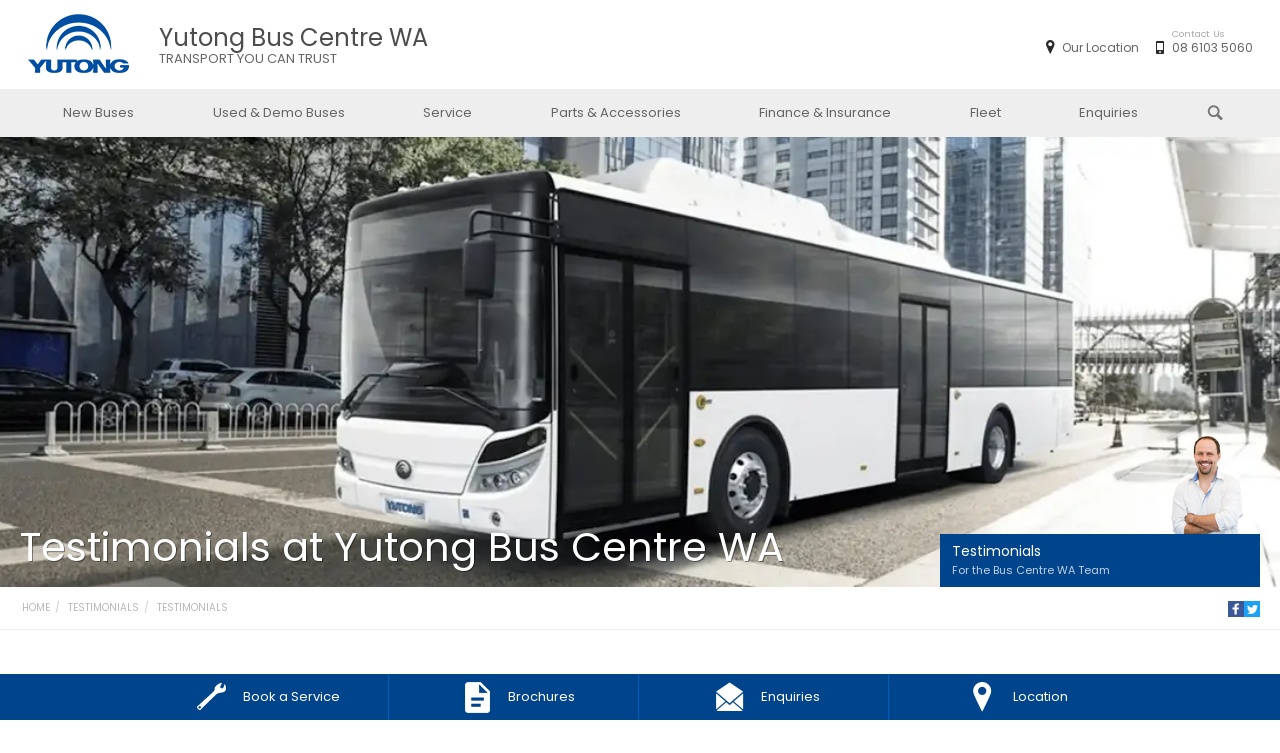

--- FILE ---
content_type: text/html; charset=utf-8
request_url: https://www.yutongbuscentre.com.au/testimonials/m/testimonials/
body_size: 26289
content:


<!DOCTYPE html>
<html lang="en">
<head>
	
	<script src="https://www.google.com/recaptcha/api.js" async defer></script>
	
	<link rel="preconnect" href="https://cdn.mattaki.com">
	<link rel="preconnect" href="https://www.googletagmanager.com">
    <script type="text/javascript" src="//cdn.mattaki.com/all/js/jquery-3.3.1.min.js"></script>
	<script defer type="text/javascript" src="/combres.axd/siteJs/e41aab40f15832548c29f16ca2969e6f0c8ba4dd2cbfd0e36572508d7644e01d29905bb123658d09dc0d544ba041e617fc0de85d265687156ac7ae997df0c459/"></script>
	<link rel="stylesheet" type="text/css" href="/combres.axd/siteCssyut-1/a78e0f945609771a774558e4a4d8bab525c1842fa9f06d661f148029fccf113bb71f2d99b4fc7e955d944f7c16e502b9506b89d33920a59b9fae8e8307f6945a/"/>

	<meta charset="utf-8" />
	<meta name="viewport" content="width=device-width, initial-scale=1, minimum-scale=1" />
	<meta name="format-detection" content="telephone=no" />
	<meta name="application-name" content="Yutong Bus Centre WA" />
	<meta name="msapplication-TileColor" content="#FFFFFF" />
	<meta name="msapplication-TileImage" content="/images/favtile.png" />
	<link rel="canonical" href="https://www.yutongbuscentre.com.au/testimonials/m/testimonials/"/>
	<style type="text/css">/*
--------------------------------------------------------------
hide calculator tabs
-------------------------------------------------------------- */

#calcNav,
.inventoryDetails #divEnquiry {
	display: none;
}</style>

	<!-- start Panalysis modifications -->
	<!-- start data layer -->
	<script>
	    var dataLayer = dataLayer || [];
	</script>
	<!-- end data layer -->
	<!-- end Panalysis modifications -->

	<meta name="google-site-verification" content="buWQTWg1rW6whcm5K9GbRNksXp4jHSr9YdCTls7B3Yk" />
<meta name="google-site-verification" content="V3eyYN7DmpIv_ThxBUSZ--ktxjdsN1pq_EOT8QlQg5c" />

	<title>Testimonials | Yutong Bus Centre WA</title>
	<meta name="description" content="" />
	
	
		<meta property="og:title" content="Testimonials | Yutong Bus Centre WA" />
		
		<meta property="og:description" content="Hear it first from our customers about their great experience with Yutong Bus Centre WA." />
		
		<meta property="og:type" content="website" />
		<meta property="og:url" content="https://www.yutongbuscentre.com.au/testimonials/m/testimonials/" />
		
		<meta property="og:site_name" content="Yutong Bus Centre WA" />
		
	

<!-- Dealer's Google Tag Manager(s) -->

		<script>(function (w, d, s, l, i) {
			w[l] = w[l] || []; w[l].push({
				'gtm.start':
				new Date().getTime(), event: 'gtm.js'
			}); var f = d.getElementsByTagName(s)[0],
			j = d.createElement(s), dl = l != 'dataLayer' ? '&l=' + l : ''; j.async = true; j.src =
			'//www.googletagmanager.com/gtm.js?id=' + i + dl; f.parentNode.insertBefore(j, f);
		})(window, document, 'script', 'dataLayer', 'GTM-NWP6T7P');</script>
	
<!-- Dealer's Google Tag Manager(s) -->
	
</head>

<body>
	

<!-- Dealer's Google Tag Manager(s) -->
 <noscript><iframe src="//www.googletagmanager.com/ns.html?id=GTM-NWP6T7P" height="0" width="0" style="display:none;visibility:hidden"></iframe></noscript>
	
<!-- End Dealer's Google Tag Manager(s) -->

	







<div class='sideIconsLhs fixedSideIconContainer hiddenMobileOnly'>
	<ul>
			<li>
				<a href='/enquiries/service-booking/' ><i class='iconService'></i><span class="text">Book a Service</span></a>
			</li>
			<li>
				<a href='/brochures/' ><i class='iconBrochure'></i><span class="text">Brochures</span></a>
			</li>
			<li>
				<a href='/enquiries/' ><i class='iconContact'></i><span class="text">Enquiries</span></a>
			</li>
			<li>
				<a href='/our-location/' ><i class='iconLocation'></i><span class="text">Location</span></a>
			</li></ul>
</div>
<div class='sideIconsLhs fixedSideIconContainer hiddenTabletOnly hiddenDesktop'>
	<ul>
			<li>
				<a href='/enquiries/service-booking/' ><i class='iconService'></i><span class="text">Book a Service</span></a>
			</li>
			<li>
				<a href='/brochures/' ><i class='iconBrochure'></i><span class="text">Brochures</span></a>
			</li>
			<li>
				<a href='/enquiries/' ><i class='iconContact'></i><span class="text">Enquiries</span></a>
			</li></ul>
</div>


	<!-- header container begin -->
	<div id="headerContainer">

		

<div class="headerBranding">
	

	<div class="brandingContainer">	
		<div class="branding">
			<a id="manufacturerLogo" href="/" title="Yutong Bus Centre WA"></a>
			

			<a id="dealerLogo" href="/" title="Yutong Bus Centre WA">
				Yutong Bus Centre WA
				
					<div id="brandSlogan" class="headerSlogan">TRANSPORT YOU CAN TRUST</div>
				
			</a>
			
			<div id="btnToggleTabletNav">Menu <i></i></div>
			<div class="printLogo"><img src="/images/logo-print.png" alt="Yutong Bus Centre WA Logo" /></div>
			
		</div>
	</div>
</div>

<div class="headerMobileNav">
	<div class="mobileNavContainer">

		<div id="mobileNav">
			<a class="btnCall" href="tel:08 6103 5060">Call Us <i class="iconMobile"></i></a>
			<a class="btnLocation" href="/enquiries/">Location <i class="iconMarker"></i></a>
			<button id="btnToggleMobileNav">Menu <i class="iconMenu"></i></button>
		</div>

	</div>
</div>


		<div class="headerNav">

			

<div class="coreNav">
	<div class="navContainer">

		<!-- nav begin -->
		<ol id="nav">
			
					
						<li id="navPassenger">

							<a href="/new-vehicles/" class="navTab">New Buses</a>
							<div class="vehicleDropDown">
								<div class="ddVehicles">
									<ol class="ddVehiclesList nvs">
										<li class='hoveringCat'>
   <a href='/new-vehicles/bus-coach/' class='ddCatTab'>Bus & Coach</a>
<div class='ddCat'><div class='ddVehicle'>
<span class='vehicleTitle'>
<h4>D7</h4>
</span>
<a class='thumb' href='/new-vehicles/d7'><img alt='D7' class='lozad' data-src='//cdn.mattaki.com/yutong/static-assets/nav/c9b8eae0-324e-44f3-888b-39a7ac831a69.webp' /></a>
<div class='desc'><p>D7</p></div>
<div class='actions'>
<a class='btn' href='/new-vehicles/d7'>Explore</a><a class='btnDark' href='/enquiries/new-vehicle-enquiry/?make=yutong&model=d7' onclick='javascript:$("#navPassenger").removeClass("hovering");'>Enquire</a></div>
</div>
<div class='ddVehicle'>
<span class='vehicleTitle'>
<h4>D7E</h4>
</span>
<a class='thumb' href='/new-vehicles/d7e/'><img alt='D7E' class='lozad' data-src='//cdn.mattaki.com/yutong/static-assets/nav/2dfa72fa-6622-4273-98c2-c02d1b5a1ffa.webp' /></a>
<div class='desc'><p>D7E</p></div>
<div class='actions'>
<a class='btn' href='/new-vehicles/d7e/'>Explore</a><a class='btnDark' href='/enquiries/new-vehicle-enquiry/?make=yutong&model=d7e' onclick='javascript:$("#navPassenger").removeClass("hovering");'>Enquire</a></div>
</div>
<div class='ddVehicle'>
<span class='vehicleTitle'>
<h4>C10</h4>
</span>
<a class='thumb' href='/new-vehicles/c10/'><img alt='C10' class='lozad' data-src='//cdn.mattaki.com/yutong/static-assets/nav/3df2d6e3-91c9-49f0-91b6-531091634595.webp' /></a>
<div class='desc'><p>C10</p></div>
<div class='actions'>
<a class='btn' href='/new-vehicles/c10/'>Explore</a><a class='btnDark' href='/enquiries/new-vehicle-enquiry/?make=yutong&model=c10' onclick='javascript:$("#navPassenger").removeClass("hovering");'>Enquire</a></div>
</div>
<div class='ddVehicle'>
<span class='vehicleTitle'>
<h4>C12</h4>
</span>
<a class='thumb' href='/new-vehicles/c12/'><img alt='C12' class='lozad' data-src='//cdn.mattaki.com/yutong/static-assets/nav/fa0e9da9-c4e7-4241-8a7d-3d1d135f1434.webp' /></a>
<div class='desc'><p>C12</p></div>
<div class='actions'>
<a class='btn' href='/new-vehicles/c12/'>Explore</a><a class='btnDark' href='/enquiries/new-vehicle-enquiry/?make=yutong&model=c12' onclick='javascript:$("#navPassenger").removeClass("hovering");'>Enquire</a></div>
</div>
<div class='ddVehicle'>
<span class='vehicleTitle'>
<h4>C12E</h4>
</span>
<a class='thumb' href='/new-vehicles/c12e/'><img alt='C12E' class='lozad' data-src='//cdn.mattaki.com/yutong/static-assets/nav/5331b2ea-11bc-4032-8abf-ab12bfea013c.webp' /></a>
<div class='desc'><p>C12E</p></div>
<div class='actions'>
<a class='btn' href='/new-vehicles/c12e/'>Explore</a><a class='btnDark' href='/new-bus/yutong/c12e/' onclick='javascript:$("#navPassenger").removeClass("hovering");'>Our Stock</a></div>
</div>
<div class='ddVehicle'>
<span class='vehicleTitle'>
<h4>E12</h4>
</span>
<a class='thumb' href='/new-vehicles/e12/'><img alt='E12' class='lozad' data-src='//cdn.mattaki.com/yutong/static-assets/nav/68cb4c88-bc44-4763-89df-5c1999c9d420.webp' /></a>
<div class='desc'><p>E12</p></div>
<div class='actions'>
<a class='btn' href='/new-vehicles/e12/'>Explore</a><a class='btnDark' href='/enquiries/new-vehicle-enquiry/?make=yutong&model=e12' onclick='javascript:$("#navPassenger").removeClass("hovering");'>Enquire</a></div>
</div>
</div>
</li>

									</ol>
								</div>

								<div class="navSupplementaryLinks">
									<a id="mainNav_rptrSections_ctl00_hlOurStock" class="red" href="/new-bus/list/"><i class="icon iconStock"></i>Our Stock</a>
										<a href="/enquiries/new-vehicle-enquiry/"><i class="icon iconEnquiry"></i>Enquiries</a>
										<a href="/our-location/department-location/new-vehicles/" id="mainNav_rptrSections_ctl00_lnkNewVehicleDepartmentLocation"><i class="icon iconMarker"></i>Our Location</a>
										<a class="right" href="/brochures/brochures/"><i class="icon iconBrochure"></i>Brochures</a>
									
								</div>
							</div>
						</li>
					

					
				
					

					
						<li id="navPreOwned" >
							<a href="/used-buses/m/search/" id="mainNav_rptrSections_ctl01_lnkSection" class="navTab">Used & Demo Buses</a>
								<div class="dropDown">
									<ol class="navDropDownList">
										
												
													<li><a href="/used-buses/m/search/" id="mainNav_rptrSections_ctl01_rptrPages_ctl00_lnkPage">Search Our Buses</a></li>
												
											
												
													<li><a href="/used-bus/list/" id="mainNav_rptrSections_ctl01_rptrPages_ctl01_lnkPage">Browse our Used Buses</a></li>
												
											
									</ol>

									<div class="dropDownSupportLinks">
										<a href="/enquiries/used-vehicle-enquiry/" id="mainNav_rptrSections_ctl01_lnkEnquiriesLink"><i class="icon iconEnquiry"></i>Enquiries</a><a href="/our-location/department-location/used-vehicles/" id="mainNav_rptrSections_ctl01_lnkDepartmentLocation"><i class="icon iconMarker"></i>
											<span id="mainNav_rptrSections_ctl01_lblLocation">Our Location</span></a>
									</div>
								</div>
							
						</li>
					
				
					

					
						<li id="navService" >
							<a href="/service/service-bus-centre/" id="mainNav_rptrSections_ctl02_lnkSection" class="navTab">Service</a>
								<div class="dropDown">
									<ol class="navDropDownList">
										
												
													<li><a href="/service/service-bus-centre/" id="mainNav_rptrSections_ctl02_rptrPages_ctl00_lnkPage">Service Bus Centre</a></li>
												
											
												
													<li><a href="/service/m/yutong-warranty/" id="mainNav_rptrSections_ctl02_rptrPages_ctl01_lnkPage">Yutong Warranty</a></li>
												
											
									</ol>

									<div class="dropDownSupportLinks">
										<a href="/enquiries/service-enquiry/" id="mainNav_rptrSections_ctl02_lnkEnquiriesLink"><i class="icon iconEnquiry"></i>Enquiries</a><a href="/our-location/department-location/service/" id="mainNav_rptrSections_ctl02_lnkDepartmentLocation"><i class="icon iconMarker"></i>
											<span id="mainNav_rptrSections_ctl02_lblLocation">Our Location</span></a>
									</div>
								</div>
							
						</li>
					
				
					

					
						<li id="navPartsAccessories" >
							<a href="/parts-and-accessories/m/genuine-parts-accessories/" id="mainNav_rptrSections_ctl03_lnkSection" class="navTab">Parts & Accessories</a>
								<div class="dropDown">
									<ol class="navDropDownList">
										
												
													<li><a href="/parts-and-accessories/m/genuine-parts-accessories/" id="mainNav_rptrSections_ctl03_rptrPages_ctl00_lnkPage">Genuine Parts & Accessories</a></li>
												
											
									</ol>

									<div class="dropDownSupportLinks">
										<a href="/enquiries/parts-and-accessories-enquiry/" id="mainNav_rptrSections_ctl03_lnkEnquiriesLink"><i class="icon iconEnquiry"></i>Enquiries</a><a href="/our-location/department-location/parts-and-accessories/" id="mainNav_rptrSections_ctl03_lnkDepartmentLocation"><i class="icon iconMarker"></i>
											<span id="mainNav_rptrSections_ctl03_lblLocation">Our Location</span></a>
									</div>
								</div>
							
						</li>
					
				
					

					
						<li id="navFinanceInsurance" >
							<a href="/finance-and-insurance/m/finance-my-yutong/" id="mainNav_rptrSections_ctl04_lnkSection" class="navTab">Finance & Insurance</a>
								<div class="dropDown">
									<ol class="navDropDownList">
										
												
													<li><a href="/finance-and-insurance/m/finance-my-yutong/" id="mainNav_rptrSections_ctl04_rptrPages_ctl00_lnkPage">Finance My Yutong</a></li>
												
											
												
													<li><a href="/finance-and-insurance/m/loan-calculator/" id="mainNav_rptrSections_ctl04_rptrPages_ctl01_lnkPage">Finance Calculators</a></li>
												
											
									</ol>

									<div class="dropDownSupportLinks">
										<a href="/our-location/" id="mainNav_rptrSections_ctl04_lnkDepartmentLocation"><i class="icon iconMarker"></i>
											<span id="mainNav_rptrSections_ctl04_lblLocation">Our Location</span></a>
									</div>
								</div>
							
						</li>
					
				
					

					
						<li id="navFleet" >
							<a href="/fleet/m/business-fleet/" id="mainNav_rptrSections_ctl05_lnkSection" class="navTab">Fleet</a>
								<div class="dropDown">
									<ol class="navDropDownList">
										
												
													<li><a href="/fleet/m/business-fleet/" id="mainNav_rptrSections_ctl05_rptrPages_ctl00_lnkPage">Business & Fleet</a></li>
												
											
									</ol>

									<div class="dropDownSupportLinks">
										<a href="/enquiries/fleet-enquiry/" id="mainNav_rptrSections_ctl05_lnkEnquiriesLink"><i class="icon iconEnquiry"></i>Enquiries</a><a href="/our-location/" id="mainNav_rptrSections_ctl05_lnkDepartmentLocation"><i class="icon iconMarker"></i>
											<span id="mainNav_rptrSections_ctl05_lblLocation">Our Location</span></a>
									</div>
								</div>
							
						</li>
					
				
					

					
						<li id="navEnquiries" >
							<a href="/enquiries/location/belmont/" id="mainNav_rptrSections_ctl06_lnkSection" class="navTab">Enquiries</a>
						</li>
					
				
			<li id="navSearch" class="">
				<button class="navTab"><i class="icon"></i>Search</button>
				<div class="dropDown" style="">
					<div class="navDropSearch">
						<input type="text" class="inputText" placeholder="Search Yutong Bus Centre WA" id="txtKeywordOnMainNav" name="txtKeywordOnMainNav" autofocus>
						<input type="submit" value="Search" class="inputSubmit" id="btnSearchButtonOnMainNav" name="btnSearchButtonOnMainNav">
					</div>
				</div>
			</li>
		</ol>
		<!-- nav end -->

		<div id="navOverlay"></div>

	</div>
</div>


			
<div class="secondaryNav">
	<div class="subNavContainer">
		<ol id="subNav">
			
			<li class="navOurLocation"><a href="/our-location/belmont/" id="secondaryNav_rptrSections_ctl00_lnkSection">Our Location</a> </li>
			
		
				<li class="phone"><a href="/enquiries/"><i class="icon"></i><small>Contact Us</small>08 6103 5060</a></li>
		
		</ol>
	</div>
</div>


		</div>

	</div>
	<!-- header container end -->
	

	
	<div id="heroBannersSecondaryContainer">
		<div id="heroBannersSecondary">
			
<div id="lcpBannerSlide">
	<div class="carousel-cell" style="background-image: url('https://cdn.mattaki.com/yutong/page-hero-banner/e8652b2b-bf87-42a6-995d-f692a1c6e72c/9223a6ae-77c0-42fd-af48-2a0942dc31ef.webp')"></div>
	
</div>

<div class="vueapp">
	<banner-carousel
		:video-on-mobile="false"
		:carousel-data='[{"IsFromMattaki":true,"BucketName":"yutong","BannerId":"2dc5b9ba-7e3f-4c11-abf8-b8c25533ab2a","HeroBannerType":1,"BannerData":{"ImageFileName":"d644d711-1155-4df8-a9e8-df9e5da620de.webp","PlaceHolderImageFileName":null,"Mp4FileName":null,"WebmFileName":null}},{"IsFromMattaki":true,"BucketName":"yutong","BannerId":"e8652b2b-bf87-42a6-995d-f692a1c6e72c","HeroBannerType":1,"BannerData":{"ImageFileName":"9223a6ae-77c0-42fd-af48-2a0942dc31ef.webp","PlaceHolderImageFileName":null,"Mp4FileName":null,"WebmFileName":null}}]'
		:is-homepage="false"
		:show-carousel-dots="false"
		:is-multi-slide="false"
	/>
</div>


			
		<div id="heroBannersCta">
			
				<img data-src="/media-files/header-cta/76/image.png" alt="Testimonials" class="lozad" />
			
			<a href="/enquiries/general-enquiry/">
				<span class="primary">Testimonials</span>
				<span class="secondary">For the Bus Centre WA Team</span>
			</a>
		</div>


			<h1 class="pageTitle">Testimonials at Yutong Bus Centre WA</h1>
		</div>
	</div>
    

	<!-- site tools begin -->
	<div id="siteToolsContainer">
		<div id="siteTools">
			

		<ol class="breadcrumb">
			<li class="home"><a href="/">Home</a></li>
		
			<li><a href="/testimonials/">Testimonials</a></li>
		
			<li><a href="/testimonials/m/testimonials/">Testimonials</a></li>
		
			
		</ol>
			

<div class="socialSharing">
	<a title="Facebook" href="https://www.facebook.com/sharer/sharer.php?u=https%3a%2f%2fwww.yutongbuscentre.com.au%2ftestimonials%2fm%2ftestimonials%2f" target="popup" onclick="window.open('https://www.facebook.com/sharer/sharer.php?u=https%3a%2f%2fwww.yutongbuscentre.com.au%2ftestimonials%2fm%2ftestimonials%2f','popup','width=550,height=550'); return false;">
		<svg xmlns="http://www.w3.org/2000/svg" xmlns:xlink="http://www.w3.org/1999/xlink" viewBox="0 0 32 32" version="1.1" role="img" aria-labelledby="at-svg-facebook-1" class="at-icon at-icon-facebook" title="Facebook" alt="Facebook"><title id="at-svg-facebook-1">Facebook</title><g><path d="M22 5.16c-.406-.054-1.806-.16-3.43-.16-3.4 0-5.733 1.825-5.733 5.17v2.882H9v3.913h3.837V27h4.604V16.965h3.823l.587-3.913h-4.41v-2.5c0-1.123.347-1.903 2.198-1.903H22V5.16z" fill-rule="evenodd"></path></g></svg>
	</a>
	<a title="Twitter" href="https://twitter.com/intent/tweet?url=https%3a%2f%2fwww.yutongbuscentre.com.au%2ftestimonials%2fm%2ftestimonials%2f" target="popup" onclick="window.open('https://twitter.com/intent/tweet?url=https%3a%2f%2fwww.yutongbuscentre.com.au%2ftestimonials%2fm%2ftestimonials%2f','popup','width=550,height=550'); return false;">
		<svg xmlns="http://www.w3.org/2000/svg" xmlns:xlink="http://www.w3.org/1999/xlink" viewBox="0 0 32 32" version="1.1" role="img" aria-labelledby="at-svg-twitter-2" class="at-icon at-icon-twitter" title="Twitter" alt="Twitter"><title id="at-svg-twitter-2">Twitter</title><g><path d="M27.996 10.116c-.81.36-1.68.602-2.592.71a4.526 4.526 0 0 0 1.984-2.496 9.037 9.037 0 0 1-2.866 1.095 4.513 4.513 0 0 0-7.69 4.116 12.81 12.81 0 0 1-9.3-4.715 4.49 4.49 0 0 0-.612 2.27 4.51 4.51 0 0 0 2.008 3.755 4.495 4.495 0 0 1-2.044-.564v.057a4.515 4.515 0 0 0 3.62 4.425 4.52 4.52 0 0 1-2.04.077 4.517 4.517 0 0 0 4.217 3.134 9.055 9.055 0 0 1-5.604 1.93A9.18 9.18 0 0 1 6 23.85a12.773 12.773 0 0 0 6.918 2.027c8.3 0 12.84-6.876 12.84-12.84 0-.195-.005-.39-.014-.583a9.172 9.172 0 0 0 2.252-2.336" fill-rule="evenodd"></path></g></svg>
	</a>
</div>

		</div>
	</div>
	<!-- site tools end -->
	

	<!-- content begin -->
	<form name="forms" method="post" action="./" onsubmit="javascript:return WebForm_OnSubmit();" id="forms">
<div>
<input type="hidden" name="__EVENTTARGET" id="__EVENTTARGET" value="" />
<input type="hidden" name="__EVENTARGUMENT" id="__EVENTARGUMENT" value="" />
<input type="hidden" name="__VIEWSTATE" id="__VIEWSTATE" value="jiNQ7voZE7V8oXWBEfSxTWocp1PgiLGXtTtwilN1ehEHsZoFSGI03+I5NWWIdOhu2Oy99+oLP8+1ajKGDtOEsdw7PW00VJZSI4i3RPs6c0D1+1tZcLbS2CVgX34VKWN59ofkDEbaihIda3olY16CabGjIA3UwqyS0lAlE6G8/+Q2AJ9eki0qkaazJNs/KsMY70CP4nRQnAj19RXf3PGDCa+a0k/qLCR37tBawOo2yXMoVaEuHF7mhq+3exnxhfUKzuCex1nN59BkcaYqFrDoJJ0dSBlBz0lRnw+a0jf2ke4pWMmYeM4tpHI4EI9zBMhiESFNYwZ5cZVNgIXxxc/ggDAjbKwLKaK7me60Xqq8XrpO09Rc2vkPYwMzBcjm0fsyyzuWhmdGVpbPCBWUOA1UNKBp+/WdRTv0kfppJAhMSNmtLXDsg0vx34sWmd84sifgL6jCFCu2RtYTEazab8tBQJsP9TRH6En0AcgqD0iLFYrv0f3Fa0PTDvfMpVkdLQVf4Xro2y3PiMqZubfB7r7B6ciNYRQHupgXzlKNDfAKrWmI6i3RzKxIMQ0n/tEzcHTrsn2A0k7AEA8Bd7vHzJ4acg0xnQ/1EgWJK5IQtMnxdu6rq1NaWK44tjxF2WnTy83ADmSLE7IU20WtMLl5b/sGV2Oj0fTyjUnR9sBbWL1WKtxl8twJrnZXIs38xrZbsdy7Lrj5O9sGVW9zIPBQb9nO1cVLfZGNlxTSUA4J375Y7mAu8OQRXLeEvpcUYeUo8itZlU0SKKRZmBWhPHBGAWp33LZ1pgoZ/uccgpQSof1i2F6UKmf18t78iD34KMwwpJDKrzFHqQzdxZeyf1SwYIqCm94Q+bYvFqahJvU2h6TsF31p5oVPX5wOGHma+Q3uEnKO5Vb2i11zl8ZYtDPRWvV+nIWEkh1uCOLF+VsjGngEdfBYfH8KYroCWPLrGpZAGw2UEYAkSVQhcdIMYtwM2N/AUZx7rgzMGHfSSblzxu9ZfvMq4sADy4i7TZdJLY+aUjUmyJfF+ma36V4TQONAqsDloayMb+RP5Rc/sbqVy80t+ZwesV9+LOSWhivMqgZCe2QayB2/1bmlBKIEjOBgF+zROwXqns80LkXu5RctKI5/3GwEbLfpXxDBdV+o9/oFAn2SexshA39hKmEZ6CbY82EmS99o8kcRopr7vHo1Hvw8CIGVNRWg44Q7TXuqQs1r+utKdie+f3E0hU5WxY0VvsUUH7dnYT5ibRbZMDUsVeEiVCu1kUcFb97fp+QuPDxkrN/Dswvz2uAf/k1vEnTih3TLJRIdZoBee3B3QyrqIgLvZ0QvEAUzLo1+cbHiAVMWoOAQOKCv4IagEY7eOMLqydzJVB2r3V/3iyNULCzf9JOzBLqvYBZ5kV/1Zdj6mwcQZXWXNromjVE3SeLvnWiYJhWf5iFxcS42x+Ovt5+2pCgfXkPiS63NckpLrg+Nb+MexO2Iv5/oOagPMquuMJNmz973ZJlN7JFl6cyaimCwfB9U1tH5qAp93s5tCo64yEEZu7x/KP5oBipZB8ioJEtcBSf4DXzI/rtFshBZJZ+HhCgZjXy4D2ZTYuPSXR4ayW68ra6l8jyidqC6GrAMqEQ/0edfsaXNSPKHxy6NJXpGURyGMnEFHo2Ot61D8sPkowxXYwq3M9HMLLXsEYUwVWnemYM1M54XI7olIbsX/SbXGIVWfVAUOzOwf1NHjrCA+lX4cxtijT+Ip2qjeQdoZ950COf+Dzpx6B1Al/A81wHdbgFjjkV+hxNQH1PuxAhAXDbLNjVPjkPnV+uNtCrg/Xy71q8Sy5FwHzEoqzzSZBJuJy7kYLFhc52mmF8H1BDPSmyw08BlE3waKHxanD/FAO9yb8L01K0ejaZOwuFdvGB1A60uuKJVfu5ezlp84ex2CJCm3B518aD4CcIWKfpuYeMrMoiXxyhmh31F8X5LH2OLy/ZFaOjQJNc72mtwldFZAYqIuQR1UKPCYQqRA9OuEwc9SIHxIGhWJWdSiM7vL2XJIXrSFkvLeEkoJkiin34zfVNHAt0SvAteA0GantnoJPWHhkClGWl82u2wk1CftyrHZcGT5wHpJUK1QKR8KmQHmw6jr3mZPhp7l7WIRWZslBiSXeq+P+LyML3pDQ3sz4LjlZ0dtkwq/Pi4LTKoH6w6/nk5/Eu+T0EhI4uMM1oe20dIkozp8QDQImTt5gNbzT1O3ELAb5QbXAcCTbGzgI+TNUBPUo7YiWMEF2vop7KaEpXB7Q5YKLVGsKg+0HLH+CjIqzfKLbDjyjJyDVcA3ZhtPZDuX/6YFQGF4pQv9lS6VrOuRZv61W/mB3+VMt+bv/l+m6E1iZqyp1CbDJwj5tyPg6w/ST1Tz524z+0SH8VITZVRHGMmtLA673FLeNv+wD7YxVlUjWvEvgLRVVrwcY/w+bXq2LlaPSwTOapW2vbblq7yMJe/yzIz9J1c9K5GwQnCg47GXVWzPhJJK61V9SvzpFk7vqVflVsvTCU/5KVdFeiFH8UyLLZr477r1v1ywH17q/yJ6FW1D3gzGaaoH0kLkHWlsm+a2cdA9duEoofLu9JGeNmDwVJ2KMXJ/aLH2XTIDlryM0WEbhBcFoKDfNvsEyTk+5yblcuYxqkUw7XX5wLtB4cmRFLx6yip15eg20Hplgpk3ROartiai03v7Q5LZoSw0y+WX3qgNC73g0Bdq2DkjeefUltdvxApLJWWdb+Kf+n05yhw0Jht6FjuUcd77A0drLy/8pJVRuaU47OjbvczsVmHYhTCWZD3miJD/aNuUdaNB/eWrSqs47Kukrt10P8rfmiWFvB1E4/4MAM9AJOpZl9omCj/KvYMuijBeYreqDNGdTRoIA4JPvr5n+1MqhKeUCR7I1mH5fYkT1V1z2IeKCwV0CD1pZTk2brqvCx74MxOnUN6NkkBIcKFkehzKuY2FeSBppm0/d7FslCOJv6br38Y4k5KSpfCMxM5MZkZH4JQBb4cGvOtsebjeXD870a5qvKt4PMBtWR50m5koV76OxwtGiI2MRl4RNI/y1Xv+MCOFWOWTAtezRJ8hTLkICrIPnVVPZ1+KrGnRGjIS7qjGXppg6nF3AOhHhrzWUxs4ZWf2B3vqlgbB6C8QYlMEkiZQWnKbi98e9yt/ZUDUkVZLUXmdaKRoIGbY90BWezib3Od0M87oXhTikTJaUN68tg1T6D04/bub0STE5L0vOJ2EC9rLOC/8ROZ8c+3MYvYNcY4MFx511zVumaKIEdQiAlFoa1SBs5voqeTqaSCcUOPgokVTQcDgJNqtwiFpdkodkXXfbRH9OvzZg3cq1eUYJVxcAZGQOHGLa59M3yOV71FOB4GBSAKB3YKBILlGoF3aW7HXHE4I/Y5hR4PLMKK7Kh+DSbQqYwAYcuAm0jP3i5xC+zXIxIzrMc3r15lOGSXBpr8o/kYGlOb93urAVKvQt942E18o01Fy5NPSx6WJjiq7s5sNHh46HfYjYGSlb98EtM1mfsdbX1gk4IHwstvdS0QV4r5bwPVVuSX2rPmzB/O/SL6DCQ6Ho/U0G+L/gP/WPqegy4y8mZarCnauKBIXHL5HIDBsYtl/ya+kXEIKyFdYkTzgSD8HA6QIovPtQ9/i2Eua7oZtLQ+tlRbYYfhGhWjdw9LixN8nZ4ITsF+OB9MSAwGbUgXXwW8daNI24r48of4fE8t3Mj+9rCEms9aLR7bsDHb0HJKSTGv3MUp+oDPqFIEuELMrv6torWwh46/GSKDWJV0bWUatQLusWZ8Wz95FcvI5/xjTd5rgBXvP3V2wYtftSc1Es6/80P5cFVmDt4GTxfENuvFFr6bd4KZuReF8yrClEj+JhaDjfuuKRzXu6RDZ3SfZMwBKM4IQRPhyQSbcE4kojhfCr8qeEtAk3CPPY3DWOP+R6XmO82J0VkPeb1KM8IhXbh2XMVGtmKxNyXgdN5e/+fAAz/CXG83dEXlxWHEB5mbJ4ZaAY13hjlNunqRhaVWVpyOOZu5y8jXIQlOpPww9/5cMN5dRoVcn9XyqRvNXe8GXSDjJm4KS69RbKIy+aWg8nFhHG2b3oFfkINkDHgcc/Ct9c0Ls+E7wpWBS5OcMqntpmfmctjs4iVBiWNNRnupyw+NrpnzCYwkHpX8/wMrxkbeWLr8h7EPj5nNhglCrU10G2G8m1gM6TX6sFZBgFVo01vD2RvkYI10EW2zKcj+3h79JmvJSOochqcG6GapsdDl5+Fs2iG3opXWYm9HQTFrzUj1S8Ej/3XoIiNFZ8XtGndMN8WQW1VO9KL7FYAopHPhOgkMEI1SxcE5YOS6lUelgyMh7JLydGIwH+HBg2eLmarZeuRN2zjZ/I8+IZ0tgT70/mcbnzclZnSVfR3rNNISD+dl4vtPZ9A5nw1YUBpWyXMWI7MV6+zQgy6/qSkpaVoN3QK/8MWWrr0wbbAm40QxNtxjEfvQRwtMGFEWa/G81aJy0SLKOUvx2/HiG5821YS80WArpvPQ4o6tN53EIGK5nO/mnYZoh1KELMTOOugfDNlVffVpwFh8tc/jrbh7s+bdIUu6arF/66WTGZS1GJBWnn6oE1f+5cR/2DuihBdayQrPenqm2MSbgF57vg4hZZzqblzzSG5RIUMEYwiR6HCT5E/56bXdorsUVeDxnQnF4wQ117/8jlaN98dAz8MJrGGGHL8pOJ7UZ6aWpUQBZXUyniuS08DACiWVUWKMPPuqBz1hxunHrCv7o+/Upo0vp596h0D/mWZH+b4M4LU0qylHA16xEqagp2hCLQIhU9FwYeiEfYis+ZcSDg7rCCBfB8O/BjTA5WMiwms0n5edsHuqz6lQUTWOcEQlH42QRExT5s2p3lKrSu8kZ7DPYe6/Mhz5jT0mxJvdu83J4uAgiByk/StCjsThDbzXp3EfrtvqoacQEM0wzatbyMRy84t6Nq/qhtEiMlDaERxnbgOy/brLdcw72jrbO2s30M5biLQz1oAez9bLK9aBe75cnzHyrll8Zu3ganJVnxrzcIFQ6BsIzIgjzsuimlhlrpl9lMPm4kB4CrSKO8TlBguFAl7UTWDa/Gs6vzShU1RmPcNssFR4HYr8uUgcFH6mmHn8UwAalLA6rpKsrFvQKqpn/ua+aIf8UlJrczRTb8+OzdwboRGxADXKB3YswInOX/OssB143gRNm1BVEgACwkVf8fSOIVLrz9q9JW2ehruJULELqK7owLOrjrg4fqRSKdrbSuJuHYVSEj+0JRHDZqlF7Af5kVfGhpw1ySK+xjSoTv92pQ4kDM6QIxTCJCcHWo551itHCaqBG61L5ZOFdm9HbnmD45HFaaosIWlt+/D20C+jnpzgvWnaBnP4QiJWEjkzwsOy/sPOPEi+nSfMkx2pw5k0Gy2V7EfvQO6h1lR6EZwMmzDHBF4asV879381GabRMlp3mRvBgzQKElrFeMGWRq6MmghOD93L3B5vE3vpzo3Yq3nSCXBZssmmI8/OKuFTVv5HzLUMXDXyCaR3zl85nHiNtkSMpCmuCmLz4tuf8yRSmBjYRGZM5BAGWdlH5ZKm4w1KVbksFBH+YDP1AGJZ5EJkdPY6bj07pyOC+MjfJdV3Lu85MQNtYNE9YIDTrLB/rtAtqv0y4GuO1gPl4O45hZp38VnBdGf2WbfXveh4dml8SjqEupCZKzqAESCVrnfvKbYzXGGwg7tohTFFwkUwRJeu+GCi6MZIBYldMB0vFt9tGY7ZRruFRyGKfyBBw5vOYYEEN/hM7Zxxd/k7Z3ABCHlwEw4h8cuRyPOYQ6eQPZ8ESsFWmGe0hsIa8Nwwxhk+9pRZ2OlnD+PTfTRG/tXOfQFcbYLlnapDqyguPfgDNdu7IHztSx/vMOjkQXICt4X8VZ50+VJXIF/Sa7xFMUuKIZk9A3tD8WKWI4NkT4vf9dHt1zxuyfV71TG0G6jnbNq9+EbpQg6QDbiw80JVdy/6AAgrops/jEf/pvU1/PeUxrRb27wb3jXy656wgYG9l9tumED16uT1uIRhtu/rcVPv8I7AnpyXx/W5Aa70xC0gt2EN7wYJLT0YIOb+nRJFn3OT8105kmiX6CxBvo6ZbPt8q4yHzm/kUp2oBMku9ChDdvTkZC34xb44wicV8mECw01A4MEbEl3bj1SSoNpAVTzivTHaRX/17TqijuCI/L8ETDR8bBdsk1QwdNaeI0nkwgXyPEjQgCZAhPzD19QcsqHJofidnKcRJgiKRMfAG+OrVwCf6vfOPB9rFpdCFJ+VjCs37PvMjE5YxCYu/Dhd0N3zcBiOTQRExPVyXOFwANuyTq4Jxj1uf+RU/vNe6gMScYzm9sKocc7MI6NxuRziWCkKRlcFFSCWZJA3TfbwRX5Nghi0Em3a3ElS3UheetKz460WdC02ir7KNJX4pUF9oLCArsv5/Un0BLGthCGEuuQsacbarBBuHdH7fEaVQNpra1Y98LNHS5XSH832AXDfqQEPZvl/6vB5v9g4Ly9Tbo9pR4rNNH+J3Mnl3VEB2+7YhMogiU1f2eeM02A5u1q4f+0UHxt8SZPjLcPbJIjFDxyuQYL5qExqe+ZpSvhZOsUCT/8xBA/PyP3IZII1+f49m4zqrXTGQjsf23N3jpDwF/tXV6av3eri7kWH+6MPvUSm5zKABW/R5Jt+oXmYb2+WJ/T4tvCwZ0YpvSXJxuyCD6WrwoJ/3Hy7NItiTDRPAHQ73xnLykvljTbpGoefLz6PqTi+YdzP4B2UPw6S6tWqhnI5xp+lrdGzzVMfNe+pLF5TRA5jXYOOUoMO9e8ClbxPlLBe7GJk6bf28ZMRXPzzunMjO4dpj28k643a7y6CHB81Gr1QWNXKMnax10zwRhvInwb2dgxsMlEtQRoZ/GvRzSfhspeHAwsH4zUY3mHOxrfE2R93niVjq2kBD/[base64]/Ar5dAaHKocgQUkhcfcBZ6gR/yTq/gaX8JUbfxsaTbtXH2Ta95NY7wC7f+ek2sbjOG7JcOdHfYdLpStTphcBc3R78Axoyr5bboTanm3YuzLemwtxe7Ltdn9KwszZ5Zi24gx4ljLE9YwcQ3eERNYrw5m6KX0Dfb/nbT/Ux1ZjOTqjFaFZ+00jBPp4g69mDOnjdfs11Ho+d1ewNkT9UhQcyFPJ8RyeipXSo0QpixwlV+XbVi8dNG+3FFlOzShsIH/WbwwwaQ3s75GplJRx80Gu/q4bYU9sbYoklqsXV3Sj4KBfxYhslWsf1OWPp1StFNTFAjgRTK58HG05hKHxpCaW+7hYTT9fqApbAqvkF5a5QCVMI/[base64]/RLswk2eAtRKXW9cETORsYDeOiO1EAtiU3cSE3o3sbQ0HZcgMo/LVMmjdKSeyjXzjsAda4Z5qVb0UROw0aWQdNHWy9XyRmUJ0068G7ZHXMNyQNiVTOV/TmfQph47o8PRFjppGcj+9rcFfNXb5FMRLrj/maG4RsOKPNHVRrb3gHafMN7ldZqJTx0hngXNWe2S+bWFffxSffPVr+XxPRRu02LX8I3U1PwBUK8kHJXzEQg0yPiU7yFupr1tQh6y4KXoUctaJHZue8trDUQrkvSLxoyDGsfAteBvgX/2dIyFLBE+k1Gm++ytzEuhn3kqXM8u0w/MA2Oy0judD7tz0Oyt7fwiAWpOAWzLt5UHvomSp2G7WUT4Br9fow0wLYbFs/AY8pu8uO3NsfFiqd+aQUU6a7PRixJrMy8gsl6oDC0sFgzIU4qy8DmBi9sd7fL7Z27isza5uOOiy3i1M+g+tPRNWSPjihrX/wJ/aMPhbFtBu2fqmhoZuX1j6/jH5nOCwjI/VaTN3nL8LrAQsDRLCHZsloHzIgDrUUy25vztuwFaCBBVWGDPkbk7HhKwwjt49ACM/uNV3yKRPVmt8s29rSIcCFz/E8tosBKuBlYaqQaabZIcrGOga4GTsF6lGYfGVESBp602EZvC2V+Ad2W0dXCWJqzNBKKQRKPweY1sB9hGyeY4SCkUZigeTr5AYEXQVGKffvEWcAPKtsomm2UOnyB4d0UrREqZ1/txIwo0oXcHAWIXrc5ifxUsnT3tchON0uDPIZzlMQSd3VM8sNj4XDuR18cN/EDz8VEwdstSuj1+oLdi1PdM7+KWnnmpY1IBkVjVLBTOVVLxUAD8MWexjflo6swpcn3ZzUdT/MNlQFV5Go2FvRn5Yt8RMr7jQnmIVWS+qdaI8N/IwOPjuk0nmekVO9/gSjEyApAjSZ/sSjLRVa7fKjYsySWaDGL1ADWOetlDk47ioYhEXDT7vmT0PTDNYKKobpb2Zg7zN1ffV+GF2RJfD4xxzEvGtLivw1GMo+RtRd8w6msPmTH6Nc+7bFjA1lRmPBKM6zX6/FgiMyY" />
</div>

<script type="text/javascript">
//<![CDATA[
var theForm = document.forms['forms'];
if (!theForm) {
    theForm = document.forms;
}
function __doPostBack(eventTarget, eventArgument) {
    if (!theForm.onsubmit || (theForm.onsubmit() != false)) {
        theForm.__EVENTTARGET.value = eventTarget;
        theForm.__EVENTARGUMENT.value = eventArgument;
        theForm.submit();
    }
}
//]]>
</script>


<script src="/WebResource.axd?d=pynGkmcFUV13He1Qd6_TZFNBaPpojSBZcngwIcK_53uNeh75EmmbB2nQseTUkZNH2d-HUA2&amp;t=637212876568029514" type="text/javascript"></script>


<script src="/WebResource.axd?d=x2nkrMJGXkMELz33nwnakNc6tT9EuXFGxD6JoYf8GrG97mPPmTEuoBuWfLhiyA6QxgMv6dotNul-ZVa6U7hPS_0vA501&amp;t=637212876568029514" type="text/javascript"></script>
<script type="text/javascript">
//<![CDATA[
function WebForm_OnSubmit() {
if (typeof(ValidatorOnSubmit) == "function" && ValidatorOnSubmit() == false) return false;
return true;
}
//]]>
</script>

<div>

	<input type="hidden" name="__VIEWSTATEGENERATOR" id="__VIEWSTATEGENERATOR" value="D2724039" />
	<input type="hidden" name="__EVENTVALIDATION" id="__EVENTVALIDATION" value="hQGwANyvX68s84SVl2I7rWAhQGukwooXM+ou9UXhaWboeKpGQA58teJQwVrqs7QkWZ8KvBhBToPcobmWyVCm8eD8jAKErVU/9c3F8FQv/VMZEkJ3h6pM4MR9sguqQVZyaxdVHhRYIxX1rM9YIm4as6vfzGfWQMOqA2kU6qrE+V/euN0YE/V0w6rJUS/hlEhyCdTD1O/H85r391LuZ0CXJFqJyeUzloSX5eJpMGjuzR3A0ljMUcqotsD4gBKlI+QJAn1jer3P+lPjeTMI4nF/f858fzOLWojpVjPUUkh6xAC5aRewnIAkuaAqqyqcFLuXlGHEnShltL/dzdmQgp8e0IpkeLP6SunHBhhbIXfgFY7rSXsmlgvvScAV66/npQadCvRqk82nBG5jBKHKmv8GBW/gGNrnZ/rhC7yhVRdbVkiSVzV0AMaYsIGdFdSqg2WkR4+UFQ==" />
</div>
		<div id="content">

			<div class="pp">
				

				

				<div id="contentPieces_xxx" class="ppForm ">
	<h2>Submit Your Testimonial</h2>

	<div class="ppFields">
		<div id="contentPieces_ea7ffbe737fc479ebbe8af81e7807cc9_vs_ea7ffbe7_37fc_479e_bbe8_af81e7807cc9" class="validationSummary" style="color:Red;display:none;">

	</div>

		

		<span class="formKey">= Required Fields</span><h4>Your Personal Details</h4><div class="inputGroup"><label for="enquiryFormsForContentPieces__ea7ffbe7_37fc_479e_bbe8_af81e7807cc9_1a78b29e_c774_4392_ae97_ef36e81e920c">First Name</label><div class="field"><input name="contentPieces$ea7ffbe737fc479ebbe8af81e7807cc9$_ea7ffbe7_37fc_479e_bbe8_af81e7807cc9_1a78b29e_c774_4392_ae97_ef36e81e920c" type="text" maxlength="50" id="contentPieces_ea7ffbe737fc479ebbe8af81e7807cc9__ea7ffbe7_37fc_479e_bbe8_af81e7807cc9_1a78b29e_c774_4392_ae97_ef36e81e920c" class="inputText" data-field-name="firstname" /><span class="required"></span><span id="contentPieces_ea7ffbe737fc479ebbe8af81e7807cc9_rfv_ea7ffbe7_37fc_479e_bbe8_af81e7807cc9_1a78b29e_c774_4392_ae97_ef36e81e920c" class="error" style="color:Red;display:none;">First Name is required</span></div></div><div class="inputGroup"><label for="enquiryFormsForContentPieces__ea7ffbe7_37fc_479e_bbe8_af81e7807cc9_3707193d_22f8_478b_98c1_fb933089bdbc">Last Name</label><div class="field"><input name="contentPieces$ea7ffbe737fc479ebbe8af81e7807cc9$_ea7ffbe7_37fc_479e_bbe8_af81e7807cc9_3707193d_22f8_478b_98c1_fb933089bdbc" type="text" maxlength="50" id="contentPieces_ea7ffbe737fc479ebbe8af81e7807cc9__ea7ffbe7_37fc_479e_bbe8_af81e7807cc9_3707193d_22f8_478b_98c1_fb933089bdbc" class="inputText" data-field-name="lastname" /><span class="required"></span><span id="contentPieces_ea7ffbe737fc479ebbe8af81e7807cc9_rfv_ea7ffbe7_37fc_479e_bbe8_af81e7807cc9_3707193d_22f8_478b_98c1_fb933089bdbc" class="error" style="color:Red;display:none;">Last Name is required</span></div></div><div class="inputGroup"><label for="enquiryFormsForContentPieces__ea7ffbe7_37fc_479e_bbe8_af81e7807cc9_cb0a5a0e_3739_429d_affe_7fb4011fd33c">Unit / Street Number</label><div class="field"><input name="contentPieces$ea7ffbe737fc479ebbe8af81e7807cc9$_ea7ffbe7_37fc_479e_bbe8_af81e7807cc9_cb0a5a0e_3739_429d_affe_7fb4011fd33c" type="text" maxlength="50" id="contentPieces_ea7ffbe737fc479ebbe8af81e7807cc9__ea7ffbe7_37fc_479e_bbe8_af81e7807cc9_cb0a5a0e_3739_429d_affe_7fb4011fd33c" class="inputText" data-field-name="street1" /></div></div><div class="inputGroup"><label for="enquiryFormsForContentPieces__ea7ffbe7_37fc_479e_bbe8_af81e7807cc9_3a20e2e1_8a76_4399_a800_e0e71aed1ddd">Street</label><div class="field"><input name="contentPieces$ea7ffbe737fc479ebbe8af81e7807cc9$_ea7ffbe7_37fc_479e_bbe8_af81e7807cc9_3a20e2e1_8a76_4399_a800_e0e71aed1ddd" type="text" maxlength="50" id="contentPieces_ea7ffbe737fc479ebbe8af81e7807cc9__ea7ffbe7_37fc_479e_bbe8_af81e7807cc9_3a20e2e1_8a76_4399_a800_e0e71aed1ddd" class="inputText" data-field-name="street2" /></div></div><div class="inputGroup"><label for="enquiryFormsForContentPieces__ea7ffbe7_37fc_479e_bbe8_af81e7807cc9_30a9bee5_0e5b_49b2_a310_ba628cdbdf26">Suburb</label><div class="field"><input name="contentPieces$ea7ffbe737fc479ebbe8af81e7807cc9$_ea7ffbe7_37fc_479e_bbe8_af81e7807cc9_30a9bee5_0e5b_49b2_a310_ba628cdbdf26" type="text" maxlength="50" id="contentPieces_ea7ffbe737fc479ebbe8af81e7807cc9__ea7ffbe7_37fc_479e_bbe8_af81e7807cc9_30a9bee5_0e5b_49b2_a310_ba628cdbdf26" class="inputText" data-field-name="suburb" /></div></div><div class="inputGroup"><label for="enquiryFormsForContentPieces__ea7ffbe7_37fc_479e_bbe8_af81e7807cc9_1a732165_9f4f_4c67_bab4_4cbf2f260930">Postcode</label><div class="field"><input name="contentPieces$ea7ffbe737fc479ebbe8af81e7807cc9$_ea7ffbe7_37fc_479e_bbe8_af81e7807cc9_1a732165_9f4f_4c67_bab4_4cbf2f260930" type="text" maxlength="4" id="contentPieces_ea7ffbe737fc479ebbe8af81e7807cc9__ea7ffbe7_37fc_479e_bbe8_af81e7807cc9_1a732165_9f4f_4c67_bab4_4cbf2f260930" class="inputText" data-field-name="postcode" /><span id="contentPieces_ea7ffbe737fc479ebbe8af81e7807cc9_revNumericOnlyFormat_ea7ffbe7_37fc_479e_bbe8_af81e7807cc9_1a732165_9f4f_4c67_bab4_4cbf2f260930" class="error" style="color:Red;display:none;">Postcode must contain 4 digits</span></div></div><div class="inputGroup"><label for="enquiryFormsForContentPieces__ea7ffbe7_37fc_479e_bbe8_af81e7807cc9_dfdb51b7_347e_45b0_9366_2ff77c3412d9">State</label><div class="field"><input name="contentPieces$ea7ffbe737fc479ebbe8af81e7807cc9$_ea7ffbe7_37fc_479e_bbe8_af81e7807cc9_dfdb51b7_347e_45b0_9366_2ff77c3412d9" type="text" maxlength="25" id="contentPieces_ea7ffbe737fc479ebbe8af81e7807cc9__ea7ffbe7_37fc_479e_bbe8_af81e7807cc9_dfdb51b7_347e_45b0_9366_2ff77c3412d9" class="inputText" data-field-name="state" /></div></div><div class="inputGroup"><label for="enquiryFormsForContentPieces__ea7ffbe7_37fc_479e_bbe8_af81e7807cc9_4e30ea66_724e_456d_a24f_df6e02ba86a4">Phone</label><div class="field"><input name="contentPieces$ea7ffbe737fc479ebbe8af81e7807cc9$_ea7ffbe7_37fc_479e_bbe8_af81e7807cc9_4e30ea66_724e_456d_a24f_df6e02ba86a4" type="text" maxlength="20" id="contentPieces_ea7ffbe737fc479ebbe8af81e7807cc9__ea7ffbe7_37fc_479e_bbe8_af81e7807cc9_4e30ea66_724e_456d_a24f_df6e02ba86a4" class="inputText" data-field-name="phone1" /><span id="contentPieces_ea7ffbe737fc479ebbe8af81e7807cc9_revPhoneFormat_ea7ffbe7_37fc_479e_bbe8_af81e7807cc9_4e30ea66_724e_456d_a24f_df6e02ba86a4" class="error" style="color:Red;display:none;">Phone is invalid</span></div></div><div class="inputGroup"><label for="enquiryFormsForContentPieces__ea7ffbe7_37fc_479e_bbe8_af81e7807cc9_eb4730a1_d260_48a3_8865_6b6c3b7ae350">Mobile Phone</label><div class="field"><input name="contentPieces$ea7ffbe737fc479ebbe8af81e7807cc9$_ea7ffbe7_37fc_479e_bbe8_af81e7807cc9_eb4730a1_d260_48a3_8865_6b6c3b7ae350" type="text" maxlength="20" id="contentPieces_ea7ffbe737fc479ebbe8af81e7807cc9__ea7ffbe7_37fc_479e_bbe8_af81e7807cc9_eb4730a1_d260_48a3_8865_6b6c3b7ae350" class="inputText" data-field-name="phone2" /><span id="contentPieces_ea7ffbe737fc479ebbe8af81e7807cc9_revPhoneFormat_ea7ffbe7_37fc_479e_bbe8_af81e7807cc9_eb4730a1_d260_48a3_8865_6b6c3b7ae350" class="error" style="color:Red;display:none;">Mobile Phone is invalid</span></div></div><div class="inputGroup"><label for="enquiryFormsForContentPieces__ea7ffbe7_37fc_479e_bbe8_af81e7807cc9_2f09ee84_e7a1_492e_a9ce_af5d7d3c5063">Email Address</label><div class="field"><input name="contentPieces$ea7ffbe737fc479ebbe8af81e7807cc9$_ea7ffbe7_37fc_479e_bbe8_af81e7807cc9_2f09ee84_e7a1_492e_a9ce_af5d7d3c5063" type="text" maxlength="100" id="contentPieces_ea7ffbe737fc479ebbe8af81e7807cc9__ea7ffbe7_37fc_479e_bbe8_af81e7807cc9_2f09ee84_e7a1_492e_a9ce_af5d7d3c5063" class="inputText" data-field-name="email" /><span id="contentPieces_ea7ffbe737fc479ebbe8af81e7807cc9_revEmailFormat_ea7ffbe7_37fc_479e_bbe8_af81e7807cc9_2f09ee84_e7a1_492e_a9ce_af5d7d3c5063" class="error" style="color:Red;display:none;">Email Address is invalid</span><span class="required"></span><span id="contentPieces_ea7ffbe737fc479ebbe8af81e7807cc9_rfv_ea7ffbe7_37fc_479e_bbe8_af81e7807cc9_2f09ee84_e7a1_492e_a9ce_af5d7d3c5063" class="error" style="color:Red;display:none;">Email Address is required</span></div></div><span class="formKey">= Required Fields</span><h4>Department</h4><div class="inputGroup"><label for="enquiryFormsForContentPieces__ea7ffbe7_37fc_479e_bbe8_af81e7807cc9_c58e5c85_40ff_4ca0_8d20_f1e8b0a5ffa2">Department</label><div class="field"><input name="contentPieces$ea7ffbe737fc479ebbe8af81e7807cc9$_ea7ffbe7_37fc_479e_bbe8_af81e7807cc9_c58e5c85_40ff_4ca0_8d20_f1e8b0a5ffa2" type="text" maxlength="50" id="contentPieces_ea7ffbe737fc479ebbe8af81e7807cc9__ea7ffbe7_37fc_479e_bbe8_af81e7807cc9_c58e5c85_40ff_4ca0_8d20_f1e8b0a5ffa2" class="inputText" data-field-name="departmentname" /></div></div><div class="inputGroup"><label for="enquiryFormsForContentPieces__ea7ffbe7_37fc_479e_bbe8_af81e7807cc9_b75e6d14_93c0_4035_bda9_5ba5bb47eac0">Sales Consultant</label><div class="field"><input name="contentPieces$ea7ffbe737fc479ebbe8af81e7807cc9$_ea7ffbe7_37fc_479e_bbe8_af81e7807cc9_b75e6d14_93c0_4035_bda9_5ba5bb47eac0" type="text" maxlength="50" id="contentPieces_ea7ffbe737fc479ebbe8af81e7807cc9__ea7ffbe7_37fc_479e_bbe8_af81e7807cc9_b75e6d14_93c0_4035_bda9_5ba5bb47eac0" class="inputText" data-field-name="salesconsultant" /></div></div><span class="formKey">= Required Fields</span><h4>Tell us about your experience</h4><div class="inputGroup"><label for="enquiryFormsForContentPieces__ea7ffbe7_37fc_479e_bbe8_af81e7807cc9_b5cc4223_490e_40e4_a6df_4a406b530048">Comments</label><div class="field"><textarea name="contentPieces$ea7ffbe737fc479ebbe8af81e7807cc9$_ea7ffbe7_37fc_479e_bbe8_af81e7807cc9_b5cc4223_490e_40e4_a6df_4a406b530048" rows="9" cols="20" id="contentPieces_ea7ffbe737fc479ebbe8af81e7807cc9__ea7ffbe7_37fc_479e_bbe8_af81e7807cc9_b5cc4223_490e_40e4_a6df_4a406b530048" class="area" data-field-name="message">
</textarea><span class="required"></span><span id="contentPieces_ea7ffbe737fc479ebbe8af81e7807cc9_rfv_ea7ffbe7_37fc_479e_bbe8_af81e7807cc9_b5cc4223_490e_40e4_a6df_4a406b530048" class="error" style="color:Red;display:none;">Comments is required</span></div></div><div class="inputGroup"><span class="inputCheckbox"><input id="contentPieces_ea7ffbe737fc479ebbe8af81e7807cc9__ea7ffbe7_37fc_479e_bbe8_af81e7807cc9_3213fdcf_2c51_4265_9e7d_d8ad0e96b0ee" type="checkbox" name="contentPieces$ea7ffbe737fc479ebbe8af81e7807cc9$_ea7ffbe7_37fc_479e_bbe8_af81e7807cc9_3213fdcf_2c51_4265_9e7d_d8ad0e96b0ee" data-field-name="subscribenewsletter" /></span><span class="formChkLabel">I would like to hear about special deals and offers from Yutong Bus Centre WA</span><div class="field"></div></div><div class="inputGroup"><span class="inputCheckbox"><input id="contentPieces_ea7ffbe737fc479ebbe8af81e7807cc9__ea7ffbe7_37fc_479e_bbe8_af81e7807cc9_07083033_d088_4606_aaa8_1260cc9e7f89" type="checkbox" name="contentPieces$ea7ffbe737fc479ebbe8af81e7807cc9$_ea7ffbe7_37fc_479e_bbe8_af81e7807cc9_07083033_d088_4606_aaa8_1260cc9e7f89" data-field-name="terms &amp; conditions checkbox" /></span><span class="formChkLabel">I agree with the website <a href="/legals/" target="_blank">terms of use</a> and that my information will be handled by Yutong Bus Centre WA in accordance with the <a href="/privacy-policy/" target="_blank">Privacy Policy</a></span><div class="field"></div></div>	

        <div id="contentPieces_ea7ffbe737fc479ebbe8af81e7807cc9_pnlRememberMe">
		
		<div class='inputGroup '>
			<span class="inputCheckbox"><input id="contentPieces_ea7ffbe737fc479ebbe8af81e7807cc9_rememberMe" type="checkbox" name="contentPieces$ea7ffbe737fc479ebbe8af81e7807cc9$rememberMe" checked="checked" /></span>
			<span class="formChkLabel">Remember Me</span>
			<div class="field"></div>
		</div>
        
	</div>

		<div class="inputGroup">
					
			
			
			<input type="submit" name="contentPieces$ea7ffbe737fc479ebbe8af81e7807cc9$btnSave" value="Submit Testimonial Submission Enquiry" onclick="javascript:Page_ClientValidate(); if (Page_IsValid==true) { this.style.display = &#39;none&#39;; $(&#39;#btnSaveDisabled&#39;).show() };WebForm_DoPostBackWithOptions(new WebForm_PostBackOptions(&quot;contentPieces$ea7ffbe737fc479ebbe8af81e7807cc9$btnSave&quot;, &quot;&quot;, true, &quot;_ea7ffbe7_37fc_479e_bbe8_af81e7807cc9&quot;, &quot;&quot;, false, false))" id="contentPieces_ea7ffbe737fc479ebbe8af81e7807cc9_btnSave" class="inputSubmit btnSave" data-field-name="save" />
            <input type="button" id="btnSaveDisabled" class="inputSubmit" style="display:none" value="Sending ..."/>
			<a id="saveAnchor" href="#">&nbsp;</a>
		</div>
	</div>

	
	<div class="ppFormInfo">
		<div class="ppFormMap">
			<h4> Location</h4>
			<div id="smallMap_ea7ffbe7_37fc_479e_bbe8_af81e7807cc9" class="gmap"></div>
			<div id="llMap_ea7ffbe7_37fc_479e_bbe8_af81e7807cc9" style="width: 100%; height: 250px;"></div>

			<a class="btn" href="/our-location/belmont/">View Location Map & Get Directions<i class="icon-arrow"></i></a>
		</div>

	
		<div class="panel panelDealer">
			<h3>Yutong Bus Centre WA</h3>

            <p>
				<span>153 Abernethy Road</span>
				<br />
				<span>Belmont</span>, <span>WA</span> <span>6103</span>
			</p>

			<dl>
				<dt>Phone</dt><dd><a href="tel:08 6103 5060">08 6103 5060</a></dd>
				<dt></dt><dd>Mike Kennedy</dd>
			</dl>
		</div>
		
		<div class="panel panelTradingHours">
			<h3>Trading Hours</h3>
            <dl>
            
				<dt>Monday</dt>
				<dd>
					7:00 AM - 4:00 PM
				</dd>
				<strong>
				<dt>Tuesday</dt>
				<dd>
					7:00 AM - 4:00 PM<br>
				</dd>
				</strong>
				<dt>Wednesday</dt>
				<dd>
					7:00 AM - 4:00 PM
				</dd>
				
				<dt>Thursday</dt>
				<dd>
					7:00 AM - 4:00 PM
				</dd>
				
				<dt>Friday</dt>
				<dd>
					7:00 AM - 4:00 PM
				</dd>
				
				<dt>Saturday</dt>
				<dd>
					By appointment only
				</dd>
				
				<dt>Sunday</dt>
				<dd>
					Closed
				</dd>
				
            </dl>
		</div>
		
	<link rel="stylesheet" href="/includes/css/leaflet.css" />
    



<script>
	var useGoogleMap = "False".toLowerCase() == "true";
	var mapDivIdGoogle = "smallMap_ea7ffbe7_37fc_479e_bbe8_af81e7807cc9";
	var mapDivIdLeaflet = "llMap_ea7ffbe7_37fc_479e_bbe8_af81e7807cc9";

	$(document).ready(function() {

		$('#'+mapDivIdGoogle).hide();
		$('#'+mapDivIdLeaflet).hide();
		if (useGoogleMap) {
			$('#'+mapDivIdGoogle).show();
			initGoogleMap();
		}
		else {			
			$('#'+mapDivIdLeaflet).show();
			initLeafletMap();
		}
	});	

    function formSubmitCheck(submitBtn)
    {
        submitBtn.disabled=true;submitBtn.value='Sendingâ€¦';
    }

    function initGoogleMap() {
		google.maps.visualRefresh = true;

        var mapPoint = new google.maps.LatLng(-31.95472, 115.927611);
		var mapOptions = {
			zoom: 15,
			center: mapPoint,
			scrollwheel: false,
			mapTypeId: google.maps.MapTypeId.ROADMAP
		};

		var smallMap = new google.maps.Map(document.getElementById(mapDivIdGoogle), mapOptions);

		var markerIcon = new google.maps.MarkerImage('/images/themes/yut-1/sprite-sitewide.png', new google.maps.Size(54, 56), new google.maps.Point(0, 86), new google.maps.Point(26, 56));

		var marker = new google.maps.Marker({
			position: mapPoint,
			map: smallMap,
			icon: markerIcon
		});
    }

	var mymap = null;
	function initLeafletMap() {
		if (!mymap){
			var defaultZoom = 16;

			
				var latCenter = -31.954720000; 
				var longCenter = 115.927611000;

				

				var mymap = L.map(mapDivIdLeaflet, {
					scrollWheelZoom: false,
					maxZoom: 18
				}).setView([latCenter, longCenter], defaultZoom);

				var locIcon = L.icon({
					iconUrl: '/images/map-marker.png',
					iconSize: [42, 44], // size of the icon
					iconAnchor: [21, 44], // point of the icon which will correspond to marker's location
					popupAnchor: [0, -60] // point from which the popup should open relative to the iconAnchor
				});
				L.marker([latCenter, longCenter], { icon: locIcon }).addTo(mymap);
				addContributors(mymap);
			
		}
	}

	function addContributors(myMap) {
		L.tileLayer('https://tile.openstreetmap.org/{z}/{x}/{y}.png', {
			maxZoom: 18,
			attribution: '&copy; <a href="http://www.openstreetmap.org/copyright">OpenStreetMap</a>'
		}).addTo(myMap);
		
	}
</script>


</div>
	

	<script type="application/ld+json">
		{"@type":"AutoDealer","@context":"https://schema.org/","openingHoursSpecification":[{"@type":"OpeningHoursSpecification","dayOfWeek":"https://schema.org/Monday","opens":"07:00:00","closes":"16:00:00"},{"@type":"OpeningHoursSpecification","dayOfWeek":"https://schema.org/Tuesday","opens":"07:00:00","closes":"16:00:00"},{"@type":"OpeningHoursSpecification","dayOfWeek":"https://schema.org/Wednesday","opens":"07:00:00","closes":"16:00:00"},{"@type":"OpeningHoursSpecification","dayOfWeek":"https://schema.org/Thursday","opens":"07:00:00","closes":"16:00:00"},{"@type":"OpeningHoursSpecification","dayOfWeek":"https://schema.org/Friday","opens":"07:00:00","closes":"16:00:00"}],"priceRange":"$$","telephone":"08 6103 5060","brand":"Yutong","slogan":"TRANSPORT YOU CAN TRUST","address":{"@type":"PostalAddress","addressCountry":"Australia","streetAddress":"153 Abernethy Road","addressLocality":"Belmont","addressRegion":"WA","postalCode":"6103"},"geo":{"@type":"GeoCoordinates","latitude":-31.954720000,"longitude":115.927611000},"contactPoint":{"@type":"ContactPoint","hoursAvailable":[{"@type":"OpeningHoursSpecification","dayOfWeek":"https://schema.org/Monday","opens":"07:00:00","closes":"16:00:00"},{"@type":"OpeningHoursSpecification","dayOfWeek":"https://schema.org/Tuesday","opens":"07:00:00","closes":"16:00:00"},{"@type":"OpeningHoursSpecification","dayOfWeek":"https://schema.org/Wednesday","opens":"07:00:00","closes":"16:00:00"},{"@type":"OpeningHoursSpecification","dayOfWeek":"https://schema.org/Thursday","opens":"07:00:00","closes":"16:00:00"},{"@type":"OpeningHoursSpecification","dayOfWeek":"https://schema.org/Friday","opens":"07:00:00","closes":"16:00:00"}],"name":"Mike Kennedy"},"url":"https://www.yutongbuscentre.com.au","name":"Yutong Bus Centre WA","image":"https://www.yutongbuscentre.com.au/images/logo-print.png"}
	</script>

<script type="text/javascript">
	function scrollToSaveAnchor() {
		var anchor = document.getElementById('saveAnchor');
		if (anchor) {
			anchor.scrollIntoView({ behavior: 'smooth', block: 'center' });
		}
	}
	function recaptchaValidation(source, arguments) {
		if ($('.divReCaptcha').is(':visible') && $('.hidResponse').val() == "") {
			arguments.IsValid = false;
			scrollToSaveAnchor();
		} else {
			arguments.IsValid = true;
		}
	}
</script>

</div>


				

			</div>				

			
		</div>
	
<script type="text/javascript">
//<![CDATA[
var Page_ValidationSummaries =  new Array(document.getElementById("contentPieces_ea7ffbe737fc479ebbe8af81e7807cc9_vs_ea7ffbe7_37fc_479e_bbe8_af81e7807cc9"));
var Page_Validators =  new Array(document.getElementById("contentPieces_ea7ffbe737fc479ebbe8af81e7807cc9_rfv_ea7ffbe7_37fc_479e_bbe8_af81e7807cc9_1a78b29e_c774_4392_ae97_ef36e81e920c"), document.getElementById("contentPieces_ea7ffbe737fc479ebbe8af81e7807cc9_rfv_ea7ffbe7_37fc_479e_bbe8_af81e7807cc9_3707193d_22f8_478b_98c1_fb933089bdbc"), document.getElementById("contentPieces_ea7ffbe737fc479ebbe8af81e7807cc9_revNumericOnlyFormat_ea7ffbe7_37fc_479e_bbe8_af81e7807cc9_1a732165_9f4f_4c67_bab4_4cbf2f260930"), document.getElementById("contentPieces_ea7ffbe737fc479ebbe8af81e7807cc9_revPhoneFormat_ea7ffbe7_37fc_479e_bbe8_af81e7807cc9_4e30ea66_724e_456d_a24f_df6e02ba86a4"), document.getElementById("contentPieces_ea7ffbe737fc479ebbe8af81e7807cc9_revPhoneFormat_ea7ffbe7_37fc_479e_bbe8_af81e7807cc9_eb4730a1_d260_48a3_8865_6b6c3b7ae350"), document.getElementById("contentPieces_ea7ffbe737fc479ebbe8af81e7807cc9_revEmailFormat_ea7ffbe7_37fc_479e_bbe8_af81e7807cc9_2f09ee84_e7a1_492e_a9ce_af5d7d3c5063"), document.getElementById("contentPieces_ea7ffbe737fc479ebbe8af81e7807cc9_rfv_ea7ffbe7_37fc_479e_bbe8_af81e7807cc9_2f09ee84_e7a1_492e_a9ce_af5d7d3c5063"), document.getElementById("contentPieces_ea7ffbe737fc479ebbe8af81e7807cc9_rfv_ea7ffbe7_37fc_479e_bbe8_af81e7807cc9_b5cc4223_490e_40e4_a6df_4a406b530048"));
//]]>
</script>

<script type="text/javascript">
//<![CDATA[
var contentPieces_ea7ffbe737fc479ebbe8af81e7807cc9_vs_ea7ffbe7_37fc_479e_bbe8_af81e7807cc9 = document.all ? document.all["contentPieces_ea7ffbe737fc479ebbe8af81e7807cc9_vs_ea7ffbe7_37fc_479e_bbe8_af81e7807cc9"] : document.getElementById("contentPieces_ea7ffbe737fc479ebbe8af81e7807cc9_vs_ea7ffbe7_37fc_479e_bbe8_af81e7807cc9");
contentPieces_ea7ffbe737fc479ebbe8af81e7807cc9_vs_ea7ffbe7_37fc_479e_bbe8_af81e7807cc9.headertext = "Sorry, there appears to be a problem with the information that you\'re trying to submit. Please check the following fields and try again.";
contentPieces_ea7ffbe737fc479ebbe8af81e7807cc9_vs_ea7ffbe7_37fc_479e_bbe8_af81e7807cc9.validationGroup = "_ea7ffbe7_37fc_479e_bbe8_af81e7807cc9";
var contentPieces_ea7ffbe737fc479ebbe8af81e7807cc9_rfv_ea7ffbe7_37fc_479e_bbe8_af81e7807cc9_1a78b29e_c774_4392_ae97_ef36e81e920c = document.all ? document.all["contentPieces_ea7ffbe737fc479ebbe8af81e7807cc9_rfv_ea7ffbe7_37fc_479e_bbe8_af81e7807cc9_1a78b29e_c774_4392_ae97_ef36e81e920c"] : document.getElementById("contentPieces_ea7ffbe737fc479ebbe8af81e7807cc9_rfv_ea7ffbe7_37fc_479e_bbe8_af81e7807cc9_1a78b29e_c774_4392_ae97_ef36e81e920c");
contentPieces_ea7ffbe737fc479ebbe8af81e7807cc9_rfv_ea7ffbe7_37fc_479e_bbe8_af81e7807cc9_1a78b29e_c774_4392_ae97_ef36e81e920c.controltovalidate = "contentPieces_ea7ffbe737fc479ebbe8af81e7807cc9__ea7ffbe7_37fc_479e_bbe8_af81e7807cc9_1a78b29e_c774_4392_ae97_ef36e81e920c";
contentPieces_ea7ffbe737fc479ebbe8af81e7807cc9_rfv_ea7ffbe7_37fc_479e_bbe8_af81e7807cc9_1a78b29e_c774_4392_ae97_ef36e81e920c.errormessage = "First Name is required";
contentPieces_ea7ffbe737fc479ebbe8af81e7807cc9_rfv_ea7ffbe7_37fc_479e_bbe8_af81e7807cc9_1a78b29e_c774_4392_ae97_ef36e81e920c.display = "Dynamic";
contentPieces_ea7ffbe737fc479ebbe8af81e7807cc9_rfv_ea7ffbe7_37fc_479e_bbe8_af81e7807cc9_1a78b29e_c774_4392_ae97_ef36e81e920c.validationGroup = "_ea7ffbe7_37fc_479e_bbe8_af81e7807cc9";
contentPieces_ea7ffbe737fc479ebbe8af81e7807cc9_rfv_ea7ffbe7_37fc_479e_bbe8_af81e7807cc9_1a78b29e_c774_4392_ae97_ef36e81e920c.evaluationfunction = "RequiredFieldValidatorEvaluateIsValid";
contentPieces_ea7ffbe737fc479ebbe8af81e7807cc9_rfv_ea7ffbe7_37fc_479e_bbe8_af81e7807cc9_1a78b29e_c774_4392_ae97_ef36e81e920c.initialvalue = "";
var contentPieces_ea7ffbe737fc479ebbe8af81e7807cc9_rfv_ea7ffbe7_37fc_479e_bbe8_af81e7807cc9_3707193d_22f8_478b_98c1_fb933089bdbc = document.all ? document.all["contentPieces_ea7ffbe737fc479ebbe8af81e7807cc9_rfv_ea7ffbe7_37fc_479e_bbe8_af81e7807cc9_3707193d_22f8_478b_98c1_fb933089bdbc"] : document.getElementById("contentPieces_ea7ffbe737fc479ebbe8af81e7807cc9_rfv_ea7ffbe7_37fc_479e_bbe8_af81e7807cc9_3707193d_22f8_478b_98c1_fb933089bdbc");
contentPieces_ea7ffbe737fc479ebbe8af81e7807cc9_rfv_ea7ffbe7_37fc_479e_bbe8_af81e7807cc9_3707193d_22f8_478b_98c1_fb933089bdbc.controltovalidate = "contentPieces_ea7ffbe737fc479ebbe8af81e7807cc9__ea7ffbe7_37fc_479e_bbe8_af81e7807cc9_3707193d_22f8_478b_98c1_fb933089bdbc";
contentPieces_ea7ffbe737fc479ebbe8af81e7807cc9_rfv_ea7ffbe7_37fc_479e_bbe8_af81e7807cc9_3707193d_22f8_478b_98c1_fb933089bdbc.errormessage = "Last Name is required";
contentPieces_ea7ffbe737fc479ebbe8af81e7807cc9_rfv_ea7ffbe7_37fc_479e_bbe8_af81e7807cc9_3707193d_22f8_478b_98c1_fb933089bdbc.display = "Dynamic";
contentPieces_ea7ffbe737fc479ebbe8af81e7807cc9_rfv_ea7ffbe7_37fc_479e_bbe8_af81e7807cc9_3707193d_22f8_478b_98c1_fb933089bdbc.validationGroup = "_ea7ffbe7_37fc_479e_bbe8_af81e7807cc9";
contentPieces_ea7ffbe737fc479ebbe8af81e7807cc9_rfv_ea7ffbe7_37fc_479e_bbe8_af81e7807cc9_3707193d_22f8_478b_98c1_fb933089bdbc.evaluationfunction = "RequiredFieldValidatorEvaluateIsValid";
contentPieces_ea7ffbe737fc479ebbe8af81e7807cc9_rfv_ea7ffbe7_37fc_479e_bbe8_af81e7807cc9_3707193d_22f8_478b_98c1_fb933089bdbc.initialvalue = "";
var contentPieces_ea7ffbe737fc479ebbe8af81e7807cc9_revNumericOnlyFormat_ea7ffbe7_37fc_479e_bbe8_af81e7807cc9_1a732165_9f4f_4c67_bab4_4cbf2f260930 = document.all ? document.all["contentPieces_ea7ffbe737fc479ebbe8af81e7807cc9_revNumericOnlyFormat_ea7ffbe7_37fc_479e_bbe8_af81e7807cc9_1a732165_9f4f_4c67_bab4_4cbf2f260930"] : document.getElementById("contentPieces_ea7ffbe737fc479ebbe8af81e7807cc9_revNumericOnlyFormat_ea7ffbe7_37fc_479e_bbe8_af81e7807cc9_1a732165_9f4f_4c67_bab4_4cbf2f260930");
contentPieces_ea7ffbe737fc479ebbe8af81e7807cc9_revNumericOnlyFormat_ea7ffbe7_37fc_479e_bbe8_af81e7807cc9_1a732165_9f4f_4c67_bab4_4cbf2f260930.controltovalidate = "contentPieces_ea7ffbe737fc479ebbe8af81e7807cc9__ea7ffbe7_37fc_479e_bbe8_af81e7807cc9_1a732165_9f4f_4c67_bab4_4cbf2f260930";
contentPieces_ea7ffbe737fc479ebbe8af81e7807cc9_revNumericOnlyFormat_ea7ffbe7_37fc_479e_bbe8_af81e7807cc9_1a732165_9f4f_4c67_bab4_4cbf2f260930.errormessage = "Postcode must contain 4 digits";
contentPieces_ea7ffbe737fc479ebbe8af81e7807cc9_revNumericOnlyFormat_ea7ffbe7_37fc_479e_bbe8_af81e7807cc9_1a732165_9f4f_4c67_bab4_4cbf2f260930.display = "Dynamic";
contentPieces_ea7ffbe737fc479ebbe8af81e7807cc9_revNumericOnlyFormat_ea7ffbe7_37fc_479e_bbe8_af81e7807cc9_1a732165_9f4f_4c67_bab4_4cbf2f260930.validationGroup = "_ea7ffbe7_37fc_479e_bbe8_af81e7807cc9";
contentPieces_ea7ffbe737fc479ebbe8af81e7807cc9_revNumericOnlyFormat_ea7ffbe7_37fc_479e_bbe8_af81e7807cc9_1a732165_9f4f_4c67_bab4_4cbf2f260930.evaluationfunction = "RegularExpressionValidatorEvaluateIsValid";
contentPieces_ea7ffbe737fc479ebbe8af81e7807cc9_revNumericOnlyFormat_ea7ffbe7_37fc_479e_bbe8_af81e7807cc9_1a732165_9f4f_4c67_bab4_4cbf2f260930.validationexpression = "^(.{0}|[0-9]{4,4})$";
var contentPieces_ea7ffbe737fc479ebbe8af81e7807cc9_revPhoneFormat_ea7ffbe7_37fc_479e_bbe8_af81e7807cc9_4e30ea66_724e_456d_a24f_df6e02ba86a4 = document.all ? document.all["contentPieces_ea7ffbe737fc479ebbe8af81e7807cc9_revPhoneFormat_ea7ffbe7_37fc_479e_bbe8_af81e7807cc9_4e30ea66_724e_456d_a24f_df6e02ba86a4"] : document.getElementById("contentPieces_ea7ffbe737fc479ebbe8af81e7807cc9_revPhoneFormat_ea7ffbe7_37fc_479e_bbe8_af81e7807cc9_4e30ea66_724e_456d_a24f_df6e02ba86a4");
contentPieces_ea7ffbe737fc479ebbe8af81e7807cc9_revPhoneFormat_ea7ffbe7_37fc_479e_bbe8_af81e7807cc9_4e30ea66_724e_456d_a24f_df6e02ba86a4.controltovalidate = "contentPieces_ea7ffbe737fc479ebbe8af81e7807cc9__ea7ffbe7_37fc_479e_bbe8_af81e7807cc9_4e30ea66_724e_456d_a24f_df6e02ba86a4";
contentPieces_ea7ffbe737fc479ebbe8af81e7807cc9_revPhoneFormat_ea7ffbe7_37fc_479e_bbe8_af81e7807cc9_4e30ea66_724e_456d_a24f_df6e02ba86a4.errormessage = "Phone is invalid";
contentPieces_ea7ffbe737fc479ebbe8af81e7807cc9_revPhoneFormat_ea7ffbe7_37fc_479e_bbe8_af81e7807cc9_4e30ea66_724e_456d_a24f_df6e02ba86a4.display = "Dynamic";
contentPieces_ea7ffbe737fc479ebbe8af81e7807cc9_revPhoneFormat_ea7ffbe7_37fc_479e_bbe8_af81e7807cc9_4e30ea66_724e_456d_a24f_df6e02ba86a4.validationGroup = "_ea7ffbe7_37fc_479e_bbe8_af81e7807cc9";
contentPieces_ea7ffbe737fc479ebbe8af81e7807cc9_revPhoneFormat_ea7ffbe7_37fc_479e_bbe8_af81e7807cc9_4e30ea66_724e_456d_a24f_df6e02ba86a4.evaluationfunction = "RegularExpressionValidatorEvaluateIsValid";
contentPieces_ea7ffbe737fc479ebbe8af81e7807cc9_revPhoneFormat_ea7ffbe7_37fc_479e_bbe8_af81e7807cc9_4e30ea66_724e_456d_a24f_df6e02ba86a4.validationexpression = "^(?:(?:\\(?(?:00|\\+)([1-4]\\d\\d|[1-9]\\d?)\\)?)?[\\-\\.\\ \\\\\\/]?)?((?:\\(?\\d{1,}\\)?[\\-\\.\\ \\\\\\/]?){0,})(?:[\\-\\.\\ \\\\\\/]?(?:#|ext\\.?|extension|x)[\\-\\.\\ \\\\\\/]?(\\d+))?$";
var contentPieces_ea7ffbe737fc479ebbe8af81e7807cc9_revPhoneFormat_ea7ffbe7_37fc_479e_bbe8_af81e7807cc9_eb4730a1_d260_48a3_8865_6b6c3b7ae350 = document.all ? document.all["contentPieces_ea7ffbe737fc479ebbe8af81e7807cc9_revPhoneFormat_ea7ffbe7_37fc_479e_bbe8_af81e7807cc9_eb4730a1_d260_48a3_8865_6b6c3b7ae350"] : document.getElementById("contentPieces_ea7ffbe737fc479ebbe8af81e7807cc9_revPhoneFormat_ea7ffbe7_37fc_479e_bbe8_af81e7807cc9_eb4730a1_d260_48a3_8865_6b6c3b7ae350");
contentPieces_ea7ffbe737fc479ebbe8af81e7807cc9_revPhoneFormat_ea7ffbe7_37fc_479e_bbe8_af81e7807cc9_eb4730a1_d260_48a3_8865_6b6c3b7ae350.controltovalidate = "contentPieces_ea7ffbe737fc479ebbe8af81e7807cc9__ea7ffbe7_37fc_479e_bbe8_af81e7807cc9_eb4730a1_d260_48a3_8865_6b6c3b7ae350";
contentPieces_ea7ffbe737fc479ebbe8af81e7807cc9_revPhoneFormat_ea7ffbe7_37fc_479e_bbe8_af81e7807cc9_eb4730a1_d260_48a3_8865_6b6c3b7ae350.errormessage = "Mobile Phone is invalid";
contentPieces_ea7ffbe737fc479ebbe8af81e7807cc9_revPhoneFormat_ea7ffbe7_37fc_479e_bbe8_af81e7807cc9_eb4730a1_d260_48a3_8865_6b6c3b7ae350.display = "Dynamic";
contentPieces_ea7ffbe737fc479ebbe8af81e7807cc9_revPhoneFormat_ea7ffbe7_37fc_479e_bbe8_af81e7807cc9_eb4730a1_d260_48a3_8865_6b6c3b7ae350.validationGroup = "_ea7ffbe7_37fc_479e_bbe8_af81e7807cc9";
contentPieces_ea7ffbe737fc479ebbe8af81e7807cc9_revPhoneFormat_ea7ffbe7_37fc_479e_bbe8_af81e7807cc9_eb4730a1_d260_48a3_8865_6b6c3b7ae350.evaluationfunction = "RegularExpressionValidatorEvaluateIsValid";
contentPieces_ea7ffbe737fc479ebbe8af81e7807cc9_revPhoneFormat_ea7ffbe7_37fc_479e_bbe8_af81e7807cc9_eb4730a1_d260_48a3_8865_6b6c3b7ae350.validationexpression = "^(?:(?:\\(?(?:00|\\+)([1-4]\\d\\d|[1-9]\\d?)\\)?)?[\\-\\.\\ \\\\\\/]?)?((?:\\(?\\d{1,}\\)?[\\-\\.\\ \\\\\\/]?){0,})(?:[\\-\\.\\ \\\\\\/]?(?:#|ext\\.?|extension|x)[\\-\\.\\ \\\\\\/]?(\\d+))?$";
var contentPieces_ea7ffbe737fc479ebbe8af81e7807cc9_revEmailFormat_ea7ffbe7_37fc_479e_bbe8_af81e7807cc9_2f09ee84_e7a1_492e_a9ce_af5d7d3c5063 = document.all ? document.all["contentPieces_ea7ffbe737fc479ebbe8af81e7807cc9_revEmailFormat_ea7ffbe7_37fc_479e_bbe8_af81e7807cc9_2f09ee84_e7a1_492e_a9ce_af5d7d3c5063"] : document.getElementById("contentPieces_ea7ffbe737fc479ebbe8af81e7807cc9_revEmailFormat_ea7ffbe7_37fc_479e_bbe8_af81e7807cc9_2f09ee84_e7a1_492e_a9ce_af5d7d3c5063");
contentPieces_ea7ffbe737fc479ebbe8af81e7807cc9_revEmailFormat_ea7ffbe7_37fc_479e_bbe8_af81e7807cc9_2f09ee84_e7a1_492e_a9ce_af5d7d3c5063.controltovalidate = "contentPieces_ea7ffbe737fc479ebbe8af81e7807cc9__ea7ffbe7_37fc_479e_bbe8_af81e7807cc9_2f09ee84_e7a1_492e_a9ce_af5d7d3c5063";
contentPieces_ea7ffbe737fc479ebbe8af81e7807cc9_revEmailFormat_ea7ffbe7_37fc_479e_bbe8_af81e7807cc9_2f09ee84_e7a1_492e_a9ce_af5d7d3c5063.errormessage = "Email Address is invalid";
contentPieces_ea7ffbe737fc479ebbe8af81e7807cc9_revEmailFormat_ea7ffbe7_37fc_479e_bbe8_af81e7807cc9_2f09ee84_e7a1_492e_a9ce_af5d7d3c5063.display = "Dynamic";
contentPieces_ea7ffbe737fc479ebbe8af81e7807cc9_revEmailFormat_ea7ffbe7_37fc_479e_bbe8_af81e7807cc9_2f09ee84_e7a1_492e_a9ce_af5d7d3c5063.validationGroup = "_ea7ffbe7_37fc_479e_bbe8_af81e7807cc9";
contentPieces_ea7ffbe737fc479ebbe8af81e7807cc9_revEmailFormat_ea7ffbe7_37fc_479e_bbe8_af81e7807cc9_2f09ee84_e7a1_492e_a9ce_af5d7d3c5063.evaluationfunction = "RegularExpressionValidatorEvaluateIsValid";
contentPieces_ea7ffbe737fc479ebbe8af81e7807cc9_revEmailFormat_ea7ffbe7_37fc_479e_bbe8_af81e7807cc9_2f09ee84_e7a1_492e_a9ce_af5d7d3c5063.validationexpression = "^([a-zA-Z0-9_\'\\.\\-])+\\@(([a-zA-Z0-9\\-])+\\.)+([a-zA-Z0-9]{2,4})+$";
var contentPieces_ea7ffbe737fc479ebbe8af81e7807cc9_rfv_ea7ffbe7_37fc_479e_bbe8_af81e7807cc9_2f09ee84_e7a1_492e_a9ce_af5d7d3c5063 = document.all ? document.all["contentPieces_ea7ffbe737fc479ebbe8af81e7807cc9_rfv_ea7ffbe7_37fc_479e_bbe8_af81e7807cc9_2f09ee84_e7a1_492e_a9ce_af5d7d3c5063"] : document.getElementById("contentPieces_ea7ffbe737fc479ebbe8af81e7807cc9_rfv_ea7ffbe7_37fc_479e_bbe8_af81e7807cc9_2f09ee84_e7a1_492e_a9ce_af5d7d3c5063");
contentPieces_ea7ffbe737fc479ebbe8af81e7807cc9_rfv_ea7ffbe7_37fc_479e_bbe8_af81e7807cc9_2f09ee84_e7a1_492e_a9ce_af5d7d3c5063.controltovalidate = "contentPieces_ea7ffbe737fc479ebbe8af81e7807cc9__ea7ffbe7_37fc_479e_bbe8_af81e7807cc9_2f09ee84_e7a1_492e_a9ce_af5d7d3c5063";
contentPieces_ea7ffbe737fc479ebbe8af81e7807cc9_rfv_ea7ffbe7_37fc_479e_bbe8_af81e7807cc9_2f09ee84_e7a1_492e_a9ce_af5d7d3c5063.errormessage = "Email Address is required";
contentPieces_ea7ffbe737fc479ebbe8af81e7807cc9_rfv_ea7ffbe7_37fc_479e_bbe8_af81e7807cc9_2f09ee84_e7a1_492e_a9ce_af5d7d3c5063.display = "Dynamic";
contentPieces_ea7ffbe737fc479ebbe8af81e7807cc9_rfv_ea7ffbe7_37fc_479e_bbe8_af81e7807cc9_2f09ee84_e7a1_492e_a9ce_af5d7d3c5063.validationGroup = "_ea7ffbe7_37fc_479e_bbe8_af81e7807cc9";
contentPieces_ea7ffbe737fc479ebbe8af81e7807cc9_rfv_ea7ffbe7_37fc_479e_bbe8_af81e7807cc9_2f09ee84_e7a1_492e_a9ce_af5d7d3c5063.evaluationfunction = "RequiredFieldValidatorEvaluateIsValid";
contentPieces_ea7ffbe737fc479ebbe8af81e7807cc9_rfv_ea7ffbe7_37fc_479e_bbe8_af81e7807cc9_2f09ee84_e7a1_492e_a9ce_af5d7d3c5063.initialvalue = "";
var contentPieces_ea7ffbe737fc479ebbe8af81e7807cc9_rfv_ea7ffbe7_37fc_479e_bbe8_af81e7807cc9_b5cc4223_490e_40e4_a6df_4a406b530048 = document.all ? document.all["contentPieces_ea7ffbe737fc479ebbe8af81e7807cc9_rfv_ea7ffbe7_37fc_479e_bbe8_af81e7807cc9_b5cc4223_490e_40e4_a6df_4a406b530048"] : document.getElementById("contentPieces_ea7ffbe737fc479ebbe8af81e7807cc9_rfv_ea7ffbe7_37fc_479e_bbe8_af81e7807cc9_b5cc4223_490e_40e4_a6df_4a406b530048");
contentPieces_ea7ffbe737fc479ebbe8af81e7807cc9_rfv_ea7ffbe7_37fc_479e_bbe8_af81e7807cc9_b5cc4223_490e_40e4_a6df_4a406b530048.controltovalidate = "contentPieces_ea7ffbe737fc479ebbe8af81e7807cc9__ea7ffbe7_37fc_479e_bbe8_af81e7807cc9_b5cc4223_490e_40e4_a6df_4a406b530048";
contentPieces_ea7ffbe737fc479ebbe8af81e7807cc9_rfv_ea7ffbe7_37fc_479e_bbe8_af81e7807cc9_b5cc4223_490e_40e4_a6df_4a406b530048.errormessage = "Comments is required";
contentPieces_ea7ffbe737fc479ebbe8af81e7807cc9_rfv_ea7ffbe7_37fc_479e_bbe8_af81e7807cc9_b5cc4223_490e_40e4_a6df_4a406b530048.display = "Dynamic";
contentPieces_ea7ffbe737fc479ebbe8af81e7807cc9_rfv_ea7ffbe7_37fc_479e_bbe8_af81e7807cc9_b5cc4223_490e_40e4_a6df_4a406b530048.validationGroup = "_ea7ffbe7_37fc_479e_bbe8_af81e7807cc9";
contentPieces_ea7ffbe737fc479ebbe8af81e7807cc9_rfv_ea7ffbe7_37fc_479e_bbe8_af81e7807cc9_b5cc4223_490e_40e4_a6df_4a406b530048.evaluationfunction = "RequiredFieldValidatorEvaluateIsValid";
contentPieces_ea7ffbe737fc479ebbe8af81e7807cc9_rfv_ea7ffbe7_37fc_479e_bbe8_af81e7807cc9_b5cc4223_490e_40e4_a6df_4a406b530048.initialvalue = "";
//]]>
</script>


<script type="text/javascript">
//<![CDATA[

var Page_ValidationActive = false;
if (typeof(ValidatorOnLoad) == "function") {
    ValidatorOnLoad();
}

function ValidatorOnSubmit() {
    if (Page_ValidationActive) {
        return ValidatorCommonOnSubmit();
    }
    else {
        return true;
    }
}
        //]]>
</script>
</form>
	<!-- end content -->

	

	
<div id="footer">
	
	
	
	


	
	<div id="footerLocationsWrap">
		<div id="footerLocations">
			<div id="footerSingleLocation">

				
						<div class="loc">
							<h5>Belmont</h5>
							<div class="details">
								<p class="address">
									<span class="address1">153 Abernethy Road</span>
									<span class="address2">Belmont WA 6103</span>
								</p>
								<p class="numbers">
									<span class="ph">Phone: <a href="tel:08 6103 5060" onclick="_gaq.push(['_trackEvent','Site Actions','Click to Call','08 6103 5060']);">08 6103 5060</a></span>
									
									
								</p>
							</div>
							<div class="links">
								<a id="footer_rptLocations_ctl00_hlMap" class="cta" href="/our-location/belmont/">Map</a>
								<a id="footer_rptLocations_ctl00_hlTradingHours" class="cta" href="/enquiries/location/belmont/">Trading Hours</a>
							</div>
						</div>
					

				<div class="footerLocationsLinks">
					
				</div>

			</div>
		</div>
	</div>
	

	
	<div id="footerLinksWrap">
		<div id="footerLinks">

						

			
					<div class="vehicleLinks">
						<ul class="linksList">
						<li class="vehicleCat"><a id="footer_rptNewVehicleWithoutCategory_ctl00_hyShowroom" href="/new-vehicles/">New Buses</a></li>
				
					<li><a id="footer_rptNewVehicleWithoutCategory_ctl01_hlModel" href="/new-vehicles/d7">D7</a></li>
				
					<li><a id="footer_rptNewVehicleWithoutCategory_ctl02_hlModel" href="/new-vehicles/d7e/">D7E</a></li>
				
					<li><a id="footer_rptNewVehicleWithoutCategory_ctl03_hlModel" href="/new-vehicles/c10/">C10</a></li>
				
					<li><a id="footer_rptNewVehicleWithoutCategory_ctl04_hlModel" href="/new-vehicles/c12/">C12</a></li>
				
					<li><a id="footer_rptNewVehicleWithoutCategory_ctl05_hlModel" href="/new-vehicles/c12e/">C12E</a></li>
				
					<li><a id="footer_rptNewVehicleWithoutCategory_ctl06_hlModel" href="/new-vehicles/e12/">E12</a></li>
				
						</ul>
					</div>
				
					
			<div class="siteMapLinks">
				
						<ul class="linksList">
							
									<li><a id="footer_rptExpandedFooterColumns_ctl00_rptItems_ctl00_lnkItem" href="/used-buses/m/search/">Used & Demo Buses</a></li>
								
									<li><a id="footer_rptExpandedFooterColumns_ctl00_rptItems_ctl01_lnkItem" href="/service/service-bus-centre/">Service</a></li>
								
									<li><a id="footer_rptExpandedFooterColumns_ctl00_rptItems_ctl02_lnkItem" href="/parts-and-accessories/m/genuine-parts-accessories/">Parts & Accessories</a></li>
								
									<li><a id="footer_rptExpandedFooterColumns_ctl00_rptItems_ctl03_lnkItem" href="/finance-and-insurance/m/finance-my-yutong/">Finance & Insurance</a></li>
								
									<li><a id="footer_rptExpandedFooterColumns_ctl00_rptItems_ctl04_lnkItem" href="/fleet/m/business-fleet/">Fleet</a></li>
								
						</ul>
					
						<ul class="linksList">
							
									<li><a id="footer_rptExpandedFooterColumns_ctl01_rptItems_ctl00_lnkItem" href="/our-location/belmont/">Our Location</a></li>
								
									<li><a id="footer_rptExpandedFooterColumns_ctl01_rptItems_ctl01_lnkItem" href="/enquiries/location/belmont/">Enquiries</a></li>
								
									<li><a id="footer_rptExpandedFooterColumns_ctl01_rptItems_ctl02_lnkItem" href="/legals/m/terms-of-use/">Terms of Use</a></li>
								
									<li><a id="footer_rptExpandedFooterColumns_ctl01_rptItems_ctl03_lnkItem" href="/privacy-policy/m/privacy-policy/">Privacy Policy</a></li>
								
						</ul>
					
						<ul class="linksList">
							
									<li><a id="footer_rptExpandedFooterColumns_ctl02_rptItems_ctl00_lnkItem" href="/about-us/m/about-bus-centre-wa/">About Us</a></li>
								
									<li><a id="footer_rptExpandedFooterColumns_ctl02_rptItems_ctl01_lnkItem" href="/news/">News</a></li>
								
						</ul>
					
						<ul class="linksList">
							
									<li><a id="footer_rptExpandedFooterColumns_ctl03_rptItems_ctl00_lnkItem" href="/testimonials/m/testimonials/">Testimonials</a></li>
								
									<li><a id="footer_rptExpandedFooterColumns_ctl03_rptItems_ctl01_lnkItem" href="/site-map/">Site Map</a></li>
								
						</ul>
					
			</div>

		</div>
	</div>
	


	
	
	


	
	
	

	
	<div id="footerCreditsWrap">
		<div id="footerCredits">
			

			
			<a id="footerLogo" href="/" title="Return to the Home Page"><i class="logo"></i></a>
			

			

			<div id="footerCopyright">
				<h5>Yutong Bus Centre WA</h5>
				<p>
					
						<span>&copy; Yutong Bus Centre WA 2026</span>
						<span> </span>
					

				</p>
			</div>
			<a id="footerSwitch" href="//www.mattaki.com/" title="Dealership Web Site &amp; Maintenance by Mattaki"></a>
		</div>
	</div>
	


	
</div>

	
	

	

	
	

	

<div id="homeTakeoverContent">
    <div class="pp">
        

    </div>
</div>

<script>
    $(function () {
        if (false && document.cookie.indexOf("yutong-bus-centre-wa-takeover-00000000-0000-0000-0000-000000000000=true") == -1) {

            var $container = $("#homeTakeoverContent");

            function DoNotShowTakeOver() {
                var expires = new Date();
                expires.setDate(expires.getDate() + 14);
                document.cookie = "yutong-bus-centre-wa-takeover-00000000-0000-0000-0000-000000000000=true; path=/; expires=" + expires.toUTCString();
                $.colorbox.close();
            };

            setTimeout(function () {
                $.colorbox({
                    inline: true,
                    href: $container,
                    open: true,
                    className: "homeTakeover",
                    speed: 240,
                    width: "80%",
                    maxWidth: "860px",
					opacity: 0.85,
                    close: "",
                    onClosed: function () {
                        if (!true) {
                            DoNotShowTakeOver();
                        }
                    },
                    onComplete: function () {
                        setTimeout($.colorbox.resize, 400); 
                    }
                });
            }, 0);
        };
    });
</script>



	

<!-- JS Manager added script by URL -->

<!-- END JS Manager added script by URL -->






<script type="text/javascript">
	   $(document).ready(function () {
		
	   });

	function FormSubmitClicked() {
		
	}

	function FormSubmitted(eventLabel, eventName, dealername, dealerLocation, carlineName, locationState, locationZip, marketingOptIn) {
		utag.link ({
			"event.Action": "Submit",
			"event.Category": "Form",
			"event.Label": eventLabel,
			"event.Name": eventName,
			"partner.InformationName": dealername,
			"partner.InformationLocation": dealerLocation,
			"car.CarlineName": carlineName,
			"user.LocationState": locationState,
			"user.LocationZip": locationZip,
			"user.MarketingOptIn": marketingOptIn
		});
	}

	function DownloadBrochureClicked(model) {
		utag.link ({
			"event.Action": "Download",
			"event.Category": "Brochure",
			"event.Label": "Click",
			"event.Name": "goal_download_brochure",
			"partner.InformationName": "Yutong Bus Centre WA",
			"car.CarlineName": model,
		});
	   }

	function ContactNumberClicked(contactNumber) {
		utag.link ({
			"event.Action": "Click",
			"event.Category": "Call",
			"event.Label": contactNumber,
			"event.Name": "goal_clicktocall",
			"partner.InformationName": "Yutong Bus Centre WA",
			"partner.InformationLocation": contactNumber,
		});
	}

	function SearchForVehiclesClicked() {
		utag.link ({
			"event.Action": "Click",
			"event.Category": "Car Search",
			"event.Label": "Search For Vehicles",
			"event.Name": "general_Event_search",
			"partner.InformationName": "Yutong Bus Centre WA"
		});
	   }

	function GeneralButtonClicked(buttonName) {
		utag.link ({
			"event.Action": "Click",
			"event.Category": "Button",
			"event.Label": buttonName,
			"event.Name": "general_Event_buttonclick",
			"partner.InformationName": "Yutong Bus Centre WA"
		});
	   }

	function TextLinkClicked(clickUrl) {
		utag.link ({
			"event.Action": "Click",
			"event.Category": "TextLinkClick",
			"event.Label": clickUrl,
			"event.Name": "general_Event_buttonclick",
			"partner.InformationName": "Yutong Bus Centre WA"
		});
	}


	window.addEventListener('load', function(){
		$(".les_video").each(function(index){
			if ($(this).children().length > 0){
				$(this).attr("style","dispay:inline-block");
			}
		});
	});
</script>

<!-- JS Manager added script blocks  -->
<script type="text/javascript">
    try {
		
    }
    catch (ex) {
        console.log(ex);
    }

    $(function () {
        try {
			

        }
        catch (ex) {
            console.log(ex);
        }
    });
</script>
<!-- END JS Manager added script blocks  -->




	<script>  $(function(){   $("a[href^='/privacy-policy']").attr("target","_blank");  });  </script>

<!-- Start of HubSpot Embed Code --> 
<script type="text/javascript" id="hs-script-loader" async defer src="//js-ap1.hs-scripts.com/441545610.js"></script> 
<!-- End of HubSpot Embed Code -->




</body>
</html>


--- FILE ---
content_type: text/css; charset=utf-8
request_url: https://www.yutongbuscentre.com.au/combres.axd/siteCssyut-1/a78e0f945609771a774558e4a4d8bab525c1842fa9f06d661f148029fccf113bb71f2d99b4fc7e955d944f7c16e502b9506b89d33920a59b9fae8e8307f6945a/
body_size: 70907
content:
@charset "UTF-8";html{color:#000;background-color:#FFF;overflow-y:scroll;-webkit-text-size-adjust:100%;-ms-text-size-adjust:100%}body,div,dl,dt,dd,ul,ol,li,h1,h2,h3,h4,h5,h6,pre,code,form,fieldset,legend,input,textarea,p,blockquote,th,td{margin:0;padding:0}table{border-collapse:collapse;border-spacing:0}fieldset,img{border:0}address,caption,cite,code,dfn,th,var{font-style:normal;font-weight:normal}ol,ul{list-style:none}caption,th{text-align:left}h1,h2,h3,h4,h5,h6{font-size:100%;font-weight:normal}q:before,q:after{content:""}abbr,acronym{border:0;font-variant:normal}input,textarea,select{font-family:inherit;font-size:inherit;font-weight:inherit}legend{color:#000}small{font-size:80%}sub,sup{font-size:75%;line-height:0;position:relative;vertical-align:baseline}sup{top:-.5em}sub{bottom:-.25em}button,input[type="button"],input[type="reset"],input[type="submit"]{cursor:pointer;-webkit-appearance:button}input[type="checkbox"],input[type="radio"]{box-sizing:border-box}button::-moz-focus-inner,input::-moz-focus-inner{border:0;padding:0}textarea{overflow:auto;vertical-align:top;resize:vertical}.inputText,.area{-webkit-appearance:none}a,a:active,a:hover,a:focus{-webkit-tap-highlight-color:rgba(0,0,0,0)}/*! global: helpers/utility-classes */.flex{display:flex}.flex-col{flex-direction:column}.justify-between{justify-content:space-between}.invisible{visibility:hidden}.h-full{height:100%}.items-stretch{align-items:stretch}.min-h-full{height:100%}@-webkit-keyframes fadeEffect{from{opacity:0}to{opacity:1}}@keyframes fadeEffect{from{opacity:0}to{opacity:1}}@keyframes spin{0%{-webkit-transform:rotate(0deg);transform:rotate(0deg)}100%{-webkit-transform:rotate(360deg);transform:rotate(360deg)}}.voIntroLinksRow .voIntroLinks .iconBuildPrice,.linksSpecial a .iconBuildPrice{background-position:0 -78px}.voIntroLinksRow .voIntroLinks .iconOffers,.linksSpecial a .iconOffers{background-position:-26px -78px}.voIntroLinksRow .voIntroLinks .iconFindDealer,.linksSpecial a .iconFindDealer{background-position:-52px -78px}.voIntroLinksRow .voIntroLinks .iconBrochure,.linksSpecial a .iconBrochure{background-position:-78px -78px}.voIntroLinksRow .voIntroLinks .iconTestDrive,.linksSpecial a .iconTestDrive{background-position:-104px -78px}.voIntroLinksRow .voIntroLinks .iconWorld,.linksSpecial a .iconWorld{background-position:-130px -78px}.voIntroLinksRow .voIntroLinks .iconMail,.linksSpecial a .iconMail{background-position:-364px -78px}.voIntroLinksRow .voIntroLinks .iconMarker,.linksSpecial a .iconMarker{background-position:-156px -78px}.voIntroLinksRow .voIntroLinks .iconMobile,.linksSpecial a .iconMobile{background-position:-182px -78px}.voIntroLinksRow .voIntroLinks .iconFax,.linksSpecial a .iconFax{background-position:-208px -78px}.voIntroLinksRow .voIntroLinks .iconClock,.linksSpecial a .iconClock{background-position:-234px -78px}.voIntroLinksRow .voIntroLinks .iconVehicle,.linksSpecial a .iconVehicle{background-position:-260px -78px}.voIntroLinksRow .voIntroLinks .iconKeys,.linksSpecial a .iconKeys{background-position:-286px -78px}.voIntroLinksRow .voIntroLinks .iconBarChart,.linksSpecial a .iconBarChart{background-position:-312px -78px}.voIntroLinksRow .voIntroLinks .iconCalculator,.linksSpecial a .iconCalculator{background-position:-338px -78px}.voIntroLinksRow .voIntroLinks .iconKiaConnect,.linksSpecial a .iconKiaConnect{background-position:-390px -78px}.voIntroLinksRow .voIntroLinks .iconFiveYear,.linksSpecial a .iconFiveYear{background-position:-416px -78px}.voIntroLinksRow .voIntroLinks .iconQuestion,.linksSpecial a .iconQuestion{background-position:-442px -78px}.voIntroLinksRow .voIntroLinks .iconSchedule,.linksSpecial a .iconSchedule{background-position:-468px -78px}.voIntroLinksRow .voIntroLinks .iconKey,.linksSpecial a .iconKey{background-position:-494px -78px}.voIntroLinksRow .voIntroLinks .iconDirection,.linksSpecial a .iconDirection{background-position:-520px -78px}.voIntroLinksRow .voIntroLinks .iconShifter,.linksSpecial a .iconShifter{background-position:-546px -78px}.voIntroLinksRow .voIntroLinks .iconUsedVehicle,.linksSpecial a .iconUsedVehicle{background-position:-572px -78px}.voIntroLinksRow .voIntroLinks .iconFleet,.linksSpecial a .iconFleet{background-position:-598px -78px}.voIntroLinksRow .voIntroLinks .iconDemoVehicle,.linksSpecial a .iconDemoVehicle{background-position:-624px -78px}@media screen and (min-width:1280px){.homeLinksCallout .tertiary .iconBuildPrice{background-position:0 -52px}.homeLinksCallout .tertiary .iconOffers{background-position:-26px -52px}.homeLinksCallout .tertiary .iconFindDealer{background-position:-52px -52px}.homeLinksCallout .tertiary .iconBrochure{background-position:-78px -52px}.homeLinksCallout .tertiary .iconTestDrive{background-position:-104px -52px}.homeLinksCallout .tertiary .iconWorld{background-position:-130px -52px}.homeLinksCallout .tertiary .iconMail{background-position:-364px -52px}.homeLinksCallout .tertiary .iconMarker{background-position:-156px -52px}.homeLinksCallout .tertiary .iconMobile{background-position:-182px -52px}.homeLinksCallout .tertiary .iconFax{background-position:-208px -52px}.homeLinksCallout .tertiary .iconClock{background-position:-234px -52px}.homeLinksCallout .tertiary .iconVehicle{background-position:-260px -52px}.homeLinksCallout .tertiary .iconKeys{background-position:-286px -52px}.homeLinksCallout .tertiary .iconBarChart{background-position:-312px -52px}.homeLinksCallout .tertiary .iconCalculator{background-position:-338px -52px}.homeLinksCallout .tertiary .iconKiaConnect{background-position:-390px -52px}.homeLinksCallout .tertiary .iconFiveYear{background-position:-416px -52px}.homeLinksCallout .tertiary .iconQuestion{background-position:-442px -52px}.homeLinksCallout .tertiary .iconSchedule{background-position:-468px -52px}.homeLinksCallout .tertiary .iconKey{background-position:-494px -52px}.homeLinksCallout .tertiary .iconDirection{background-position:-520px -52px}.homeLinksCallout .tertiary .iconShifter{background-position:-546px -52px}.homeLinksCallout .tertiary .iconUsedVehicle{background-position:-572px -52px}.homeLinksCallout .tertiary .iconFleet{background-position:-598px -52px}.homeLinksCallout .tertiary .iconDemoVehicle{background-position:-624px -52px}}.homeQuicklinksInline a .iconBuildPrice,.homeQuicklinksInlineLong a .iconBuildPrice,.homeQuicklinksWhiteList a .iconBuildPrice{background-position:0 -408px}.homeQuicklinksInline a .iconOffers,.homeQuicklinksInlineLong a .iconOffers,.homeQuicklinksWhiteList a .iconOffers{background-position:-34px -408px}.homeQuicklinksInline a .iconFindDealer,.homeQuicklinksInlineLong a .iconFindDealer,.homeQuicklinksWhiteList a .iconFindDealer{background-position:-68px -408px}.homeQuicklinksInline a .iconBrochure,.homeQuicklinksInlineLong a .iconBrochure,.homeQuicklinksWhiteList a .iconBrochure{background-position:-102px -408px}.homeQuicklinksInline a .iconTestDrive,.homeQuicklinksInlineLong a .iconTestDrive,.homeQuicklinksWhiteList a .iconTestDrive{background-position:-136px -408px}.homeQuicklinksInline a .iconWorld,.homeQuicklinksInlineLong a .iconWorld,.homeQuicklinksWhiteList a .iconWorld{background-position:-170px -408px}.homeQuicklinksInline a .iconMail,.homeQuicklinksInlineLong a .iconMail,.homeQuicklinksWhiteList a .iconMail{background-position:-476px -408px}.homeQuicklinksInline a .iconMarker,.homeQuicklinksInlineLong a .iconMarker,.homeQuicklinksWhiteList a .iconMarker{background-position:-204px -408px}.homeQuicklinksInline a .iconMobile,.homeQuicklinksInlineLong a .iconMobile,.homeQuicklinksWhiteList a .iconMobile{background-position:-238px -408px}.homeQuicklinksInline a .iconFax,.homeQuicklinksInlineLong a .iconFax,.homeQuicklinksWhiteList a .iconFax{background-position:-272px -408px}.homeQuicklinksInline a .iconClock,.homeQuicklinksInlineLong a .iconClock,.homeQuicklinksWhiteList a .iconClock{background-position:-306px -408px}.homeQuicklinksInline a .iconVehicle,.homeQuicklinksInlineLong a .iconVehicle,.homeQuicklinksWhiteList a .iconVehicle{background-position:-340px -408px}.homeQuicklinksInline a .iconKeys,.homeQuicklinksInlineLong a .iconKeys,.homeQuicklinksWhiteList a .iconKeys{background-position:-374px -408px}.homeQuicklinksInline a .iconBarChart,.homeQuicklinksInlineLong a .iconBarChart,.homeQuicklinksWhiteList a .iconBarChart{background-position:-408px -408px}.homeQuicklinksInline a .iconCalculator,.homeQuicklinksInlineLong a .iconCalculator,.homeQuicklinksWhiteList a .iconCalculator{background-position:-442px -408px}.homeQuicklinksInline a .iconKiaConnect,.homeQuicklinksInlineLong a .iconKiaConnect,.homeQuicklinksWhiteList a .iconKiaConnect{background-position:-510px -408px}.homeQuicklinksInline a .iconFiveYear,.homeQuicklinksInlineLong a .iconFiveYear,.homeQuicklinksWhiteList a .iconFiveYear{background-position:-544px -408px}.homeQuicklinksInline a .iconQuestion,.homeQuicklinksInlineLong a .iconQuestion,.homeQuicklinksWhiteList a .iconQuestion{background-position:-578px -408px}.homeQuicklinksInline a .iconSchedule,.homeQuicklinksInlineLong a .iconSchedule,.homeQuicklinksWhiteList a .iconSchedule{background-position:-612px -408px}.homeQuicklinksInline a .iconKey,.homeQuicklinksInlineLong a .iconKey,.homeQuicklinksWhiteList a .iconKey{background-position:-646px -408px}.homeQuicklinksInline a .iconDirection,.homeQuicklinksInlineLong a .iconDirection,.homeQuicklinksWhiteList a .iconDirection{background-position:-680px -408px}.homeQuicklinksInline a .iconShifter,.homeQuicklinksInlineLong a .iconShifter,.homeQuicklinksWhiteList a .iconShifter{background-position:-714px -408px}.homeQuicklinksInline a .iconUsedVehicle,.homeQuicklinksInlineLong a .iconUsedVehicle,.homeQuicklinksWhiteList a .iconUsedVehicle{background-position:-748px -408px}.homeQuicklinksInline a .iconFleet,.homeQuicklinksInlineLong a .iconFleet,.homeQuicklinksWhiteList a .iconFleet{background-position:-782px -408px}.homeQuicklinksInline a .iconDemoVehicle,.homeQuicklinksInlineLong a .iconDemoVehicle,.homeQuicklinksWhiteList a .iconDemoVehicle{background-position:-816px -408px}@media screen and (min-width:1440px){.homeQuicklinksInline a .iconBuildPrice,.homeQuicklinksInlineLong a .iconBuildPrice,.homeQuicklinksWhiteList a .iconBuildPrice{background-position:0 -282px}.homeQuicklinksInline a .iconOffers,.homeQuicklinksInlineLong a .iconOffers,.homeQuicklinksWhiteList a .iconOffers{background-position:-42px -282px}.homeQuicklinksInline a .iconFindDealer,.homeQuicklinksInlineLong a .iconFindDealer,.homeQuicklinksWhiteList a .iconFindDealer{background-position:-84px -282px}.homeQuicklinksInline a .iconBrochure,.homeQuicklinksInlineLong a .iconBrochure,.homeQuicklinksWhiteList a .iconBrochure{background-position:-126px -282px}.homeQuicklinksInline a .iconTestDrive,.homeQuicklinksInlineLong a .iconTestDrive,.homeQuicklinksWhiteList a .iconTestDrive{background-position:-168px -282px}.homeQuicklinksInline a .iconWorld,.homeQuicklinksInlineLong a .iconWorld,.homeQuicklinksWhiteList a .iconWorld{background-position:-210px -282px}.homeQuicklinksInline a .iconMail,.homeQuicklinksInlineLong a .iconMail,.homeQuicklinksWhiteList a .iconMail{background-position:-588px -282px}.homeQuicklinksInline a .iconMarker,.homeQuicklinksInlineLong a .iconMarker,.homeQuicklinksWhiteList a .iconMarker{background-position:-252px -282px}.homeQuicklinksInline a .iconMobile,.homeQuicklinksInlineLong a .iconMobile,.homeQuicklinksWhiteList a .iconMobile{background-position:-294px -282px}.homeQuicklinksInline a .iconFax,.homeQuicklinksInlineLong a .iconFax,.homeQuicklinksWhiteList a .iconFax{background-position:-336px -282px}.homeQuicklinksInline a .iconClock,.homeQuicklinksInlineLong a .iconClock,.homeQuicklinksWhiteList a .iconClock{background-position:-378px -282px}.homeQuicklinksInline a .iconVehicle,.homeQuicklinksInlineLong a .iconVehicle,.homeQuicklinksWhiteList a .iconVehicle{background-position:-420px -282px}.homeQuicklinksInline a .iconKeys,.homeQuicklinksInlineLong a .iconKeys,.homeQuicklinksWhiteList a .iconKeys{background-position:-462px -282px}.homeQuicklinksInline a .iconBarChart,.homeQuicklinksInlineLong a .iconBarChart,.homeQuicklinksWhiteList a .iconBarChart{background-position:-504px -282px}.homeQuicklinksInline a .iconCalculator,.homeQuicklinksInlineLong a .iconCalculator,.homeQuicklinksWhiteList a .iconCalculator{background-position:-546px -282px}.homeQuicklinksInline a .iconKiaConnect,.homeQuicklinksInlineLong a .iconKiaConnect,.homeQuicklinksWhiteList a .iconKiaConnect{background-position:-630px -282px}.homeQuicklinksInline a .iconFiveYear,.homeQuicklinksInlineLong a .iconFiveYear,.homeQuicklinksWhiteList a .iconFiveYear{background-position:-672px -282px}.homeQuicklinksInline a .iconQuestion,.homeQuicklinksInlineLong a .iconQuestion,.homeQuicklinksWhiteList a .iconQuestion{background-position:-714px -282px}.homeQuicklinksInline a .iconSchedule,.homeQuicklinksInlineLong a .iconSchedule,.homeQuicklinksWhiteList a .iconSchedule{background-position:-756px -282px}.homeQuicklinksInline a .iconKey,.homeQuicklinksInlineLong a .iconKey,.homeQuicklinksWhiteList a .iconKey{background-position:-798px -282px}.homeQuicklinksInline a .iconDirection,.homeQuicklinksInlineLong a .iconDirection,.homeQuicklinksWhiteList a .iconDirection{background-position:-840px -282px}.homeQuicklinksInline a .iconShifter,.homeQuicklinksInlineLong a .iconShifter,.homeQuicklinksWhiteList a .iconShifter{background-position:-882px -282px}.homeQuicklinksInline a .iconUsedVehicle,.homeQuicklinksInlineLong a .iconUsedVehicle,.homeQuicklinksWhiteList a .iconUsedVehicle{background-position:-924px -282px}.homeQuicklinksInline a .iconFleet,.homeQuicklinksInlineLong a .iconFleet,.homeQuicklinksWhiteList a .iconFleet{background-position:-966px -282px}.homeQuicklinksInline a .iconDemoVehicle,.homeQuicklinksInlineLong a .iconDemoVehicle,.homeQuicklinksWhiteList a .iconDemoVehicle{background-position:-1008px -282px}}.homeQuicklinksList a .iconBuildPrice,.voNextStepsList .iconBuildPrice{background-position:0 -138px}.homeQuicklinksList a .iconOffers,.voNextStepsList .iconOffers{background-position:-34px -138px}.homeQuicklinksList a .iconFindDealer,.voNextStepsList .iconFindDealer{background-position:-68px -138px}.homeQuicklinksList a .iconBrochure,.voNextStepsList .iconBrochure{background-position:-102px -138px}.homeQuicklinksList a .iconTestDrive,.voNextStepsList .iconTestDrive{background-position:-136px -138px}.homeQuicklinksList a .iconWorld,.voNextStepsList .iconWorld{background-position:-170px -138px}.homeQuicklinksList a .iconMail,.voNextStepsList .iconMail{background-position:-476px -138px}.homeQuicklinksList a .iconMarker,.voNextStepsList .iconMarker{background-position:-204px -138px}.homeQuicklinksList a .iconMobile,.voNextStepsList .iconMobile{background-position:-238px -138px}.homeQuicklinksList a .iconFax,.voNextStepsList .iconFax{background-position:-272px -138px}.homeQuicklinksList a .iconClock,.voNextStepsList .iconClock{background-position:-306px -138px}.homeQuicklinksList a .iconVehicle,.voNextStepsList .iconVehicle{background-position:-340px -138px}.homeQuicklinksList a .iconKeys,.voNextStepsList .iconKeys{background-position:-374px -138px}.homeQuicklinksList a .iconBarChart,.voNextStepsList .iconBarChart{background-position:-408px -138px}.homeQuicklinksList a .iconCalculator,.voNextStepsList .iconCalculator{background-position:-442px -138px}.homeQuicklinksList a .iconKiaConnect,.voNextStepsList .iconKiaConnect{background-position:-510px -138px}.homeQuicklinksList a .iconFiveYear,.voNextStepsList .iconFiveYear{background-position:-544px -138px}.homeQuicklinksList a .iconQuestion,.voNextStepsList .iconQuestion{background-position:-578px -138px}.homeQuicklinksList a .iconSchedule,.voNextStepsList .iconSchedule{background-position:-612px -138px}.homeQuicklinksList a .iconKey,.voNextStepsList .iconKey{background-position:-646px -138px}.homeQuicklinksList a .iconDirection,.voNextStepsList .iconDirection{background-position:-680px -138px}.homeQuicklinksList a .iconShifter,.voNextStepsList .iconShifter{background-position:-714px -138px}.homeQuicklinksList a .iconUsedVehicle,.voNextStepsList .iconUsedVehicle{background-position:-748px -138px}.homeQuicklinksList a .iconFleet,.voNextStepsList .iconFleet{background-position:-782px -138px}.homeQuicklinksList a .iconDemoVehicle,.voNextStepsList .iconDemoVehicle{background-position:-816px -138px}@media screen and (min-width:1280px){.homeLinksCallout .primary .iconBuildPrice{background-position:0 -138px}.homeLinksCallout .primary .iconOffers{background-position:-34px -138px}.homeLinksCallout .primary .iconFindDealer{background-position:-68px -138px}.homeLinksCallout .primary .iconBrochure{background-position:-102px -138px}.homeLinksCallout .primary .iconTestDrive{background-position:-136px -138px}.homeLinksCallout .primary .iconWorld{background-position:-170px -138px}.homeLinksCallout .primary .iconMail{background-position:-476px -138px}.homeLinksCallout .primary .iconMarker{background-position:-204px -138px}.homeLinksCallout .primary .iconMobile{background-position:-238px -138px}.homeLinksCallout .primary .iconFax{background-position:-272px -138px}.homeLinksCallout .primary .iconClock{background-position:-306px -138px}.homeLinksCallout .primary .iconVehicle{background-position:-340px -138px}.homeLinksCallout .primary .iconKeys{background-position:-374px -138px}.homeLinksCallout .primary .iconBarChart{background-position:-408px -138px}.homeLinksCallout .primary .iconCalculator{background-position:-442px -138px}.homeLinksCallout .primary .iconKiaConnect{background-position:-510px -138px}.homeLinksCallout .primary .iconFiveYear{background-position:-544px -138px}.homeLinksCallout .primary .iconQuestion{background-position:-578px -138px}.homeLinksCallout .primary .iconSchedule{background-position:-612px -138px}.homeLinksCallout .primary .iconKey{background-position:-646px -138px}.homeLinksCallout .primary .iconDirection{background-position:-680px -138px}.homeLinksCallout .primary .iconShifter{background-position:-714px -138px}.homeLinksCallout .primary .iconUsedVehicle{background-position:-748px -138px}.homeLinksCallout .primary .iconFleet{background-position:-782px -138px}.homeLinksCallout .primary .iconDemoVehicle{background-position:-816px -138px}}@media screen and (min-width:1440px){.homeQuicklinksList a .iconBuildPrice{background-position:0 -240px}.homeQuicklinksList a .iconOffers{background-position:-42px -240px}.homeQuicklinksList a .iconFindDealer{background-position:-84px -240px}.homeQuicklinksList a .iconBrochure{background-position:-126px -240px}.homeQuicklinksList a .iconTestDrive{background-position:-168px -240px}.homeQuicklinksList a .iconWorld{background-position:-210px -240px}.homeQuicklinksList a .iconMail{background-position:-588px -240px}.homeQuicklinksList a .iconMarker{background-position:-252px -240px}.homeQuicklinksList a .iconMobile{background-position:-294px -240px}.homeQuicklinksList a .iconFax{background-position:-336px -240px}.homeQuicklinksList a .iconClock{background-position:-378px -240px}.homeQuicklinksList a .iconVehicle{background-position:-420px -240px}.homeQuicklinksList a .iconKeys{background-position:-462px -240px}.homeQuicklinksList a .iconBarChart{background-position:-504px -240px}.homeQuicklinksList a .iconCalculator{background-position:-546px -240px}.homeQuicklinksList a .iconKiaConnect{background-position:-630px -240px}.homeQuicklinksList a .iconFiveYear{background-position:-672px -240px}.homeQuicklinksList a .iconQuestion{background-position:-714px -240px}.homeQuicklinksList a .iconSchedule{background-position:-756px -240px}.homeQuicklinksList a .iconKey{background-position:-798px -240px}.homeQuicklinksList a .iconDirection{background-position:-840px -240px}.homeQuicklinksList a .iconShifter{background-position:-882px -240px}.homeQuicklinksList a .iconUsedVehicle{background-position:-924px -240px}.homeQuicklinksList a .iconFleet{background-position:-966px -240px}.homeQuicklinksList a .iconDemoVehicle{background-position:-1008px -240px}}@media screen and (min-width:1440px){.homeQuicklinksInline a .iconBuildPrice,.homeQuicklinksInlineLong a .iconBuildPrice,.homeQuicklinksWhiteList a .iconBuildPrice{background-position:0 -282px}.homeQuicklinksInline a .iconOffers,.homeQuicklinksInlineLong a .iconOffers,.homeQuicklinksWhiteList a .iconOffers{background-position:-42px -282px}.homeQuicklinksInline a .iconFindDealer,.homeQuicklinksInlineLong a .iconFindDealer,.homeQuicklinksWhiteList a .iconFindDealer{background-position:-84px -282px}.homeQuicklinksInline a .iconBrochure,.homeQuicklinksInlineLong a .iconBrochure,.homeQuicklinksWhiteList a .iconBrochure{background-position:-126px -282px}.homeQuicklinksInline a .iconTestDrive,.homeQuicklinksInlineLong a .iconTestDrive,.homeQuicklinksWhiteList a .iconTestDrive{background-position:-168px -282px}.homeQuicklinksInline a .iconWorld,.homeQuicklinksInlineLong a .iconWorld,.homeQuicklinksWhiteList a .iconWorld{background-position:-210px -282px}.homeQuicklinksInline a .iconMail,.homeQuicklinksInlineLong a .iconMail,.homeQuicklinksWhiteList a .iconMail{background-position:-588px -282px}.homeQuicklinksInline a .iconMarker,.homeQuicklinksInlineLong a .iconMarker,.homeQuicklinksWhiteList a .iconMarker{background-position:-252px -282px}.homeQuicklinksInline a .iconMobile,.homeQuicklinksInlineLong a .iconMobile,.homeQuicklinksWhiteList a .iconMobile{background-position:-294px -282px}.homeQuicklinksInline a .iconFax,.homeQuicklinksInlineLong a .iconFax,.homeQuicklinksWhiteList a .iconFax{background-position:-336px -282px}.homeQuicklinksInline a .iconClock,.homeQuicklinksInlineLong a .iconClock,.homeQuicklinksWhiteList a .iconClock{background-position:-378px -282px}.homeQuicklinksInline a .iconVehicle,.homeQuicklinksInlineLong a .iconVehicle,.homeQuicklinksWhiteList a .iconVehicle{background-position:-420px -282px}.homeQuicklinksInline a .iconKeys,.homeQuicklinksInlineLong a .iconKeys,.homeQuicklinksWhiteList a .iconKeys{background-position:-462px -282px}.homeQuicklinksInline a .iconBarChart,.homeQuicklinksInlineLong a .iconBarChart,.homeQuicklinksWhiteList a .iconBarChart{background-position:-504px -282px}.homeQuicklinksInline a .iconCalculator,.homeQuicklinksInlineLong a .iconCalculator,.homeQuicklinksWhiteList a .iconCalculator{background-position:-546px -282px}.homeQuicklinksInline a .iconKiaConnect,.homeQuicklinksInlineLong a .iconKiaConnect,.homeQuicklinksWhiteList a .iconKiaConnect{background-position:-630px -282px}.homeQuicklinksInline a .iconFiveYear,.homeQuicklinksInlineLong a .iconFiveYear,.homeQuicklinksWhiteList a .iconFiveYear{background-position:-672px -282px}.homeQuicklinksInline a .iconQuestion,.homeQuicklinksInlineLong a .iconQuestion,.homeQuicklinksWhiteList a .iconQuestion{background-position:-714px -282px}.homeQuicklinksInline a .iconSchedule,.homeQuicklinksInlineLong a .iconSchedule,.homeQuicklinksWhiteList a .iconSchedule{background-position:-756px -282px}.homeQuicklinksInline a .iconKey,.homeQuicklinksInlineLong a .iconKey,.homeQuicklinksWhiteList a .iconKey{background-position:-798px -282px}.homeQuicklinksInline a .iconDirection,.homeQuicklinksInlineLong a .iconDirection,.homeQuicklinksWhiteList a .iconDirection{background-position:-840px -282px}.homeQuicklinksInline a .iconShifter,.homeQuicklinksInlineLong a .iconShifter,.homeQuicklinksWhiteList a .iconShifter{background-position:-882px -282px}.homeQuicklinksInline a .iconUsedVehicle,.homeQuicklinksInlineLong a .iconUsedVehicle,.homeQuicklinksWhiteList a .iconUsedVehicle{background-position:-924px -282px}.homeQuicklinksInline a .iconFleet,.homeQuicklinksInlineLong a .iconFleet,.homeQuicklinksWhiteList a .iconFleet{background-position:-966px -282px}.homeQuicklinksInline a .iconDemoVehicle,.homeQuicklinksInlineLong a .iconDemoVehicle,.homeQuicklinksWhiteList a .iconDemoVehicle{background-position:-1008px -282px}}#content:before,.clearfix:before,.branding:before,#footerSingleLocation:before,#footerMultiLocations:before,.footerCustomContent:before,.pp:before,.ppSubscribe:before,.ppForm:before,.ppFields .inputGroup:before,#homeContent:before,#homeContent .row:before,#homeContent .rowBounds:before,.enquiryForm li:before,.tuneServiceLHS .requiredWrap:before,.pgVehicleDetail .row:before,.pgVehicleDetail .rowBounds:before,.vmSecondaryNav .vehicleNav:before,.vehicleGradesList:before,.vehicleGradesList>li .item:before,.voFeaturesList:before,.vehicleListing:before,.locationListing:before,.contactsListing:before,.departmentMapNavList:before,.socialHub:before,.enquiryForm.invSearchForm .twoCols:before,.invControlBar:before,.links .dropdown .loginForm form .inputGroup:before,.links .dropdown .loginForm .socialLogin:before,.pgLogin .socialLogin:before,.pgRegister .socialLogin:before,#content:after,.clearfix:after,.branding:after,#footerSingleLocation:after,#footerMultiLocations:after,.footerCustomContent:after,.pp:after,.ppSubscribe:after,.ppForm:after,.ppFields .inputGroup:after,#homeContent:after,#homeContent .row:after,#homeContent .rowBounds:after,.enquiryForm li:after,.tuneServiceLHS .requiredWrap:after,.pgVehicleDetail .row:after,.pgVehicleDetail .rowBounds:after,.vmSecondaryNav .vehicleNav:after,.vehicleGradesList:after,.vehicleGradesList>li .item:after,.voFeaturesList:after,.vehicleListing:after,.locationListing:after,.contactsListing:after,.departmentMapNavList:after,.socialHub:after,.enquiryForm.invSearchForm .twoCols:after,.invControlBar:after,.links .dropdown .loginForm form .inputGroup:after,.links .dropdown .loginForm .socialLogin:after,.pgLogin .socialLogin:after,.pgRegister .socialLogin:after{content:"";display:table}#content:after,.clearfix:after,.branding:after,#footerSingleLocation:after,#footerMultiLocations:after,.footerCustomContent:after,.pp:after,.ppSubscribe:after,.ppForm:after,.ppFields .inputGroup:after,#homeContent:after,#homeContent .row:after,#homeContent .rowBounds:after,.enquiryForm li:after,.tuneServiceLHS .requiredWrap:after,.pgVehicleDetail .row:after,.pgVehicleDetail .rowBounds:after,.vmSecondaryNav .vehicleNav:after,.vehicleGradesList:after,.vehicleGradesList>li .item:after,.voFeaturesList:after,.vehicleListing:after,.locationListing:after,.contactsListing:after,.departmentMapNavList:after,.socialHub:after,.enquiryForm.invSearchForm .twoCols:after,.invControlBar:after,.links .dropdown .loginForm form .inputGroup:after,.links .dropdown .loginForm .socialLogin:after,.pgLogin .socialLogin:after,.pgRegister .socialLogin:after{clear:both}.breadcrumb{overflow:hidden;text-overflow:ellipsis;white-space:nowrap}.iconMobile,.iconMail,.iconTestDrive,.iconBrochure,.iconCalculator,.iconDemoVehicle,.iconFleet,.iconMarker,.iconOffers,.iconQuestion,.iconShifter,.iconUsedVehicle,.iconVehicle,.homeSubscribeDesc .icon{background-image:url("/images/themes/yut-1/icons.png");background-repeat:no-repeat}/*! global: helpers/typography */.svg-icon{display:inline-block;flex:0 0 auto;width:15px;height:15px;vertical-align:-0.125em;fill:currentColor;stroke:currentColor;stroke-width:0}.dl{margin:1rem 0;overflow:hidden}.dl dt{box-sizing:border-box;width:35%;margin:.25rem 0;padding:0 .75rem 0 0;float:left;clear:left}.dl dd{box-sizing:border-box;width:65%;margin:.25rem 0;float:left}@font-face{font-family:Poppins;font-style:normal;font-weight:normal;font-display:swap;src:url("/includes/fonts/poppins-regular.woff2") format("woff2"),url("/includes/fonts/poppins-regular.woff") format("woff")}@font-face{font-family:PoppinsBold;font-style:normal;font-weight:bold;font-display:swap;src:url("/includes/fonts/poppins-semibold.woff2") format("woff2"),url("/includes/fonts/poppins-semibold.woff") format("woff")}body{font-size:13px;line-height:1.5;font-family:Poppins,Arial,Helvetica,sans-serif;color:#4d4d4d;background-color:#FFF}@media screen and (min-width:1280px){body{padding-top:137px}}/*! global: components/gallery-carousel-featured */.gallery-carousel-featured{position:relative;margin-bottom:20px;overflow:hidden;z-index:1}.gallery-carousel-featured .flickity{height:0}.gallery-carousel-featured .flickity.flickity-enabled{height:auto}.gallery-carousel-featured .carousel__cell{width:100%}.gallery-carousel-featured .carousel__cell--iframe,.gallery-carousel-featured .carousel__iframe{width:100%;height:100%;border:0}.gallery-carousel-featured .carousel__link{display:block;width:100%;height:100%}.gallery-carousel-featured picture img{width:100%;height:auto}.gallery-carousel-featured .carousel__image{height:0;padding-top:75%;background-position:50% 50%;background-repeat:no-repeat;background-size:contain}.gallery-carousel-featured .carousel__content{padding:30px}.gallery-carousel-featured .carousel__bg-video-container{display:block;position:absolute;top:0;left:0;background-position:50% 50%;background-repeat:no-repeat;background-size:cover}.gallery-carousel-featured .carousel__video{display:none;position:absolute;top:50%;left:50%;width:auto;min-width:100%;height:auto;min-height:100%;object-fit:initial;transform:translateX(-50%) translateY(-50%)}.gallery-carousel-featured .is-dragging{pointer-events:none}.gallery-carousel-featured .flickity-button{display:none;opacity:.5}.gallery-carousel-featured .flickity-button.next{right:0}.gallery-carousel-featured .flickity-button.previous{left:0}.gallery-carousel-featured--no-nav .gallery-carousel-featured .flickity-button{display:block}.gallery-carousel-featured .flickity-button .arrow{fill:#fff}.gallery-carousel__featured-ribbon{position:absolute;top:5%;right:0;padding:6px 24px;background-color:#00448c;color:#fff;text-transform:uppercase;z-index:1}.gallery-carousel__featured-ribbon:before{position:absolute;top:0;left:-18px;width:0;height:0;border-width:0 18px 18px 0;border-style:solid;border-color:transparent #00448c transparent transparent;content:""}.gallery-carousel__featured-ribbon:after{position:absolute;bottom:0;left:-18px;width:0;height:0;border-width:0 0 18px 18px;border-style:solid;border-color:transparent transparent #00448c;content:""}@media screen and (min-width:1280px){.gallery-carousel__featured-ribbon{padding:8px 32px}}.carousel__logo-player{position:absolute;top:50%;left:50%;width:75px;height:75px;transform:translate(-50%,-50%);border-radius:100px;background-color:#cbcdc9;opacity:.7}.carousel__logo-player:hover{cursor:pointer}.carousel__logo-player svg{position:relative;top:12px;left:30px;color:#000;font-size:50px}.gallery-carousel-featured__wrapper{width:100%;margin-top:10px;text-align:center}.gallery-carousel-featured__wrapper .svg-icon{position:relative;top:3px;margin-right:5px;fill:#000}.gallery-carousel-featured__status{display:inline-block;color:#000;font-size:12px;text-align:center}.gallery-carousel-featured-nav{position:relative;height:100px;margin-bottom:30px;padding:10px 30px}.gallery-carousel-featured--no-nav .gallery-carousel-featured-nav{display:none}.gallery-carousel-featured-nav .carousel__cell{width:145px;height:100px;margin:10px}@media screen and (min-width:1280px){.gallery-carousel-featured-nav .carousel__cell{width:145px;height:100px}}.gallery-carousel-featured-nav .flickity-button{display:block;background:0}.gallery-carousel-featured-nav .flickity-prev-next-button:hover{background:0}.gallery-carousel-featured-nav .flickity-prev-next-button.next{right:-10px;margin-top:10px}.gallery-carousel-featured-nav .flickity-prev-next-button.previous{left:-10px;margin-top:10px}.gallery-carousel-featured-nav .flickity-prev-next-button .arrow{fill:#000}.gallery-carousel-featured--no-nav{height:100%}.gallery-carousel-featured--no-nav .flickity-button{display:block;top:auto;bottom:-42px;width:25px;height:25px;background:#eee;opacity:1}.gallery-carousel-featured--no-nav .flickity-button:focus,.gallery-carousel-featured--no-nav .flickity-button:hover,.gallery-carousel-featured--no-nav .flickity-button:active{background:#555}.gallery-carousel-featured--no-item .flickity-button{display:none}.inventory-listing--grid .gallery-carousel-featured--no-item .gallery__noImages{margin-bottom:32px}.flickity .flickity-prev-next-button:focus,.flickity .flickity-prev-next-button:focus{box-shadow:none}.fancybox-content{background:0}.fancybox-close-small{position:fixed;background:rgba(30,30,30,0.6);color:#fff}/*! global: layout/layout */.two-col{display:flex!important;flex-flow:column nowrap;margin:0 0 20px}.two-col .col{flex:1 1 auto!important;transition:min-width .3s;transition-timing-function:ease-in;overflow:hidden}@media screen and (min-width:1080px){.two-col{flex-flow:row nowrap!important}.two-col .col:first-child{max-width:252px;min-width:252px;width:252px;padding-right:40px!important}}.vue-load{opacity:1!important;transition:opacity .5s ease-in-out}.vue-load.loading{opacity:0!important}.loading{position:absolute;width:100%;height:100%}.loader,.loader:after{border-radius:50%;width:10em;height:10em}.loader{margin:60px auto;font-size:10px;position:relative;text-indent:-9999em;border-top:1.1em solid rgba(200,200,200,0.2);border-right:1.1em solid rgba(200,200,200,0.2);border-bottom:1.1em solid rgba(200,200,200,0.2);border-left:1.1em solid #c8c8c8;-webkit-transform:translateZ(0);-ms-transform:translateZ(0);transform:translateZ(0);-webkit-animation:load8 1.1s infinite linear;animation:load8 1.1s infinite linear}@-webkit-keyframes load8{0%{-webkit-transform:rotate(0deg);transform:rotate(0deg)}100%{-webkit-transform:rotate(360deg);transform:rotate(360deg)}}@keyframes load8{0%{-webkit-transform:rotate(0deg);transform:rotate(0deg)}100%{-webkit-transform:rotate(360deg);transform:rotate(360deg)}}/*! global: components/category-tag */.category-tag{display:block;align-items:center;justify-content:space-between;width:100%;min-height:20px;margin-bottom:0;overflow:hidden}@media screen and (min-width:581px){.category-tag{min-height:0}}@media screen and (min-width:1280px){.category-tag{display:flex;min-height:30px;margin-top:45px}}.category-tag__list{flex-flow:row wrap}.category-tag__list li{flex:0 0 auto;margin:0 5px 5px 0}@media screen and (min-width:1280px){.category-tag__list{flex-flow:row nowrap}.category-tag__list li{flex:0 0 auto}}@media screen and (min-width:1280px){.category-tag__list--open{flex-wrap:wrap}}.category-tag__item{margin-right:5px;margin-bottom:10px;float:left}.category-tag__item:last-child{margin-right:0}.category-tag__cta{display:block;position:relative;width:100%;padding:5px 30px 5px 10px;border:0;background-color:#181a21;color:#fff;font-size:12px;text-align-last:left;text-decoration:none;white-space:nowrap;cursor:pointer;transition:background-color .3s ease-in}.category-tag__cta:focus,.category-tag__cta:hover{outline:0;background-color:#353948}.category-tag__icon{position:absolute;top:50%;right:5px;width:1rem;height:1rem;transform:translateY(-50%);font-size:1rem;font-style:normal;font-weight:700;line-height:1;text-align:center}.category-tag__icon:before{position:absolute;left:0;width:100%;line-height:1.1rem;content:"\00d7"}.category-tag__clear{margin:0;padding-right:0!important;float:right;font-size:12px;white-space:nowrap}.category-tag__clear:after{display:none}.category-tag__clear:focus,.category-tag__clear:hover,.category-tag__clear:active{cursor:pointer}@media screen and (min-width:1280px){.category-tag__clear{margin-left:20px;float:none}}.category-tag__item--more .category-tag__cta,.category-tag__item--less .category-tag__cta{background-color:#eee;color:#4d4d4d}.category-tag__item--more .category-tag__cta:focus,.category-tag__item--more .category-tag__cta:hover,.category-tag__item--less .category-tag__cta:focus,.category-tag__item--less .category-tag__cta:hover{background-color:#f1f1f1}.category-tag__item--more .category-tag__icon:before{content:"+"}.category-tag__item--less .category-tag__icon:before{content:"-"}/*! manufacturer: modules/compare-toolbar */.compare-toolbar{position:fixed;width:100%;z-index:105;bottom:2.85714rem;left:0;margin:0;padding:0 20px;box-sizing:border-box}.compare-toolbar.compare-toolbar--inpage{position:initial}.compare-toolbar .compare-toolbar__inner{background-color:#000;box-shadow:.14286rem .78571rem 1.85714rem -0.57143rem rgba(0,0,0,0.64);max-width:87.85714rem;display:flex;margin:0 auto;align-items:center;padding:.71429rem;box-sizing:border-box;border-radius:0}#compBut .compare-toolbar .compare-toolbar__inner{width:100%}.compare-toolbar__listing-container{width:100%;height:100%}.compare-toolbar__listing-container .compare-toolbar__listing{display:flex;flex-direction:column;height:100%}.compare-toolbar__listing-container .compare-toolbar__item{display:flex;border:.07143rem solid #656565;flex-basis:2.14286rem;border-radius:0;padding:.07143rem .42857rem;box-sizing:border-box;font-weight:700;font-size:.85714rem;align-items:center;margin-bottom:.5rem;transition:all .3s}.compare-toolbar__listing-container .compare-toolbar__item:last-child{padding:0;margin-right:0;border:0;margin-bottom:0}.compare-toolbar__listing-container .compare-toolbar__item:empty{display:none}.compare-toolbar__listing-container .compare-toolbar__item .compare-toolbar__label{width:75%;cursor:default;pointer-events:none}.compare-toolbar__listing-container .compare-toolbar__item .compare-toolbar__compareCta{width:100%}.compare-toolbar__listing-container .compare-toolbar__item a{color:#fff}.compare-toolbar__listing-container .compare-toolbar__item .compare-toolbar__removeCta{margin-left:auto;font-size:2.07143rem;padding:4px 5px 3px 5px;line-height:1.42857rem;background-color:#656565;transition:all .3s;border-color:#656565}.compare-toolbar__listing-container .compare-toolbar__item:hover,.compare-toolbar__listing-container .compare-toolbar__item:focus{border-color:#00448c}.compare-toolbar__listing-container .compare-toolbar__item:hover .compare-toolbar__removeCta,.compare-toolbar__listing-container .compare-toolbar__item:focus .compare-toolbar__removeCta{background-color:#00448c;color:#FFF;outline:0}.compare-toolbar__listing-container .compare-toolbar__item--active{border:.07143rem solid #656565}.compare-toolbar__listing-container .compare-toolbar__item--active a{overflow:hidden;text-overflow:ellipsis;white-space:nowrap}.compare-toolbar__compareCta.btn{display:flex;width:100%;align-items:center;justify-content:center}.compare-toolbar__compareCta.btn.btn--primary{background-color:#00448c;font-size:14px}.compare-toolbar__compareCta.btn.btn--primary:hover,.compare-toolbar__compareCta.btn.btn--primary:focus,.compare-toolbar__compareCta.btn.btn--primary:active{background-color:#002b59}.compare-toolbar__compareCta.btn[disabled]{cursor:default;background-color:#656565;border-color:#656565;color:#cbcdc9}.compare-toolbar__compareCta.btn[disabled]:hover{background-color:#656565;color:#cbcdc9}@media screen and (min-width:1280px){.compare-toolbar__listing-container .compare-toolbar__listing{flex-direction:row}.compare-toolbar__listing-container .compare-toolbar__item{flex-basis:17.85714rem;padding:.21429rem .42857rem;margin-right:.64286rem;margin-bottom:0;font-size:.78571rem}.compare-toolbar__listing-container .compare-toolbar__item:empty{border:.07143rem dashed #656565;display:flex}.compare-toolbar__listing-container .compare-toolbar__item--active{border:.07143rem solid #656565}.compare-toolbar__listing-container .compare-toolbar__item--active a{overflow:none;text-overflow:ellipsis;white-space:normal}}.compare-action__compareCta input[type=checkbox]+label{cursor:pointer}.compare-action__compareCta input[type=checkbox]{display:none}.compare-action__compareCta input[type=checkbox]+label:before{content:"\2714";background-color:transparent;border:2px solid #00448c;border-radius:0;display:inline-block;width:.71429rem;height:.71429rem;padding-left:.2em;padding-bottom:.3em;vertical-align:bottom;color:transparent;float:right;line-height:1rem;opacity:.7}.compare-action__compareCta input[type=checkbox]+label span:before{content:'Add to Compare'}.compare-action__compareCta input[type=checkbox]:checked+label:before{color:#fff;background-color:#00448c}.compare-action__compareCta input[type=checkbox]:checked+label span:before{content:'Remove from Compare'}.compare-action__compareCta input[type=checkbox]:disabled+label span{color:#d0d0d0}.compare-action__compareCta input[type=checkbox]:disabled+label:before{border-color:#d0d0d0}#compBut .compare-action__compareCta{margin:10px 0 0;clear:both;display:inline-block}#compBut .compare-action__compareCta input[type=checkbox]+label span{margin-right:0}#compBut .compare-action__compareCta .cta--block{margin-bottom:0}.compare-action__compareCta .cta--block{margin-top:0}.compare-action__compareCta .cta--block:hover input[type=checkbox]+label:before{border-color:#656565}.compare-action__compareCta .cta--block:hover input[type=checkbox]:checked+label:before{background-color:#656565;color:#fff;border:2px solid #656565}.compare-action__compareCta .cta--block:hover input[type=checkbox]:disabled+label:before{border-color:#d0d0d0}.inventoryDetails .compare-toolbar__listing-container .compare-toolbar__item .compare-toolbar__removeCta{width:29px}/*! global: components/page-title */.page-title{display:block;margin-bottom:30px;overflow:hidden}.page-title h1{color:#181a21;font:35px/1.4 Poppins,Arial,Helvetica,sans-serif;font-weight:400}.page-title h2{color:#181a21;font:30px/1.4 Poppins,Arial,Helvetica,sans-serif}.page-title__metadata{display:block}.page-title__metadata span{margin-right:30px}.page-title__metadata .page-title__location a{margin-left:2px}/*! global: components/page-subtitle */.page-subtitle{padding:0;color:#ccc;font:16px/1.4 Poppins,Arial,Helvetica,sans-serif;text-align:left;text-transform:uppercase}.page-subtitle--border{border-bottom:1px solid #eaeaea}.page-subtitle--light{color:#ccc}.page-subtitle--margin{margin-bottom:20px}.page-subtitle--center{text-align:center}/*! global: pages/inventory-listing */.invContent .pp .ppText{text-align:center;margin-bottom:10px}.invContent .pp .ppText h1{color:#181a21;font-family:Poppins,Arial,Helvetica,sans-serif;font-size:30px;font-weight:normal;letter-spacing:1.2;line-height:1.1;text-transform:uppercase;transition:font-size .25s ease-in;color:#181a21;margin:10px 0 0;padding-bottom:0;padding-top:0;font-size:16px;text-transform:none;line-height:1.2;letter-spacing:0}@media screen and (min-width:1280px){.invContent .pp .ppText h1{font-size:50px}}@media screen and (min-width:581px){.invContent .pp .ppText h1{font-size:24px}}@media screen and (min-width:1280px){.invContent .pp .ppText h1{font-size:30px}}.inventory-listing{display:block;flex-flow:column wrap;margin:0;padding:0;list-style:none}.inventory-listing .product-price__finance{border-top:1px solid #cbcdc9;margin:8px 0}@media screen and (min-width:1280px){.inventory-listing{display:flex}}.inventory-listing__item{position:relative;padding:10px 0;border-bottom:1px solid #ccc;width:100%}.inventory-listing__item:last-child{padding-bottom:0;border:0}.inventory-listing__item--featured-icon{margin:2px 0;color:#fff;background-color:#00448c;text-transform:uppercase;font-family:Poppins,Arial,Helvetica,sans-serif;font-weight:400;letter-spacing:.1em;padding:2px 5px;font-size:9px}.inventory-listing__item--featured-icon svg{width:12px;height:12px;margin-right:2px}.inventory-listing__item--featured-icon .info{display:none}.inventory-listing__title{display:flex;position:relative;flex-direction:row;align-items:flex-end;justify-content:space-between;margin-bottom:20px}.inventory-listing__title a{display:block;color:#000;font:18px/1.2 Poppins,Arial,Helvetica,sans-serif;text-decoration:none}.inventory-listing__title a:focus,.inventory-listing__title a:hover{color:#00448c}.inventory-listing__title>div{display:flex;position:absolute;top:60px;right:20px;flex-direction:column;align-items:flex-end;z-index:2}@media screen and (min-width:581px){.inventory-listing__title a{font-size:20px}}.inventory-listing__inner{position:relative}.inventory-listing__actions{clear:both;overflow:hidden}.inventory-listing__actions .btn--listing{display:block;margin-bottom:5px}.inventory-listing__actions .btn{font-size:12px;padding:9px 5px 8px}.inventory-listing__actions .btn--grey{position:relative;display:inline-block;overflow:hidden;cursor:pointer;padding:11px 15px;font:16px/1.2 Poppins,Arial,Helvetica,sans-serif;text-align:center;color:#181a21;border:1px solid #181a21;background-color:transparent;transition:all .3s ease-in-out;font-size:12px;padding:7px 5px 6px;display:block}.inventory-listing__actions .btn--grey:hover,.inventory-listing__actions .btn--grey:active,.inventory-listing__actions .btn--grey:focus{color:#00448c;border-color:#00448c;background-color:transparent}.inventory-listing__actions .inventory-listing__actions-ctas .cta{text-align:left;font-size:12px;padding-right:0}button{border:0}.inventory-listing--grid .product-price__number--oldPrice{position:absolute;right:0;margin-top:6px}@media screen and (min-width:581px){.inventory-listing--grid{display:flex}}@media screen and (min-width:700px){.inventory-listing--grid{flex-flow:row wrap;margin:0 -10px}.inventory-listing--grid .inventory-listing__item{flex:0 0 calc(50% - 20px);max-width:calc(50% - 20px);margin:10px;border-bottom:0}.inventory-listing--grid .inventory-listing__actions-btns{display:flex;flex-flow:row nowrap;margin:0 -5px}.inventory-listing--grid .btn{padding:10px 5px}.inventory-listing--grid .btn--grey{padding:9px 5px}.inventory-listing--grid .btn--listing{flex:1 1 auto;width:auto;margin:0 5px}.inventory-listing--grid.full-title .inventory-listing__title a{overflow:visible;white-space:normal}}@media screen and (min-width:1440px){.inventory-listing--grid .inventory-listing__item{flex:0 0 calc(33% - 17px);max-width:calc(33% - 17px)}}.inventory-listing--grid .inventory-listing__title--truncated a{overflow:hidden;text-overflow:ellipsis;white-space:nowrap}@media screen and (min-width:581px){.inventory-listing--grid .inventory-listing__title--tabletUp--truncated a{overflow:hidden;text-overflow:ellipsis;white-space:nowrap}}@media screen and (min-width:1280px){.inventory-listing--grid .inventory-listing__title--desktopUp--truncated a{overflow:hidden;text-overflow:ellipsis;white-space:nowrap}}@media screen and (max-width:700px){.inventory-listing--list .product-price__number--oldPrice{position:absolute;right:0;margin-top:6px}}@media screen and (min-width:700px){.inventory-listing--list{flex-flow:row wrap}.inventory-listing--list .inventory-listing__item{flex:0 0 100%;margin:10px 0;padding:20px 0}.inventory-listing--list .inventory-listing__title a{width:calc(98% - 195px);text-overflow:unset;white-space:unset}.inventory-listing--list .inventory-listing__title>div{position:static;top:unset;right:unset;align-items:flex-end}.inventory-listing--list .inventory-listing__inner{display:flex;flex-flow:row nowrap;justify-content:space-between}.inventory-listing--list .gallery-carousel-featured{flex:0 0 25%;order:1;max-width:400px}.inventory-listing--list .product-price{flex:0 0 240px;order:3;min-height:285px}.inventory-listing--list .specifications-table{flex:1 1 40%;order:2;padding:0 20px}.inventory-listing--list .inventory-listing__actions{position:absolute;right:0;bottom:0;width:240px}}@media screen and (min-width:688px) and (max-width:795px){.inventory-listing--list .product-price{flex:0 0 175px}.inventory-listing--list .inventory-listing__actions{width:175px}}@media screen and (min-width:1280px){.inventory-listing--list .gallery-carousel-featured{flex:0 0 35%;max-width:420px;margin-bottom:0}}.inventory-listing-search{position:relative;margin:10px 0;padding:0}.inventory-listing-search:before{content:'';background-image:url("[data-uri]");background-repeat:no-repeat;position:absolute;top:15px;right:14px;width:17px;height:17px}.inventory-listing-search .inputText{box-sizing:border-box;display:block;width:100%;margin:0;padding:13px 50px 13px 20px;border:1px solid #cbcdc9;border-radius:0;background-image:linear-gradient(to top,#fff,#fff);color:#7b7d84;font:14px Poppins,Arial,Helvetica,sans-serif}.inventory-listing-search .inputText:focus{border-color:#eee;outline:0;box-shadow:0 0 6px rgba(0,0,0,0.06)}.inventory-listing-search .button{position:absolute;top:50%;right:15px;width:25px;height:25px;padding:0;transform:translateY(-50%);border:0;border-radius:0;background:0}.inventory-listing-vehicle-filter{margin:0 0 20px}@media screen and (max-width:1079px){.refine-hide{display:block;width:100%;margin:10px auto}.refine-hide.btn{padding:10px 10px 14px}.refine-hide .svg-icon{position:relative;top:3px;width:20px;height:20px;margin-right:10px}.isHidden{display:none}}@media screen and (min-width:1080px){.refine-hide{display:none}.refine-hide.btn{display:none}.desktopHidden{max-width:0;min-width:0;width:0;overflow:hidden;transition:min-width .3s;transition-timing-function:ease-in}}/*! global: pages/inventory-detail */@-webkit-keyframes fadeEffect{from{opacity:0}to{opacity:1}}@keyframes fadeEffect{from{opacity:0}to{opacity:1}}@keyframes spin{0%{-webkit-transform:rotate(0deg);transform:rotate(0deg)}100%{-webkit-transform:rotate(360deg);transform:rotate(360deg)}}.inventory-detail .invDtLhs .gallery-panel{position:relative}.inventory-detail .invDtLhs .gallery-panel .inventory-listing__item--featured-icon{position:absolute;top:12px;right:15px;font-size:12px;z-index:50}.inventory-detail .invDtLhs .gallery-panel .inventory-listing__item--featured-icon+.inventory-listing__item--featured-icon{top:42px}.inventory-detail .invDtLhs .read-more{position:relative;height:150px;overflow:hidden}.inventory-detail .invDtLhs .read-more .cta{display:block;position:absolute;bottom:0;width:100%;padding-top:40px;background:linear-gradient(to top,white 16px,rgba(255,255,255,0) 100%);text-align:center}.inventory-detail .price-disclaimer{position:relative;margin:10px 0;padding-left:20px}.inventory-detail .price-disclaimer sup{position:absolute;top:auto;left:0;margin-top:5px}.invDtRhs{margin-top:0}.invDtRhs .button{display:block;width:100%}@media screen and (min-width:581px){.invDtRhs{margin-top:0}}.invContent .carousel__link:hover .iconPlay{opacity:1}.invContent .iconPlay,.invContent .iconPlayThumb{position:absolute;top:50%;left:50%;transform:translate(-50%,-50%)}.invContent .iconPlay{width:15%;opacity:1;transition:opacity .3s ease-in-out}.invContent .iconPlayThumb{width:25%;opacity:.7}@media screen and (min-width:1280px){.invContent .widthFix{min-width:645px}.invContent .iconPlay{width:100px;opacity:.7}}.inventoryDetails .ppForm{padding:0;margin-bottom:0}.inventoryDetails .formKey{top:4px}.inventoryDetails .ppFields p{margin-bottom:15px}.inventoryDetails .ppFields .inputGroup{margin:0 0 16px 0}.inventoryDetails .ppFields .inputSubmit{display:block;width:100%}.inventoryDetails .ppFields:before{margin-bottom:5px}@media screen and (min-width:680px){.inventoryDetails .ppFields{float:none;width:100%;margin:0}.inventoryDetails .ppFields .inputGroup{margin-left:0}.inventoryDetails .ppFields .inputCheckbox,.inventoryDetails .ppFields .inputRadio{margin-left:0}.inventoryDetails .ppFields .inputText,.inventoryDetails .ppFields .ddl,.inventoryDetails .ppFields .area{width:100%}}@media screen and (min-width:820px){.inventoryDetails .ppFields{margin:0;width:100%}.inventoryDetails .ppFields .inputGroup label{float:none;width:100%;padding-top:11px;line-height:1.3}.inventoryDetails .ppFields .inputGroup .field{float:none;width:100%;margin-left:0}.inventoryDetails .ppFields .inputCheckbox,.inventoryDetails .ppFields .inputRadio,.inventoryDetails .ppFields .inputSubmit{margin-left:0}.inventoryDetails .ppFields .formChkLabel{margin-left:22px;padding-left:0}.inventoryDetails .ppFields .fieldTimeSelection .ddl{width:31%}.inventoryDetails .ppFormNoMap .ppFields{width:100%}}@media screen and (min-width:1280px){.inventoryDetails .ppFields .required{right:0}}.inventoryDetails .calcContainer{border:0;background-color:transparent}.inventoryDetails .calcLhs,.inventoryDetails .calcRhs{padding:0;width:100%}.inventoryDetails .calcRhsBg{display:none!important}.inventoryDetails .calcForm label{width:100%;margin-bottom:4px}.inventoryDetails .calcForm .ddl,.inventoryDetails .calcForm .inputText{width:100%}.inventoryDetails .calcForm .inputSubmit{display:block;width:100%;margin:10px 0 0}.inventoryDetails .calcForm .tooltip{display:none}.inventoryDetails .calcForm li .error{margin:0}.inventoryDetails .calcRhs{background-color:transparent}.inventoryDetails .calcRhs h3{padding-left:0;font-size:14px}.inventoryDetails .calcRhs .label{padding:0 6px 0 0}.inventoryDetails .calcEstimateList li{padding:7px 0}.inventoryDetails .calcEstimateList span{display:inline-block;float:left}.inventoryDetails .calcEstimateList .label{width:60%;padding:0 6px 0 0}.inventoryDetails .calcEstimateList .value{width:40%;padding:0}.inventoryDetails .calcBtn{margin:0}.inventoryDetails .calcDisclaimer{margin:15px 0 0}/*! global: components/specifications-table */.specifications-table{display:block;width:100%}.specifications-table:before,.specifications-table:after{content:"";display:table}.specifications-table:after{clear:both}.accordion__content .specifications-table{margin-top:30px}.specifications-table dl{width:100%;margin-bottom:20px;float:left;border-bottom:1px solid #eaeaea}.inventory-listing__item .specifications-table dl{margin-bottom:0}.specifications-table dt,.specifications-table dd{box-sizing:border-box;padding:10px 0;float:left;border-top:1px solid #eaeaea;color:#4d4d4d;font-size:14px}.specifications-table dt{display:flex;align-items:center;width:42%;padding-right:10px;padding-left:0;clear:left;word-break:break-all}.specifications-table dt .svg-icon{margin-right:5px;fill:#656565}.specifications-table dd{width:58%;padding-right:0}.specifications-table a{margin-top:10px}.specifications-table--aligned-right dd{text-align:right}.specifications-table--aligned-left dd,.specifications-table--aligned-left dt{font-size:12px;text-align:left}.specifications-table--no-top-border{border-bottom:0}.specifications-table--no-top-border dt:first-of-type,.specifications-table--no-top-border dd:first-of-type{border-top:0}.specifiations-table--no-icons svg{display:none}/*! global: components/quick-view */.quick-view{max-width:860px;padding:40px;background-color:#fff}.quick-view hr{display:none}.quick-view .fancybox-close-small{position:absolute;background:0;color:#00448c}.quick-view .page-title{margin-bottom:20px}.quick-view .page-title h2{margin-bottom:10px;font-family:Poppins,Arial,Helvetica,sans-serif;font-size:22px;line-height:1.1}@media screen and (min-width:1280px){.quick-view hr{display:block}.quick-view .page-title h2{font-size:24px;line-height:1.2}}.quick-view__inner{display:flex;flex-flow:column nowrap}@media screen and (min-width:1280px){.quick-view__inner{flex-flow:row nowrap}}.quick-view__gallery{position:relative}.quick-view__gallery .quick-view__specials{position:absolute;top:0;right:0;display:flex;flex-direction:column;margin-top:10px;margin-right:20px;align-items:flex-end;z-index:2}@media screen and (min-width:1280px){.quick-view__gallery{flex:50%;padding-right:20px}.quick-view__gallery .quick-view__specials{margin-right:30px}}@media screen and (min-width:1280px){.quick-view__description{flex:50%;padding-left:20px}}.quick-view__price{display:flex;flex-flow:column nowrap;margin-bottom:10px}.quick-view__price .product-price--block{margin-top:5px;margin-bottom:10px}.quick-view__price .product-price__number .disclaimer-text{top:-18px}.quick-view__price .product-price__number--oldPrice{font-family:Poppins,Arial,Helvetica,sans-serif}@media screen and (min-width:1280px){.quick-view__price{flex-flow:row nowrap;align-items:center;justify-content:space-between}.quick-view__price>div{flex:50%}}.quick-view__footer .disclaimer-text{margin-top:15px;color:#656565;font-size:12px}.quick-view__cta a{display:flex;justify-content:center;align-items:center;margin-top:10px}.quick-view__cta .btn--black{position:relative;display:inline-block;overflow:hidden;cursor:pointer;padding:11px 15px;font:16px/1.2 Poppins,Arial,Helvetica,sans-serif;text-align:center;color:#181a21;border:1px solid #181a21;background-color:transparent;transition:all .3s ease-in-out;padding:12px 5px!important;display:block}.quick-view__cta .btn--black:hover,.quick-view__cta .btn--black:active,.quick-view__cta .btn--black:focus{color:#00448c;border-color:#00448c;background-color:transparent}@media screen and (min-width:581px){.quick-view__cta{display:flex}.quick-view__cta a{flex:50%}.quick-view__cta a:first-child{margin-right:5px}.quick-view__cta a:last-child{margin-left:5px}}/*! global: components/quick-specifications */.quick-specifications{margin-bottom:10px;overflow:hidden;font-size:12px}.quick-specifications a{margin-bottom:10px}.quick-specifications dt,.quick-specifications dd{padding:10px 0;float:left;border-top:1px solid #eaeaea}.quick-specifications dt:first-of-type,.quick-specifications dd:first-of-type{border:0}.quick-specifications dt{box-sizing:border-box;position:relative;width:45%;padding:10px 5px 10px 25px;color:#000;font-weight:700}.quick-specifications dd{width:55%;text-align:right}.quick-specifications i{position:absolute;top:50%;left:-2px;width:20px;height:20px;margin-top:-10px}.quick-specifications .invIconType{background-position:-284px -355px}.quick-specifications .invIconEngine{background-position:-307px -355px}.quick-specifications .invIconTransmission{background-position:-307px -378px}.quick-specifications .invIconBodyType{background-position:-307px -401px}.quick-specifications .invIconKms{background-position:-307px -424px}.quick-specifications .invIconColour{background-position:-284px -378px}.quick-specifications .invIconVin{background-position:-284px -424px}.quick-specifications .invIconStockNumber{background-position:-284px -401px}.quick-specifications .invIconLocation{background-position:-261px -355px}.quick-specifications__ancap{padding:20px 0;overflow:hidden;border-bottom:1px solid #eaeaea;font-size:12px}.quick-specifications__ancap dt,.quick-specifications__ancap dd{position:relative;width:50%;padding:4px 0;float:left}.quick-specifications__ancap dt{clear:left;color:#181a21;font-weight:700}.quick-specifications__ancap .ancapLogo{display:block;width:80px;height:23px;margin-top:-3px;text-indent:-9999px}.quick-specifications__ancap dd span{position:relative;float:right}.quick-specifications__ancap dd i,.quick-specifications__ancap dd span{display:block;width:70px;height:14px}.quick-specifications__ancap dd i{position:absolute;top:0;left:0;z-index:1}.quick-specifications__ancap dd .iconAncapRating{background-position:-280px -49px}.quick-specifications__ancap dd .iconAncapRating i{background-position:-280px -34px}.quick-specifications__ancap dd .iconGreenRating{background-position:-280px -16px}.quick-specifications__ancap dd .iconGreenRating i{background-position:-280px 1px}.quick-specifications__ancap .iconAncapRating1{width:14px}.quick-specifications__ancap .iconAncapRating2{width:29px}.quick-specifications__ancap .iconAncapRating3{width:42px}.quick-specifications__ancap .iconAncapRating4{width:56px}.quick-specifications__ancap .iconAncapRating5{width:70px}.quick-specifications__ancap .iconGreenRating5{width:6px}.quick-specifications__ancap .iconGreenRating10{width:14px}.quick-specifications__ancap .iconGreenRating15{width:20px}.quick-specifications__ancap .iconGreenRating20{width:29px}.quick-specifications__ancap .iconGreenRating25{width:34px}.quick-specifications__ancap .iconGreenRating30{width:42px}.quick-specifications__ancap .iconGreenRating35{width:48px}.quick-specifications__ancap .iconGreenRating40{width:56px}.quick-specifications__ancap .iconGreenRating45{width:64px}.quick-specifications__ancap .iconGreenRating50{width:70px}/*! global: components/product-price */.priceWrap{padding-bottom:15px;border-bottom:1px solid #cbcdc9}.priceWrap:before,.priceWrap:after{content:"";display:table}.priceWrap:after{clear:both}.product-price{width:100%}.product-price .btn--listing{display:none}@media screen and (min-width:1280px){.product-price .btn--listing{display:block}.inventory-listing--grid .product-price .btn--listing{display:none}}.product-price__number{display:inline-block;color:#000;font:38px/1.2 Poppins,Arial,Helvetica,sans-serif}.product-price__number .disclaimer-text{position:relative;top:-12px;font-size:11px}.product-price__text{display:inline-block;width:30%;margin-left:10px;font-size:11px;color:#656565;margin-bottom:5px}.product-price--block .product-price__text{display:block;width:100%;margin-left:0;line-height:1}.product-price--block .product-price__number--oldPrice{font-size:16px;text-decoration:line-through}.product-price--smaller .product-price__number{font-size:26px}.product-price--smaller .product-price__number--oldPrice{font-family:Poppins,Arial,Helvetica,sans-serif;font-size:16px;text-decoration:line-through}.product-price__finance{padding:6px 0;margin:0 0 8px;clear:both;word-break:break-word}.product-price__finance .finance-title{font:bold 11px Poppins,Arial,Helvetica,sans-serif;color:#00448c}.product-price__finance .finance-amount{font:24px/1.2 Poppins,Arial,Helvetica,sans-serif}.product-price__finance .finance-amount .finance-cycle{font-size:11px;margin-left:3px;display:inline-block}@media screen and (min-width:700px){.product-price__finance{border-bottom:1px solid #cbcdc9}}@media screen and (min-width:1280px){.product-price__finance .finance-title{font-size:13px}.product-price__finance .finance-amount .finance-cycle{font-size:13px}}.inventory-listing--grid .product-price__finance{border-bottom:0}.invList .product-price__finance{display:none}/*! global: components/filter-list */.filter-list__listing{text-align:left}.filter-list__listing:nth-child(2){padding-left:10px}.filter-list__listing:nth-child(3){padding-left:20px}.filter-list__listing:nth-child(4){padding-left:30px}.filter-list__listing>li{position:relative;margin:5px 0;padding-right:30px}.filter-list__category-btn{display:block;width:100%;padding:5px 0;border:0;background:0;color:#181a21;font-size:12px;text-align:left}.filter-list__category-btn:focus,.filter-list__category-btn:hover{text-decoration:underline}.filter-list__category-btn--grade{color:#888}.filter-list__category-item{color:#181a21;font-size:12px;font-weight:700}.filter-list__close,.filter-list__count{position:absolute;right:0;font-size:12px;line-height:1}.filter-list__close{top:3px;width:1rem;height:1rem;margin:0;padding:0;border:0;border-radius:0;background:#00448c;color:#fff;font-size:14px;font-weight:700;text-align:center}.filter-list__close:hover,.filter-list__close:focus{background:#003670}.filter-list__count{top:5px;right:1px}/*! global: components/filter-bar */.filter-bar{display:flex;position:relative;flex-flow:column nowrap;justify-content:space-between;width:100%;margin:15px 0 0;padding:15px 0;border-top:1px solid #ccc;border-bottom:1px solid #ccc}@media screen and (min-width:581px){.filter-bar{flex-flow:row nowrap;align-items:center}}.filter-bar__count{font-size:14px}@media screen and (min-width:581px){.filter-bar__count{position:relative;top:auto}.filter-bar__count .filter-bar__button{font:bold 14px Poppins,Arial,Helvetica,sans-serif;color:#cbcdc9;text-transform:uppercase}.filter-bar__count .filter-bar__button:hover{color:#00448c}.filter-bar__count .filter-bar__button .svg-icon{position:relative;top:3px;margin-right:10px}.filter-bar__count .filter-bar__button--active{color:#000}}.filter-bar__form{display:flex;flex-wrap:wrap;width:100%}@media screen and (min-width:581px){.filter-bar__form{flex-wrap:nowrap;width:auto}}@media screen and (min-width:1280px){.filter-bar__form{flex-wrap:nowrap}}.filter-bar__wrapper{position:relative;flex:50% 0;padding:0}.filter-bar__wrapper:first-child{padding-left:0}.filter-bar__wrapper .form-label{margin-right:0}@media screen and (max-width:580px){.filter-bar__wrapper{margin:.25rem 0}}@media screen and (min-width:581px){.filter-bar__wrapper{flex:1 1 auto;padding:0 10px}.filter-bar__wrapper:before{position:absolute;right:0;bottom:0;height:61%;margin-top:auto;margin-bottom:auto;border-left:1px #eee solid;content:""}.filter-bar__wrapper:last-child{padding-right:0;border-right:0}.filter-bar__wrapper:last-child:before{display:none}}@media screen and (min-width:1280px){.filter-bar__wrapper{padding:0 20px}}@media screen and (max-width:580px){.filter-bar__wrapper--payment{flex:0 0 40%;order:2}}@media screen and (max-width:699px){.filter-bar__wrapper--view{display:none}}@media screen and (max-width:580px){.filter-bar__wrapper--show{flex:0 0 28%;order:3}}@media screen and (max-width:580px){.filter-bar__wrapper--sort{flex:0 0 70%;order:1;margin-right:2%;margin-bottom:5px}}.filter-bar__button{margin:4px 5px 0 0;padding:0;border:0;background:0;outline:0}.filter-bar__button:nth-child(1),.filter-bar__button:nth-child(3){margin-right:0}.filter-bar__button:hover .svg-icon{fill:#00448c}.filter-bar__button .svg-icon{width:24px;height:24px;vertical-align:bottom;fill:#cbcdc9}.filter-bar__button--active .svg-icon,.filter-bar__button--active:focus .svg-icon{fill:#000}.filter-bar__button--active:hover .svg-icon{fill:#00448c}/*! global: components/accordion */.accordion{margin:10px 0 5px}.accordion__item:last-child{border-bottom:0}.accordion__item:last-child .accordion__title{border-bottom:0}.accordion__item--active .accordion__content{display:block}.accordion__title{position:relative;margin-bottom:5px;border:0;text-transform:uppercase;cursor:pointer}.accordion__trigger{position:relative;width:100%;padding:20px;border:0;background:#eaeaea;color:#181a21;font:14px/1 Poppins,Arial,Helvetica,sans-serif;text-align:left}.accordion__trigger:focus,.accordion__trigger:hover{background:#ccc;outline:0}.accordion__status-icon{position:absolute;top:50%;right:20px;width:15px;height:15px;margin-top:-8px}.accordion__status-icon:after{content:"+"}.accordion__item--active .accordion__status-icon:after{content:"-"}.accordion__trigger--has-filter .accordion__status-icon{margin-top:-18px}.accordion__content{display:none;padding:0 20px;overflow:hidden}.accordion__trigger-sub{display:block;margin-top:10px;padding-right:50px}.accordion__trigger-clear{float:right;font-size:12px;text-transform:uppercase}.accordion--filter{width:100%;float:left}.accordion--filter .accordion__item--active .svg-icon{transform:rotate(180deg)}.accordion--filter .accordion__title{margin-bottom:0;border-bottom:1px solid #bfbfbf}.accordion--filter .accordion__trigger{padding:20px;font-size:12px;text-transform:uppercase}.accordion--filter .accordion__status-icon{width:8px;height:8px}.accordion--filter .accordion__status-icon:after{content:none}.accordion--filter .accordion__status-icon .svg-icon{width:100%;height:100%}.accordion--filter .accordion__content{padding:20px}.accordion--filter .accordion__trigger-sub{text-transform:none}.accordion--filter .accordion__trigger-subtitle{color:#888}.accordion--filter .accordion__trigger-clear{position:absolute;right:20px;bottom:10px;margin-top:0;float:none}.accordion--filter .form-field-select .form-label{margin-right:0}.accordion--filter .form-field-select+.form-field-select{margin-top:1rem}/*! global: components/panel */.invContent .panel{box-sizing:border-box;position:relative;margin:0 0 1rem;padding:20px;background-color:#eaeaea}.invContent .panel h3{margin:1rem 0;color:#181a21;font-family:Poppins,Arial,Helvetica,sans-serif;text-transform:uppercase}.invContent .panel h3:first-child{margin-top:0}.panel--no-padding{padding:0}.panel--map{margin:0;background-color:transparent}.panel--map .map{height:12rem;background-color:#000}.panel--map .btn--overlap-map{display:block;position:absolute;right:1rem;bottom:1rem;left:1rem;width:auto;padding:1rem;font-size:.75rem;text-align:center}@media screen and (min-width:680px){.panel--map .map{height:16rem}}/*! global: components/cta */.cta{border:0;background:0}.cta:focus,.cta:hover,.cta:active{cursor:pointer;outline:0}.cta--no-icon:after{display:none}.cta--icon{font-size:13px}.cta--left-arrow{padding-left:10px}.cta--left-arrow:after{display:none;right:auto;left:0;transform:rotate(180deg)}.cta--no-arrow:after{display:none}.cta--left{padding-right:0;float:left}.cta--right{padding-right:0;float:right}.cta--full{width:100%;margin:10px 0;padding:0;text-align:center}.cta--block{display:block;width:100%;margin:0 0 6px;padding:2px 0;text-align-last:left}.cta--block .svg-icon{top:auto;float:right}/*! global: components/forms/forms */.pgVehicleDetail .form-builder{max-width:1024px;margin-right:auto;margin-left:auto}.form-builder__title{display:block;margin:0;color:#181a21;font-family:Poppins,Arial,Helvetica,sans-serif;font-size:2rem;font-weight:700}.form-builder__field{position:relative;margin:1.5rem 0}.form-builder__field:first-child{margin-top:0}.form-builder__help-text{display:block;margin:.25rem 0 0;font-size:.875rem}/*! global: components/forms/form-base */.input,.select,.textarea{box-sizing:border-box;display:block;width:100%;max-width:100%;margin:0;padding:1rem;border:1px solid #aaa;border-radius:0;background:#fff;color:#7b7d84;font-family:Poppins,Arial,Helvetica,sans-serif;font-size:12px;font-weight:400;line-height:1.4;-webkit-appearance:none;appearance:none}.input:hover,.select:hover,.textarea:hover{border-color:#00448c}.input:focus,.select:focus,.textarea:focus{outline:1px solid #00448c}.input.disabled,.input[disabled],.select.disabled,.select[disabled],.textarea.disabled,.textarea[disabled]{background-color:#ccc;cursor:not-allowed}.input.disabled:hover,.input[disabled]:hover,.select.disabled:hover,.select[disabled]:hover,.textarea.disabled:hover,.textarea[disabled]:hover{border:1px solid #aaa}.input[readonly]:hover,.select[readonly]:hover,.textarea[readonly]:hover{border:1px solid #aaa}.form-error .input,.form-error .select,.form-error .textarea{border-color:#bb162b}.form-error .input:hover,.form-error .select:hover,.form-error .textarea:hover{border-color:#00448c}.select{padding-right:2rem;background-image:url("[data-uri]");background-position:right .8rem top 50%;background-repeat:no-repeat;background-size:.5rem auto}.select[multiple]{background-image:none}.select option{font-weight:400}.textarea{min-height:10rem}.button{display:inline-block;margin:0;padding:1rem 1.25rem;border:0;border-radius:0;background:#00448c;color:#fff;font-family:Poppins,Arial,Helvetica,sans-serif;font-size:1rem;font-weight:400;line-height:1.4;text-align:center}.button:focus,.button:hover{background-color:#005fc4}.button:active{transform:translateY(1px)}.button.disabled,.button[disabled]{background-color:#cbcdc9;cursor:not-allowed;pointer-events:none}.button.disabled:hover,.button[disabled]:hover{background:#cbcdc9}.input--sm,.select--sm,.textarea--sm{padding:.3rem}.select--sm{padding-right:2rem}/*! global: components/forms/form-validation */.form-error__text{display:none;margin:.25rem 0 0;color:#bb162b;font-size:.875rem}.form-error .form-error__text{display:block}/*! global: components/forms/form-subtitle */.form-subtitle{margin:3rem 0 1rem}.form-subtitle p{margin:0 0 .5rem}.form-subtitle__title{display:block;margin:0;color:#181a21;font-family:Poppins,Arial,Helvetica,sans-serif;font-size:1.5rem;font-weight:700}/*! global: components/forms/form-label */.form-label{display:block;position:relative;margin:0 5rem .25rem 0;font-size:.75rem;font-weight:700;cursor:pointer}.form-label--no-pointer{cursor:default}.form-label--checkbox{margin:.5rem 0;padding:0 0 0 22px;font-weight:400}.form-label--checkbox:hover .form-label__cta{color:#00448c}.form-label--file{display:inline-block;max-width:24rem;margin:.5rem 0 0;font-weight:400}.form-label--file:hover .form-label__cta{border-color:#00448c;color:#00448c}/*! global: components/forms/form-optional-label */.form-optional-label{position:absolute;top:1px;right:0;color:#888;font-size:.875rem}/*! global: components/forms/form-field-checkbox */.form-field-checkbox .input-checkbox{position:absolute;top:4px;left:0}.form-field-checkbox .input-checkbox:focus+.form-label__cta{color:#00448c}.form-field-checkbox .input-checkbox:checked+.form-label__cta{color:#00448c}.form-field-checkbox .input-checkbox[disabled]+.form-label__cta{color:#cbcdc9}/*! global: components/forms/form-field-file */.form-field-file .form-label__cta{display:block;padding:1rem;border:1px solid #aaa;border-radius:0;background:#ccc;text-align:center}.form-field-file .form-label__icon{display:block}.form-field-file .form-label__icon svg{display:inline-block;width:1.25rem;height:1.25rem}.form-field-file .form-label__text{display:block;overflow:hidden;text-overflow:ellipsis;white-space:nowrap}.form-field-file .input-file:focus+.form-label__cta{border-color:#00448c}.form-field-file.form-error .form-label__cta{border-color:#bb162b}/*! global: components/pager */.pager__list{display:flex;align-items:center;justify-content:center;margin:30px 0}.pager__page{display:none}.pager__page.pager__page--active{display:block}.pager__page.pager__page--active .pager__link{color:#FFF;background-color:#00448c}.pager__page.pager__page--active .pager__link:focus,.pager__page.pager__page--active .pager__link:hover,.pager__page.pager__page--active .pager__link:active{cursor:default}@media screen and (min-width:581px){.pager__page{display:block}}.pager__text{display:inline-block}.pager__link{display:block;position:relative;min-width:22px;padding:7px 10px;color:#181a21;text-align:center}.pager__link:focus,.pager__link:hover,.pager__link:active{background-color:#eee}.pager__next a,.pager__prev a{background:#eee;transition:all .2s ease-in}.pager__next a:focus,.pager__next a:hover,.pager__next a:active,.pager__prev a:focus,.pager__prev a:hover,.pager__prev a:active{color:#181a21;opacity:.66}.pager__next a .svg-icon,.pager__prev a .svg-icon{position:relative;top:1px}.pager__next .svg-icon{margin-left:10px}.pager__prev .svg-icon{margin-right:10px}.pager-item--disabled{opacity:.2;pointer-events:none}.pager-item--disabled.pager__more{opacity:1}::-webkit-input-placeholder{color:#B7B7B7}::-moz-placeholder{color:#B7B7B7}:-ms-input-placeholder{color:#B7B7B7}::-moz-selection{color:#FFF;background:#00448c;text-shadow:none!important}::selection{color:#FFF;background:#00448c;text-shadow:none!important}img::-moz-selection{color:#FFF;background:#222}img::selection{color:#FFF;background:#222}a{color:#00448c;text-decoration:none}a:hover{outline:0}a:focus,a:active{outline:0}.btn{position:relative;display:inline-block;overflow:hidden;cursor:pointer;padding:12px 20px;font:16px/1.2 Poppins,Arial,Helvetica,sans-serif;text-align:center;color:#FFF;border:0;border-radius:25px;background-color:#00448c}.btn:hover,.btn:active,.btn:focus{background-color:#002b59}.btnDark{position:relative;display:inline-block;overflow:hidden;cursor:pointer;padding:12px 20px;font:16px/1.2 Poppins,Arial,Helvetica,sans-serif;text-align:center;color:#FFF;border:0;border-radius:25px;background-color:#cbcdc9;color:#181a21}.btnDark:hover,.btnDark:active,.btnDark:focus{background-color:#b2b4af}.btnDark:hover{background-color:#00448c;color:#FFF}.cta{position:relative;display:inline-block;padding:0 15px 0 0;color:#00448c;font-family:Poppins,Arial,Helvetica,sans-serif;word-spacing:.06em}.cta:after{content:"";width:6px;height:8px;position:absolute;right:0;top:50%;margin-top:-4px;background:url("/images/themes/yut-1/arrow-red.png") no-repeat}.cta:hover{color:#656565}.cta:hover:after{background-image:url("/images/themes/yut-1/arrow-grey.png")}.hidden{display:none!important}@media screen and (max-width:580px){.hiddenMobileOnly{display:none!important}}@media screen and (min-width:581px) and (max-width:1279px){.hiddenTabletOnly{display:none!important}}@media screen and (max-width:1279px){.hiddenTabletDown{display:none!important}}@media screen and (min-width:1280px){.hiddenDesktop{display:none!important}}.pageTitle{font:34px/1.2 Poppins,Arial,Helvetica,sans-serif;color:#181a21;padding:12px;background-color:#eee;border-bottom:1px solid #ddd}@media screen and (min-width:581px){.pageTitle{position:absolute;bottom:20px;left:20px;right:20px;padding:0;font-size:40px;line-height:1;text-shadow:1px 1px 0 rgba(0,0,0,0.4);color:#FFF;background-color:transparent;border-bottom:0;transition:margin .3s ease-in-out}}@media screen and (min-width:780px){.pageTitle{box-sizing:border-box}}@media screen and (min-width:1280px){.pageTitle{left:10px;right:10px;max-width:1280px;width:1240px;margin:0 auto;padding-right:320px}}@media screen and (min-width:1440px){.pageTitle{max-width:1440px;width:1400px}}@media screen and (min-width:1280px){.pgEnquiriesIndex .pageTitle,.pgEnquiriesDepartments .pageTitle,.pgDepartmentMap .pageTitle,.pgEnquiry .pageTitle{padding:0}}#content{position:relative;clear:both;margin:0 12px;padding:12px 0;z-index:30;transition:all .3s ease-in-out;box-sizing:border-box}@media screen and (min-width:581px){#content{margin:0 16px;padding:20px 5px;max-width:1280px}}@media screen and (min-width:1280px){#content{margin:0 auto;padding:20px}}@media screen and (min-width:1440px){#content{max-width:1440px}}.printLogo{display:none}#headerContainer{position:relative;background-color:#fff}@media screen and (min-width:1280px){#headerContainer{border:0;position:fixed;left:0;top:0;width:100%;z-index:100}}#btnToggleTabletNav{display:none}@media screen and (min-width:581px) and (max-width:1279px){#btnToggleTabletNav{display:flex;align-items:center;padding:20px 0 16px 12px;font-weight:bold;font-size:12px;line-height:1;color:#fff;margin-left:auto;cursor:pointer;text-transform:uppercase;border-radius:6px;-webkit-tap-highlight-color:rgba(0,0,0,0)}#btnToggleTabletNav:active,#btnToggleTabletNav:hover,#btnToggleTabletNav:focus{-webkit-tap-highlight-color:rgba(0,0,0,0)}#btnToggleTabletNav:before{display:none;content:'';width:100%;height:20px;position:absolute;top:100%;right:0}#btnToggleTabletNav i{width:48px;height:48px;background:url("/images/themes/yut-1/sprite-sitewide.png") -184px -166px}.navOpen #btnToggleTabletNav{border-bottom-left-radius:0;border-bottom-right-radius:0}.navOpen #btnToggleTabletNav:before{display:block}}.branding{position:relative;min-height:70px;z-index:80;display:flex;align-items:center;margin:0 15px}.branding #manufacturerLogo{z-index:100;overflow:hidden;min-width:60px;width:60px;height:44px;background:url("/images/themes/yut-1/sprite-sitewide.png") no-repeat -186px 0;transition:all .3s ease-in-out}.branding #dealerLogo{margin-left:auto;padding:8px 0 8px 16px;text-align:right;font:16px/1.2 Poppins,Arial,Helvetica,sans-serif;color:#4c4c4c;transition:all .3s ease-in-out}.branding #dealerLogo:hover{text-decoration:none}.branding .headerSlogan{display:none;text-transform:none;color:#656565;font:13px/1 Poppins,Arial,Helvetica,sans-serif;text-align:left}.sloganOnHeader .branding .headerSlogan{display:none}.branding .google-review{display:flex;flex-direction:row;align-items:center}.branding .google-review .google-icon,.branding .google-review a{height:50px}.branding .google-review .inner{display:flex}.branding .google-review .stars-reviews{display:flex;flex-direction:column;justify-content:center}.branding .google-review .stars{display:flex;flex-direction:row;align-items:flex-end;margin-bottom:2px}.branding .google-review .stars span{line-height:.7;font-size:12px;font-weight:700;color:#f6ac32}.branding .google-review .stars img{height:10px;width:15px}.branding .google-review .reviews{font-size:10px;font-weight:500;line-height:1.4;color:#000}.branding .google-review .star-number{font-size:14px;margin-right:4px}.branding .vueapp{display:none;margin:0}@media screen and (min-width:581px){.branding{min-height:89px;margin:0 20px}.branding #manufacturerLogo{min-width:105px;width:105px;height:70px;background-position:0 0}.branding #dealerLogo{padding:0;margin-left:29px;margin-right:29px;font-size:18px;line-height:1;text-align:left}.sloganOnHeader .branding .headerSlogan{display:block}.branding .vueapp{display:block}}@media screen and (min-width:680px){.branding #dealerLogo{font-size:22px}}@media screen and (min-width:1280px){.branding{max-width:1230px;margin:0 auto}.branding #dealerLogo{text-align:right;line-height:1.2;font-size:24px}}@media screen and (min-width:1440px){.branding{max-width:1410px}}@media screen and (min-width:1630px){.sideIconsRhs,.sideIconsLhs{top:185px}}@media screen and (min-width:1630px){.translateWithIcons{top:231px}}.googleTranslatorOnHeader .loginContainer,.featuredStripOnHeader .loginContainer{background:#fff;border-bottom:1px solid #eee}@media screen and (min-width:1280px){.googleTranslatorOnHeader,.featuredStripOnHeader{padding-top:180px!important}.googleTranslatorOnHeader #navOverlay,.featuredStripOnHeader #navOverlay{top:182px}.googleTranslatorOnHeader.fixedVehicle .vmSecondaryNav,.featuredStripOnHeader.fixedVehicle .vmSecondaryNav{top:180px!important}.googleTranslatorOnHeader .vmOverviewNav.fixed,.featuredStripOnHeader .vmOverviewNav.fixed{top:178px!important}.googleTranslatorOnHeader.pgVehicleDetail,.featuredStripOnHeader.pgVehicleDetail{padding-top:180px!important}}@media screen and (max-width:580px){.noBannerOnPage #headerContainer{border-bottom:1px solid #eee}.headerNav{display:none}}@media screen and (min-width:581px) and (max-width:1279px){.noBannerOnPage #headerContainer{border-bottom:1px solid #eee}.headerNav{display:none}}@media screen and (min-width:1280px){.headerNav{display:block!important;background:#eee}.navContainer,.subNavContainer{position:relative;margin:0 auto;max-width:1260px}#navOverlay{z-index:98;display:none;position:fixed;opacity:0;top:137px;left:0;right:0;bottom:0;background:rgba(0,0,0,0.33)}}@media screen and (min-width:1440px){.navContainer,.subNavContainer{max-width:1420px}}#navOverlay{display:none}.headerMobileNav{display:none}@media screen and (max-width:580px){.headerMobileNav{display:block}#mobileNav{overflow:hidden;border-top:1px solid #eee;background-color:#fff}#mobileNav button,#mobileNav a{position:relative;float:left;padding:0 12px 0 36px;font:12px Poppins,Arial,Helvetica,sans-serif;line-height:38px;color:#00448c;box-sizing:border-box}#mobileNav i{position:absolute;width:24px;height:24px;left:7px;top:7px;vertical-align:middle;background:url("/images/themes/yut-1/sprite-sitewide.png") no-repeat}#mobileNav a{float:left;padding:0 12px 0 36px}#mobileNav button{font-family:Poppins,Arial,Helvetica,sans-serif;background-color:transparent;padding:0 42px 0 12px;text-align:right;float:right}#mobileNav button i{left:auto;right:7px}#mobileNav .iconMobile{background-position:0 -470px}#mobileNav .iconMarker{background-position:-34px -470px}#mobileNav .iconMenu{background-position:-68px -470px}}@media screen and (max-width:580px){.navContainer{background-color:#f3f3f3}#nav>li{display:block}#nav .navTab{position:relative;display:block;padding:12px 15px;color:#656565;font:13px Poppins,Arial,Helvetica,sans-serif;border-top:1px solid #e4e4e4}#nav .navTab:after{content:'';width:6px;height:10px;position:absolute;right:11px;top:50%;margin-top:-5px;background:url("/images/themes/yut-1/sprite-sitewide.png") no-repeat -1px -324px;-ms-transform:rotate(90deg);-moz-transform:rotate(90deg);-webkit-transform:rotate(90deg);transform:rotate(90deg);transition:all .3s ease-in-out}#nav #navSearch{display:none}#nav .openMenu .navTab:after{-ms-transform:rotate(270deg);-moz-transform:rotate(270deg);-webkit-transform:rotate(270deg);transform:rotate(270deg)}}@media screen and (min-width:581px) and (max-width:1279px){.navContainer{background-color:#eee;position:relative}#nav{overflow:hidden;border-bottom:1px solid #e1e1e1}#nav>li{border-top:1px solid #e1e1e1}#nav .navTab{position:relative;display:block;padding:18px 20px;font:13px/1 Poppins,Arial,Helvetica,sans-serif;color:#4d4d4d}#nav .navTab:after{content:'';width:9px;height:9px;position:absolute;right:15px;top:50%;margin-top:-3px;background:url("/images/themes/yut-1/sprite-sitewide.png") no-repeat 0 -324px;transition:all .3s ease-in-out;-ms-transform:rotate(90deg);-moz-transform:rotate(90deg);-webkit-transform:rotate(90deg);transform:rotate(90deg)}#nav #navSearch{display:none}#nav .openMenu .navTab:after{-ms-transform:rotate(270deg);-moz-transform:rotate(270deg);-webkit-transform:rotate(270deg);transform:rotate(270deg)}}@media screen and (min-width:1280px){#nav{font-size:.1px;height:48px;margin:0 14px;position:relative;text-align:justify;z-index:100;display:flex;flex-wrap:wrap;justify-content:center}#nav:after{content:'';display:inline-block;width:100%}#nav>li{display:inline-block;position:relative;text-align:left;height:48px;flex:1 1 auto}#nav #navPassenger{border-left:0}#nav .navTab{display:flex;align-items:flex-start;justify-content:center;overflow:hidden;padding:12px 0;font:13px/24px Poppins,Arial,Helvetica,sans-serif;color:#656565;outline:0}#nav .currentSection .navTab,#nav .hovering .navTab{color:#00448c}#nav .currentSection .navTab:after{color:#00448c;border-bottom:5px solid #cbcdc9}#navSearch .navTab{text-indent:-9999px;color:transparent;opacity:.5;width:100%;background-color:transparent;cursor:default}#navSearch .navTab .icon{width:20px;height:20px;position:absolute;display:flex;align-items:center;top:11px;background:url("/images/themes/yut-1/sprite-sitewide.png") no-repeat -281px -330px}#navSearch .navTab:hover{opacity:1}#navSearch.hovering .navTab{color:transparent}}@media screen and (min-width:1440px){#nav .navTab{font-size:14px}}@media screen and (max-width:580px){.subNavContainer{background-color:#f9f9f9;border-top:1px solid #e4e4e4}#subNav{position:relative;overflow:hidden}#subNav>li{display:block;border-top:1px solid #eee}#subNav>li:first-child{border-top:0}#subNav a{display:block;padding:10px 15px;font:11px Poppins,Arial,Helvetica,sans-serif;color:#00448c}#subNav .phone{display:none}}@media screen and (min-width:581px) and (max-width:1279px){.subNavContainer{overflow:hidden;background-color:#fff}#subNav{overflow:hidden;clear:both}#subNav:after{content:'';bottom:0;left:0;width:100%;border-bottom:1px solid #eee;position:absolute}#subNav>li{border-right:1px solid #eee;border-bottom:1px solid #eee;box-sizing:border-box}#subNav li:nth-child(3n+1){border-right:0}#subNav a{display:block;padding:12px 14px;font:11px Poppins,Arial,Helvetica,sans-serif;color:#00448c}#subNav .phone,#subNav .navOurLocation{float:left;width:33.33%;position:relative;box-sizing:border-box}#subNav .phone a,#subNav .navOurLocation a{padding-left:35px;font-size:11px}#subNav .navOurLocation{width:100%}#subNav .navOurLocation:before{content:'';background:url("/images/themes/yut-1/sprite-sitewide.png") no-repeat -182px -313px;width:20px;height:20px;position:absolute;left:9px;top:12px;border-radius:2px}#subNav .phone small{padding:0 7px 0 0;font-size:9px;line-height:8px;display:block}#subNav .phone .icon{width:20px;height:20px;position:absolute;left:9px;top:12px;background:url("/images/themes/yut-1/sprite-sitewide.png") no-repeat -124px -199px;border-radius:2px}}@media screen and (min-width:1280px){#subNav{position:absolute;top:-99px;right:10px;z-index:90}#subNav li{float:left}#subNav a{font-size:12px;line-height:20px;display:block;padding:0 7px;color:#656565}#subNav a:hover{color:#000}#subNav .currentSection a{font-weight:bold}#subNav .navOurLocation{padding:0 0 0 16px;position:relative}#subNav .navOurLocation:before{content:'';width:20px;height:20px;position:absolute;left:-4px;top:0;background:url("/images/themes/yut-1/sprite-sitewide.png") no-repeat -182px -313px;border-radius:2px}#subNav .phone{padding:0 0 0 16px;margin-left:3px;font-size:12px;line-height:20px;position:relative}#subNav .phone small{display:block;line-height:0;color:#aaa;position:relative;top:-4px}#subNav .phone .icon{width:20px;height:20px;position:absolute;left:-4px;top:0;background:url("/images/themes/yut-1/sprite-sitewide.png") no-repeat -124px -199px;border-radius:2px}}@media screen and (max-width:580px){.vehicleDropDown{display:none;background-color:#fff}.navVehicleCat h3{display:none}.ddCatTab{background-color:#eee;border-top:1px solid #eee;padding:9px 14px;font-family:Poppins,Arial,Helvetica,sans-serif;color:#656565;display:block;clear:both}.ddCat .ddVehicle{display:block;position:relative;min-height:38px;padding:14px 0;border-top:1px solid #eee}.ddCat h4{margin:0 0 0 110px;font-size:14px;line-height:1.2;font-family:Poppins,Arial,Helvetica,sans-serif;color:#6087c0}.ddCat .price{display:block;overflow:hidden;margin:0 0 0 110px;line-height:1;color:#4d4d4d}.ddCat .price small,.ddCat .price span{font-size:.8em}.ddCat .thumb{width:100%;height:100%;position:absolute;left:0;top:0}.ddCat .thumb img{display:block;width:90px;margin:5px 0 0 6px;border-radius:10px}.ddCat .desc,.ddCat .actions{display:none}.navSupplementaryLinks{clear:both;overflow:hidden;border-top:1px solid #eee;background-color:#f9f9f9}.navSupplementaryLinks a{float:left;position:relative;padding:10px 12px 10px 35px;font:11px Poppins,Arial,Helvetica,sans-serif;color:#00448c;box-sizing:border-box}.navSupplementaryLinks a.right{display:none}.navSupplementaryLinks .icon{width:20px;height:20px;background:url("/images/themes/yut-1/sprite-sitewide.png") no-repeat;position:absolute;left:13px;top:8px}.navSupplementaryLinks .iconStock{background-position:-277px -312px}.navSupplementaryLinks .iconEnquiry{background-position:-127px -312px}.navSupplementaryLinks .iconClock{background-position:-244px -312px}.navSupplementaryLinks .iconMarker{background-position:-184px -312px}}@media screen and (min-width:581px) and (max-width:1279px){.vehicleDropDown{display:none;overflow:hidden;background-color:#fff}.navVehicleCat{float:left;width:100%}.navVehicleCat h3{display:none}.ddCatTab{border-top:1px solid #eee;border-bottom:1px solid #eee;padding:9px 20px;font-family:Poppins,Arial,Helvetica,sans-serif;color:#656565;display:block;clear:both}.ddCat{float:left;width:100%;clear:both}.ddCat .ddVehicle{float:left;position:relative;width:20%;padding:14px 1.6% 12px;box-sizing:border-box}.ddCat .ddVehicle:first-child,.ddCat .ddVehicle:nth-child(5n+6){clear:left;border-left:0}.ddCat h4{margin:0 0 5px;line-height:1.2;font-size:14px;font-weight:normal;font-family:Poppins,Arial,Helvetica,sans-serif;color:#6087c0}.ddCat .price{display:block;overflow:hidden;line-height:1}.ddCat .price small{float:left;opacity:.6;font-size:.71em}.ddCat .price span{display:block;overflow:hidden;text-align:right;font-size:.8em;font-family:Poppins,Arial,Helvetica,sans-serif;color:#181a21}.ddCat .thumb{display:block}.ddCat .thumb img{display:block;height:auto;max-width:100%;margin:0 0 8px;border-radius:10px}.ddCat .desc{display:none}.ddCat .actions .btn{display:block;text-align:center;white-space:nowrap;box-sizing:border-box;overflow:hidden;cursor:pointer;padding:7px 10px;font:12px/1.2 Poppins,Arial,Helvetica,sans-serif;color:#656565;border-radius:20px;border:1px solid #656565;box-sizing:border-box;background-color:transparent;background-image:none}.ddCat .actions .btn:active,.ddCat .actions .btn:focus{border-color:#656565}.ddCat .actions .btnDark{display:none}.navSupplementaryLinks{clear:both;overflow:hidden;border-top:1px solid #eee;background-color:#f9f9f9}.navSupplementaryLinks a{float:left;position:relative;padding:10px 12px 10px 38px;font:11px Poppins,Arial,Helvetica,sans-serif;color:#00448c;box-sizing:border-box}.navSupplementaryLinks a.right{display:none}.navSupplementaryLinks .icon{width:20px;height:20px;background:url("/images/themes/yut-1/sprite-sitewide.png") no-repeat;position:absolute;left:16px;top:8px}.navSupplementaryLinks .iconStock{background-position:-277px -312px}.navSupplementaryLinks .iconEnquiry{background-position:-127px -312px}.navSupplementaryLinks .iconClock{background-position:-244px -312px}.navSupplementaryLinks .iconMarker{background-position:-184px -312px}}@media screen and (min-width:820px) and (max-width:989px){.navVehicleList h4{font-size:16px}.navVehicleList .price small{font-size:.86em}.navVehicleList .price span{font-size:1em}}@media screen and (min-width:1280px){.vehicleDropDown{display:none;z-index:1000;position:absolute;width:1280px;top:48px;left:-18px;right:0;background:#fff;min-height:295px;overflow:hidden;-webkit-backface-visibility:hidden}.hovering .vehicleDropDown{display:block}.ddVehicles{position:relative}.ddVehiclesList{display:block;width:176px;background-color:#f9f9f9;border-right:1px solid #eee;box-sizing:border-box}.ddVehiclesList li{display:block}.ddCatTab{display:block;position:relative;padding:29px 0 29px 19px;font:12px Poppins,Arial,Helvetica,sans-serif;line-height:1;border-bottom:1px solid #eee;color:#4d4d4d}.ddCatTab:focus{color:#00448c}.hoveringCat .ddCatTab{background-color:#fff;color:#6087c0}.hoveringCat .ddCatTab:after{content:'';position:absolute;left:100%;top:0;bottom:0;border-right:1px solid #fff}.ddCat{display:none;position:absolute;left:176px;right:0;top:0;min-height:295px}.ddCat:after,.ddCat:before{content:'';position:absolute;top:0;height:100%;border-right:1px solid #eee}.ddCat:after{right:33.33%}.ddCat:before{left:33.33%}.hoveringCat .ddCat{display:block}.currentHoverCat .ddVehicle{opacity:.4}.ddVehicle{float:left;position:relative;width:33.333%;padding:15px 20px 0 19px;opacity:1;box-sizing:border-box;transition:opacity .4s ease-in-out}.ddVehicle:hover .actions{opacity:1}.ddVehicle:nth-child(3n+4){clear:left}.ddVehicle.hoveringVehicle{opacity:1}.ddVehicle h4{margin:0 0 10px 0;font:18px/1.2 Poppins,Arial,Helvetica,sans-serif;color:#00448c;text-align:center}.ddVehicle .price{position:absolute;top:12px;right:18px;line-height:1;text-align:right}.ddVehicle .price small{display:block;opacity:.6;font-size:.64em;margin:0 0 2px}.ddVehicle .price span{display:block;overflow:hidden;text-align:right;font-family:Poppins,Arial,Helvetica,sans-serif;color:#181a21}.ddVehicle .thumb{display:block}.ddVehicle .thumb img{display:block;width:100%;height:auto;max-width:280px;margin:0 auto 10px;border-radius:10px}.ddVehicle .desc{display:none;margin:0 0 8px}.ddVehicle .desc p{font-size:.86em;line-height:1.2}.ddVehicle .actions{opacity:0;overflow:hidden;transition:opacity .3s ease-in-out}.ddVehicle .actions .btn,.ddVehicle .actions .btnDark{float:left;margin:0 0 5px;width:49%;font-size:12px;text-align:center;box-sizing:border-box}.ddVehicle .actions .btn{margin:0 2% 0 0;padding:6px}.ddVehicle .actions .btnDark{border:1px solid #656565;background-color:transparent;background-image:none;color:#656565;padding:5px 6px}.navSupplementaryLinks{width:176px;overflow:hidden;padding:20px 12px 24px 8px;min-height:480px;background-color:#f9f9f9;border-right:1px solid #eee;box-sizing:border-box}.navSupplementaryLinks a{position:relative;float:left;clear:left;padding:6px 0 6px 28px;margin:0 0 7px;font:11px Poppins,Arial,Helvetica,sans-serif;line-height:1;color:#656565}.navSupplementaryLinks a:hover{opacity:.7}.navSupplementaryLinks a span{width:16px;height:16px;position:absolute;left:6px;top:3px}.navSupplementaryLinks .icon{width:20px;height:20px;background:url("/images/themes/yut-1/sprite-sitewide.png") no-repeat;position:absolute;left:4px;top:2px}.navSupplementaryLinks .iconStock{background-position:-277px -313px}.navSupplementaryLinks .iconBrochure{background-position:-63px -312px}.navSupplementaryLinks .iconEnquiry{background-position:-126px -312px}.navSupplementaryLinks .iconMarker{background-position:-185px -312px}.navSupplementaryLinks .iconClock{background-position:-243px -312px}}@media screen and (min-width:1440px){.vehicleDropDown{width:1440px}}@media screen and (max-width:580px){.dropDown{display:none;background-color:#fff;border-top:1px solid #eee}.dropDown>li{display:block}.dropDown a{display:block;font-family:Poppins,Arial,Helvetica,sans-serif;color:#4d4d4d;padding:8px 20px}.dropDownSupportLinks{display:none}}@media screen and (min-width:581px) and (max-width:1279px){.dropDown{display:none}.navDropDownList{background-color:#fff}.navDropDownList>li{display:block;border-top:1px solid #eee}.navDropDownList a{display:block;font:14px Poppins,Arial,Helvetica,sans-serif;color:#656565;padding:9px 20px}.dropDownSupportLinks{clear:both;overflow:hidden;border-top:1px solid #eee;background-color:#f9f9f9}.dropDownSupportLinks a{float:left;position:relative;padding:8px 12px 8px 38px;font:11px Poppins,Arial,Helvetica,sans-serif;color:#00448c;box-sizing:border-box}.dropDownSupportLinks a.right{float:right}.dropDownSupportLinks .icon{width:20px;height:20px;background:url("/images/themes/yut-1/sprite-sitewide.png") no-repeat;position:absolute;left:16px;top:6px}.dropDownSupportLinks .iconEnquiry{background-position:-127px -311px}.dropDownSupportLinks .iconClock{background-position:-244px -311px}.dropDownSupportLinks .iconMarker{background-position:-184px -311px}}@media screen and (min-width:1280px){.dropDown{display:none;position:absolute;left:-18px;top:48px;width:250px;padding:6px 0 0;box-shadow:0 1px 0 rgba(90,90,90,0.15);background-color:#fff}.hovering .dropDown{display:block}.navDropDownList>li{display:block;clear:both}.navDropDownList>li>a{display:block;font:13px Poppins,Arial,Helvetica,sans-serif;color:#656565;padding:6px 17px;outline:0}.navDropDownList>li a:hover{text-decoration:none;color:#00448c}.navDropDownList>li:last-child a{border-bottom:0}#navEnquiries .dropDown,#navFleet .dropDown{left:auto;right:-18px}#navSearch .dropDown{left:auto;right:-18px;width:294px;box-sizing:border-box;padding:20px 16px}.navDropSearch{position:relative}.navDropSearch .inputText{display:block;min-height:27px;width:200px;margin:0;float:left;padding:5px 9px;font:11px/15px Poppins,Arial,Helvetica,sans-serif;color:#7b7d84;border:1px solid #e6e6e6;border-right:0;border-radius:2px 0 0 2px;background-color:#fff;box-sizing:border-box}.navDropSearch .inputText:focus{border-color:#e0e0e0;box-shadow:0 0 6px rgba(0,0,0,0.06);outline:0}.navDropSearch .inputSubmit{display:block;float:left;padding:6px 8px 7px;overflow:visible;cursor:pointer;position:relative;font:10px/12px Poppins,Arial,Helvetica,sans-serif;color:#555;border:1px solid #dfdfdf;border-radius:0 3px 3px 0;box-sizing:border-box;background-color:#fff;background-image:-webkit-gradient(linear,left top,left bottom,from(#fff),to(#ededed));background-image:-webkit-linear-gradient(top,#fff,#ededed);background-image:-moz-linear-gradient(top,#fff,#ededed);background-image:-o-linear-gradient(top,#fff,#ededed);background-image:linear-gradient(to bottom,#fff,#ededed)}.navDropSearch .inputSubmit:hover,.navDropSearch .inputSubmit:active,.navDropSearch .inputSubmit:focus{background-image:-webkit-gradient(linear,left top,left bottom,from(#ededed),to(#ededed));background-image:-webkit-linear-gradient(top,#ededed,#ededed);background-image:-moz-linear-gradient(top,#ededed,#ededed);background-image:-o-linear-gradient(top,#ededed,#ededed);background-image:linear-gradient(to bottom,#ededed,#ededed)}.dropDownSupportLinks{margin:6px 0 0;background-color:#f9f9f9}.dropDownSupportLinks a{display:block;position:relative;padding:0 0 0 34px;border-top:1px solid #eee;font:11px Poppins,Arial,Helvetica,sans-serif;line-height:30px;color:#00448c}.dropDownSupportLinks a:hover{background-color:#f0f0f0}.dropDownSupportLinks .icon{width:20px;height:20px;position:absolute;top:5px;left:10px;background:url("/images/themes/yut-1/sprite-sitewide.png") no-repeat}.dropDownSupportLinks .iconEnquiry{background-position:-124px -312px}.dropDownSupportLinks .iconClock{background-position:-242px -313px}.dropDownSupportLinks .iconMarker{background-position:-184px -312px}}#footer{clear:both;position:relative;width:100%;margin:30px 0 0;background-color:#656565}@media screen and (min-width:581px){#footer{margin:50px 0 0}}.footerCustomContent{padding:0 15px!important}.footerCustomContent h1,.footerCustomContent h2,.footerCustomContent h3,.footerCustomContent h4,.footerCustomContent .ppText{color:#fff!important}@media screen and (min-width:581px){.footerCustomContent{padding:0 20px!important;margin:0 auto}}@media screen and (min-width:1280px){.footerCustomContent{max-width:1240px}}@media screen and (min-width:1440px){.footerCustomContent{max-width:1400px}}.locationTradingHours{background-color:rgba(101,101,101,0.5);position:absolute;width:100%;top:0;left:0}.locationTradingHours .container{padding:50px 12px 30px;margin:0 auto}.locationTradingHours .heading{text-align:center}.locationTradingHours .heading h2{color:#fff;font-size:14px;margin-bottom:10px}.locationTradingHours .heading h3{color:#fff;font:26px/1.2 Poppins,Arial,Helvetica,sans-serif;margin-bottom:30px}.locationTradingHours .hours{background-color:#fff;width:100%;padding:18px 20px 18px;margin-bottom:20px;box-sizing:border-box}.locationTradingHours .hours h4{font:18px/1.2 Poppins,Arial,Helvetica,sans-serif;margin-bottom:15px;color:#000}.locationTradingHours .hours dl{overflow:hidden;line-height:1.5;font-size:12px}.locationTradingHours .hours dl dt{float:left;clear:left;width:42%;padding:0 6% 0 0}.locationTradingHours .hours dl dd{float:left;width:52%}.locationTradingHours .hours dl dd a{color:#4d4d4d;cursor:text}@media screen and (min-width:581px){.locationTradingHours .container{padding:50px 20px 30px}}@media screen and (min-width:1280px){.locationTradingHours .container{max-width:1250px}.locationTradingHours .hours{padding:28px 30px 28px}}@media screen and (min-width:1440px){.locationTradingHours .container{max-width:1410px}}@media screen and (min-width:640px){.locationTradingHours.items--1 .container{display:flex;align-items:center}.locationTradingHours.items--1 .heading{width:45%;float:left;position:relative;top:50%;text-align:left}.locationTradingHours.items--1 .hoursWrap{width:55%;float:left}}@media screen and (min-width:870px){.locationTradingHours.items--1 .heading{width:25%}.locationTradingHours.items--1 .hoursWrap{width:75%;display:flex;justify-content:flex-end}.locationTradingHours.items--1 .hours{margin:0 0 20px 20px;width:300px}.locationTradingHours.items--1 .hours dl{font-size:14px}}@media screen and (min-width:640px){.locationTradingHours.items--2 .hoursWrap{width:100%;display:flex;justify-content:flex-end}.locationTradingHours.items--2 .hours{width:50%}.locationTradingHours.items--2 .hours:last-child{margin-left:20px}}@media screen and (min-width:870px){.locationTradingHours.items--2 .container{display:flex;align-items:center}.locationTradingHours.items--2 .heading{width:25%;float:left;position:relative;top:50%;text-align:left}.locationTradingHours.items--2 .hoursWrap{width:75%;float:left}.locationTradingHours.items--2 .hours{margin:0 0 20px 20px;width:300px}}@media screen and (min-width:640px){.locationTradingHours.items--3 .container:after{clear:both;content:'';display:block}.locationTradingHours.items--3 .heading{width:48%;float:left;margin-right:4%;text-align:left}.locationTradingHours.items--3 .hours{width:48%;float:left}.locationTradingHours.items--3 .hours:nth-child(2){margin-right:4%}}@media screen and (min-width:970px){.locationTradingHours.items--3 .heading{text-align:center;width:100%}.locationTradingHours.items--3 .hoursWrap{width:100%;display:flex;justify-content:flex-end}.locationTradingHours.items--3 .hours{width:33.33%}.locationTradingHours.items--3 .hours:nth-child(2){margin:0 20px 20px}}@media screen and (min-width:1280px){.locationTradingHours.items--3 .container{display:flex;align-items:center}.locationTradingHours.items--3 .heading{width:25%;float:left;position:relative;top:50%;text-align:left}.locationTradingHours.items--3 .hoursWrap{width:75%;float:left}.locationTradingHours.items--3 .hours{width:300px}}@media screen and (min-width:680px){.locationTradingHours.items--4 .heading{text-align:center;width:100%}.locationTradingHours.items--4 .hoursWrap{width:100%;display:flex;flex-wrap:wrap}.locationTradingHours.items--4 .hours{width:48%;float:left}.locationTradingHours.items--4 .hours:nth-child(odd){margin-right:4%}}@media screen and (min-width:1280px){.locationTradingHours.items--4 .hoursWrap{flex-wrap:nowrap}.locationTradingHours.items--4 .hours{width:25%}.locationTradingHours.items--4 .hours:nth-child(1){margin-right:0}.locationTradingHours.items--4 .hours:nth-child(2){margin:0 20px 20px}.locationTradingHours.items--4 .hours:nth-child(3){margin:0 20px 20px 0}}@media screen and (min-width:640px){.locationTradingHours.items--5 .container:after{clear:both;content:'';display:block}.locationTradingHours.items--5 .heading{width:48%;float:left;margin-right:4%;text-align:left}.locationTradingHours.items--5 .hours{width:48%;float:left;flex:1 1 auto}.locationTradingHours.items--5 .hours:nth-child(even){margin-right:4%}}@media screen and (min-width:970px){.locationTradingHours.items--5 .heading{text-align:center;width:100%}.locationTradingHours.items--5 .hoursWrap{width:100%;display:flex;flex-wrap:wrap}.locationTradingHours.items--5 .hours{width:31.8%;flex:none}.locationTradingHours.items--5 .hours:nth-child(2),.locationTradingHours.items--5 .hours:nth-child(5){margin:0 20px 20px}.locationTradingHours.items--5 .hours:nth-child(4){margin-right:0}}@media screen and (min-width:1280px){.locationTradingHours.items--5 .container{display:flex;align-items:center}.locationTradingHours.items--5 .heading{width:25%;float:left;position:relative;top:50%;text-align:left}.locationTradingHours.items--5 .hoursWrap{justify-content:flex-end;width:75%;float:left}.locationTradingHours.items--5 .hours{width:280px}.locationTradingHours.items--5 .hours:nth-child(even){margin:0 20px 20px}.locationTradingHours.items--5 .hours:nth-child(5){margin:0 0 20px}}@media screen and (min-width:640px){.locationTradingHours.items--6 .container:after{clear:both;content:'';display:block}.locationTradingHours.items--6 .heading{text-align:center;width:100%}.locationTradingHours.items--6 .hoursWrap{width:100%;display:flex;flex-wrap:wrap}.locationTradingHours.items--6 .hours{width:48%;float:left;flex:1 1 auto}.locationTradingHours.items--6 .hours:nth-child(odd){margin-right:4%}}@media screen and (min-width:970px){.locationTradingHours.items--6 .hours{width:31.8%}.locationTradingHours.items--6 .hours:nth-child(odd){margin-right:0}.locationTradingHours.items--6 .hours:nth-child(2),.locationTradingHours.items--6 .hours:nth-child(5){margin:0 20px 20px}.locationTradingHours.items--6 .hours:nth-child(4){margin-right:0}.locationTradingHours.items--6 .hours:nth-child(6){margin:0 0 20px}}@media screen and (min-width:1280px){.locationTradingHours.items--6 .container{display:flex;align-items:center}.locationTradingHours.items--6 .heading{width:25%;float:left;position:relative;top:50%;text-align:left}.locationTradingHours.items--6 .hoursWrap{justify-content:flex-end;width:75%;float:left}.locationTradingHours.items--6 .hours{width:280px}.locationTradingHours.items--6 .hours:nth-child(2),.locationTradingHours.items--6 .hours:nth-child(5){margin:0 20px 20px}}#footerAdContainer{clear:both;position:relative;margin:25px 0}#footerAd{width:728px;height:90px;margin:0 auto;position:relative;overflow:hidden}#footerAd img{display:block;width:728px;height:90px}#footerSocialWrap{position:relative;width:100%;z-index:20;box-sizing:border-box;background-color:#7f7f7f}.footerSocialFeed{overflow:hidden;transition:all .3s ease-in-out}@media screen and (min-width:1280px){.footerSocialFeed{max-width:1280px;margin:0 auto}}@media screen and (min-width:1440px){.footerSocialFeed{max-width:1440px}}.footerTwitterFeed{display:none}@media screen and (min-width:581px){.footerTwitterFeed{display:block;overflow:hidden;position:relative}}.footerTweet{display:none}@media screen and (min-width:581px){.footerTweet{display:block;overflow:hidden;height:60px}.footerTweet h5{float:left;height:41px;white-space:nowrap;margin:19px 26px 0 18px}.footerTweet h5 a{font:14px Poppins,Arial,Helvetica,sans-serif;color:#fff;display:block}.footerTweet h5 a:hover{opacity:.8}.footerTweet h5 a:focus{outline:0}.footerTweet p{color:#00aced;overflow:hidden;height:42px;margin:10px 16px 0 0}.footerTweet p a{color:#eee;font-family:Poppins,Arial,Helvetica,sans-serif;display:block}.footerTweet p a:hover{opacity:.8}.footerTweet p a:focus{outline:0}}.otherSocialLinks{overflow:hidden;text-align:center}.otherSocialLinks a{display:inline-block;position:relative;width:30px;height:30px;vertical-align:bottom;border-radius:50%;margin:5px 3px;transition:opacity .2s ease-in-out}.otherSocialLinks a:hover{opacity:.5}.otherSocialLinks i{display:block;width:20px;height:20px;background:url("/images/themes/yut-1/sprite-sitewide.png") no-repeat;margin:6px auto 0}.otherSocialLinks .tw i{background-position:-8px -239px}.otherSocialLinks .tw{background-color:#00aced}.otherSocialLinks .fb i{background-position:-61px -239px}.otherSocialLinks .fb{background-color:#3b5998}.otherSocialLinks .li i{background-position:-112px -240px}.otherSocialLinks .li{background-color:#0073b0}.otherSocialLinks .yt i{background-position:-164px -240px}.otherSocialLinks .yt{background-color:#ae2b25}.otherSocialLinks .ig i{background-position:-216px -239px}.otherSocialLinks .ig{background-color:#3f729b}.otherSocialLinks .tt i{background-position:-331px -37px}.otherSocialLinks .tt{background-color:#000}.otherSocialLinks .pi i{background-position:-331px 1px}.otherSocialLinks .pi{background-color:#cc2027}@media screen and (min-width:581px){.otherSocialLinks{text-align:left;float:right;padding-right:20px}.otherSocialLinks a{float:right;background-color:#0092ca;margin:15px 0 15px 5px}}.footerSocial{position:relative;width:100%;text-align:center;padding:10px 0;transition:all .3s ease-in-out}.footerSocial a{display:inline-block;width:30px;height:30px;margin:0 6px;border-radius:30px;vertical-align:bottom;text-indent:105%;white-space:nowrap;overflow:hidden;background:url("/images/themes/yut-1/sprite-sitewide.png") no-repeat}.footerSocial a:hover{opacity:.5}.footerSocial .fb{background-position:-56px -233px;background-color:#3b5998}.footerSocial .li{background-position:-108px -234px;background-color:#0073b0}.footerSocial .yt{background-position:-159px -233px;background-color:#ae2b25}.footerSocial .ig{background-position:-211px -233px;background-color:#3f729b}.footerSocial .tt{background-position:-326px -31px;background-color:#000}.footerSocial .pi{background-position:-326px 7px;background-color:#cc2027}@media screen and (min-width:581px){.footerSocial{max-width:1280px;margin:0 auto;overflow:hidden;padding:0 20px;box-sizing:border-box}.footerSocial a{margin:10px 0 10px 6px;float:right}}@media screen and (min-width:1440px){.footerSocial{max-width:1440px}}#footerLocationsWrap{background-color:#656565;clear:both}#footerLocations{position:relative;margin:0 auto;padding:16px 0 0}@media screen and (min-width:581px){#footerLocations{padding-top:26px}}@media screen and (min-width:1280px){#footerLocations{padding:0;max-width:1280px}}@media screen and (min-width:1440px){#footerLocations{max-width:1440px}}#footerSingleLocation{position:relative;padding-top:10px}#footerSingleLocation .loc{position:relative;overflow:hidden;font:12px Poppins,Arial,Helvetica,sans-serif;color:#eee;margin:0 12px 20px;z-index:2;box-sizing:border-box}#footerSingleLocation .loc h5{font:bold 14px/1.4 Poppins,Arial,Helvetica,sans-serif;color:#fff;margin:0 0 4px}#footerSingleLocation .loc .details p{overflow:hidden}#footerSingleLocation .loc .address>span{display:block}#footerSingleLocation .loc .numbers{margin:4px 0}#footerSingleLocation .loc .numbers span{display:block}#footerSingleLocation .loc .numbers a{color:#fff;cursor:text}#footerSingleLocation .loc .links{overflow:hidden}#footerSingleLocation .loc .cta{margin:0 16px 0 0;padding:3px 15px 3px 0;color:#fff}#footerSingleLocation .loc .cta:after{background:url("/images/themes/yut-1/arrow-white.png") no-repeat}#footerSingleLocation .footerLocationsLinks{display:none}@media screen and (min-width:581px){#footerSingleLocation{border-bottom:0;padding:0 0 6px}#footerSingleLocation .loc{float:left;width:58%;margin:0 0 16px}#footerSingleLocation .loc h5{float:left;margin:1px 30px 72px 20px}#footerSingleLocation .loc .cta{margin:0 12px 0 0}}@media screen and (min-width:1280px){#footerSingleLocation{padding-top:50px}#footerSingleLocation .loc{float:none;width:auto;padding:12px 0 40px;margin:0 20px 8px}#footerSingleLocation .loc h5{color:#eee;width:25%;margin:0;padding:8px 5px 0 0}#footerSingleLocation .loc .address,#footerSingleLocation .loc .numbers{float:left;width:26%;margin:0}#footerSingleLocation .loc .links{padding-top:7px}#footerSingleLocation .loc .cta:last-child{float:right;margin-right:0}}#footerMultiLocations{position:relative}#footerMultiLocations .loc{position:relative;overflow:hidden;padding:0 12px 12px;margin:0 0 12px;font:12px Poppins,Arial,Helvetica,sans-serif;color:#eee;border-bottom:1px solid #797979;z-index:2;box-sizing:border-box}#footerMultiLocations .loc h5{font:bold 16px/1.4 Poppins,Arial,Helvetica,sans-serif;color:#fff;margin:0 0 5px}#footerMultiLocations .loc .numbers{margin:4px 0}#footerMultiLocations .loc .numbers>span{display:block}#footerMultiLocations .loc .numbers a{color:#eee;cursor:text}#footerMultiLocations .loc .cta{margin:0 16px 0 0;padding-bottom:3px;padding-top:3px;color:#fff}#footerMultiLocations .loc .cta:after{background:url("/images/themes/yut-1/arrow-white.png") no-repeat}#footerMultiLocations .footerLocationsLinks{display:none}@media screen and (max-width:580px){#footerMultiLocations .loc:nth-last-child(2){margin:0}}@media screen and (min-width:581px){#footerMultiLocations{margin:0;padding:0 15px}#footerMultiLocations .loc{float:left;width:32.26%;padding:18px;margin:0 1.6% 16px 0;border:2px solid #d8d9d6}#footerMultiLocations .loc:nth-child(3n){margin-right:0}#footerMultiLocations .loc:nth-child(3n+4){clear:left}#footerMultiLocations .loc .address>span{display:block}#footerMultiLocations .loc .cta{margin:0 12px 0 0}}@media screen and (min-width:1280px){#footerMultiLocations{padding:50px 20px 0;margin:0}#footerMultiLocations .footerLocationsLinks{display:none}}#footerLinksWrap{display:block;clear:both;background-color:#656565}#footerLinks{overflow:hidden;position:relative;margin:0 auto;padding:6px 0 16px;width:100%}#footerLinks .linksList{padding:0 12px;width:50%;float:left;box-sizing:border-box}#footerLinks .linksList li{margin:0 0 2px}#footerLinks .linksList a{display:inline-block;font:12px Poppins,Arial,Helvetica,sans-serif;color:#eee}#footerLinks .linksList a:hover{color:rgba(255,255,255,0.5)!important}#footerLinks .vehicleLinks{display:none}#footerLinks .siteMapLinks{clear:both;overflow:hidden;width:100%;padding:10px 0 0}#footerLinks .siteMapLinks li{margin:0 0 5px}@media screen and (max-width:580px){#footerLinks .linksList:nth-child(odd){clear:left}#footerLinks .linksList a{padding:4px}}@media screen and (min-width:581px){#footerLinks{padding:26px 0 32px}#footerLinks .linksList{padding:0 20px;width:25%}#footerLinks .linksList a{font:12px Poppins,Arial,Helvetica,sans-serif}#footerLinks .vehicleLinks{display:block;clear:both;overflow:hidden;width:100%;padding:10px 0 0}#footerLinks .vehicleLinks .linksList{width:100%;padding:0}#footerLinks .vehicleLinks .linksList li{float:left;width:25%;box-sizing:border-box;padding:0 20px}#footerLinks .vehicleLinks .linksList a{color:rgba(255,255,255,0.6);font-family:Poppins,Arial,Helvetica,sans-serif;font-weight:normal}#footerLinks .vehicleLinks .vehicleCat{display:none}#footerLinks .siteMapLinks{padding:30px 0 0}}@media screen and (min-width:1280px){#footerLinks{max-width:1280px;padding:42px 0}#footerLinks .vehicleLinks{padding:0}}@media screen and (min-width:1440px){#footerLinks{max-width:1440px}}#footerCreditsWrap{clear:both;background-color:#656565;border-top:1px solid #797979}#footerCredits{margin:0 auto;width:100%;position:relative}@media screen and (min-width:1280px){#footerCredits{max-width:1280px}}@media screen and (min-width:1440px){#footerCredits{max-width:1440px}}#footerLogo{position:absolute;left:20px;top:15px;width:70px;height:48px;outline:0;text-indent:-9999px;overflow:hidden;direction:ltr}#footerLogo .logo{background:url("/images/themes/yut-1/sprite-sitewide.png") no-repeat -110px 0;position:absolute;left:0;top:0;width:70px;height:48px}#footerLogo:hover{color:#e40008}#footerCopyright{overflow:hidden;padding:0 0 20px;text-align:right}#footerCopyright h5{padding:26px 12px 2px 0;color:#fff;font:14px/1 Poppins,Arial,Helvetica,sans-serif}#footerCopyright p{font-size:12px;color:#b2b4af;margin:0 12px 0 0}#footerCopyright p span{display:block;line-height:1.4}@media screen and (min-width:581px){#footerCopyright{text-align:left;padding:0 0 22px 95px}#footerCopyright h5{font-size:21px;padding:21px 6px 1px 0}#footerCopyright p{margin:0 16px 0 0}#footerCopyright p span{display:inline-block;line-height:1.5;border-left:1px solid #e3e3e3;margin:0 0 0 12px;padding:0 0 0 12px}#footerCopyright p span:first-child{margin:0;padding:0;border-left:none}}#footerSwitch{display:none}@media screen and (min-width:581px){#footerSwitch{display:block;background:url("/images/themes/yut-1/sprite-sitewide.png") no-repeat 0 -166px;width:78px;height:22px;position:absolute;right:14px;top:32px;direction:ltr;text-indent:105%;white-space:nowrap;overflow:hidden}#footerSwitch:hover{background-position:0 -198px}}#siteToolsContainer{position:relative;clear:both;z-index:10;border-bottom:1px solid #eee;width:100%}@media screen and (min-width:581px){#siteToolsContainer{padding-bottom:12px}}#siteTools{display:flex;padding:4px 0;position:relative;overflow:hidden;margin:0 auto;box-sizing:border-box;transition:all .3s ease-in-out}@media screen and (min-width:581px){#siteTools{max-width:1280px;padding:0 21px}}@media screen and (min-width:1280px){#siteTools{padding:0 20px}}@media screen and (min-width:1440px){#siteTools{max-width:1440px}}.breadcrumb{font-size:10px;line-height:1.8;margin:2px 12px;text-transform:uppercase}.breadcrumb li{position:relative;display:inline-block;color:#B7B8BB}.breadcrumb>li+li:before{padding:0 4px;color:#CCC;content:"/\00a0"}.breadcrumb a{color:#B7B8BB}.breadcrumb a:hover{color:#6087c0}@media screen and (min-width:581px){.breadcrumb{display:inline-flex;margin:0 110px 0 2px}.breadcrumb>li+li:before{padding:0 5px}}#siteTools .socialSharing{position:absolute;opacity:0;transition:all .3s ease-in-out}@media screen and (min-width:581px){#siteTools .socialSharing{opacity:1;right:20px;display:inline-flex;flex-direction:row;gap:5px;height:20px;align-items:center}}#siteTools .socialSharing a{height:16px;width:16px;display:inline-block}#siteTools .socialSharing a[title="Facebook"]{background-color:#3b5998}#siteTools .socialSharing a[title="Twitter"]{background-color:#1da1f2}#siteTools .socialSharing svg{display:flex;fill:white;height:16px;width:16px}#siteTools .withCount a{float:right}#siteTools .withCount .addthis_button_facebook_like{margin-right:2px;width:84px}#siteTools .withCount .addthis_button_google_plusone{width:72px}#siteTools .withoutCount{width:82px}#siteTools .withoutCount a{opacity:.7;float:left;margin:2px 0 0 4px;border-radius:2px}#siteTools .withoutCount a:hover,#siteTools .withoutCount a:hover>span{opacity:1}.backgroundVideoContainer{display:flex;justify-content:center;flex-direction:column;aspect-ratio:16/9;position:relative}.backgroundVideoContainer--banner{inset:0;position:absolute;aspect-ratio:initial}@media screen and (min-width:1280px){.backgroundVideoContainer{margin-bottom:10px}}.homepageCarousel .carousel-cell,.backgroundVideoContainer .carousel-cell{display:flex;flex-direction:column;justify-content:center;width:100%;height:180px;background-size:cover;background-position:center}.homepageCarousel .carousel-cell-link,.backgroundVideoContainer .carousel-cell-link{position:absolute;display:block;width:100%;height:100%;z-index:100}.homepageCarousel .carousel-cell-video,.backgroundVideoContainer .carousel-cell-video{top:0;right:0;bottom:0;left:0;overflow:hidden}.homepageCarousel video,.backgroundVideoContainer video{position:absolute;left:0;width:100%}.homepageCarousel video,.backgroundVideoContainer video{height:310%;top:-105%}@media screen and (min-width:581px){.homepageCarousel video,.backgroundVideoContainer video{height:300%;top:-100%}}@supports(object-fit:cover){.homepageCarousel video,.backgroundVideoContainer video{top:0;left:0;width:100%;height:100%;object-fit:cover}}.homepageCarousel .video-mobile-off,.backgroundVideoContainer .video-mobile-off{display:none}.homepageCarousel .layout,.backgroundVideoContainer .layout{padding:15px 15px 20px;position:relative}.homepageCarousel .layout-text,.backgroundVideoContainer .layout-text{overflow-wrap:break-word}.homepageCarousel .layout-text-title,.backgroundVideoContainer .layout-text-title{font:bold 22px/1.1 Poppins,Arial,Helvetica,sans-serif;margin-bottom:10px;display:block}.homepageCarousel .layout-text-description,.backgroundVideoContainer .layout-text-description{font:14px/1.3 Poppins,Arial,Helvetica,sans-serif;display:block}.homepageCarousel .layout-text-white,.backgroundVideoContainer .layout-text-white{color:#FFF}.homepageCarousel .layout-text-black,.backgroundVideoContainer .layout-text-black{color:#181a21}.homepageCarousel .layout-text-primary,.backgroundVideoContainer .layout-text-primary{color:#00448c}.homepageCarousel .layout-centre .layout-text+.layout-button,.homepageCarousel .layout-left .layout-text+.layout-button,.homepageCarousel .layout-right .layout-text+.layout-button,.backgroundVideoContainer .layout-centre .layout-text+.layout-button,.backgroundVideoContainer .layout-left .layout-text+.layout-button,.backgroundVideoContainer .layout-right .layout-text+.layout-button{margin-top:20px}.homepageCarousel .layout-default,.backgroundVideoContainer .layout-default{display:flex;flex:1;flex-direction:column}.homepageCarousel .layout-default .layout-button,.backgroundVideoContainer .layout-default .layout-button{margin-top:auto}.homepageCarousel .layout-default,.homepageCarousel .layout-centre,.backgroundVideoContainer .layout-default,.backgroundVideoContainer .layout-centre{text-align:center}.homepageCarousel .layout-default .layout-button,.homepageCarousel .layout-centre .layout-button,.backgroundVideoContainer .layout-default .layout-button,.backgroundVideoContainer .layout-centre .layout-button{margin-left:auto;margin-right:auto;justify-content:center}.homepageCarousel .layout-left,.backgroundVideoContainer .layout-left{text-align:left}.homepageCarousel .layout-left .layout-button,.backgroundVideoContainer .layout-left .layout-button{margin-left:0;margin-right:auto;justify-content:left}.homepageCarousel .layout-right,.backgroundVideoContainer .layout-right{text-align:right}.homepageCarousel .layout-right .layout-button,.backgroundVideoContainer .layout-right .layout-button{margin-left:auto;margin-right:0;justify-content:right}.homepageCarousel .layout-left,.backgroundVideoContainer .layout-left{text-align:left}.homepageCarousel .layout-right,.backgroundVideoContainer .layout-right{text-align:right}.homepageCarousel .layout-button,.backgroundVideoContainer .layout-button{z-index:200;position:relative;margin-top:auto;display:flex;flex-direction:row;text-align:center;flex-wrap:wrap;gap:15px;width:80%;align-self:center;align-items:center}.homepageCarousel .layout-button a,.backgroundVideoContainer .layout-button a{font-size:12px;padding:8px 15px}.homepageCarousel .layout-button-white,.backgroundVideoContainer .layout-button-white{position:relative;display:inline-block;overflow:hidden;cursor:pointer;padding:12px 20px;font:16px/1.2 Poppins,Arial,Helvetica,sans-serif;text-align:center;color:#FFF;border:0;border-radius:25px;background-color:#FFF;color:#000}.homepageCarousel .layout-button-white:hover,.homepageCarousel .layout-button-white:active,.homepageCarousel .layout-button-white:focus,.backgroundVideoContainer .layout-button-white:hover,.backgroundVideoContainer .layout-button-white:active,.backgroundVideoContainer .layout-button-white:focus{background-color:#e6e6e6}.homepageCarousel .layout-button-black,.backgroundVideoContainer .layout-button-black{position:relative;display:inline-block;overflow:hidden;cursor:pointer;padding:12px 20px;font:16px/1.2 Poppins,Arial,Helvetica,sans-serif;text-align:center;color:#FFF;border:0;border-radius:25px;background-color:#181a21}.homepageCarousel .layout-button-black:hover,.homepageCarousel .layout-button-black:active,.homepageCarousel .layout-button-black:focus,.backgroundVideoContainer .layout-button-black:hover,.backgroundVideoContainer .layout-button-black:active,.backgroundVideoContainer .layout-button-black:focus{background-color:#030303}.homepageCarousel .layout-button-primary,.backgroundVideoContainer .layout-button-primary{position:relative;display:inline-block;overflow:hidden;cursor:pointer;padding:12px 20px;font:16px/1.2 Poppins,Arial,Helvetica,sans-serif;text-align:center;color:#FFF;border:0;border-radius:25px;background-color:#00448c}.homepageCarousel .layout-button-primary:hover,.homepageCarousel .layout-button-primary:active,.homepageCarousel .layout-button-primary:focus,.backgroundVideoContainer .layout-button-primary:hover,.backgroundVideoContainer .layout-button-primary:active,.backgroundVideoContainer .layout-button-primary:focus{background-color:#002b59}.homepageCarousel .flickity-page-dots,.backgroundVideoContainer .flickity-page-dots{display:none}.homepageCarousel .flickity-prev-next-button,.backgroundVideoContainer .flickity-prev-next-button{display:none}@media screen and (max-width:580px){.homepageCarousel .layout-button,.backgroundVideoContainer .layout-button{gap:5px}}@media screen and (min-width:581px){.homepageCarousel .carousel-cell,.backgroundVideoContainer .carousel-cell{height:360px}.homepageCarousel .video-mobile-off,.backgroundVideoContainer .video-mobile-off{display:block}.homepageCarousel .layout,.backgroundVideoContainer .layout{padding:30px 20px}.homepageCarousel .layout-text-title,.backgroundVideoContainer .layout-text-title{font-size:36px}.homepageCarousel .layout-text-description,.backgroundVideoContainer .layout-text-description{font-size:18px}.homepageCarousel .layout-default .layout-button,.backgroundVideoContainer .layout-default .layout-button{margin-bottom:30px}.homepageCarousel .flickity-page-dots,.backgroundVideoContainer .flickity-page-dots{display:block;bottom:8px}.homepageCarousel .flickity-page-dots .dot,.backgroundVideoContainer .flickity-page-dots .dot{width:30px;height:18px;margin:0 5px;opacity:1;background-color:transparent;border-top:4px solid #FFF}.homepageCarousel .flickity-page-dots .dot.is-selected,.backgroundVideoContainer .flickity-page-dots .dot.is-selected{border-color:#00448c;background:transparent}}@media screen and (min-width:581px) and (max-width:740px){.homepageCarousel .carousel-cell,.backgroundVideoContainer .carousel-cell{height:290px}}@media screen and (min-width:1280px){.homepageCarousel .carousel-cell,.backgroundVideoContainer .carousel-cell{height:480px}.homepageCarousel .layout,.backgroundVideoContainer .layout{padding:50px 80px}.homepageCarousel .layout-text-title,.backgroundVideoContainer .layout-text-title{font-size:44px}.homepageCarousel .layout-text-description,.backgroundVideoContainer .layout-text-description{font-size:22px}.homepageCarousel .layout-default .layout-text,.homepageCarousel .layout-centre .layout-text,.backgroundVideoContainer .layout-default .layout-text,.backgroundVideoContainer .layout-centre .layout-text{padding:0 20%}.homepageCarousel .layout-left .layout-text,.backgroundVideoContainer .layout-left .layout-text{padding-right:60%}.homepageCarousel .layout-right .layout-text,.backgroundVideoContainer .layout-right .layout-text{padding-left:60%}.homepageCarousel .layout-button a,.backgroundVideoContainer .layout-button a{font-size:16px;padding:12px 20px}}@media screen and (min-width:1440px){.homepageCarousel .carousel-cell,.backgroundVideoContainer .carousel-cell{height:520px}.homepageCarousel .layout,.backgroundVideoContainer .layout{padding:50px 120px}.homepageCarousel .layout-text-title,.backgroundVideoContainer .layout-text-title{font-size:48px}.homepageCarousel .layout-text-description,.backgroundVideoContainer .layout-text-description{font-size:24px}}@media screen and (min-width:2030px){.homepageCarousel .carousel-cell,.backgroundVideoContainer .carousel-cell{height:600px}}@media screen and (min-width:2230px){.homepageCarousel .carousel-cell,.backgroundVideoContainer .carousel-cell{height:650px}}@media screen and (min-width:2430px){.homepageCarousel .carousel-cell,.backgroundVideoContainer .carousel-cell{height:700px}}@media screen and (min-width:2630px){.homepageCarousel .carousel-cell,.backgroundVideoContainer .carousel-cell{height:750px}}@media screen and (min-width:2830px){.homepageCarousel .carousel-cell,.backgroundVideoContainer .carousel-cell{height:800px}}@media screen and (min-width:3030px){.homepageCarousel .carousel-cell,.backgroundVideoContainer .carousel-cell{height:850px}}.homepageCarousel__nav-large-arrows .flickity-prev-next-button,.backgroundVideoContainer__nav-large-arrows .flickity-prev-next-button{visibility:hidden;opacity:0;transition:visibility 0s,opacity .3s linear;width:80px;height:80px;display:block;top:50%;background-color:transparent;background-repeat:no-repeat;background-position:center;background-size:30px;border-radius:0;z-index:10}.homepageCarousel__nav-large-arrows .flickity-prev-next-button svg,.backgroundVideoContainer__nav-large-arrows .flickity-prev-next-button svg{display:none}.homepageCarousel__nav-large-arrows .flickity-prev-next-button.next,.backgroundVideoContainer__nav-large-arrows .flickity-prev-next-button.next{left:unset;background-image:url("/images/themes/yut-1/chevron-right.svg")}.homepageCarousel__nav-large-arrows .flickity-prev-next-button.previous,.backgroundVideoContainer__nav-large-arrows .flickity-prev-next-button.previous{right:unset;background-image:url("/images/themes/yut-1/chevron-left.svg")}@media screen and (min-width:1280px){.homepageCarousel__nav-large-arrows .layout-left .layout-text,.homepageCarousel__nav-large-arrows .layout-left .layout-button,.backgroundVideoContainer__nav-large-arrows .layout-left .layout-text,.backgroundVideoContainer__nav-large-arrows .layout-left .layout-button{padding:0;margin-right:auto;margin-left:100px;width:80%}.homepageCarousel__nav-large-arrows .layout-right .layout-text,.homepageCarousel__nav-large-arrows .layout-right .layout-button,.backgroundVideoContainer__nav-large-arrows .layout-right .layout-text,.backgroundVideoContainer__nav-large-arrows .layout-right .layout-button{padding:0;margin-left:auto;margin-right:100px;width:80%}.homepageCarousel__nav-large-arrows .layout-centre .layout-text,.homepageCarousel__nav-large-arrows .layout-centre .layout-button,.backgroundVideoContainer__nav-large-arrows .layout-centre .layout-text,.backgroundVideoContainer__nav-large-arrows .layout-centre .layout-button{padding:0;margin-left:auto;margin-right:auto;width:70%}.homepageCarousel__nav-large-arrows:hover .flickity-prev-next-button,.backgroundVideoContainer__nav-large-arrows:hover .flickity-prev-next-button{visibility:visible;opacity:1}.homepageCarousel__nav-large-arrows:hover .flickity-prev-next-button:hover,.backgroundVideoContainer__nav-large-arrows:hover .flickity-prev-next-button:hover{background-color:transparent;background-repeat:no-repeat;background-position:center;background-size:30px}.homepageCarousel__nav-large-arrows:hover .flickity-prev-next-button.next,.backgroundVideoContainer__nav-large-arrows:hover .flickity-prev-next-button.next{right:50px}.homepageCarousel__nav-large-arrows:hover .flickity-prev-next-button.previous,.backgroundVideoContainer__nav-large-arrows:hover .flickity-prev-next-button.previous{left:50px}}@media screen and (min-width:1440px){.homepageCarousel__nav-large-arrows .layout-left .layout-text,.homepageCarousel__nav-large-arrows .layout-left .layout-button,.backgroundVideoContainer__nav-large-arrows .layout-left .layout-text,.backgroundVideoContainer__nav-large-arrows .layout-left .layout-button{margin-left:50px}.homepageCarousel__nav-large-arrows .layout-right .layout-text,.homepageCarousel__nav-large-arrows .layout-right .layout-button,.backgroundVideoContainer__nav-large-arrows .layout-right .layout-text,.backgroundVideoContainer__nav-large-arrows .layout-right .layout-button{margin-right:50px}}@media screen and (min-width:1630px){.homepageCarousel__nav-large-arrows .layout-left .layout-text,.homepageCarousel__nav-large-arrows .layout-left .layout-button,.backgroundVideoContainer__nav-large-arrows .layout-left .layout-text,.backgroundVideoContainer__nav-large-arrows .layout-left .layout-button{margin-left:130px}.homepageCarousel__nav-large-arrows .layout-right .layout-text,.homepageCarousel__nav-large-arrows .layout-right .layout-button,.backgroundVideoContainer__nav-large-arrows .layout-right .layout-text,.backgroundVideoContainer__nav-large-arrows .layout-right .layout-button{margin-right:130px}.homepageCarousel__nav-large-arrows:hover .flickity-prev-next-button.next,.backgroundVideoContainer__nav-large-arrows:hover .flickity-prev-next-button.next{right:130px}.homepageCarousel__nav-large-arrows:hover .flickity-prev-next-button.previous,.backgroundVideoContainer__nav-large-arrows:hover .flickity-prev-next-button.previous{left:130px}}.homepageCarousel__nav-bottom-right .flickity-prev-next-button,.backgroundVideoContainer__nav-bottom-right .flickity-prev-next-button{display:block;visibility:hidden;opacity:0;transition:visibility 0s,opacity .3s linear}@media screen and (min-width:581px){.homepageCarousel__nav-bottom-right:hover .flickity-prev-next-button.next,.homepageCarousel__nav-bottom-right:hover .flickity-prev-next-button.previous,.backgroundVideoContainer__nav-bottom-right:hover .flickity-prev-next-button.next,.backgroundVideoContainer__nav-bottom-right:hover .flickity-prev-next-button.previous{display:block;top:unset;bottom:-22px;background-color:#fff;background-repeat:no-repeat;background-position-y:center;background-size:25px;border-radius:0;left:unset;z-index:10;width:60px;opacity:1;visibility:visible}.homepageCarousel__nav-bottom-right:hover .flickity-prev-next-button.next svg,.homepageCarousel__nav-bottom-right:hover .flickity-prev-next-button.previous svg,.backgroundVideoContainer__nav-bottom-right:hover .flickity-prev-next-button.next svg,.backgroundVideoContainer__nav-bottom-right:hover .flickity-prev-next-button.previous svg{display:none}.homepageCarousel__nav-bottom-right:hover .flickity-prev-next-button.next,.backgroundVideoContainer__nav-bottom-right:hover .flickity-prev-next-button.next{right:0;background-image:url("/images/themes/yut-1/arrow-right.svg");background-position-x:40%}.homepageCarousel__nav-bottom-right:hover .flickity-prev-next-button.previous,.backgroundVideoContainer__nav-bottom-right:hover .flickity-prev-next-button.previous{right:60px;background-image:url("/images/themes/yut-1/arrow-left.svg");background-position-x:60%}}@media screen and (min-width:581px){.homepageCarousel__nav-bottom .flickity-prev-next-button.next,.homepageCarousel__nav-bottom .flickity-prev-next-button.previous,.backgroundVideoContainer__nav-bottom .flickity-prev-next-button.next,.backgroundVideoContainer__nav-bottom .flickity-prev-next-button.previous{display:block;top:unset;bottom:-14px;background-color:transparent;background-repeat:no-repeat;background-position:center;background-size:14px;border-radius:0;z-index:10}.homepageCarousel__nav-bottom .flickity-prev-next-button.next svg,.homepageCarousel__nav-bottom .flickity-prev-next-button.previous svg,.backgroundVideoContainer__nav-bottom .flickity-prev-next-button.next svg,.backgroundVideoContainer__nav-bottom .flickity-prev-next-button.previous svg{display:none}.homepageCarousel__nav-bottom .flickity-prev-next-button.next,.backgroundVideoContainer__nav-bottom .flickity-prev-next-button.next{left:unset;right:calc(50% - 210px);background-image:url("/images/themes/yut-1/chevron-right.svg")}.homepageCarousel__nav-bottom .flickity-prev-next-button.previous,.backgroundVideoContainer__nav-bottom .flickity-prev-next-button.previous{left:calc(50% - 210px);right:unset;background-image:url("/images/themes/yut-1/chevron-left.svg")}}#heroBannersSecondaryContainer{position:relative;clear:both;margin:0 auto;z-index:1}#heroBannersSecondaryContainer.secondaryRemoved .pageTitle{color:#181a21;text-shadow:none}@media screen and (min-width:581px){#heroBannersSecondaryContainer{margin-bottom:12px;background-color:#000}#heroBannersSecondaryContainer.secondaryRemoved .pageTitle{color:#181a21;text-shadow:none;position:static;border-top:1px solid #eee;padding-left:20px;padding-bottom:10px}}@media screen and (min-width:1280px){#heroBannersSecondaryContainer.secondaryRemoved .pageTitle{padding-top:80px;border-top:0}}#heroBannersSecondary{position:relative;overflow:hidden;transition:margin .3s ease-in-out}#heroBannersSecondary .carousel-cell{width:100%;height:100px;background-position:center;background-size:cover}#heroBannersSecondary .carousel-cell-video video{width:100%;object-fit:cover;height:100%}@media screen and (min-width:581px) and (max-width:1279px){#heroBannersSecondary .carousel-cell{height:200px}}@media screen and (min-width:1280px){#heroBannersSecondary .carousel-cell{height:450px}}#heroBannersCta{display:none}@media screen and (min-width:581px){#heroBannersCta{display:block;position:absolute;left:0;bottom:0;box-sizing:border-box;right:0;opacity:0;margin:0 auto;padding:0 20px;width:100%;transition:all .3s ease-in-out}#heroBannersCta img{height:105px;position:absolute;bottom:50px;right:30px}#heroBannersCta a{position:relative;display:block;right:0;bottom:0;color:#FFF;min-width:241px;padding:10px 12px;width:320px;margin-left:auto;margin-right:0;box-sizing:border-box;background-color:#00448c}#heroBannersCta a:hover{background-color:#003873;text-decoration:none}#heroBannersCta .primary{display:block;font-size:14px;line-height:1.1;font-family:Poppins,Arial,Helvetica,sans-serif;position:relative;margin-bottom:5px}#heroBannersCta .secondary{display:block;color:rgba(255,255,255,0.75);font:11px/1.2 Poppins,Arial,Helvetica,sans-serif}}@media screen and (min-width:1280px){#heroBannersCta{opacity:1;bottom:0;margin:0 auto;padding:0 20px;max-width:1280px}}@media screen and (min-width:1440px){#heroBannersCta{max-width:1440px}}.footerCustomContent,.pp{clear:both;padding:0}.footerCustomContent .ppBackgroundVideo h2,.pp .ppBackgroundVideo h2{font-family:Poppins,Arial,Helvetica,sans-serif;color:#181a21;padding:20px 0 20px;font-size:28px;line-height:1.2;text-align:center}@media screen and (min-width:700px){.footerCustomContent .ppBackgroundVideo h2,.pp .ppBackgroundVideo h2{font-size:30px}}.footerCustomContent .contentPiece h1,.footerCustomContent .contentPiece h2,.footerCustomContent .contentPiece h3,.footerCustomContent .contentPiece h4,.footerCustomContent .ppText h1,.footerCustomContent .ppText h2,.footerCustomContent .ppText h3,.footerCustomContent .ppText h4,.footerCustomContent .ppTextHero h1,.footerCustomContent .ppTextHero h2,.footerCustomContent .ppTextHero h3,.footerCustomContent .ppTextHero h4,.footerCustomContent .ppTextImage h1,.footerCustomContent .ppTextImage h2,.footerCustomContent .ppTextImage h3,.footerCustomContent .ppTextImage h4,.footerCustomContent .ppTextVideo h1,.footerCustomContent .ppTextVideo h2,.footerCustomContent .ppTextVideo h3,.footerCustomContent .ppTextVideo h4,.footerCustomContent .ppImage h1,.footerCustomContent .ppImage h2,.footerCustomContent .ppImage h3,.footerCustomContent .ppImage h4,.footerCustomContent .ppVideo h1,.footerCustomContent .ppVideo h2,.footerCustomContent .ppVideo h3,.footerCustomContent .ppVideo h4,.footerCustomContent .ppQuote h1,.footerCustomContent .ppQuote h2,.footerCustomContent .ppQuote h3,.footerCustomContent .ppQuote h4,.footerCustomContent .ppColumns h1,.footerCustomContent .ppColumns h2,.footerCustomContent .ppColumns h3,.footerCustomContent .ppColumns h4,.footerCustomContent .ppImageGallery h1,.footerCustomContent .ppImageGallery h2,.footerCustomContent .ppImageGallery h3,.footerCustomContent .ppImageGallery h4,.footerCustomContent .ppDownload h1,.footerCustomContent .ppDownload h2,.footerCustomContent .ppDownload h3,.footerCustomContent .ppDownload h4,.footerCustomContent .ppButton h1,.footerCustomContent .ppButton h2,.footerCustomContent .ppButton h3,.footerCustomContent .ppButton h4,.footerCustomContent .ppTestimonials h1,.footerCustomContent .ppTestimonials h2,.footerCustomContent .ppTestimonials h3,.footerCustomContent .ppTestimonials h4,.footerCustomContent .ppDisclaimer h1,.footerCustomContent .ppDisclaimer h2,.footerCustomContent .ppDisclaimer h3,.footerCustomContent .ppDisclaimer h4,.footerCustomContent .ppDisclaimerBox h1,.footerCustomContent .ppDisclaimerBox h2,.footerCustomContent .ppDisclaimerBox h3,.footerCustomContent .ppDisclaimerBox h4,.footerCustomContent .ppCountdown h1,.footerCustomContent .ppCountdown h2,.footerCustomContent .ppCountdown h3,.footerCustomContent .ppCountdown h4,.footerCustomContent .ppFaqs h1,.footerCustomContent .ppFaqs h2,.footerCustomContent .ppFaqs h3,.footerCustomContent .ppFaqs h4,.footerCustomContent .ppCalculator h1,.footerCustomContent .ppCalculator h2,.footerCustomContent .ppCalculator h3,.footerCustomContent .ppCalculator h4,.footerCustomContent .ppVehicleLineup h1,.footerCustomContent .ppVehicleLineup h2,.footerCustomContent .ppVehicleLineup h3,.footerCustomContent .ppVehicleLineup h4,.footerCustomContent .ppSearchHome h1,.footerCustomContent .ppSearchHome h2,.footerCustomContent .ppSearchHome h3,.footerCustomContent .ppSearchHome h4,.footerCustomContent .ppSearchText h1,.footerCustomContent .ppSearchText h2,.footerCustomContent .ppSearchText h3,.footerCustomContent .ppSearchText h4,.footerCustomContent .ppSearchStandalone h1,.footerCustomContent .ppSearchStandalone h2,.footerCustomContent .ppSearchStandalone h3,.footerCustomContent .ppSearchStandalone h4,.footerCustomContent .ppSocialShare h1,.footerCustomContent .ppSocialShare h2,.footerCustomContent .ppSocialShare h3,.footerCustomContent .ppSocialShare h4,.footerCustomContent .ppSocialEmbed h1,.footerCustomContent .ppSocialEmbed h2,.footerCustomContent .ppSocialEmbed h3,.footerCustomContent .ppSocialEmbed h4,.footerCustomContent .ppIframe h1,.footerCustomContent .ppIframe h2,.footerCustomContent .ppIframe h3,.footerCustomContent .ppIframe h4,.footerCustomContent .ppSubscribe h1,.footerCustomContent .ppSubscribe h2,.footerCustomContent .ppSubscribe h3,.footerCustomContent .ppSubscribe h4,.pp .contentPiece h1,.pp .contentPiece h2,.pp .contentPiece h3,.pp .contentPiece h4,.pp .ppText h1,.pp .ppText h2,.pp .ppText h3,.pp .ppText h4,.pp .ppTextHero h1,.pp .ppTextHero h2,.pp .ppTextHero h3,.pp .ppTextHero h4,.pp .ppTextImage h1,.pp .ppTextImage h2,.pp .ppTextImage h3,.pp .ppTextImage h4,.pp .ppTextVideo h1,.pp .ppTextVideo h2,.pp .ppTextVideo h3,.pp .ppTextVideo h4,.pp .ppImage h1,.pp .ppImage h2,.pp .ppImage h3,.pp .ppImage h4,.pp .ppVideo h1,.pp .ppVideo h2,.pp .ppVideo h3,.pp .ppVideo h4,.pp .ppQuote h1,.pp .ppQuote h2,.pp .ppQuote h3,.pp .ppQuote h4,.pp .ppColumns h1,.pp .ppColumns h2,.pp .ppColumns h3,.pp .ppColumns h4,.pp .ppImageGallery h1,.pp .ppImageGallery h2,.pp .ppImageGallery h3,.pp .ppImageGallery h4,.pp .ppDownload h1,.pp .ppDownload h2,.pp .ppDownload h3,.pp .ppDownload h4,.pp .ppButton h1,.pp .ppButton h2,.pp .ppButton h3,.pp .ppButton h4,.pp .ppTestimonials h1,.pp .ppTestimonials h2,.pp .ppTestimonials h3,.pp .ppTestimonials h4,.pp .ppDisclaimer h1,.pp .ppDisclaimer h2,.pp .ppDisclaimer h3,.pp .ppDisclaimer h4,.pp .ppDisclaimerBox h1,.pp .ppDisclaimerBox h2,.pp .ppDisclaimerBox h3,.pp .ppDisclaimerBox h4,.pp .ppCountdown h1,.pp .ppCountdown h2,.pp .ppCountdown h3,.pp .ppCountdown h4,.pp .ppFaqs h1,.pp .ppFaqs h2,.pp .ppFaqs h3,.pp .ppFaqs h4,.pp .ppCalculator h1,.pp .ppCalculator h2,.pp .ppCalculator h3,.pp .ppCalculator h4,.pp .ppVehicleLineup h1,.pp .ppVehicleLineup h2,.pp .ppVehicleLineup h3,.pp .ppVehicleLineup h4,.pp .ppSearchHome h1,.pp .ppSearchHome h2,.pp .ppSearchHome h3,.pp .ppSearchHome h4,.pp .ppSearchText h1,.pp .ppSearchText h2,.pp .ppSearchText h3,.pp .ppSearchText h4,.pp .ppSearchStandalone h1,.pp .ppSearchStandalone h2,.pp .ppSearchStandalone h3,.pp .ppSearchStandalone h4,.pp .ppSocialShare h1,.pp .ppSocialShare h2,.pp .ppSocialShare h3,.pp .ppSocialShare h4,.pp .ppSocialEmbed h1,.pp .ppSocialEmbed h2,.pp .ppSocialEmbed h3,.pp .ppSocialEmbed h4,.pp .ppIframe h1,.pp .ppIframe h2,.pp .ppIframe h3,.pp .ppIframe h4,.pp .ppSubscribe h1,.pp .ppSubscribe h2,.pp .ppSubscribe h3,.pp .ppSubscribe h4{font-family:Poppins,Arial,Helvetica,sans-serif;color:#181a21}.footerCustomContent .contentPiece h1,.footerCustomContent .ppText h1,.footerCustomContent .ppTextHero h1,.footerCustomContent .ppTextImage h1,.footerCustomContent .ppTextVideo h1,.footerCustomContent .ppImage h1,.footerCustomContent .ppVideo h1,.footerCustomContent .ppQuote h1,.footerCustomContent .ppColumns h1,.footerCustomContent .ppImageGallery h1,.footerCustomContent .ppDownload h1,.footerCustomContent .ppButton h1,.footerCustomContent .ppTestimonials h1,.footerCustomContent .ppDisclaimer h1,.footerCustomContent .ppDisclaimerBox h1,.footerCustomContent .ppCountdown h1,.footerCustomContent .ppFaqs h1,.footerCustomContent .ppCalculator h1,.footerCustomContent .ppVehicleLineup h1,.footerCustomContent .ppSearchHome h1,.footerCustomContent .ppSearchText h1,.footerCustomContent .ppSearchStandalone h1,.footerCustomContent .ppSocialShare h1,.footerCustomContent .ppSocialEmbed h1,.footerCustomContent .ppIframe h1,.footerCustomContent .ppSubscribe h1,.pp .contentPiece h1,.pp .ppText h1,.pp .ppTextHero h1,.pp .ppTextImage h1,.pp .ppTextVideo h1,.pp .ppImage h1,.pp .ppVideo h1,.pp .ppQuote h1,.pp .ppColumns h1,.pp .ppImageGallery h1,.pp .ppDownload h1,.pp .ppButton h1,.pp .ppTestimonials h1,.pp .ppDisclaimer h1,.pp .ppDisclaimerBox h1,.pp .ppCountdown h1,.pp .ppFaqs h1,.pp .ppCalculator h1,.pp .ppVehicleLineup h1,.pp .ppSearchHome h1,.pp .ppSearchText h1,.pp .ppSearchStandalone h1,.pp .ppSocialShare h1,.pp .ppSocialEmbed h1,.pp .ppIframe h1,.pp .ppSubscribe h1{margin:0 0 18px;padding:20px 0 12px;font-size:30px;line-height:1}.footerCustomContent .contentPiece h2,.footerCustomContent .ppText h2,.footerCustomContent .ppTextHero h2,.footerCustomContent .ppTextImage h2,.footerCustomContent .ppTextVideo h2,.footerCustomContent .ppImage h2,.footerCustomContent .ppVideo h2,.footerCustomContent .ppQuote h2,.footerCustomContent .ppColumns h2,.footerCustomContent .ppImageGallery h2,.footerCustomContent .ppDownload h2,.footerCustomContent .ppButton h2,.footerCustomContent .ppTestimonials h2,.footerCustomContent .ppDisclaimer h2,.footerCustomContent .ppDisclaimerBox h2,.footerCustomContent .ppCountdown h2,.footerCustomContent .ppFaqs h2,.footerCustomContent .ppCalculator h2,.footerCustomContent .ppVehicleLineup h2,.footerCustomContent .ppSearchHome h2,.footerCustomContent .ppSearchText h2,.footerCustomContent .ppSearchStandalone h2,.footerCustomContent .ppSocialShare h2,.footerCustomContent .ppSocialEmbed h2,.footerCustomContent .ppIframe h2,.footerCustomContent .ppSubscribe h2,.pp .contentPiece h2,.pp .ppText h2,.pp .ppTextHero h2,.pp .ppTextImage h2,.pp .ppTextVideo h2,.pp .ppImage h2,.pp .ppVideo h2,.pp .ppQuote h2,.pp .ppColumns h2,.pp .ppImageGallery h2,.pp .ppDownload h2,.pp .ppButton h2,.pp .ppTestimonials h2,.pp .ppDisclaimer h2,.pp .ppDisclaimerBox h2,.pp .ppCountdown h2,.pp .ppFaqs h2,.pp .ppCalculator h2,.pp .ppVehicleLineup h2,.pp .ppSearchHome h2,.pp .ppSearchText h2,.pp .ppSearchStandalone h2,.pp .ppSocialShare h2,.pp .ppSocialEmbed h2,.pp .ppIframe h2,.pp .ppSubscribe h2{padding:20px 0 20px;font-size:28px;line-height:1.2;text-align:center}.footerCustomContent .contentPiece h3,.footerCustomContent .ppText h3,.footerCustomContent .ppTextHero h3,.footerCustomContent .ppTextImage h3,.footerCustomContent .ppTextVideo h3,.footerCustomContent .ppImage h3,.footerCustomContent .ppVideo h3,.footerCustomContent .ppQuote h3,.footerCustomContent .ppColumns h3,.footerCustomContent .ppImageGallery h3,.footerCustomContent .ppDownload h3,.footerCustomContent .ppButton h3,.footerCustomContent .ppTestimonials h3,.footerCustomContent .ppDisclaimer h3,.footerCustomContent .ppDisclaimerBox h3,.footerCustomContent .ppCountdown h3,.footerCustomContent .ppFaqs h3,.footerCustomContent .ppCalculator h3,.footerCustomContent .ppVehicleLineup h3,.footerCustomContent .ppSearchHome h3,.footerCustomContent .ppSearchText h3,.footerCustomContent .ppSearchStandalone h3,.footerCustomContent .ppSocialShare h3,.footerCustomContent .ppSocialEmbed h3,.footerCustomContent .ppIframe h3,.footerCustomContent .ppSubscribe h3,.pp .contentPiece h3,.pp .ppText h3,.pp .ppTextHero h3,.pp .ppTextImage h3,.pp .ppTextVideo h3,.pp .ppImage h3,.pp .ppVideo h3,.pp .ppQuote h3,.pp .ppColumns h3,.pp .ppImageGallery h3,.pp .ppDownload h3,.pp .ppButton h3,.pp .ppTestimonials h3,.pp .ppDisclaimer h3,.pp .ppDisclaimerBox h3,.pp .ppCountdown h3,.pp .ppFaqs h3,.pp .ppCalculator h3,.pp .ppVehicleLineup h3,.pp .ppSearchHome h3,.pp .ppSearchText h3,.pp .ppSearchStandalone h3,.pp .ppSocialShare h3,.pp .ppSocialEmbed h3,.pp .ppIframe h3,.pp .ppSubscribe h3{margin:30px 0 10px;font-size:18px;line-height:1.3}.footerCustomContent .contentPiece h4,.footerCustomContent .ppText h4,.footerCustomContent .ppTextHero h4,.footerCustomContent .ppTextImage h4,.footerCustomContent .ppTextVideo h4,.footerCustomContent .ppImage h4,.footerCustomContent .ppVideo h4,.footerCustomContent .ppQuote h4,.footerCustomContent .ppColumns h4,.footerCustomContent .ppImageGallery h4,.footerCustomContent .ppDownload h4,.footerCustomContent .ppButton h4,.footerCustomContent .ppTestimonials h4,.footerCustomContent .ppDisclaimer h4,.footerCustomContent .ppDisclaimerBox h4,.footerCustomContent .ppCountdown h4,.footerCustomContent .ppFaqs h4,.footerCustomContent .ppCalculator h4,.footerCustomContent .ppVehicleLineup h4,.footerCustomContent .ppSearchHome h4,.footerCustomContent .ppSearchText h4,.footerCustomContent .ppSearchStandalone h4,.footerCustomContent .ppSocialShare h4,.footerCustomContent .ppSocialEmbed h4,.footerCustomContent .ppIframe h4,.footerCustomContent .ppSubscribe h4,.pp .contentPiece h4,.pp .ppText h4,.pp .ppTextHero h4,.pp .ppTextImage h4,.pp .ppTextVideo h4,.pp .ppImage h4,.pp .ppVideo h4,.pp .ppQuote h4,.pp .ppColumns h4,.pp .ppImageGallery h4,.pp .ppDownload h4,.pp .ppButton h4,.pp .ppTestimonials h4,.pp .ppDisclaimer h4,.pp .ppDisclaimerBox h4,.pp .ppCountdown h4,.pp .ppFaqs h4,.pp .ppCalculator h4,.pp .ppVehicleLineup h4,.pp .ppSearchHome h4,.pp .ppSearchText h4,.pp .ppSearchStandalone h4,.pp .ppSocialShare h4,.pp .ppSocialEmbed h4,.pp .ppIframe h4,.pp .ppSubscribe h4{margin:0 0 10px;font-size:14px;line-height:1.1}.footerCustomContent .contentPiece .disclaimer,.footerCustomContent .ppText .disclaimer,.footerCustomContent .ppTextHero .disclaimer,.footerCustomContent .ppTextImage .disclaimer,.footerCustomContent .ppTextVideo .disclaimer,.footerCustomContent .ppImage .disclaimer,.footerCustomContent .ppVideo .disclaimer,.footerCustomContent .ppQuote .disclaimer,.footerCustomContent .ppColumns .disclaimer,.footerCustomContent .ppImageGallery .disclaimer,.footerCustomContent .ppDownload .disclaimer,.footerCustomContent .ppButton .disclaimer,.footerCustomContent .ppTestimonials .disclaimer,.footerCustomContent .ppDisclaimer .disclaimer,.footerCustomContent .ppDisclaimerBox .disclaimer,.footerCustomContent .ppCountdown .disclaimer,.footerCustomContent .ppFaqs .disclaimer,.footerCustomContent .ppCalculator .disclaimer,.footerCustomContent .ppVehicleLineup .disclaimer,.footerCustomContent .ppSearchHome .disclaimer,.footerCustomContent .ppSearchText .disclaimer,.footerCustomContent .ppSearchStandalone .disclaimer,.footerCustomContent .ppSocialShare .disclaimer,.footerCustomContent .ppSocialEmbed .disclaimer,.footerCustomContent .ppIframe .disclaimer,.footerCustomContent .ppSubscribe .disclaimer,.pp .contentPiece .disclaimer,.pp .ppText .disclaimer,.pp .ppTextHero .disclaimer,.pp .ppTextImage .disclaimer,.pp .ppTextVideo .disclaimer,.pp .ppImage .disclaimer,.pp .ppVideo .disclaimer,.pp .ppQuote .disclaimer,.pp .ppColumns .disclaimer,.pp .ppImageGallery .disclaimer,.pp .ppDownload .disclaimer,.pp .ppButton .disclaimer,.pp .ppTestimonials .disclaimer,.pp .ppDisclaimer .disclaimer,.pp .ppDisclaimerBox .disclaimer,.pp .ppCountdown .disclaimer,.pp .ppFaqs .disclaimer,.pp .ppCalculator .disclaimer,.pp .ppVehicleLineup .disclaimer,.pp .ppSearchHome .disclaimer,.pp .ppSearchText .disclaimer,.pp .ppSearchStandalone .disclaimer,.pp .ppSocialShare .disclaimer,.pp .ppSocialEmbed .disclaimer,.pp .ppIframe .disclaimer,.pp .ppSubscribe .disclaimer{color:#aaa;font-size:11px;line-height:1.4}@media screen and (min-width:700px){.footerCustomContent .contentPiece h1,.footerCustomContent .ppText h1,.footerCustomContent .ppTextHero h1,.footerCustomContent .ppTextImage h1,.footerCustomContent .ppTextVideo h1,.footerCustomContent .ppImage h1,.footerCustomContent .ppVideo h1,.footerCustomContent .ppQuote h1,.footerCustomContent .ppColumns h1,.footerCustomContent .ppImageGallery h1,.footerCustomContent .ppDownload h1,.footerCustomContent .ppButton h1,.footerCustomContent .ppTestimonials h1,.footerCustomContent .ppDisclaimer h1,.footerCustomContent .ppDisclaimerBox h1,.footerCustomContent .ppCountdown h1,.footerCustomContent .ppFaqs h1,.footerCustomContent .ppCalculator h1,.footerCustomContent .ppVehicleLineup h1,.footerCustomContent .ppSearchHome h1,.footerCustomContent .ppSearchText h1,.footerCustomContent .ppSearchStandalone h1,.footerCustomContent .ppSocialShare h1,.footerCustomContent .ppSocialEmbed h1,.footerCustomContent .ppIframe h1,.footerCustomContent .ppSubscribe h1,.pp .contentPiece h1,.pp .ppText h1,.pp .ppTextHero h1,.pp .ppTextImage h1,.pp .ppTextVideo h1,.pp .ppImage h1,.pp .ppVideo h1,.pp .ppQuote h1,.pp .ppColumns h1,.pp .ppImageGallery h1,.pp .ppDownload h1,.pp .ppButton h1,.pp .ppTestimonials h1,.pp .ppDisclaimer h1,.pp .ppDisclaimerBox h1,.pp .ppCountdown h1,.pp .ppFaqs h1,.pp .ppCalculator h1,.pp .ppVehicleLineup h1,.pp .ppSearchHome h1,.pp .ppSearchText h1,.pp .ppSearchStandalone h1,.pp .ppSocialShare h1,.pp .ppSocialEmbed h1,.pp .ppIframe h1,.pp .ppSubscribe h1{font-size:32px}.footerCustomContent .contentPiece h2,.footerCustomContent .ppText h2,.footerCustomContent .ppTextHero h2,.footerCustomContent .ppTextImage h2,.footerCustomContent .ppTextVideo h2,.footerCustomContent .ppImage h2,.footerCustomContent .ppVideo h2,.footerCustomContent .ppQuote h2,.footerCustomContent .ppColumns h2,.footerCustomContent .ppImageGallery h2,.footerCustomContent .ppDownload h2,.footerCustomContent .ppButton h2,.footerCustomContent .ppTestimonials h2,.footerCustomContent .ppDisclaimer h2,.footerCustomContent .ppDisclaimerBox h2,.footerCustomContent .ppCountdown h2,.footerCustomContent .ppFaqs h2,.footerCustomContent .ppCalculator h2,.footerCustomContent .ppVehicleLineup h2,.footerCustomContent .ppSearchHome h2,.footerCustomContent .ppSearchText h2,.footerCustomContent .ppSearchStandalone h2,.footerCustomContent .ppSocialShare h2,.footerCustomContent .ppSocialEmbed h2,.footerCustomContent .ppIframe h2,.footerCustomContent .ppSubscribe h2,.pp .contentPiece h2,.pp .ppText h2,.pp .ppTextHero h2,.pp .ppTextImage h2,.pp .ppTextVideo h2,.pp .ppImage h2,.pp .ppVideo h2,.pp .ppQuote h2,.pp .ppColumns h2,.pp .ppImageGallery h2,.pp .ppDownload h2,.pp .ppButton h2,.pp .ppTestimonials h2,.pp .ppDisclaimer h2,.pp .ppDisclaimerBox h2,.pp .ppCountdown h2,.pp .ppFaqs h2,.pp .ppCalculator h2,.pp .ppVehicleLineup h2,.pp .ppSearchHome h2,.pp .ppSearchText h2,.pp .ppSearchStandalone h2,.pp .ppSocialShare h2,.pp .ppSocialEmbed h2,.pp .ppIframe h2,.pp .ppSubscribe h2{font-size:30px}.footerCustomContent .contentPiece h3,.footerCustomContent .ppText h3,.footerCustomContent .ppTextHero h3,.footerCustomContent .ppTextImage h3,.footerCustomContent .ppTextVideo h3,.footerCustomContent .ppImage h3,.footerCustomContent .ppVideo h3,.footerCustomContent .ppQuote h3,.footerCustomContent .ppColumns h3,.footerCustomContent .ppImageGallery h3,.footerCustomContent .ppDownload h3,.footerCustomContent .ppButton h3,.footerCustomContent .ppTestimonials h3,.footerCustomContent .ppDisclaimer h3,.footerCustomContent .ppDisclaimerBox h3,.footerCustomContent .ppCountdown h3,.footerCustomContent .ppFaqs h3,.footerCustomContent .ppCalculator h3,.footerCustomContent .ppVehicleLineup h3,.footerCustomContent .ppSearchHome h3,.footerCustomContent .ppSearchText h3,.footerCustomContent .ppSearchStandalone h3,.footerCustomContent .ppSocialShare h3,.footerCustomContent .ppSocialEmbed h3,.footerCustomContent .ppIframe h3,.footerCustomContent .ppSubscribe h3,.pp .contentPiece h3,.pp .ppText h3,.pp .ppTextHero h3,.pp .ppTextImage h3,.pp .ppTextVideo h3,.pp .ppImage h3,.pp .ppVideo h3,.pp .ppQuote h3,.pp .ppColumns h3,.pp .ppImageGallery h3,.pp .ppDownload h3,.pp .ppButton h3,.pp .ppTestimonials h3,.pp .ppDisclaimer h3,.pp .ppDisclaimerBox h3,.pp .ppCountdown h3,.pp .ppFaqs h3,.pp .ppCalculator h3,.pp .ppVehicleLineup h3,.pp .ppSearchHome h3,.pp .ppSearchText h3,.pp .ppSearchStandalone h3,.pp .ppSocialShare h3,.pp .ppSocialEmbed h3,.pp .ppIframe h3,.pp .ppSubscribe h3{font-size:20px}.footerCustomContent .contentPiece h4,.footerCustomContent .ppText h4,.footerCustomContent .ppTextHero h4,.footerCustomContent .ppTextImage h4,.footerCustomContent .ppTextVideo h4,.footerCustomContent .ppImage h4,.footerCustomContent .ppVideo h4,.footerCustomContent .ppQuote h4,.footerCustomContent .ppColumns h4,.footerCustomContent .ppImageGallery h4,.footerCustomContent .ppDownload h4,.footerCustomContent .ppButton h4,.footerCustomContent .ppTestimonials h4,.footerCustomContent .ppDisclaimer h4,.footerCustomContent .ppDisclaimerBox h4,.footerCustomContent .ppCountdown h4,.footerCustomContent .ppFaqs h4,.footerCustomContent .ppCalculator h4,.footerCustomContent .ppVehicleLineup h4,.footerCustomContent .ppSearchHome h4,.footerCustomContent .ppSearchText h4,.footerCustomContent .ppSearchStandalone h4,.footerCustomContent .ppSocialShare h4,.footerCustomContent .ppSocialEmbed h4,.footerCustomContent .ppIframe h4,.footerCustomContent .ppSubscribe h4,.pp .contentPiece h4,.pp .ppText h4,.pp .ppTextHero h4,.pp .ppTextImage h4,.pp .ppTextVideo h4,.pp .ppImage h4,.pp .ppVideo h4,.pp .ppQuote h4,.pp .ppColumns h4,.pp .ppImageGallery h4,.pp .ppDownload h4,.pp .ppButton h4,.pp .ppTestimonials h4,.pp .ppDisclaimer h4,.pp .ppDisclaimerBox h4,.pp .ppCountdown h4,.pp .ppFaqs h4,.pp .ppCalculator h4,.pp .ppVehicleLineup h4,.pp .ppSearchHome h4,.pp .ppSearchText h4,.pp .ppSearchStandalone h4,.pp .ppSocialShare h4,.pp .ppSocialEmbed h4,.pp .ppIframe h4,.pp .ppSubscribe h4{font-size:16px}}.footerCustomContent .contentPiece p,.footerCustomContent .ppText p,.footerCustomContent .ppTextHero p,.footerCustomContent .ppTextImage p,.footerCustomContent .ppTextVideo p,.footerCustomContent .ppImage p,.footerCustomContent .ppVideo p,.footerCustomContent .ppQuote p,.footerCustomContent .ppColumns p,.footerCustomContent .ppImageGallery p,.footerCustomContent .ppDownload p,.footerCustomContent .ppButton p,.footerCustomContent .ppTestimonials p,.footerCustomContent .ppDisclaimer p,.footerCustomContent .ppDisclaimerBox p,.footerCustomContent .ppCountdown p,.footerCustomContent .ppFaqs p,.footerCustomContent .ppCalculator p,.footerCustomContent .ppVehicleLineup p,.footerCustomContent .ppSearchHome p,.footerCustomContent .ppSearchText p,.footerCustomContent .ppSearchStandalone p,.footerCustomContent .ppSocialShare p,.footerCustomContent .ppSocialEmbed p,.footerCustomContent .ppIframe p,.footerCustomContent .ppSubscribe p,.pp .contentPiece p,.pp .ppText p,.pp .ppTextHero p,.pp .ppTextImage p,.pp .ppTextVideo p,.pp .ppImage p,.pp .ppVideo p,.pp .ppQuote p,.pp .ppColumns p,.pp .ppImageGallery p,.pp .ppDownload p,.pp .ppButton p,.pp .ppTestimonials p,.pp .ppDisclaimer p,.pp .ppDisclaimerBox p,.pp .ppCountdown p,.pp .ppFaqs p,.pp .ppCalculator p,.pp .ppVehicleLineup p,.pp .ppSearchHome p,.pp .ppSearchText p,.pp .ppSearchStandalone p,.pp .ppSocialShare p,.pp .ppSocialEmbed p,.pp .ppIframe p,.pp .ppSubscribe p{margin:0 0 14px}.footerCustomContent .contentPiece a,.footerCustomContent .ppText a,.footerCustomContent .ppTextHero a,.footerCustomContent .ppTextImage a,.footerCustomContent .ppTextVideo a,.footerCustomContent .ppImage a,.footerCustomContent .ppVideo a,.footerCustomContent .ppQuote a,.footerCustomContent .ppColumns a,.footerCustomContent .ppImageGallery a,.footerCustomContent .ppDownload a,.footerCustomContent .ppButton a,.footerCustomContent .ppTestimonials a,.footerCustomContent .ppDisclaimer a,.footerCustomContent .ppDisclaimerBox a,.footerCustomContent .ppCountdown a,.footerCustomContent .ppFaqs a,.footerCustomContent .ppCalculator a,.footerCustomContent .ppVehicleLineup a,.footerCustomContent .ppSearchHome a,.footerCustomContent .ppSearchText a,.footerCustomContent .ppSearchStandalone a,.footerCustomContent .ppSocialShare a,.footerCustomContent .ppSocialEmbed a,.footerCustomContent .ppIframe a,.footerCustomContent .ppSubscribe a,.pp .contentPiece a,.pp .ppText a,.pp .ppTextHero a,.pp .ppTextImage a,.pp .ppTextVideo a,.pp .ppImage a,.pp .ppVideo a,.pp .ppQuote a,.pp .ppColumns a,.pp .ppImageGallery a,.pp .ppDownload a,.pp .ppButton a,.pp .ppTestimonials a,.pp .ppDisclaimer a,.pp .ppDisclaimerBox a,.pp .ppCountdown a,.pp .ppFaqs a,.pp .ppCalculator a,.pp .ppVehicleLineup a,.pp .ppSearchHome a,.pp .ppSearchText a,.pp .ppSearchStandalone a,.pp .ppSocialShare a,.pp .ppSocialEmbed a,.pp .ppIframe a,.pp .ppSubscribe a{text-decoration:none;color:#00448c}.footerCustomContent .contentPiece a:hover,.footerCustomContent .ppText a:hover,.footerCustomContent .ppTextHero a:hover,.footerCustomContent .ppTextImage a:hover,.footerCustomContent .ppTextVideo a:hover,.footerCustomContent .ppImage a:hover,.footerCustomContent .ppVideo a:hover,.footerCustomContent .ppQuote a:hover,.footerCustomContent .ppColumns a:hover,.footerCustomContent .ppImageGallery a:hover,.footerCustomContent .ppDownload a:hover,.footerCustomContent .ppButton a:hover,.footerCustomContent .ppTestimonials a:hover,.footerCustomContent .ppDisclaimer a:hover,.footerCustomContent .ppDisclaimerBox a:hover,.footerCustomContent .ppCountdown a:hover,.footerCustomContent .ppFaqs a:hover,.footerCustomContent .ppCalculator a:hover,.footerCustomContent .ppVehicleLineup a:hover,.footerCustomContent .ppSearchHome a:hover,.footerCustomContent .ppSearchText a:hover,.footerCustomContent .ppSearchStandalone a:hover,.footerCustomContent .ppSocialShare a:hover,.footerCustomContent .ppSocialEmbed a:hover,.footerCustomContent .ppIframe a:hover,.footerCustomContent .ppSubscribe a:hover,.pp .contentPiece a:hover,.pp .ppText a:hover,.pp .ppTextHero a:hover,.pp .ppTextImage a:hover,.pp .ppTextVideo a:hover,.pp .ppImage a:hover,.pp .ppVideo a:hover,.pp .ppQuote a:hover,.pp .ppColumns a:hover,.pp .ppImageGallery a:hover,.pp .ppDownload a:hover,.pp .ppButton a:hover,.pp .ppTestimonials a:hover,.pp .ppDisclaimer a:hover,.pp .ppDisclaimerBox a:hover,.pp .ppCountdown a:hover,.pp .ppFaqs a:hover,.pp .ppCalculator a:hover,.pp .ppVehicleLineup a:hover,.pp .ppSearchHome a:hover,.pp .ppSearchText a:hover,.pp .ppSearchStandalone a:hover,.pp .ppSocialShare a:hover,.pp .ppSocialEmbed a:hover,.pp .ppIframe a:hover,.pp .ppSubscribe a:hover{text-decoration:underline}.ppText,.ppHeading,.ppTextHero,.ppTextImage,.ppTextVideo,.ppImage,.ppVideo,.ppQuote,.ppColumns,.ppImageGallery,.ppDownload,.ppButton,.ppTestimonials,.ppDisclaimer,.ppDisclaimerBox,.ppCountdown,.ppFaqs,.ppCalculator,.ppVehicleLineup,.ppSearchHome,.ppSearchText,.ppSearchStandalone,.ppSocialShare,.ppSocialEmbed,.ppSource,.ppIframe,.ppForm,.ppSubscribe,.ppBackgroundVideo{position:relative;clear:both;margin:0 0 30px}hr{border-top:1px solid #eee;border-bottom:0}.h1{color:#00448c;font:34px/1.2 Poppins,Arial,Helvetica,sans-serif}.h2{font-size:24px}.h3{font-size:18px}.h4{font-size:16px}@media screen and (min-width:700px){.h1{font-size:40px}.h2{font-size:26px}.h3{font-size:20px}}.red{color:#b40101}.brand{color:#00448c}.uppercase{text-transform:uppercase}.marginTop-0{margin-top:0}.marginTop-20{margin-top:20px}.marginBottom-0{margin-bottom:0}.marginBottom-20{margin-bottom:20px}.marginRight-0{margin-right:0}.marginRight-5{margin-right:5px}.marginRight-10{margin-right:10px}.marginRight-20{margin-right:20px}.textRight{text-align:right}.textLeft{text-align:left}.textCenter{text-align:center}.anchorMenu{background-color:#6087c0;margin-top:0;padding:8px 0;border-radius:2px}.anchorMenu .anchorWrap{padding:0 12px;text-align:center}.anchorMenu .anchorWrap a{color:#fff;margin:0 10px;padding:8px;font:bold 14px/1 Poppins,Arial,Helvetica,sans-serif}@media screen and (min-width:581px){.anchorMenu .anchorWrap{padding:0 20px}.anchorMenu .anchorWrap a{position:relative;top:0;transition:top .2s ease-in-out}.anchorMenu .anchorWrap a:hover{top:-3px}}@media screen and (min-width:1280px){.anchorMenu .anchorWrap{margin:0 auto;max-width:1240px}}@media screen and (min-width:1440px){.anchorMenu .anchorWrap{max-width:1400px}}.widthWrap{padding:0 12px}@media screen and (min-width:581px){.widthWrap{padding:0 20px}}@media screen and (min-width:1280px){.widthWrap{margin:0 auto;max-width:1240px}}@media screen and (min-width:1440px){.widthWrap{max-width:1400px}}.ppText ol,.ppColumns ol,.ppTextImage ol,.ppTextVideo ol,.ppDisclaimer ol{margin:14px 0 14px 18px;list-style:decimal outside none}.ppText ol li,.ppColumns ol li,.ppTextImage ol li,.ppTextVideo ol li,.ppDisclaimer ol li{margin:0 0 10px}@media screen and (min-width:581px){.ppText ol,.ppColumns ol,.ppTextImage ol,.ppTextVideo ol,.ppDisclaimer ol{margin-left:34px}}.ppText ul,.ppColumns ul,.ppTextImage ul,.ppTextVideo ul,.ppDisclaimer ul{margin:14px 0 14px 18px;list-style:disc outside none}.ppText ul li,.ppColumns ul li,.ppTextImage ul li,.ppTextVideo ul li,.ppDisclaimer ul li{margin:0 0 10px}@media screen and (min-width:581px){.ppText ul,.ppColumns ul,.ppTextImage ul,.ppTextVideo ul,.ppDisclaimer ul{margin-left:34px}}.responsiveTable{width:100%;overflow-x:auto}.ppText table,.ppTextImage table,.ppTextVideo table,.ppDisclaimer table,.ppDisclaimerBox table,.ppCountdown table{margin:14px 0;border:1px solid #eee}.ppText table th,.ppTextImage table th,.ppTextVideo table th,.ppDisclaimer table th,.ppDisclaimerBox table th,.ppCountdown table th{padding:8px 12px;background-color:#fafafa;border:1px solid #ddd}.ppText table td,.ppTextImage table td,.ppTextVideo table td,.ppDisclaimer table td,.ppDisclaimerBox table td,.ppCountdown table td{padding:8px 12px;vertical-align:top;border:1px solid #ddd}.ppHeading h1{font-family:Poppins,Arial,Helvetica,sans-serif;color:#181a21;padding:20px 0 0;font-size:28px;line-height:1.2;text-align:center}@media screen and (min-width:700px){.ppHeading h1{font-size:30px}}.ppTextHero h3{font:20px/1.5 Poppins,Arial,Helvetica,sans-serif!important;color:#656565!important;margin:0 0 10px}@media screen and (min-width:581px){.ppTextHero h3{font-size:26px}}.ppImage .image img{display:block;width:100%;height:auto;border-radius:25px}.ppImage small{display:block;padding:6px 2px 5px 0;font-size:11px;line-height:1.3;color:#a6a6a6}.ppVideo .videoContainer{position:relative;width:100%;height:0;padding-top:56.25%}.ppVideo .videoContainer video,.ppVideo .videoContainer object,.ppVideo .videoContainer iframe{background-color:#000;position:absolute;top:0;left:0;width:100%;height:100%}.ppVideo .videoContainer small{display:block;padding:6px 2px 5px 0;font-size:11px;line-height:1.3;color:#a6a6a6}.ppQuote blockquote{font:16px Poppins,Arial,Helvetica,sans-serif;color:#656565;padding:0 0 0 24px;position:relative;line-height:1.5;font-style:italic}.ppQuote blockquote:before{content:'';height:120%;border-left:2px solid #eee;position:absolute;left:0;top:0}.ppQuote blockquote p{margin:0 0 8px}.ppQuote small{display:block;padding:10px 7.5% 0;font-size:12px}@media screen and (min-width:581px){.ppQuote blockquote{font-size:18px;padding:0 7.5%}.ppQuote blockquote:before,.ppQuote blockquote:after{position:absolute;top:-30px;color:#6087c0;font-size:100px;font-style:normal}.ppQuote blockquote:before{content:'\201C';left:1%;border-left:0;height:auto}.ppQuote blockquote:after{content:'\201D';right:1%}}.ppColumns{margin-top:30px}.ppColumns .columns{width:100%;display:flex;flex-wrap:wrap;row-gap:20px}.ppColumns .teamType .col .desc{text-align:center}.ppColumns .teamType .col h3{padding-bottom:0}.ppColumns .teamType .roleTitle{text-transform:uppercase;font-size:12px;color:#656565;margin-bottom:15px}.ppColumns .col{position:relative;width:100%}.ppColumns .col .desc{text-align:left;padding:0}.ppColumns .col h3{margin:5px 0 6px}.ppColumns .col .invQuickSpecs,.ppColumns .col .invPrice{text-align:left}.ppColumns ol,.ppColumns ul{margin-left:18px}.ppColumns .thumb .tag{position:absolute;background-color:#00448c;display:inline-block;padding:3px 10px;color:#fff;top:20px;left:20px;font-size:11px;font-weight:bold}.ppColumns .thumb img{display:block;width:100%;height:auto;margin:0 0 16px;border-radius:25px}.ppColumns .thumb:empty{display:none}.ppColumns .ppButton{margin:25px 0 10px!important}.ppColumns .ppDisclaimer{margin:0}.ppColumns .ppDisclaimer .heading{font-family:Poppins,Arial,Helvetica,sans-serif;color:#656565;font-size:12px;font-weight:bold}.ppColumns .ppDisclaimerBox{margin-top:0}.ppColumns .ppDisclaimerBox .disclaimer{margin-left:0}.ppColumns .ppDisclaimerBox .title .arrow{top:-2px}.ppColumns .ppDisclaimerBox button:hover{text-decoration:none}@media screen and (min-width:581px){.ppColumns .columns{row-gap:25px;column-gap:2%}.ppColumns .twoCol .col{width:49%}.ppColumns .threeCol .btn,.ppColumns .threeCol .btnDark{display:block!important}.ppColumns .threeCol .btn.ctaMargin,.ppColumns .threeCol .btnDark.ctaMargin{margin:0 0 5px}.ppColumns .threeCol .col,.ppColumns .fourCol .col,.ppColumns .fiveCol .col{width:32%}.ppColumns .fourCol .btn,.ppColumns .fourCol .btnDark,.ppColumns .fiveCol .btn,.ppColumns .fiveCol .btnDark{display:block!important}.ppColumns .fourCol .btn.ctaMargin,.ppColumns .fourCol .btnDark.ctaMargin,.ppColumns .fiveCol .btn.ctaMargin,.ppColumns .fiveCol .btnDark.ctaMargin{margin:0 0 10px}}@media screen and (min-width:581px) and (max-width:960px){.ppColumns .threeCol .col,.ppColumns .fourCol .col,.ppColumns .fiveCol .col{width:49%}}@media screen and (min-width:1280px){.ppColumns .fourCol .col{width:23.5%}.ppColumns .fiveCol .col{width:18.4%}}@media screen and (min-width:1440px){.ppColumns .threeCol .ppButton{display:flex;flex-wrap:wrap;align-items:baseline}.ppColumns .threeCol .ppButton .btn,.ppColumns .threeCol .ppButton .btnDark{flex:1 0 auto}.ppColumns .threeCol .ppButton .btn.ctaMargin,.ppColumns .threeCol .ppButton .btnDark.ctaMargin{margin:0 10px 0 0}}.ppColumns .columnsGallery{min-height:360px}.ppColumns .columnsGallery .flickity-viewport{height:inherit;width:100%;padding:20px 0}.ppColumns .columnsGallery .flickity-slider{height:inherit}.ppColumns .columnsGallery .flickity-button{display:none}.ppColumns .columnsGallery .cellWrapper{width:100%}.ppColumns .columnsGallery .col{margin-right:15px;margin-left:15px;width:calc(100% - 30px)!important}@media screen and (min-width:581px){.ppColumns .columnsGallery.twoCol .cellWrapper{width:50%}.ppColumns .columnsGallery.threeCol .cellWrapper,.ppColumns .columnsGallery.fourCol .cellWrapper,.ppColumns .columnsGallery.fiveCol .cellWrapper{width:33.3%}}@media screen and (min-width:581px) and (max-width:960px){.ppColumns .columnsGallery.threeCol .cellWrapper,.ppColumns .columnsGallery.fourCol .cellWrapper,.ppColumns .columnsGallery.fiveCol .cellWrapper{width:50%}}@media screen and (min-width:1280px){.ppColumns .columnsGallery.fourCol .cellWrapper{width:25%}.ppColumns .columnsGallery.fiveCol .cellWrapper{width:20%}}.desc-content{overflow:hidden;max-height:15rem;transition:max-height .3s ease-in-out;position:relative}.desc-content.expanded{max-height:50rem}.read-more-btn{font-weight:bold;padding-top:5px;display:inline-block;cursor:pointer}.ppColumns.ppWholesaleTender .thumb>img{color:#00448c}.ppColumns.ppWholesaleTender .desc>h4{font-family:Arial,Helvetica,sans-serif;font-weight:normal;color:#181a21;font-size:14px}@media screen and (min-width:581px){.ppColumns.ppWholesaleTender .desc>h4{font-size:18px}}.ppColumns.ppWholesaleTender .form-builder>h3{border-bottom:1px solid #eee;color:#181a21;font:bold 14px/1 Arial,Helvetica,sans-serif;padding:6px 0 14px;margin:30px 0 20px}@media screen and (min-width:581px){.ppColumns.ppWholesaleTender .form-builder>h3{font-size:20px;margin:40px 0 20px;width:98%}}.ppColumns.ppWholesaleTender .form-builder .form-builder__field{margin:0 .4375rem 1rem 0}.ppColumns.ppWholesaleTender .form-builder .form-field-text{display:flex;flex-wrap:wrap;width:100%}.ppColumns.ppWholesaleTender .form-builder .form-field-text .form-label{font-size:12px;cursor:pointer;font-weight:unset;font-family:Arial,Helvetica,sans-serif;color:#4d4d4d;margin:0 0 2px}@media screen and (min-width:581px){.ppColumns.ppWholesaleTender .form-builder .form-field-text .form-label{padding-top:11px;width:22%;margin:0;line-height:1.3}}.ppColumns.ppWholesaleTender .form-builder .form-field-text>input,.ppColumns.ppWholesaleTender .form-builder .form-field-text>textarea{display:block;width:100%;outline:0;padding:13px 16px 14px;border:1px solid #cbcdc9;border-radius:2px;font:14px Arial,Helvetica,sans-serif;color:#7b7d84;background-image:-webkit-linear-gradient(top,#fff,#fff);box-sizing:border-box}@media screen and (min-width:581px){.ppColumns.ppWholesaleTender .form-builder .form-field-text>input,.ppColumns.ppWholesaleTender .form-builder .form-field-text>textarea{width:75%;margin-left:1%}}.ppColumns.ppWholesaleTender .form-builder .form-field-text>input:hover,.ppColumns.ppWholesaleTender .form-builder .form-field-text>input:active,.ppColumns.ppWholesaleTender .form-builder .form-field-text>textarea:hover,.ppColumns.ppWholesaleTender .form-builder .form-field-text>textarea:active{border-color:#a5a8a1}.ppColumns.ppWholesaleTender .form-builder .form-field-text .form-optional-label{position:absolute;top:35px;right:3%;color:#ccc;font-size:.8em;padding:0 5px}@media screen and (min-width:581px){.ppColumns.ppWholesaleTender .form-builder .form-field-text .form-optional-label{top:14px}}.ppColumns.ppWholesaleTender .form-builder .form-error__text{color:#bb162b;font-size:11px}@media screen and (min-width:581px){.ppColumns.ppWholesaleTender .form-builder .form-error__text{margin-left:23%;width:100%}}@media screen and (min-width:581px){.ppColumns.ppWholesaleTender .form-builder .form-field-checkbox{margin-left:23%}}.ppColumns.ppWholesaleTender .form-builder .form-field-checkbox .form-label__cta{font-size:13px;line-height:1.5;font-family:Arial,Helvetica,sans-serif;color:#4d4d4d}.ppColumns.ppWholesaleTender .form-builder .form-field-checkbox .input-checkbox:checked+.form-label__cta{color:#4d4d4d}.ppColumns.ppWholesaleTender .form-builder .form-field-checkbox .form-label--checkbox{color:#4d4d4d;cursor:default}.ppColumns.ppWholesaleTender .form-builder .form-field-checkbox .form-label--checkbox:hover .form-label__cta{color:#4d4d4d}.ppColumns.ppWholesaleTender .form-builder .form-field-checkbox .form-label--checkbox .input-checkbox{top:4px}.ppColumns.ppWholesaleTender .form-builder .form-field-button>.button{position:relative;border:0;overflow:hidden;cursor:pointer;padding:12px 20px;font:16px/1.2 Arial,Helvetica,sans-serif;text-align:center;color:#fff;background-color:#00448c;border:0;outline:0}@media screen and (min-width:581px){.ppColumns.ppWholesaleTender .form-builder .form-field-button>.button{margin-left:23%}}.ppColumns.ppWholesaleTender .form-builder .form-field-button>.button:hover,.ppColumns.ppWholesaleTender .form-builder .form-field-button>.button:active{background-color:#002b59}.ppColumns.ppWholesaleTender .form-builder .form-field-button>.button[disabled]{background-color:#7b7d84;border-color:#7b7d84;color:#fff}.ppInventoryList .brand,.ppInventoryList .special{position:absolute;top:15px;right:15px;padding:4px 6px 4px;background-color:#00448c;font:9px/1 Poppins,Arial,Helvetica,sans-serif;color:#fff;text-transform:uppercase;letter-spacing:.1em;z-index:20}.ppInventoryList .brand+.special{top:36px}.ppInventoryList a:hover{text-decoration:none!important}.ppInventoryList img{border-radius:25px}.ppInventoryList img:hover{opacity:.9}.ppInventoryList p{font:16px/1.2 Poppins,Arial,Helvetica,sans-serif;color:#181a21}.ppInventoryList p:hover{color:#00448c}.ppInventoryList .actualPrice s{font-family:Poppins,Arial,Helvetica,sans-serif}.ppInventoryList .reducedPrice p{font-family:Poppins,Arial,Helvetica,sans-serif}.ppInventoryList .reducedPrice p small{text-transform:none;letter-spacing:0;position:relative;top:-5px;line-height:.1;color:#7f7f7f}.ppInventoryList .reducedPrice p br+small{top:5px;text-transform:uppercase;letter-spacing:.1em}.ppInventoryList .reducedPrice p small+br+small{top:7px;text-transform:none;letter-spacing:0}.ppInventoryList .invPrice .actualPrice p,.ppInventoryList .invPrice .reducedPrice p{margin-bottom:10px}.ppInventoryList .product-price__finance{border-top:1px solid #cbcdc9;border-bottom:0;margin:8px 0}@media screen and (min-width:581px){.ppInventoryList .brand,.ppInventoryList .special{font-size:8px}.ppInventoryList p{font-size:14px}}@media screen and (min-width:1280px){.ppInventoryList .brand,.ppInventoryList .special{font-size:9px}.ppInventoryList p{font-size:18px}.ppInventoryList .invPrice .actualPrice{width:40%}.ppInventoryList .invPrice .reducedPrice{width:60%}}.ppImageGallery{overflow:hidden}.ppImageGallery .gallerySet{margin:0;overflow:hidden;width:100%}.ppImageGallery .gallerySet li{margin:0 0 16px;float:left;width:100%}.ppImageGallery .gallerySet a{display:block;margin:0 auto;max-width:260px}.ppImageGallery .gallerySet img{display:block;width:100%;height:auto;border-radius:25px;box-sizing:border-box}@media screen and (min-width:520px){.ppImageGallery .gallerySet li{width:50%}.ppImageGallery .gallerySet a{margin:0 10px;max-width:none}}@media screen and (min-width:610px){.ppImageGallery .gallerySet li{width:25%}}.ppImageGallery+.ppImageGallery{margin-top:-30px}.ppTextImage .imageSmall{width:100%;margin:0 auto 12px;max-width:332px}.ppTextImage .imageSmall a{display:block}.ppTextImage .imageSmall img{display:block;width:100%;height:auto;border-radius:25px}.ppTextImage .imageSmall small{display:block;max-width:332px;margin:0 auto;padding:6px 2px;font-size:11px;line-height:1.3;text-align:center;color:#a6a6a6}@media screen and (min-width:581px){.ppTextImage .imageSmall{float:right;margin:0 0 12px 30px;width:38%;max-width:336px}.ppTextImage .imageSmall small{text-align:left;max-width:none}.pp .ppTextImage .left{float:left;margin:0 30px 12px 0}}.ppTextVideo .videoSmall{width:100%;margin:0 0 12px}.ppTextVideo .videoSmall video,.ppTextVideo .videoSmall object,.ppTextVideo .videoSmall iframe{background-color:#000;display:block;width:100%;height:189px;max-width:336px;margin:0 auto}.ppTextVideo .videoSmall small{display:block;max-width:332px;margin:0 auto;padding:6px 2px;font-size:11px;line-height:1.3;text-align:center;color:#a6a6a6}@media screen and (min-width:660px){.ppTextVideo .videoSmall{float:right;margin-left:30px;width:336px}.pp .ppTextVideo .left{float:left;margin:0 30px 12px 0}.ppTextVideo .videoSmall small{text-align:left}}.pp .ppDownload a{text-decoration:none;overflow:hidden;position:relative;cursor:pointer;display:block;padding:5px 12px 5px 10px;font:12px/1.286 Poppins,Arial,Helvetica,sans-serif;color:#fff;border-radius:3px;border:0;background-color:#bec1bc}.pp .ppDownload a:hover,.pp .ppDownload a:active,.pp .ppDownload a:focus{text-decoration:none;background-color:#b2b4af}.pp .ppDownload .downloadTitle{display:block;position:relative;padding:0 7px 0 19px}.pp .ppDownload .icon-download{position:absolute;left:1px;top:6px;width:12px;height:8px;background:url("/images/themes/yut-1/sprite-sitewide.png") no-repeat 0 -310px}.pp .ppDownload .downloadDetails{display:block;color:rgba(255,255,255,0.8);font-weight:normal;text-transform:none;font-size:11px;padding:2px 0 0 19px}.pp .ppDownload+.ppDownload{margin-top:-18px}@media screen and (min-width:581px){.pp .ppDownload a{display:inline-block}.pp .ppDownload .downloadTitle{display:inline-block}.pp .ppDownload .downloadDetails{display:inline-block;border-left:1px solid rgba(255,255,255,0.3);padding:0 0 0 9px}}.pp .ppButton{width:100%;margin-top:-15px;box-sizing:border-box}.pp .ppButton h2{margin-top:15px}.pp .ppButton .btn,.pp .ppButton .btnDark{display:block}.pp .ppButton .btn:hover,.pp .ppButton .btnDark:hover{color:#fff;text-decoration:none}.pp .ppButton .btn--mb-15,.pp .ppButton .btnDark--mb-15{margin-bottom:15px}.pp .ppButton .btn{color:#fff}.pp .ppButton .btnDark{color:#181a21}.pp .ppButton .btnDark:hover{background-color:#00448c}.pp .ppButton .cta{padding-top:6px;padding-bottom:6px}.pp .ppButton .cta:hover{color:#656565;text-decoration:none}.pp .ppButton+.ppButton{margin-top:-25px}@media screen and (min-width:581px){.pp .ppButton .btn,.pp .ppButton .btnDark{display:inline-block}.pp .ppButton .cta{padding-top:0;padding-bottom:0}}.centerAlign{text-align:center!important}.leftAlign{text-align:left!important}.rightAlign{text-align:right!important}.ctaMargin{margin-bottom:5px}.ctaMargin.cta{margin-bottom:-10px;margin-right:10px}@media screen and (min-width:581px){.ctaMargin{margin-right:10px;margin-bottom:0}}.ppTestimonials{margin-bottom:40px}.ppTestimonials .reviewLink{width:100%;text-align:center;margin:30px 0 0;height:15px;display:block}.ppTestimonials .gallery{min-height:300px}.ppTestimonials .gallery .flickity-viewport{position:absolute;width:100%}@media screen and (min-width:581px){.ppTestimonials .gallery{min-height:360px}}@media screen and (min-width:1280px){.ppTestimonials .gallery{min-height:340px}}.ppTestimonials .gallery-cell{width:55%;height:100%;margin-right:15px;background-color:#f3f3f3;counter-increment:gallery-cell}.ppTestimonials .gallery-cell img{max-width:100%;height:auto}.ppTestimonials .gallery-cell .desc{padding:5px 15px;position:relative;top:-20px}.ppTestimonials .gallery-cell .reviewDate{font-size:11px;display:block;color:#fff;background:rgba(0,0,0,0.5);position:relative;top:-31px;padding:5px 15px}.ppTestimonials .gallery-cell .reviewRating{height:17px;margin-bottom:10px;display:block}.ppTestimonials .gallery-cell .reviewRating span{width:17px;height:17px;margin-right:5px;float:left;background:url("/images/themes/yut-1/sprite-sitewide.png") no-repeat}.ppTestimonials .gallery-cell .reviewRating .fullStar{background-position:-304px -482px}.ppTestimonials .gallery-cell .reviewRating .noStar{background-position:-332px -482px}.ppTestimonials .gallery-cell .reviewText{margin-bottom:5px}.ppTestimonials .gallery-cell .reviewAuthor{font-size:11px!important;font-weight:bold;font-style:italic;margin-bottom:3px;text-align:right}.ppTestimonials .gallery-cell .reviewAuthor:before{content:'';width:8px;height:1px;margin-right:3px;position:relative;top:-5px;background-color:#4d4d4d;display:inline-block}@media screen and (min-width:581px){.ppTestimonials .gallery-cell{width:28.5%}.ppTestimonials .gallery-cell .reviewAuthor{font-size:12px}}@media screen and (min-width:1280px){.ppTestimonials .gallery-cell{width:27.5%}}@media screen and (min-width:1440px){.ppTestimonials .gallery-cell{width:24.5%}}.ppDisclaimer{color:#a6a6a6;font-size:.85em;margin-top:-10px}.ppDisclaimer a{color:#828282;text-decoration:underline}.ppDisclaimer a:hover{color:#00448c}.ppDisclaimer p{margin:0 0 6px}.ppDisclaimer ol li,.ppDisclaimer ul li{margin:0 0 5px}.ppDisclaimerBox{margin:20px 0}.ppDisclaimerBox .title{list-style:none;overflow:hidden;display:none;background-color:#eee;border-radius:2px}.ppDisclaimerBox .title:hover{background-color:#f3f3f3}.ppDisclaimerBox .title button{background-color:#eee;width:100%;text-align:left;border:0;appearance:none;-webkit-appearance:none;transition:all .3s ease-in-out}.ppDisclaimerBox .title button:hover{background-color:#f3f3f3}.ppDisclaimerBox .title .arrow{color:#eee;width:8px;height:5px;display:inline-block;position:relative;top:-3px;margin:0 15px 0 -45px;background:url("/images/themes/yut-1/arrow-grey-down.png") no-repeat 0 0;background-size:17px 5px;opacity:.6;transition:all .3s ease-in-out}.ppDisclaimerBox .title.opened{background-color:#f3f3f3;padding-bottom:0}.ppDisclaimerBox .title.opened .arrow{color:#fff;opacity:1;-ms-transform:rotate(180deg);-moz-transform:rotate(180deg);-webkit-transform:rotate(180deg);transform:rotate(180deg)}.ppDisclaimerBox .title.opened button{color:#181a21;background-color:#f3f3f3}.ppDisclaimerBox .title .open{font:bold 14px/1.3 Poppins,Arial,Helvetica,sans-serif;color:#868686;text-decoration:none;display:block;padding:15px 20px 15px 65px}.ppDisclaimerBox .title .text{display:none;padding:0 20px 10px;font-size:11px;line-height:1.8;color:#666;cursor:default;word-wrap:break-word}.ppDisclaimerBox .title .text p{margin-bottom:10px}.ppDisclaimerBox .title .text a{color:#00448c}.ppDisclaimerBox .title .text.default{display:block}.ppDisclaimerBox .title ol{margin:14px 0 14px 18px;list-style:decimal outside none}.ppDisclaimerBox .title ol li{margin:0 0 10px}.ppDisclaimerBox .title ul{margin:14px 0 14px 18px;list-style:disc outside none}.ppDisclaimerBox .title ul li{margin:0 0 10px}.ppCountdown{color:#181a21;text-align:center;margin:0 auto;padding:10px 0 20px}.ppCountdown .counter{height:40px}.ppCountdown .counter li{display:inline-block;list-style-type:none;font-size:12px;padding:0 2% 10px}.ppCountdown .counter li span{display:block;font-size:33px;letter-spacing:0;line-height:1}@media screen and (min-width:581px){.ppCountdown .counter{height:80px}.ppCountdown .counter li{font-size:14px;padding:0 1% 20px}.ppCountdown .counter li span{font-size:66px}}.ppVehicleLineup h2{text-align:center;margin-bottom:0!important}.ppVehicleLineup .hpmLineupB{display:block;position:relative;overflow:hidden;margin:20px 10px 30px}.ppVehicleLineup .vehicleLineupB{position:relative;overflow:hidden;margin:0 40px}.ppVehicleLineup .vehicleLineupB a{overflow:hidden;padding:10px 0;outline:0;text-decoration:none;transition:all .3s ease-in-out}.ppVehicleLineup .vehicleLineupB a:hover{background-color:#eee;text-decoration:none}.ppVehicleLineup .vehicleLineupB a:hover h3,.ppVehicleLineup .vehicleLineupB a:hover .vehicleTitle{color:#00448c}.cycle-carousel-wrap .ppVehicleLineup .vehicleLineupB a{display:block}.ppVehicleLineup .vehicleLineupB h3,.ppVehicleLineup .vehicleLineupB .vehicleTitle{font:bold 14px Poppins,Arial,Helvetica,sans-serif;padding:5px 0 8px;text-align:center;color:#4d4d4d;margin:0;display:block}.ppVehicleLineup .vehicleLineupB img{width:auto;height:auto;max-width:95%;display:block;position:relative;left:50%;transform:translateX(-50%);top:0;border-radius:10px}.ppVehicleLineup .vehicleLineupPrevB,.ppVehicleLineup .vehicleLineupNextB{width:24px;height:44px;position:absolute;top:50%;margin-top:-16px;cursor:pointer;background:url("/images/themes/yut-1/sprite-sitewide.png") no-repeat}.ppVehicleLineup .vehicleLineupPrevB:hover,.ppVehicleLineup .vehicleLineupNextB:hover{opacity:.6}.ppVehicleLineup .vehicleLineupPrevB.disabled,.ppVehicleLineup .vehicleLineupNextB.disabled{cursor:default;opacity:.2}.ppVehicleLineup .vehicleLineupPrevB{left:0;background-position:-307px -398px}.ppVehicleLineup .vehicleLineupNextB{right:0;background-position:-267px -398px}@media screen and (min-width:581px){.ppVehicleLineup .vehicleLineupB a{padding:10px 0}}.ppSocialShare .buttons{display:flex}.ppSocialShare .buttons a{float:left;overflow:hidden;margin-right:4px;padding:0;position:relative;height:16px;width:16px}.ppSocialShare .buttons a svg{position:absolute;height:16px;width:16px;fill:white}.ppSocialShare .buttons a[title="Facebook"]{background-color:#3b5998}.ppSocialShare .buttons a[title="Twitter"]{background-color:#1da1f2}.ppSocialShare .buttons.left{justify-content:left}.ppSocialShare .buttons.right{height:16px;position:relative;justify-content:right}.ppSocialShare .buttons.right .addthis_toolbox{position:absolute;right:0;top:0}.ppSocialShare .counts a{float:left;margin-right:6px;padding:0}.ppSocialShare .counts.right{height:26px;position:relative}.ppSocialShare .counts.right .addthis_toolbox{position:absolute;right:-21px;top:0}.ppSocialShare .addthis_button_facebook_like{margin-right:4px}.ppSocialEmbed{width:100%;overflow:hidden;position:relative}.ppSocialEmbed .fbEmbed,.ppSocialEmbed .gpEmbed{text-align:center;overflow:auto;width:100%}.ppSource{width:100%;position:relative}.ppSource .padding{padding-top:30px}.ppSource>h2{font-family:Poppins,Arial,Helvetica,sans-serif;color:#181a21;padding:20px 0 20px;font-size:28px;line-height:1.2;text-align:center}@media screen and (min-width:700px){.ppSource>h2{font-size:30px}}.ppIframe{width:100%}.ppIframe iframe{display:block;border:0;margin:0 auto;max-width:100%;background-color:#fff}.ppSubscribe label{display:inline-block;color:#181a21;font:13px Poppins,Arial,Helvetica,sans-serif;margin:0 0 2px;cursor:pointer}.ppSubscribe .error{display:none;clear:both;color:#bb162b;font-size:11px}.ppSubscribe .inputText{width:100%;padding:7px 9px;font:13px Poppins,Arial,Helvetica,sans-serif;color:#7b7d84;border:1px solid #eee;border-radius:3px;background-color:#fff;box-sizing:border-box}.ppSubscribe .inputText:focus{border-color:#aaa;color:#333;outline:0}.ppSubscribe .inputSubmit{white-space:nowrap;position:relative;display:block;width:100%;margin:4px 0 0;overflow:visible;cursor:pointer;padding:10px 15px;font:12px/1.2 Poppins,Arial,Helvetica,sans-serif;color:#fff;border-radius:3px;border:0;background-color:#fff;background-color:#cbcdc9;background-image:-webkit-linear-gradient(top,#d8d9d6,#cbcdc9);background-image:-moz-linear-gradient(top,#d8d9d6,#cbcdc9);background-image:linear-gradient(to bottom,#d8d9d6,#cbcdc9);box-sizing:border-box}.ppSubscribe .inputSubmit:hover,.ppSubscribe .inputSubmit:focus,.ppSubscribe .inputSubmit:active{background-color:#cbcdc9;background-image:-webkit-linear-gradient(top,#cbcdc9,#bec1bc);background-image:-moz-linear-gradient(top,#cbcdc9,#bec1bc);background-image:linear-gradient(to bottom,#cbcdc9,#bec1bc)}@media screen and (min-width:581px){.ppSubscribe .inputText{display:inline-block;width:70%;margin:0 4px 0 0}.ppSubscribe .inputSubmit{display:inline-block;width:auto;margin:0;top:-1px}}@media screen and (min-width:1280px){.ppSubscribe label{float:left;line-height:1.3;width:22%;padding:9px 0 0;margin:0 3% 0 0}.ppSubscribe .field{position:relative;float:left;width:75%}}.pp .ppTeam{width:100%;clear:both;overflow:hidden;margin:0;padding:0;list-style:none}.pp .ppTeam li{float:left;width:100%;margin:0 0 24px}.pp .ppTeam li img{display:block;margin:0 auto;max-width:200px;width:100%;height:auto;border-radius:50%}.pp .ppTeam li .desc{padding:12px 0 0;text-align:center}.pp .ppTeam a{display:block;color:#4d4d4d}.pp .ppTeam a:hover{text-decoration:none}.pp .ppTeam a:hover .cta{text-decoration:underline}.pp .ppTeam h3{font:16px Poppins,Arial,Helvetica,sans-serif;font-weight:normal;color:#181a21;line-height:1.2;margin:0;padding:0}.pp .ppTeam small{font:12px Poppins,Arial,Helvetica,sans-serif;line-height:1.3;margin:2px 0 10px;display:block}.pp .ppTeam p{margin-bottom:10px}@media screen and (min-width:581px){.pp .ppTeam li{width:25%}.pp .ppTeam li:nth-child(4n+5){clear:left}.pp .ppTeam li .desc{padding:12px 4px 0;text-align:left}.pp .ppTeam a{padding:0 10px}}@media screen and (min-width:1280px){.pp .ppTeam li .desc{padding:12px 10px 0}.pp .ppTeam h3{font-size:20px}}.invContent{max-width:1400px;margin:0 auto;padding:0 15px}.ppSearchStandalone .invSrTitle{margin-top:20px}.ppForm .validationSummary{width:auto}.ppForm .successMessage{color:#0c6f05!important;padding:28px;margin:0 0 15px;background-color:#e7ffe6;background-image:-webkit-linear-gradient(top,#e7ffe6,#fff);background-image:-moz-linear-gradient(top,#e7ffe6,#fff);background-image:linear-gradient(to bottom,#e7ffe6,#fff)}.ppForm .successMessage .lead{font-size:18px}.ppForm .successMessage p{margin:0 0 12px}.ppForm .successMessage ul{margin:8px 0 0 40px;font-size:11px;line-height:15;list-style:disc outside none}.ppForm .successMessage li{padding:4px 0}.ppForm h2{margin:0 0 18px;padding:20px 0 12px;font-size:18px;line-height:1.2;border-bottom:1px solid #eee;color:#181a21;font-family:Poppins,Arial,Helvetica,sans-serif}@media screen and (min-width:700px){.ppForm h2{font-size:20px;padding-bottom:14px}}.ppFormInfo .ppFormMap{position:relative}.ppFormInfo .ppFormMap h4{font:18px/1 Poppins,Arial,Helvetica,sans-serif;color:#181a21;padding:12px 0 8px;margin-bottom:10px}.ppFormInfo .ppFormMap .gmap{display:block;width:100%;height:200px;margin-bottom:20px}.ppFormInfo .ppFormMap .btn{font-size:12px;color:#fff;text-align:center;display:block;margin:16px 0;box-sizing:border-box}.ppFormInfo .ppFormMap .btn:hover{text-decoration:none}.ppFormInfo .address{margin:12px 0 0;font-size:12px}.ppFormInfo .address strong{float:left;width:27%;height:3.5em;margin:0 4px 0 0;font-weight:normal}.ppFormInfo .address span{display:block;overflow:hidden}.ppFormInfo .numbers{margin:12px 0 0;font-size:12px}.ppFormInfo .numbers span{display:block}.ppFormInfo .numbers strong{display:inline-block;width:27%;margin:0 4px 0 0;font-weight:normal}.ppFormInfo .panel{clear:both;float:left;position:relative;width:100%;line-height:1.5;font-size:.86em;box-sizing:border-box}.ppFormInfo .panel h3{padding:12px 0 8px;margin-bottom:10px;font:14px Poppins,Arial,Helvetica,sans-serif;color:#181a21}.ppFormInfo .panel p{margin:0 0 14px;clear:both}.ppFormInfo .panel dl{overflow:hidden;margin:0 0 20px;width:100%}.ppFormInfo .panel dt{float:left;clear:left;width:34%;padding:0 5px 3px 0;box-sizing:border-box}.ppFormInfo .panel dd{float:left;width:66%;padding:0 0 3px;box-sizing:border-box}.ppFormInfo .panel dd a{cursor:text;color:#4d4d4d}.ppFields:before{content:'';display:block;margin-bottom:16px}.ppFields .error{position:relative;color:#bb162b!important;font-size:11px;padding:0 0 0 2px;white-space:nowrap}.ppFields .required{position:absolute;left:-1px;top:10px;height:28px;width:2px;background-color:#6087c0;overflow:hidden}.ppFields h4{border-bottom:1px solid #eee;color:#181a21;font:bold 14px/1 Poppins,Arial,Helvetica,sans-serif;padding:6px 6px 14px;margin:30px 0 20px}.ppFields form h4:first-of-type{margin-top:0}.ppFields .fieldAppend{position:relative}.ppFields .fieldAppend .append{position:absolute;right:30px;top:6px}.ppFields .inputGroup{clear:both;margin:0 0 16px 7px;position:relative}.ppFields .inputGroup label{display:inline-block;font-size:12px;padding:0 10px 4px 0;vertical-align:top;cursor:pointer;box-sizing:border-box}.ppFields .inputGroup .field{position:relative}.ppFields .inputGroup .fieldDate{padding-right:63px;box-sizing:border-box}.ppFields .inputGroup .fieldDate img{position:absolute;right:20px;top:0}.ppFields .inputText,.ppFields .ddl,.ppFields .area,.ppFields .inputTextDatePicker{display:block;width:100%;margin:0;padding:13px 16px 14px;border:1px solid #cbcdc9;border-radius:2px;font:14px Poppins,Arial,Helvetica,sans-serif;color:#7b7d84;background-image:-webkit-linear-gradient(top,#fff,#fff);box-sizing:border-box}.ppFields .inputText:focus,.ppFields .ddl:focus,.ppFields .area:focus,.ppFields .inputTextDatePicker:focus{border-color:#a5a8a1;outline:0}.ppFields .fieldTimeSelection .ddl{float:left;margin-right:2%;width:31%}.ppFields .ddl{background:url("/images/themes/yut-1/arrow-grey-down.png") no-repeat right 22px;background-size:17px 5px;-webkit-appearance:none;-moz-appearance:none;-ms-appearance:none}.ppFields .area{min-height:100px;resize:vertical}.ppFields .checkboxList{margin-top:10px;margin-left:5px!important}.ppFields .checkboxList li{display:block;width:100%;clear:both}.ppFields .checkboxList li input,.ppFields .checkboxList li label{padding:10px 0;float:left}.ppFields .checkboxList li input{margin-right:10px}.ppFields .checkboxList li label{width:90%;line-height:1;padding-top:0}.ppFields .inputCheckbox,.ppFields .inputRadio{left:0;top:0;position:absolute}.ppFields .inputCheckbox label,.ppFields .inputRadio label{display:block;width:90%;margin:0 0 10px}.ppFields .inputCheckbox label:hover,.ppFields .inputRadio label:hover{cursor:pointer;color:#181a21}.ppFields .inputCheckbox label:last-of-type,.ppFields .inputRadio label:last-of-type{margin-bottom:0}.ppFields .inputCheckbox .labelInline,.ppFields .inputRadio .labelInline{display:inline-block;margin-right:16px;width:auto}.ppFields .inputCheckbox input,.ppFields .inputRadio input{position:relative;top:1px}.ppFields .formChkLabel{margin-left:22px;display:block}.ppFields .inputSubmit{position:relative;display:inline-block;overflow:hidden;cursor:pointer;padding:12px 20px;font:16px/1.2 Poppins,Arial,Helvetica,sans-serif;text-align:center;color:#FFF;border:0;border-radius:25px;background-color:#00448c}.ppFields .inputSubmit:hover,.ppFields .inputSubmit:active,.ppFields .inputSubmit:focus{background-color:#002b59}@media screen and (min-width:680px){.ppFields{float:left;width:65%;margin:0 4% 0 0}.ppFields h4{padding-left:0;padding-right:0;font-size:20px}.ppFields .inputGroup{margin-left:5px}.ppFields .inputGroup label{color:#4d4d4d}.ppFields .inputCheckbox,.ppFields .inputRadio{margin-left:0}.ppFields .inputText,.ppFields .ddl,.ppFields .area{width:96%}.ppFormInfo{float:right;width:29%;position:relative;margin-top:20px}.ppFormNoMap .ppFormInfo{display:none}.ppFormNoMap .ppFields{width:100%;margin:0}}@media screen and (min-width:820px){.ppFields{margin:0 2% 0 0;width:63%}.ppFields .inputGroup label{float:left;width:22%;padding-top:14px;line-height:1.3}.ppFields .inputGroup .field{float:left;width:75%;margin-left:3%}.ppFields .inputCheckbox,.ppFields .inputRadio,.ppFields .inputSubmit{margin-left:25%}.ppFields .formChkLabel{margin-left:25%;padding-left:25px}.ppFields .fieldTimeSelection .ddl{width:27.65%}.ppFormInfo{width:33%;padding:16px 0}.ppFormInfo .ppFormMap .gmap{height:250px}.ppFormInfo .address,.ppFormInfo .numbers{font-size:13px}.ppFormNoMap .ppFields{width:98%}}.ppGridGallery .gridGallery__grid{display:grid;grid-template-columns:repeat(4,1fr);grid-auto-rows:1fr;gap:10px;margin:0 auto;position:relative;counter-reset:css-counter 0}@media screen and (max-width:580px){.ppGridGallery .gridGallery__grid{grid-template-columns:repeat(1,1fr)}}.ppGridGallery .gridGallery__item{counter-increment:css-counter 1;grid-column:span 1;grid-row:span 1;position:relative;overflow:hidden}.ppGridGallery .gridGallery__item--horizontal{grid-column:span 2;grid-row:span 1}@media screen and (max-width:580px){.ppGridGallery .gridGallery__item--horizontal{grid-column:span 1}}.ppGridGallery .gridGallery__item--vertical{grid-row:span 2}@media screen and (max-width:580px){.ppGridGallery .gridGallery__item--vertical{grid-row:span 1}}.ppGridGallery .gridGallery__image{width:100%;height:100%;object-fit:cover;border:1px solid #ccc}#google_translate_element_header{background-color:#FFF;border-bottom:1px solid #eee}#google_translate_element_header .goog-te-gadget{max-width:1390px;padding:10px 20px;margin:0 auto;display:block;color:#cbcdc9;text-align:right}#google_translate_element_header .goog-te-gadget select{margin:0;padding:3px 9px;font:10px Poppins,Arial,Helvetica,sans-serif!important;color:#7b7d84;background-color:#FFF;border:1px solid #cbcdc9}#google_translate_element_footer{background-color:#656565;border-top:1px solid #797979}#google_translate_element_footer .goog-te-gadget{max-width:1410px;padding:10px 20px;margin:0 auto;color:#cbcdc9}#google_translate_element_footer .goog-te-gadget a{color:rgba(255,255,255,0.5)}#google_translate_element_footer .goog-te-gadget select{margin:0;padding:3px 9px;font:10px Poppins,Arial,Helvetica,sans-serif!important;color:#cbcdc9;background-color:#656565;border:1px solid #7f7f7f}.announcementRibbon{background-color:#00448c;position:relative;z-index:40;transition:all .3s ease-in-out}.announcementRibbon a{width:100%;color:#FFF}.announcementRibbon a .container{margin:0 auto;padding:15px 12px;text-align:center}.announcementRibbon a .title,.announcementRibbon a .desc{text-align:center;display:block}.announcementRibbon a .title{font-family:Poppins,Arial,Helvetica,sans-serif;text-transform:uppercase;font-size:13px;font-weight:bold;line-height:1.5;margin-bottom:5px}.announcementRibbon a .desc{font-size:12px}.announcementRibbon a .button{position:relative;display:inline-block;overflow:hidden;cursor:pointer;padding:12px 20px;font:16px/1.2 Poppins,Arial,Helvetica,sans-serif;text-align:center;color:#FFF;border:0;border-radius:25px;background-color:#FFF;font-size:11px;color:#000;padding:7px 15px 9px;margin-top:15px;transition:all .3s ease-in-out}.announcementRibbon a .button:hover,.announcementRibbon a .button:active,.announcementRibbon a .button:focus{background-color:#e6e6e6}.announcementRibbon a:hover{color:#FFF}.announcementRibbon a:hover .button{background-color:#cbcdc9;color:#000}.announcementRibbon:hover{background-color:#003873}@media screen and (min-width:581px){.announcementRibbon a .container{display:flex;justify-content:center;align-items:center;padding:10px 20px}.announcementRibbon a .title,.announcementRibbon a .desc{text-align:left}.announcementRibbon a .title{margin-right:15px;margin-bottom:0}.announcementRibbon a .button{flex:none;margin-left:25px;padding:8px 15px 10px;margin-top:0}}@media screen and (min-width:1280px){.announcementRibbon a .container{max-width:1230px}.announcementRibbon a .desc{font-size:13px}}@media screen and (min-width:1440px){.announcementRibbon a .container{max-width:1390px}}.sideIconsRhs,.sideIconsLhs{position:fixed;bottom:0;z-index:1200;display:block;width:100%;background-color:#00448c}.sideIconsRhs ul,.sideIconsLhs ul{text-align:center;list-style:none}.sideIconsRhs li,.sideIconsLhs li{display:inline-block;font:11px/40px Poppins,Arial,Helvetica,sans-serif;min-height:28px;width:32%;background-color:#00448c;border-right:1px solid #005dbf;cursor:pointer}.sideIconsRhs li:last-child,.sideIconsLhs li:last-child{border-right:0}.sideIconsRhs li:nth-child(4),.sideIconsRhs li:nth-child(5),.sideIconsLhs li:nth-child(4),.sideIconsLhs li:nth-child(5){display:none}.sideIconsRhs li:hover,.sideIconsLhs li:hover{background-color:#003873}.sideIconsRhs a,.sideIconsLhs a{display:block;padding:2px 0 2px;color:#FFF;text-align:center}.sideIconsRhs i,.sideIconsLhs i{width:23px;height:23px;display:inline-block;vertical-align:top;margin:9px 0 0;background:url("/images/themes/yut-1/icon-sidenav.png") no-repeat}.sideIconsRhs .iconSpecial,.sideIconsLhs .iconSpecial{background-position:0 -44px}.sideIconsRhs .iconBrochure,.sideIconsLhs .iconBrochure{background-position:-25px -42px}.sideIconsRhs .iconTestDrive,.sideIconsLhs .iconTestDrive{background-position:-46px -42px}.sideIconsRhs .iconContact,.sideIconsLhs .iconContact{background-position:-70px -42px}.sideIconsRhs .iconService,.sideIconsLhs .iconService{background-position:-93px -44px}.sideIconsRhs .iconVehicle,.sideIconsLhs .iconVehicle{background-position:-117px -42px}.sideIconsRhs .iconLocation,.sideIconsLhs .iconLocation{background-position:-140px -42px}.sideIconsRhs .iconCalculator,.sideIconsLhs .iconCalculator{background-position:-164px -42px}.sideIconsRhs .iconReview,.sideIconsLhs .iconReview{background-position:-188px -42px}.sideIconsRhs .iconBlog,.sideIconsLhs .iconBlog{background-position:-211px -42px}.sideIconsRhs .iconTwitter,.sideIconsLhs .iconTwitter{background-position:-231px -42px}.sideIconsRhs .iconFacebook,.sideIconsLhs .iconFacebook{background-position:-253px -42px}.sideIconsRhs .iconLinkedin,.sideIconsLhs .iconLinkedin{background-position:-278px -42px}.sideIconsRhs .iconYoutube,.sideIconsLhs .iconYoutube{background-position:-300px -42px}.sideIconsRhs .iconInstagram,.sideIconsLhs .iconInstagram{background-position:-323px -42px}.sideIconsRhs .iconPerson,.sideIconsLhs .iconPerson{background-position:-345px -42px}.sideIconsRhs .iconStar,.sideIconsLhs .iconStar{background-position:-367px -42px}.sideIconsRhs .iconHelp,.sideIconsLhs .iconHelp{background-position:-389px -42px}@media screen and (min-width:581px){.sideIconsRhs li,.sideIconsLhs li{width:19.2%}.sideIconsRhs li:nth-child(4),.sideIconsRhs li:nth-child(5),.sideIconsLhs li:nth-child(4),.sideIconsLhs li:nth-child(5){display:inline-block}}@media screen and (min-width:1280px){.sideIconsRhs li,.sideIconsLhs li{font-size:13px;font-weight:normal;line-height:42px}.sideIconsRhs i,.sideIconsLhs i{margin:0 10px 0 0;width:42px;height:42px}.sideIconsRhs .iconSpecial,.sideIconsLhs .iconSpecial{background-position:0 0}.sideIconsRhs .iconBrochure,.sideIconsLhs .iconBrochure{background-position:-42px 0}.sideIconsRhs .iconTestDrive,.sideIconsLhs .iconTestDrive{background-position:-84px 0}.sideIconsRhs .iconContact,.sideIconsLhs .iconContact{background-position:-126px 0}.sideIconsRhs .iconService,.sideIconsLhs .iconService{background-position:-168px 0}.sideIconsRhs .iconVehicle,.sideIconsLhs .iconVehicle{background-position:-210px 0}.sideIconsRhs .iconLocation,.sideIconsLhs .iconLocation{background-position:-252px 0}.sideIconsRhs .iconCalculator,.sideIconsLhs .iconCalculator{background-position:-294px 0}.sideIconsRhs .iconReview,.sideIconsLhs .iconReview{background-position:-336px 0}.sideIconsRhs .iconBlog,.sideIconsLhs .iconBlog{background-position:-378px 0}.sideIconsRhs .iconTwitter,.sideIconsLhs .iconTwitter{background-position:-419px 0}.sideIconsRhs .iconFacebook,.sideIconsLhs .iconFacebook{background-position:-463px 0}.sideIconsRhs .iconLinkedin,.sideIconsLhs .iconLinkedin{background-position:-504px 0}.sideIconsRhs .iconYoutube,.sideIconsLhs .iconYoutube{background-position:-545px 0}.sideIconsRhs .iconInstagram,.sideIconsLhs .iconInstagram{background-position:-587px 0}.sideIconsRhs .iconPerson,.sideIconsLhs .iconPerson{background-position:-627px 0}.sideIconsRhs .iconStar,.sideIconsLhs .iconStar{background-position:-667px 0}.sideIconsRhs .iconHelp,.sideIconsLhs .iconHelp{background-position:-708px 0}}@media screen and (min-width:1630px){.sideIconsRhs,.sideIconsLhs{width:78px;border-top:0;background-color:transparent}.sideIconsRhs ul,.sideIconsLhs ul{display:inline-block;justify-content:none}.sideIconsRhs li,.sideIconsLhs li{display:inline-block;float:none;font:11px/1.3 Poppins,Arial,Helvetica,sans-serif;font-weight:normal;text-align:center;width:58px;min-height:48px;padding:5px 10px 12px;border-top:1px solid #005dbf;border-right:0}.sideIconsRhs li:first-child,.sideIconsLhs li:first-child{border-top:0}.sideIconsRhs li:last-child,.sideIconsLhs li:last-child{border-bottom:0}.sideIconsRhs li a,.sideIconsLhs li a{margin:0;display:block;padding:0 5px;text-align:center}.sideIconsRhs i,.sideIconsLhs i{display:block;margin:0 auto}.sideIconsRhs{right:10px}.sideIconsRhs li:first-child{border-top-left-radius:50px;border-top-right-radius:50px;padding-top:10px}.sideIconsRhs li:last-child{border-bottom-left-radius:50px;border-bottom-right-radius:50px;padding-bottom:20px}.sideIconsLhs{left:10px}.sideIconsLhs li:first-child{border-top-left-radius:50px;border-top-right-radius:50px;padding-top:10px}.sideIconsLhs li:last-child{border-bottom-left-radius:50px;border-bottom-right-radius:50px;padding-bottom:20px}}.sideNavOn{padding-bottom:43px}@media screen and (min-width:1630px){.sideNavOn{padding-bottom:0}}.sideNavOn .compare-toolbar{bottom:3.92857rem}@media screen and (min-width:1630px){.sideNavOn .compare-toolbar{bottom:2.85714rem}}.cookie__wrapper{display:none;background-color:rgba(242,242,242,0.9);text-align:center;position:fixed;bottom:0;left:0;padding:20px;right:0;z-index:99999;border-top:1px solid #cbcdc9;line-height:1;max-height:150px;overflow-y:auto}.cookie__wrapper p{color:#4d4d4d;font-size:11px;line-height:1.4}.cookie__wrapper-inner{display:flex;align-items:center;flex:1 1 auto;height:100%;text-align:center;align-items:center;justify-content:center}.cookie__wrapper-inner .jsCookieAccept{margin-left:20px;color:#00448c;text-decoration:none;cursor:pointer}.flickity-enabled{position:relative}.flickity-enabled:focus{outline:0}.flickity-viewport{overflow:hidden;position:relative;height:100%}.flickity-slider{position:absolute;width:100%;height:100%}.flickity-enabled.is-draggable{-webkit-tap-highlight-color:transparent;tap-highlight-color:transparent;-webkit-user-select:none;-moz-user-select:none;-ms-user-select:none;user-select:none}.flickity-enabled.is-draggable .flickity-viewport{cursor:move;cursor:-webkit-grab;cursor:grab}.flickity-enabled.is-draggable .flickity-viewport.is-pointer-down{cursor:-webkit-grabbing;cursor:grabbing}.flickity-prev-next-button{position:absolute;top:50%;width:44px;height:44px;border:0;border-radius:50%;background:#656565;cursor:pointer;-webkit-transform:translateY(-50%);transform:translateY(-50%)}.flickity-prev-next-button:hover{background:#181a21}.flickity-prev-next-button:focus{outline:0;box-shadow:0 0 0 5px #09F}.flickity-prev-next-button:active{opacity:.6}.flickity-prev-next-button.previous{left:10px}.flickity-prev-next-button.next{right:10px}.flickity-rtl .flickity-prev-next-button.previous{left:auto;right:10px}.flickity-rtl .flickity-prev-next-button.next{right:auto;left:10px}.flickity-prev-next-button:disabled{opacity:.3;cursor:auto}.flickity-prev-next-button svg{position:absolute;left:20%;top:20%;width:60%;height:60%}.flickity-prev-next-button .arrow{fill:#FFF}.flickity-rtl .flickity-page-dots{direction:rtl}.flickity-page-dots{position:absolute;width:100%;bottom:-25px;padding:0;margin:0;list-style:none;text-align:center;line-height:1}.flickity-page-dots .dot{display:inline-block;height:4px;width:20px;margin:0;border-radius:0;background:#eee;cursor:pointer}.flickity-page-dots .dot.is-selected{background:#00448c}@media screen and (min-width:581px){.flickity-page-dots .dot{width:40px}}.onlineDeposits{background-color:#eee;padding:20px 12px;margin-top:-20px;margin-bottom:20px;text-align:center}.onlineDeposits h5{font:20px/1.2 Poppins,Arial,Helvetica,sans-serif;color:#181a21;margin-bottom:5px}.onlineDeposits .depositAmount{font:bold 18px/1.4 Poppins,Arial,Helvetica,sans-serif;color:#181a21}.onlineDeposits .depositAmount sup{font-weight:normal;font-size:9px;position:relative;top:-9px}.onlineDeposits #paypal-button-container,.onlineDeposits .till-payments{margin:15px 0 5px;display:block;width:100%}.onlineDeposits.reserved .btn{position:relative;display:inline-block;overflow:hidden;cursor:pointer;padding:12px 20px;font:16px/1.2 Poppins,Arial,Helvetica,sans-serif;text-align:center;color:#FFF;border:0;border-radius:25px;background-color:#cbcdc9;display:block;margin:15px 0 5px;cursor:default}.onlineDeposits.reserved .btn:hover,.onlineDeposits.reserved .btn:active,.onlineDeposits.reserved .btn:focus{background-color:#b2b4af}.onlineDeposits.reserved .btn:hover,.onlineDeposits.reserved .btn:active,.onlineDeposits.reserved .btn:focus{background-color:#cbcdc9}@media screen and (min-width:581px){.onlineDeposits{padding:20px 20px}.onlineDeposits .mobileButton{display:none}}@media screen and (min-width:1280px){.onlineDeposits h5{font-size:24px}}.invContent .mobileButton a{display:block;margin-bottom:20px}@media screen and (min-width:581px){.invContent .mobileButton{display:none}}.congratulations{text-align:center;padding-bottom:50px;margin-bottom:20px;border-bottom:1px solid #eee}.congratulations .ppText{margin-bottom:0}.congratulations .details{padding:30px 12px 150px;background-color:#eee}.congratulations .details h3{font:12px/1.2 Poppins,Arial,Helvetica,sans-serif;margin-bottom:20px}.congratulations .details h4{font:18px/1.2 Poppins,Arial,Helvetica,sans-serif;color:#181a21;margin-bottom:20px}.congratulations .details .vin strong{margin-right:10px}.congratulations .carImage{margin-top:-130px}.congratulations .carImage img{border-radius:300px;object-fit:cover;width:250px;height:250px}.congratulations .btn{margin:30px 12px 0}.congratulations .print a{font-size:12px;color:#000}@media screen and (min-width:581px){.congratulations .details{padding:30px 20px 180px}.congratulations .details h3{font-size:16px}.congratulations .details h4{font-size:20px}.congratulations .carImage{margin-top:-150px}.congratulations .carImage img{width:300px;height:300px}.congratulations .btn{margin:30px 20px 0}}.tillpayments #cboxContent{margin:26px 10px}.tillpayments .invDtBox{background:#fff;border:0;padding-bottom:0}.tillpayments .desc{text-align:center;margin:20px 0 10px;padding-bottom:20px;line-height:1.3;border-bottom:1px solid #eee}.tillpayments h3{font:20px Poppins,Arial,Helvetica,sans-serif}.tillpayments .depositAmount{font-size:30px}.tillpayments .depositAmount .annotation{font-size:9px;position:relative;top:-15px}.tillpayments .enquiryForm .required{position:absolute;left:0;top:33px!important;height:25px;width:2px;background-color:#00448c;overflow:hidden}.tillpayments .enquiryForm li{margin:3px 0}.tillpayments .enquiryForm .inputText{border:1px solid #6c6c6c;padding:9px 7px 8px;font-size:14px;color:#7B7D84;-webkit-appearance:none}.tillpayments .enquiryForm .ccPersonal{width:49%;float:left;clear:none!important}.tillpayments .enquiryForm .ccPersonal:nth-child(1),.tillpayments .enquiryForm .ccPersonal:nth-child(3){margin-right:2%}.tillpayments .enquiryForm .ccDetails{width:32%;float:left;clear:none!important}.tillpayments .enquiryForm .ccDetails:nth-child(6),.tillpayments .enquiryForm .ccDetails:nth-child(7){margin-right:2%}.tillpayments .enquiryForm .btn{position:relative;display:inline-block;overflow:hidden;cursor:pointer;padding:12px 20px;font:16px/1.2 Poppins,Arial,Helvetica,sans-serif;text-align:center;color:#FFF;border:0;border-radius:25px;background-color:#00448c;margin:15px 0;border:0;display:block}.tillpayments .enquiryForm .btn:hover,.tillpayments .enquiryForm .btn:active,.tillpayments .enquiryForm .btn:focus{background-color:#002b59}.tillpayments .enquiryForm .brandLogos{display:flex;justify-content:center;align-items:center}.tillpayments .enquiryForm .securePayment{background:url("/images/themes/yut-1/secure-cards.png") no-repeat -102px -37px;display:inline-block;width:72px;height:32px;margin-right:15px}.tillpayments .enquiryForm .cardsAccepted{display:flex;justify-content:center;align-items:center}.tillpayments .enquiryForm .cardsAccepted span{background:url("/images/themes/yut-1/secure-cards.png") no-repeat 0 0;display:inline-block;width:39px;height:24px;margin-right:3px}.tillpayments .enquiryForm .cardsAccepted .mastercard{background-position:-42px 0}.tillpayments .enquiryForm .cardsAccepted .amex{background-position:-82px 0}.tillpayments .enquiryForm .cardsAccepted .diners{background-position:-130px 0}.warningMessage,.successMessage{padding:28px;margin:0 0 15px;border-radius:6px}.warningMessage p,.successMessage p{margin:0 0 12px}.warningMessage ul,.warningMessage ol,.successMessage ul,.successMessage ol{margin:8px 0 0 40px;font-size:11px;line-height:1.2}.warningMessage ul,.successMessage ul{list-style:disc outside none}.warningMessage ol,.successMessage ol{list-style:decimal outside none}.warningMessage li,.successMessage li{padding:4px 0}.warningMessage{color:#00448c!important;background-color:#FFF1F1;background-image:-webkit-linear-gradient(top,#FDD,#FFF);background-image:-moz-linear-gradient(top,#FDD,#FFF);background-image:linear-gradient(to bottom,#FDD,#FFF)}.warningMessage a{text-decoration:underline}.warningMessage a:hover{color:#002b59}.successMessage{color:#0C6F05!important;background-color:#E7FFE6;background-image:-webkit-linear-gradient(top,#E7FFE6,#FFF);background-image:-moz-linear-gradient(top,#E7FFE6,#FFF);background-image:linear-gradient(to bottom,#E7FFE6,#FFF)}.successMessage a{color:#0C6F05;text-decoration:underline}.successMessage a:hover{color:#073e03}.pagination{position:relative;margin:0 20px 30px;text-align:center}.pagination a{color:#666;display:inline-block;font:12px/2 Poppins,Arial,Helvetica,sans-serif;text-transform:uppercase;width:26px;margin:0 1px;text-align:center;cursor:pointer;background-color:#F9F9F9;border-radius:3px}.pagination a:hover{background-color:#eee;background-image:none;text-decoration:none}.pagination .paginationPrev,.pagination .paginationNext{padding:0 8px;width:auto;position:relative;cursor:pointer}.pagination .icon-prev,.pagination .icon-next{display:inline-block;width:9px;height:10px;background:url("/images/themes/yut-1/sprite-sitewide.png") no-repeat 0 -324px}.pagination .icon-prev{background-position:-14px -324px}.pagination .dots{display:inline-block;padding:2px 0}.pagination .nolink{opacity:.35;cursor:not-allowed;background-image:none}.pagination .nolink:hover{background-color:#EBEBEB;background-image:none}.pagination .currentPage,.pagination .currentPage:hover{color:#FFF;background-color:#00448c}.calcNav{display:none;overflow:hidden}@media screen and (min-width:581px){.calcNav{display:block;margin:0 0 0 15px}.calcNav li{float:left;margin:0 6px 0 0}.calcNav span{display:block;font:14px/1 Poppins,Arial,Helvetica,sans-serif;color:#4d4d4d;padding:12px 18px;border-left:1px solid #eee;border-top:1px solid #eee;border-right:1px solid #eee;background-color:#FFF;cursor:pointer}.calcNav span:hover{text-decoration:none;color:#00448c;background-color:#e6e6e6}.calcNav .currentCalc span{color:#00448c;font-weight:bold;background-color:#F3F3F3;background-image:none;border-left:1px solid #eee;border-top:1px solid #eee;border-right:1px solid #eee}}.calcContainer{position:relative;overflow:hidden;clear:both;background-color:#F3F3F3}@media screen and (max-width:580px){.calcContainer{margin-top:-10px}}.calcLhs{padding:16px 16px 0;box-sizing:border-box}@media screen and (min-width:1280px){.calcLhs{float:left;width:62%;padding:30px 0 15px 25px}}.calcForm li{clear:both;padding:8px 0;position:relative;min-height:36px}.calcForm li .error{overflow:hidden;color:#bb162b!important;font-size:.8em;white-space:nowrap}.calcForm label{display:block;vertical-align:top;font:12px Poppins,Arial,Helvetica,sans-serif}.calcForm .ddl,.calcForm .inputText{display:block;width:100%;padding:13px 16px 14px;margin:0;font:14px Poppins,Arial,Helvetica,sans-serif;color:#7b7d84;border:1px solid #cbcdc9;border-radius:2px;background-color:#FFF;box-sizing:border-box}.calcForm .ddl:focus,.calcForm .inputText:focus{border-color:#a5a8a1;outline:0}.calcForm .ddl{background:#FFF url("/images/themes/yut-1/arrow-grey-down.png") no-repeat right 21px;background-size:17px 5px;-webkit-appearance:none;-moz-appearance:none;-ms-appearance:none}.calcForm .inputSubmit{position:relative;display:inline-block;overflow:hidden;cursor:pointer;padding:12px 20px;font:16px/1.2 Poppins,Arial,Helvetica,sans-serif;text-align:center;color:#FFF;border:0;border-radius:25px;background-color:#00448c;border:0}.calcForm .inputSubmit:hover,.calcForm .inputSubmit:active,.calcForm .inputSubmit:focus{background-color:#002b59}.calcForm .tooltip{font-size:14px;line-height:1.28;color:#4d4d4d;transition:margin .3s ease-in-out}.calcForm .tooltip .tip{padding:4px 1px 0;border-radius:3px}.calcForm .tooltip .tip p{font-size:.8em;line-height:1.1}@media screen and (min-width:581px){.calcForm li .error{margin:0 0 0 28.5%}.calcForm label{display:inline-block;width:28%;margin:9px 0 0}.calcForm .ddl,.calcForm .inputText{display:inline-block;width:64%}.calcForm .inputSubmit{width:auto;display:inline-block;margin:0 0 0 28.5%}.calcForm .tooltip{margin-left:28.5%}}@media screen and (min-width:1280px){.calcForm .tooltip{z-index:2;width:18px;height:18px;position:absolute;right:11px;top:18px;text-align:center;background-color:#D7D7D7;border-radius:2px}.calcForm .tooltip:hover{background-color:#C9C9C9;cursor:help}.calcForm .tooltip:hover .tip{display:block}.calcForm .tooltip:before{content:"?"}.calcForm .tooltip .tip{display:none;width:220px;position:absolute;bottom:25px;left:-110px;padding:8px;background-color:#181a21}.calcForm .tooltip .tip:after{content:"";width:18px;height:10px;position:absolute;bottom:-10px;left:110px;background:url("/images/themes/yut-1/sprite-sitewide.png") no-repeat -206px -88px}.calcForm .tooltip .tip p{color:#D9D9D9}}.calcContainer .ValidationSummary{display:none}.calcRhs{position:relative;overflow:hidden;background-color:#eee}.calcRhs h3{padding:16px 16px 8px;font-size:14px;font-family:Poppins,Arial,Helvetica,sans-serif;font-weight:bold;color:#181a21;border-bottom:1px solid #DADADA}@media screen and (min-width:581px){.calcRhs h3{padding:16px 26px 8px}}@media screen and (min-width:1280px){.calcRhs{float:left;width:38%}}.calcEstimateList{padding:0 0 14px}.calcEstimateList li{overflow:hidden;clear:both;padding:7px 16px;border-bottom:1px solid #DADADA}.calcEstimateList span{display:block;line-height:1.2;box-sizing:border-box}.calcEstimateList .label{font-family:Poppins,Arial,Helvetica,sans-serif}.calcEstimateList .value{padding:4px 0 0;color:#656565;font-weight:bold;font-family:Poppins,Arial,Helvetica,sans-serif}@media screen and (min-width:581px){.calcEstimateList{padding:0 0 22px}.calcEstimateList li{padding:7px 0}.calcEstimateList span{float:left}.calcEstimateList .label{width:60%;padding:0 6px 0 26px}.calcEstimateList .value{width:40%;padding:0 26px 0 0}}.calcBtn{display:block;margin:0 14px 14px}.calcBtn:hover{text-decoration:none}.calcBtn:hover .loanRate{background-color:#003873}.calcBtn .loanRate{text-align:center;white-space:nowrap;overflow:hidden;padding:7px 0 5px;background-color:#00448c}.calcBtn .loanRate span{display:inline-block;font:24px/1 Poppins,Arial,Helvetica,sans-serif;margin:0 3px 0 0;color:#FFF}.calcBtn .loanRate small{display:inline-block;font-size:11px;line-height:.9;color:rgba(255,255,255,0.7);text-align:left}.calcBtn .btnText{padding:1px 0 2px;text-align:center;background-color:#003873}.calcBtn .btnText .cta{color:#FFF}.calcBtn .btnText .cta:hover{text-decoration:none}.calcBtn .btnText .cta:after{background:url("/images/themes/yut-1/arrow-white.gif") no-repeat}@media screen and (min-width:581px){.calcBtn{margin:0 22px 22px}}@media screen and (min-width:1280px){.calcRhsBg{position:absolute;right:0;top:0;width:38%;height:100%;background-color:#eee}}.calcDisclaimer{margin:14px 5px 0;color:#AAA;font-size:.8em;line-height:1.4}.calcDisclaimer p{margin:0 0 8px}@media screen and (min-width:581px){.calcDisclaimer{margin:8px 15px 0}}/*!
 * jQuery UI CSS Framework 1.8.21
 *
 * Copyright 2012, AUTHORS.txt (http://jqueryui.com/about)
 * Dual licensed under the MIT or GPL Version 2 licenses.
 * http://jquery.org/license
 *
 * http://docs.jquery.com/UI/Theming/API
 */.ui-helper-hidden{display:none}.ui-helper-hidden-accessible{position:absolute!important;clip:rect(1px 1px 1px 1px);clip:rect(1px,1px,1px,1px)}.ui-helper-reset{margin:0;padding:0;border:0;outline:0;line-height:1.3;text-decoration:none;font-size:100%;list-style:none}.ui-helper-clearfix:before,.ui-helper-clearfix:after{content:"";display:table}.ui-helper-clearfix:after{clear:both}.ui-helper-clearfix{zoom:1}.ui-helper-zfix{width:100%;height:100%;top:0;left:0;position:absolute;opacity:0;filter:Alpha(Opacity=0)}.ui-state-disabled{cursor:default!important}.ui-icon{display:block;text-indent:-99999px;overflow:hidden;background-repeat:no-repeat}.ui-widget-overlay{position:absolute;top:0;left:0;width:100%;height:100%}/*!
 * jQuery UI CSS Framework 1.8.21
 *
 * Copyright 2012, AUTHORS.txt (http://jqueryui.com/about)
 * Dual licensed under the MIT or GPL Version 2 licenses.
 * http://jquery.org/license
 *
 * http://docs.jquery.com/UI/Theming/API
 *
 * To view and modify this theme, visit http://jqueryui.com/themeroller/?ffDefault=NeoSans,Arial,sans-serif&fwDefault=normal&fsDefault=14px&cornerRadius=2px&bgColorHeader=cecece&bgTextureHeader=01_flat.png&bgImgOpacityHeader=100&borderColorHeader=cecece&fcHeader=333333&iconColorHeader=333333&bgColorContent=FFFFFF&bgTextureContent=01_flat.png&bgImgOpacityContent=75&borderColorContent=cecece&fcContent=333333&iconColorContent=333333&bgColorDefault=E6E6E6&bgTextureDefault=01_flat.png&bgImgOpacityDefault=75&borderColorDefault=cecece&fcDefault=333333&iconColorDefault=333333&bgColorHover=dadada&bgTextureHover=01_flat.png&bgImgOpacityHover=75&borderColorHover=cecece&fcHover=333333&iconColorHover=333333&bgColorActive=FFFFFF&bgTextureActive=01_flat.png&bgImgOpacityActive=65&borderColorActive=AAAAAA&fcActive=212121&iconColorActive=454545&bgColorHighlight=fbf9ee&bgTextureHighlight=01_flat.png&bgImgOpacityHighlight=55&borderColorHighlight=fcefa1&fcHighlight=363636&iconColorHighlight=2e83ff&bgColorError=fef1ec&bgTextureError=05_inset_soft.png&bgImgOpacityError=95&borderColorError=cd0a0a&fcError=cd0a0a&iconColorError=cd0a0a&bgColorOverlay=AAAAAA&bgTextureOverlay=01_flat.png&bgImgOpacityOverlay=0&opacityOverlay=30&bgColorShadow=AAAAAA&bgTextureShadow=01_flat.png&bgImgOpacityShadow=0&opacityShadow=30&thicknessShadow=8px&offsetTopShadow=-8px&offsetLeftShadow=-8px&cornerRadiusShadow=8px
 */.ui-widget{font-family:NeoSans,Arial,sans-serif;font-size:12px}.ui-widget .ui-widget{font-size:1em}.ui-widget input,.ui-widget select,.ui-widget textarea,.ui-widget button{font-family:NeoSans,Arial,sans-serif;font-size:1em}.ui-widget-content{border:1px solid #cecece;background:#FFF none 50% 50% repeat-x;color:#333}.ui-widget-content a{color:#333}.ui-widget-header{border:1px solid #cecece;background:#cecece none 50% 50% repeat-x;color:#333;font-weight:bold}.ui-widget-header a{color:#333}.ui-state-default,.ui-widget-content .ui-state-default,.ui-widget-header .ui-state-default{border:1px solid #cecece;background:#E6E6E6 none 50% 50% repeat-x;font-weight:normal;color:#333}.ui-state-default a,.ui-state-default a:link,.ui-state-default a:visited{color:#333;text-decoration:none}.ui-state-hover,.ui-widget-content .ui-state-hover,.ui-widget-header .ui-state-hover,.ui-state-focus,.ui-widget-content .ui-state-focus,.ui-widget-header .ui-state-focus{border:1px solid #cecece;background:#dadada none 50% 50% repeat-x;font-weight:normal;color:#333}.ui-state-hover a,.ui-state-hover a:hover{color:#333;text-decoration:none}.ui-state-active,.ui-widget-content .ui-state-active,.ui-widget-header .ui-state-active{border:1px solid #AAA;background:#FFF none 50% 50% repeat-x;font-weight:normal;color:#212121}.ui-state-active a,.ui-state-active a:link,.ui-state-active a:visited{color:#212121;text-decoration:none}.ui-widget :active{outline:0}.ui-state-highlight,.ui-widget-content .ui-state-highlight,.ui-widget-header .ui-state-highlight{border:1px solid #BEBEBE;background:#D9D9D9 none 50% 50% repeat-x;color:#363636}.ui-state-highlight a,.ui-widget-content .ui-state-highlight a,.ui-widget-header .ui-state-highlight a{color:#363636}.ui-state-error,.ui-widget-content .ui-state-error,.ui-widget-header .ui-state-error{border:1px solid #cd0a0a;background:#fef1ec none 50% bottom repeat-x;color:#cd0a0a}.ui-state-error a,.ui-widget-content .ui-state-error a,.ui-widget-header .ui-state-error a{color:#cd0a0a}.ui-state-error-text,.ui-widget-content .ui-state-error-text,.ui-widget-header .ui-state-error-text{color:#cd0a0a}.ui-priority-primary,.ui-widget-content .ui-priority-primary,.ui-widget-header .ui-priority-primary{font-weight:bold}.ui-priority-secondary,.ui-widget-content .ui-priority-secondary,.ui-widget-header .ui-priority-secondary{opacity:.7;filter:Alpha(Opacity=70);font-weight:normal}.ui-state-disabled,.ui-widget-content .ui-state-disabled,.ui-widget-header .ui-state-disabled{opacity:.35;filter:Alpha(Opacity=35);background-image:none}.ui-icon{width:16px;height:16px;background-image:url("/images/themes/yut-1/jqueryui/ui-icons_333333_256x240.png")}.ui-widget-content .ui-icon{background-image:url("/images/themes/yut-1/jqueryui/ui-icons_333333_256x240.png")}.ui-widget-header .ui-icon{background-image:url("/images/themes/yut-1/jqueryui/ui-icons_333333_256x240.png")}.ui-state-default .ui-icon{background-image:url("/images/themes/yut-1/jqueryui/ui-icons_333333_256x240.png")}.ui-state-hover .ui-icon,.ui-state-focus .ui-icon{background-image:url("/images/themes/yut-1/jqueryui/ui-icons_333333_256x240.png")}.ui-state-active .ui-icon{background-image:url("/images/themes/yut-1/jqueryui/ui-icons_454545_256x240.png")}.ui-state-highlight .ui-icon{background-image:url("/images/themes/yut-1/jqueryui/ui-icons_2e83ff_256x240.png")}.ui-state-error .ui-icon,.ui-state-error-text .ui-icon{background-image:url("/images/themes/yut-1/jqueryui/ui-icons_cd0a0a_256x240.png")}.ui-icon-circle-triangle-e{background-position:-48px -192px}.ui-icon-circle-triangle-s{background-position:-64px -192px}.ui-icon-circle-triangle-w{background-position:-80px -192px}.ui-icon-circle-triangle-n{background-position:-96px -192px}.ui-corner-all,.ui-corner-top,.ui-corner-left,.ui-corner-tl{-moz-border-radius-topleft:2px;-webkit-border-top-left-radius:2px;-khtml-border-top-left-radius:2px;border-top-left-radius:2px}.ui-corner-all,.ui-corner-top,.ui-corner-right,.ui-corner-tr{-moz-border-radius-topright:2px;-webkit-border-top-right-radius:2px;-khtml-border-top-right-radius:2px;border-top-right-radius:2px}.ui-corner-all,.ui-corner-bottom,.ui-corner-left,.ui-corner-bl{-moz-border-radius-bottomleft:2px;-webkit-border-bottom-left-radius:2px;-khtml-border-bottom-left-radius:2px;border-bottom-left-radius:2px}.ui-corner-all,.ui-corner-bottom,.ui-corner-right,.ui-corner-br{-moz-border-radius-bottomright:2px;-webkit-border-bottom-right-radius:2px;-khtml-border-bottom-right-radius:2px;border-bottom-right-radius:2px}.ui-widget-overlay{background:#AAA none 50% 50% repeat-x;opacity:.30;filter:Alpha(Opacity=30)}.ui-widget-shadow{margin:-8px 0 0 -8px;padding:8px;background:#AAA none 50% 50% repeat-x;opacity:.30;filter:Alpha(Opacity=30);-moz-border-radius:8px;-khtml-border-radius:8px;-webkit-border-radius:8px;border-radius:8px}/*!
 * jQuery UI Datepicker 1.8.21
 *
 * Copyright 2012, AUTHORS.txt (http://jqueryui.com/about)
 * Dual licensed under the MIT or GPL Version 2 licenses.
 * http://jquery.org/license
 *
 * http://docs.jquery.com/UI/Datepicker#theming
 */.ui-datepicker{width:17em;padding:.2em .2em 0;display:none}.ui-datepicker .ui-datepicker-header{position:relative;padding:.2em 0}.ui-datepicker .ui-datepicker-prev,.ui-datepicker .ui-datepicker-next{position:absolute;top:2px;width:1.8em;height:1.8em}.ui-datepicker .ui-datepicker-prev-hover,.ui-datepicker .ui-datepicker-next-hover{top:1px}.ui-datepicker .ui-datepicker-prev{left:2px}.ui-datepicker .ui-datepicker-next{right:2px}.ui-datepicker .ui-datepicker-prev-hover{left:1px}.ui-datepicker .ui-datepicker-next-hover{right:1px}.ui-datepicker .ui-datepicker-prev span,.ui-datepicker .ui-datepicker-next span{display:block;position:absolute;left:50%;margin-left:-8px;top:50%;margin-top:-8px}.ui-datepicker .ui-datepicker-title{margin:0 2.3em;line-height:1.8em;text-align:center}.ui-datepicker .ui-datepicker-title select{font-size:1em;margin:1px 0}.ui-datepicker select.ui-datepicker-month-year{width:100%}.ui-datepicker select.ui-datepicker-month,.ui-datepicker select.ui-datepicker-year{width:49%}.ui-datepicker table{width:100%;font-size:12px;border-collapse:collapse;margin:0 0 .4em}.ui-datepicker th{padding:.7em .3em;text-align:center;font-weight:bold;border:0}.ui-datepicker td{border:0;padding:1px}.ui-datepicker td span,.ui-datepicker td a{display:block;padding:.2em;text-align:right;text-decoration:none}.ui-datepicker .ui-datepicker-buttonpane{background-image:none;margin:.7em 0 0 0;padding:0 .2em;border-left:0;border-right:0;border-bottom:0}.ui-datepicker .ui-datepicker-buttonpane button{float:right;margin:.5em .2em .4em;cursor:pointer;padding:.2em .6em .3em .6em;width:auto;overflow:visible}.ui-datepicker .ui-datepicker-buttonpane button.ui-datepicker-current{float:left}.ui-datepicker.ui-datepicker-multi{width:auto}.ui-datepicker-multi .ui-datepicker-group{float:left}.ui-datepicker-multi .ui-datepicker-group table{width:95%;margin:0 auto .4em}.ui-datepicker-multi-2 .ui-datepicker-group{width:50%}.ui-datepicker-multi-3 .ui-datepicker-group{width:33.3%}.ui-datepicker-multi-4 .ui-datepicker-group{width:25%}.ui-datepicker-multi .ui-datepicker-group-last .ui-datepicker-header{border-left-width:0}.ui-datepicker-multi .ui-datepicker-group-middle .ui-datepicker-header{border-left-width:0}.ui-datepicker-multi .ui-datepicker-buttonpane{clear:left}.ui-datepicker-row-break{clear:both;width:100%;font-size:0}.ui-slider{position:relative;text-align:left}.ui-slider .ui-slider-handle{position:absolute;z-index:2;width:1.2em;height:1.2em;cursor:default;-ms-touch-action:none;touch-action:none}.ui-slider .ui-slider-range{position:absolute;z-index:1;font-size:.7em;display:block;border:0;background-position:-15px 0}.ui-slider.ui-state-disabled .ui-slider-handle,.ui-slider.ui-state-disabled .ui-slider-range{filter:inherit}.ui-slider-horizontal{height:16px}.ui-slider-horizontal .ui-slider-handle{top:-1px;margin-left:0;width:16px;height:16px;border-radius:20px}.ui-slider-horizontal .ui-slider-range{top:0;height:100%}.ui-slider-horizontal .ui-slider-range-min{left:0}.ui-slider-horizontal .ui-slider-range-max{right:0}.ui-sortable-handle{-ms-touch-action:none;touch-action:none}.ui-widget.ui-widget-content{border:1px solid #c5c5c5}.ui-widget-content{border:1px solid #ddd;background:#fff;color:#333}.ui-widget-content a{color:#333}.ui-widget-header{border:1px solid #ddd;background:#e9e9e9;color:#333;font-weight:bold}.ui-widget-header a{color:#333}.invSlider .ui-state-default,.invSlider .ui-widget-content .ui-state-default,.invSlider .ui-widget-header .ui-state-default,.invSlider .ui-button,html .invSlider .ui-button.ui-state-disabled:hover,html .invSlider .ui-button.ui-state-disabled:active{margin-left:-10px}.ui-state-default,.ui-widget-content .ui-state-default,.ui-widget-header .ui-state-default,.ui-button,html .ui-button.ui-state-disabled:hover,html .ui-button.ui-state-disabled:active{border:1px solid #c5c5c5;background:#f6f6f6;font-weight:normal;color:#454545;outline:0}.ui-state-hover,.ui-widget-content .ui-state-hover,.ui-widget-header .ui-state-hover,a.ui-button:hover,.ui-button:hover,.ui-button.ui-state-hover:hover{border:1px solid #c5c5c5;background:#f6f6f6;font-weight:normal;color:#000;cursor:pointer;outline:0}.ui-state-active,.ui-widget-content .ui-state-active,.ui-widget-header .ui-state-active,a.ui-button:active,.ui-button:active,.ui-button.ui-state-active:hover{border:1px solid #c5c5c5;background:#f6f6f6;font-weight:bold;color:#000;outline:0}#colorbox,#cboxOverlay,#cboxWrapper{position:absolute;top:0;left:0;z-index:9999;overflow:hidden}#cboxOverlay{position:fixed;width:100%;height:100%}#cboxMiddleLeft,#cboxBottomLeft{clear:left}#cboxContent{position:relative}#cboxLoadedContent{overflow:auto;-webkit-overflow-scrolling:touch}#cboxTitle{margin:0}#cboxLoadingOverlay,#cboxLoadingGraphic{position:absolute;top:0;left:0;width:100%;height:100%}#cboxPrevious,#cboxNext,#cboxClose,#cboxSlideshow{cursor:pointer}.cboxPhoto{float:left;margin:auto;border:0;display:block;max-width:none}.cboxIframe{width:100%;height:100%;display:block;border:0}#colorbox,#cboxContent,#cboxLoadedContent{-webkit-box-sizing:content-box;-moz-box-sizing:content-box;box-sizing:content-box}#homeTakeoverContent{display:none}.homeTakeover{overflow-y:visible}.homeTakeover #homeTakeoverContent{display:block}.homeTakeover #cboxContent{margin:26px 0}.homeTakeover #cboxClose{overflow:visible;width:28px;height:28px;top:4px;right:4px;padding:0 14px;background:0;opacity:1;position:absolute}.homeTakeover #cboxClose:before{content:"";width:28px;height:28px;background:url("/images/themes/yut-1/sprite-sitewide.png") no-repeat -76px -342px;filter:brightness(0%);position:absolute;left:0;top:0}.homeTakeover #cboxClose:hover{cursor:pointer}.homeTakeover .pp{padding:20px 20px 6px}.homeTakeover .pp h2{margin:0 0 8px;padding:10px 0 8px;font-size:20px}.homeTakeover .pp p{margin:0 0 8px}.homeTakeover .ppImage,.homeTakeover .ppVideo,.homeTakeover .ppDownload,.homeTakeover .ppButton,.homeTakeover .ppQuote,.homeTakeover .ppIframe,.homeTakeover .ppForm,.homeTakeover .ppSubscribe,.homeTakeover .ppColumns,.homeTakeover .ppImageGallery,.homeTakeover .ppSocialShare,.homeTakeover .ppSocialEmbed,.homeTakeover .ppSource{margin:0 0 14px}.homeTakeover .ppTextHero,.homeTakeover .ppText,.homeTakeover .ppTextImage,.homeTakeover .ppTextVideo,.homeTakeover .ppDisclaimer,.homeTakeover .ppDisclaimerBox,.homeTakeover .ppCountdown{margin:0 0 8px}.homeTakeover .ppText ol,.homeTakeover .ppColumns ol,.homeTakeover .ppTextImage ol,.homeTakeover .ppTextVideo ol,.homeTakeover .ppDisclaimer ol,.homeTakeover .ppCountdown ol,.homeTakeover .ppSource ol{margin:8px 0 8px 18px;list-style:decimal outside none}.homeTakeover .ppText ol li,.homeTakeover .ppColumns ol li,.homeTakeover .ppTextImage ol li,.homeTakeover .ppTextVideo ol li,.homeTakeover .ppDisclaimer ol li,.homeTakeover .ppCountdown ol li,.homeTakeover .ppSource ol li{margin:0 0 6px}@media screen and (min-width:581px){.homeTakeover .ppText ol,.homeTakeover .ppColumns ol,.homeTakeover .ppTextImage ol,.homeTakeover .ppTextVideo ol,.homeTakeover .ppDisclaimer ol,.homeTakeover .ppCountdown ol,.homeTakeover .ppSource ol{margin-left:34px}}.homeTakeover .ppText ul,.homeTakeover .ppColumns ul,.homeTakeover .ppTextImage ul,.homeTakeover .ppTextVideo ul,.homeTakeover .ppDisclaimer ul,.homeTakeover .ppCountdown ul,.homeTakeover .ppSource ul{margin:8px 0 8px 18px;list-style:disc outside none}.homeTakeover .ppText ul li,.homeTakeover .ppColumns ul li,.homeTakeover .ppTextImage ul li,.homeTakeover .ppTextVideo ul li,.homeTakeover .ppDisclaimer ul li,.homeTakeover .ppCountdown ul li,.homeTakeover .ppSource ul li{margin:0 0 6px}@media screen and (min-width:581px){.homeTakeover .ppText ul,.homeTakeover .ppColumns ul,.homeTakeover .ppTextImage ul,.homeTakeover .ppTextVideo ul,.homeTakeover .ppDisclaimer ul,.homeTakeover .ppCountdown ul,.homeTakeover .ppSource ul{margin-left:34px}}#cboxOverlay{background:#000}#colorbox{outline:0}#cboxContent{margin:26px 60px;background:transparent}.cboxIframe{background:#FFF}#cboxError{padding:50px;border:1px solid #CCC}#cboxLoadedContent{padding:30px 8px 8px;background:#FFF}#cboxTitle{position:absolute;bottom:-20px;left:0;color:#eee;font-size:12px;line-height:1.2;width:100%;text-align:center}#cboxCurrent{position:absolute;top:-20px;right:0;color:#CCC;overflow:hidden;display:none!important}#cboxLoadingGraphic{background:url("/images/themes/yut-1/colorbox/loading.gif") no-repeat 50% 50%}#cboxPrevious,#cboxNext,#cboxSlideshow,#cboxClose{border:0;padding:0;margin:0;overflow:visible;width:auto;background:0}#cboxPrevious:active,#cboxNext:active,#cboxSlideshow:active,#cboxClose:active{outline:0}#cboxSlideshow{position:absolute;top:-20px;right:90px;color:#FFF}#cboxPrevious{opacity:.4;overflow:hidden;position:absolute;top:50%;left:-35px;margin-top:-24px;background:url("/images/themes/yut-1/sprite-sitewide.png") no-repeat -38px -342px;width:28px;height:42px;text-indent:100%}#cboxNext{opacity:.4;overflow:hidden;position:absolute;top:50%;right:-35px;margin-top:-24px;background:url("/images/themes/yut-1/sprite-sitewide.png") no-repeat 0 -342px;width:28px;height:42px;text-indent:100%}#cboxPrevious:hover,#cboxNext:hover,#cboxClose:hover{opacity:1}.galleryTakeover #cboxLoadedContent{padding:8px}.galleryTakeover #cboxClose{top:10px;right:10px;text-align:center;position:absolute;box-sizing:border-box;width:30px;height:30px;background-color:#656565;background-image:url("/images/themes/yut-1/sprite-sitewide@2x.png");background-size:348px 500px;background-position:274px 159px;border-radius:4px}.galleryTakeover #cboxClose:hover{background-color:#00448c;cursor:pointer}@media screen and (min-width:581px){.galleryTakeover #cboxClose{top:20px;right:20px}}body.compensate-for-scrollbar{overflow:hidden}.fancybox-active{height:auto}.fancybox-is-hidden{left:-9999px;margin:0;position:absolute!important;top:-9999px;visibility:hidden}.fancybox-container{-webkit-backface-visibility:hidden;height:100%;left:0;outline:0;position:fixed;-webkit-tap-highlight-color:transparent;top:0;-ms-touch-action:manipulation;touch-action:manipulation;-webkit-transform:translateZ(0);transform:translateZ(0);width:100%;z-index:99992}.fancybox-container *{box-sizing:border-box}.fancybox-outer,.fancybox-inner,.fancybox-bg,.fancybox-stage{bottom:0;left:0;position:absolute;right:0;top:0}.fancybox-outer{-webkit-overflow-scrolling:touch;overflow-y:auto}.fancybox-bg{background:#1e1e1e;opacity:0;transition-duration:inherit;transition-property:opacity;transition-timing-function:cubic-bezier(0.47,0,0.74,0.71)}.fancybox-is-open .fancybox-bg{opacity:.9;transition-timing-function:cubic-bezier(0.22,0.61,0.36,1)}.fancybox-infobar,.fancybox-toolbar,.fancybox-caption,.fancybox-navigation .fancybox-button{direction:ltr;opacity:0;position:absolute;transition:opacity .25s ease,visibility 0s ease .25s;visibility:hidden;z-index:99997}.fancybox-show-infobar .fancybox-infobar,.fancybox-show-toolbar .fancybox-toolbar,.fancybox-show-caption .fancybox-caption,.fancybox-show-nav .fancybox-navigation .fancybox-button{opacity:1;transition:opacity .25s ease 0s,visibility 0s ease 0s;visibility:visible}.fancybox-infobar{color:#ccc;font-size:13px;-webkit-font-smoothing:subpixel-antialiased;height:44px;left:0;line-height:44px;min-width:44px;mix-blend-mode:difference;padding:0 10px;pointer-events:none;top:0;-webkit-touch-callout:none;-webkit-user-select:none;-moz-user-select:none;-ms-user-select:none;user-select:none}.fancybox-toolbar{right:0;top:0}.fancybox-stage{direction:ltr;overflow:visible;-webkit-transform:translateZ(0);transform:translateZ(0);z-index:99994}.fancybox-is-open .fancybox-stage{overflow:hidden}.fancybox-slide{-webkit-backface-visibility:hidden;display:none;height:100%;left:0;outline:0;overflow:auto;-webkit-overflow-scrolling:touch;padding:44px;position:absolute;text-align:center;top:0;transition-property:opacity,-webkit-transform;transition-property:transform,opacity;transition-property:transform,opacity,-webkit-transform;white-space:normal;width:100%;z-index:99994}.fancybox-slide::before{content:'';display:inline-block;font-size:0;height:100%;vertical-align:middle;width:0}.fancybox-is-sliding .fancybox-slide,.fancybox-slide--previous,.fancybox-slide--current,.fancybox-slide--next{display:block}.fancybox-slide--image{overflow:hidden;padding:44px 0}.fancybox-slide--image::before{display:none}.fancybox-slide--html{padding:6px}.fancybox-content{background:#fff;display:inline-block;margin:0;max-width:100%;overflow:auto;-webkit-overflow-scrolling:touch;padding:44px;position:relative;text-align:left;vertical-align:middle}@media screen and (min-width:1280px){.fancybox-content{min-width:800px}}.fancybox-slide--image .fancybox-content{-webkit-animation-timing-function:cubic-bezier(0.5,0,0.14,1);animation-timing-function:cubic-bezier(0.5,0,0.14,1);-webkit-backface-visibility:hidden;background:transparent;background-repeat:no-repeat;background-size:100% 100%;left:0;max-width:none;overflow:visible;padding:0;position:absolute;top:0;-webkit-transform-origin:top left;-ms-transform-origin:top left;transform-origin:top left;transition-property:opacity,-webkit-transform;transition-property:transform,opacity;transition-property:transform,opacity,-webkit-transform;-webkit-user-select:none;-moz-user-select:none;-ms-user-select:none;user-select:none;z-index:99995}.fancybox-can-zoomOut .fancybox-content{cursor:-webkit-zoom-out;cursor:zoom-out}.fancybox-can-zoomIn .fancybox-content{cursor:-webkit-zoom-in;cursor:zoom-in}.fancybox-can-swipe .fancybox-content,.fancybox-can-pan .fancybox-content{cursor:-webkit-grab;cursor:grab}.fancybox-is-grabbing .fancybox-content{cursor:-webkit-grabbing;cursor:grabbing}.fancybox-container [data-selectable='true']{cursor:text}.fancybox-image,.fancybox-spaceball{background:transparent;border:0;left:0;margin:0;max-height:none;max-width:none;padding:0;position:absolute;top:0;-webkit-user-select:none;-moz-user-select:none;-ms-user-select:none;user-select:none;width:100%}.fancybox-spaceball{z-index:1}.fancybox-slide--video .fancybox-content,.fancybox-slide--map .fancybox-content,.fancybox-slide--pdf .fancybox-content,.fancybox-slide--iframe .fancybox-content{height:100%;overflow:visible;padding:0;width:100%}.fancybox-slide--video .fancybox-content{background:#000}.fancybox-slide--map .fancybox-content{background:#e5e3df}.fancybox-slide--iframe .fancybox-content{background:#fff}.fancybox-video,.fancybox-iframe{background:transparent;border:0;display:block;height:100%;margin:0;overflow:hidden;padding:0;width:100%}.fancybox-iframe{left:0;position:absolute;top:0}.fancybox-error{background:#fff;cursor:default;max-width:400px;padding:40px;width:100%}.fancybox-error p{color:#444;font-size:16px;line-height:20px;margin:0;padding:0}.fancybox-button{background:rgba(30,30,30,0.6);border:0;border-radius:0;box-shadow:none;cursor:pointer;display:inline-block;height:44px;margin:0;padding:10px;position:relative;transition:color .2s;vertical-align:top;visibility:inherit;width:44px}.fancybox-button,.fancybox-button:visited,.fancybox-button:link{color:#ccc}.fancybox-button:hover{color:#fff}.fancybox-button:focus{outline:0}.fancybox-button.fancybox-focus{outline:1px dotted}.fancybox-button[disabled],.fancybox-button[disabled]:hover{color:#888;cursor:default;outline:0}.fancybox-button div{height:100%}.fancybox-button svg{display:block;height:100%;overflow:visible;position:relative;width:100%}.fancybox-button svg path{fill:currentColor;stroke-width:0}.fancybox-button--play svg:nth-child(2),.fancybox-button--fsenter svg:nth-child(2){display:none}.fancybox-button--pause svg:nth-child(1),.fancybox-button--fsexit svg:nth-child(1){display:none}.fancybox-progress{background:#ff5268;height:2px;left:0;position:absolute;right:0;top:0;-webkit-transform:scaleX(0);-ms-transform:scaleX(0);transform:scaleX(0);-webkit-transform-origin:0 0;-ms-transform-origin:0 0;transform-origin:0 0;transition-property:-webkit-transform;transition-property:transform;transition-property:transform,-webkit-transform;transition-timing-function:linear;z-index:99998}.fancybox-close-small{background:transparent;border:0;border-radius:0;color:#ccc;cursor:pointer;opacity:.8;padding:8px;position:absolute;right:-12px;top:-44px;z-index:401}.fancybox-close-small:hover{color:#fff;opacity:1}.fancybox-slide--html .fancybox-close-small{color:currentColor;padding:10px;right:0;top:0}.fancybox-slide--image.fancybox-is-scaling .fancybox-content{overflow:hidden}.fancybox-is-scaling .fancybox-close-small,.fancybox-is-zoomable.fancybox-can-pan .fancybox-close-small{display:none}.fancybox-navigation .fancybox-button{background-clip:content-box;height:100px;opacity:0;position:absolute;top:calc(50% - 50px);width:70px}.fancybox-navigation .fancybox-button div{padding:7px}.fancybox-navigation .fancybox-button--arrow_left{left:0;padding:31px 26px 31px 6px}.fancybox-navigation .fancybox-button--arrow_right{padding:31px 6px 31px 26px;right:0}.fancybox-caption{bottom:0;color:#eee;font-size:14px;font-weight:400;left:0;line-height:1.5;padding:25px 44px 25px 44px;right:0;text-align:center;z-index:99996}.fancybox-caption::before{background-image:url("[data-uri]");background-repeat:repeat-x;background-size:contain;bottom:0;content:'';display:block;left:0;pointer-events:none;position:absolute;right:0;top:-44px;z-index:-1}.fancybox-caption a,.fancybox-caption a:link,.fancybox-caption a:visited{color:#ccc;text-decoration:none}.fancybox-caption a:hover{color:#fff;text-decoration:underline}.fancybox-loading{-webkit-animation:fancybox-rotate 1s linear infinite;animation:fancybox-rotate 1s linear infinite;background:transparent;border:4px solid #888;border-bottom-color:#fff;border-radius:50%;height:50px;left:50%;margin:-25px 0 0 -25px;opacity:.7;padding:0;position:absolute;top:50%;width:50px;z-index:99999}@-webkit-keyframes fancybox-rotate{100%{-webkit-transform:rotate(360deg);transform:rotate(360deg)}}@keyframes fancybox-rotate{100%{-webkit-transform:rotate(360deg);transform:rotate(360deg)}}.fancybox-animated{transition-timing-function:cubic-bezier(0,0,0.25,1)}.fancybox-fx-slide.fancybox-slide--previous{opacity:0;-webkit-transform:translate3d(-100%,0,0);transform:translate3d(-100%,0,0)}.fancybox-fx-slide.fancybox-slide--next{opacity:0;-webkit-transform:translate3d(100%,0,0);transform:translate3d(100%,0,0)}.fancybox-fx-slide.fancybox-slide--current{opacity:1;-webkit-transform:translate3d(0,0,0);transform:translate3d(0,0,0)}.fancybox-fx-fade.fancybox-slide--previous,.fancybox-fx-fade.fancybox-slide--next{opacity:0;transition-timing-function:cubic-bezier(0.19,1,0.22,1)}.fancybox-fx-fade.fancybox-slide--current{opacity:1}.fancybox-fx-zoom-in-out.fancybox-slide--previous{opacity:0;-webkit-transform:scale3d(1.5,1.5,1.5);transform:scale3d(1.5,1.5,1.5)}.fancybox-fx-zoom-in-out.fancybox-slide--next{opacity:0;-webkit-transform:scale3d(0.5,0.5,0.5);transform:scale3d(0.5,0.5,0.5)}.fancybox-fx-zoom-in-out.fancybox-slide--current{opacity:1;-webkit-transform:scale3d(1,1,1);transform:scale3d(1,1,1)}.fancybox-fx-rotate.fancybox-slide--previous{opacity:0;-webkit-transform:rotate(-360deg);-ms-transform:rotate(-360deg);transform:rotate(-360deg)}.fancybox-fx-rotate.fancybox-slide--next{opacity:0;-webkit-transform:rotate(360deg);-ms-transform:rotate(360deg);transform:rotate(360deg)}.fancybox-fx-rotate.fancybox-slide--current{opacity:1;-webkit-transform:rotate(0deg);-ms-transform:rotate(0deg);transform:rotate(0deg)}.fancybox-fx-circular.fancybox-slide--previous{opacity:0;-webkit-transform:scale3d(0,0,0) translate3d(-100%,0,0);transform:scale3d(0,0,0) translate3d(-100%,0,0)}.fancybox-fx-circular.fancybox-slide--next{opacity:0;-webkit-transform:scale3d(0,0,0) translate3d(100%,0,0);transform:scale3d(0,0,0) translate3d(100%,0,0)}.fancybox-fx-circular.fancybox-slide--current{opacity:1;-webkit-transform:scale3d(1,1,1) translate3d(0,0,0);transform:scale3d(1,1,1) translate3d(0,0,0)}.fancybox-fx-tube.fancybox-slide--previous{-webkit-transform:translate3d(-100%,0,0) scale(0.1) skew(-10deg);transform:translate3d(-100%,0,0) scale(0.1) skew(-10deg)}.fancybox-fx-tube.fancybox-slide--next{-webkit-transform:translate3d(100%,0,0) scale(0.1) skew(10deg);transform:translate3d(100%,0,0) scale(0.1) skew(10deg)}.fancybox-fx-tube.fancybox-slide--current{-webkit-transform:translate3d(0,0,0) scale(1);transform:translate3d(0,0,0) scale(1)}@media all and (max-height:576px){.fancybox-caption{padding:12px}.fancybox-slide{padding-left:6px;padding-right:6px}.fancybox-slide--image{padding:6px 0}.fancybox-close-small{right:-6px}.fancybox-slide--image .fancybox-close-small{background:#4e4e4e;color:#f2f4f6;height:36px;opacity:1;padding:6px;right:0;top:0;width:36px}}.fancybox-share{background:#f4f4f4;border-radius:3px;max-width:90%;padding:30px;text-align:center}.fancybox-share h1{color:#222;font-size:35px;font-weight:700;margin:0 0 20px 0}.fancybox-share p{margin:0;padding:0}.fancybox-share__button{border:0;border-radius:3px;display:inline-block;font-size:14px;font-weight:700;line-height:40px;margin:0 5px 10px 5px;min-width:130px;padding:0 15px;text-decoration:none;transition:all .2s;-webkit-user-select:none;-moz-user-select:none;-ms-user-select:none;user-select:none;white-space:nowrap}.fancybox-share__button:visited,.fancybox-share__button:link{color:#fff}.fancybox-share__button:hover{text-decoration:none}.fancybox-share__button--fb{background:#3b5998}.fancybox-share__button--fb:hover{background:#344e86}.fancybox-share__button--pt{background:#bd081d}.fancybox-share__button--pt:hover{background:#aa0719}.fancybox-share__button--tw{background:#1da1f2}.fancybox-share__button--tw:hover{background:#0d95e8}.fancybox-share__button svg{height:25px;margin-right:7px;position:relative;top:-1px;vertical-align:middle;width:25px}.fancybox-share__button svg path{fill:#fff}.fancybox-share__input{background:transparent;border:0;border-bottom:1px solid #d7d7d7;border-radius:0;color:#5d5b5b;font-size:14px;margin:10px 0 0 0;outline:0;padding:10px 15px;width:100%}.fancybox-thumbs{background:#ddd;bottom:0;display:none;margin:0;-webkit-overflow-scrolling:touch;-ms-overflow-style:-ms-autohiding-scrollbar;padding:2px 2px 4px 2px;position:absolute;right:0;-webkit-tap-highlight-color:transparent;top:0;width:212px;z-index:99995}.fancybox-thumbs-x{overflow-x:auto;overflow-y:hidden}.fancybox-show-thumbs .fancybox-thumbs{display:block}.fancybox-show-thumbs .fancybox-inner{right:212px}.fancybox-thumbs__list{font-size:0;height:100%;list-style:none;margin:0;overflow-x:hidden;overflow-y:auto;padding:0;position:absolute;position:relative;white-space:nowrap;width:100%}.fancybox-thumbs-x .fancybox-thumbs__list{overflow:hidden}.fancybox-thumbs-y .fancybox-thumbs__list::-webkit-scrollbar{width:7px}.fancybox-thumbs-y .fancybox-thumbs__list::-webkit-scrollbar-track{background:#fff;border-radius:10px;box-shadow:inset 0 0 6px rgba(0,0,0,0.3)}.fancybox-thumbs-y .fancybox-thumbs__list::-webkit-scrollbar-thumb{background:#2a2a2a;border-radius:10px}.fancybox-thumbs__list a{-webkit-backface-visibility:hidden;backface-visibility:hidden;background-color:rgba(0,0,0,0.1);background-position:center center;background-repeat:no-repeat;background-size:cover;cursor:pointer;float:left;height:75px;margin:2px;max-height:calc(100% - 8px);max-width:calc(50% - 4px);outline:0;overflow:hidden;padding:0;position:relative;-webkit-tap-highlight-color:transparent;width:100px}.fancybox-thumbs__list a::before{border:6px solid #ff5268;bottom:0;content:'';left:0;opacity:0;position:absolute;right:0;top:0;transition:all .2s cubic-bezier(0.25,0.46,0.45,0.94);z-index:99991}.fancybox-thumbs__list a:focus::before{opacity:.5}.fancybox-thumbs__list a.fancybox-thumbs-active::before{opacity:1}@media all and (max-width:576px){.fancybox-thumbs{width:110px}.fancybox-show-thumbs .fancybox-inner{right:110px}.fancybox-thumbs__list a{max-width:calc(100% - 10px)}}#homeContent{position:relative;clear:both;margin:0 auto;z-index:10;transition:all .3s ease-in-out;box-sizing:border-box}#homeContent .ppSource{margin:0}#homeContent .rowBounds{box-sizing:border-box;position:relative;margin:0 auto}#homeContent .ppText,#homeContent .ppHeading,#homeContent .ppTextHero,#homeContent .ppTextImage,#homeContent .ppTextVideo,#homeContent .ppImage,#homeContent .ppVideo,#homeContent .ppQuote,#homeContent .ppColumns,#homeContent .ppImageGallery,#homeContent .ppDownload,#homeContent .ppButton,#homeContent .ppTestimonials,#homeContent .ppDisclaimer,#homeContent .ppDisclaimerBox,#homeContent .ppCountdown,#homeContent .ppFaqs,#homeContent .ppCalculator,#homeContent .ppVehicleLineup,#homeContent .ppSearchText,#homeContent .ppSearchStandalone,#homeContent .ppSocialShare,#homeContent .ppSocialEmbed,#homeContent .ppIframe,#homeContent .ppForm,#homeContent .ppSubscribe{margin:0 15px 30px}#homeContent .ppButton+.ppButton{margin-top:-25px}#homeContent .ppImageGallery+.ppImageGallery{margin-top:-30px}@media screen and (min-width:581px){#homeContent .rowBounds{max-width:1280px}#homeContent .ppText,#homeContent .ppHeading,#homeContent .ppTextHero,#homeContent .ppTextImage,#homeContent .ppTextVideo,#homeContent .ppImage,#homeContent .ppVideo,#homeContent .ppQuote,#homeContent .ppColumns,#homeContent .ppImageGallery,#homeContent .ppDownload,#homeContent .ppButton,#homeContent .ppTestimonials,#homeContent .ppDisclaimer,#homeContent .ppDisclaimerBox,#homeContent .ppCountdown,#homeContent .ppFaqs,#homeContent .ppCalculator,#homeContent .ppVehicleLineup,#homeContent .ppSearchText,#homeContent .ppSearchStandalone,#homeContent .ppSocialShare,#homeContent .ppSocialEmbed,#homeContent .ppIframe,#homeContent .ppForm,#homeContent .ppSubscribe{margin:0 20px 30px}}@media screen and (min-width:1280px){#homeContent .ppText,#homeContent .ppHeading,#homeContent .ppTextHero,#homeContent .ppTextImage,#homeContent .ppTextVideo,#homeContent .ppImage,#homeContent .ppVideo,#homeContent .ppQuote,#homeContent .ppColumns,#homeContent .ppImageGallery,#homeContent .ppDownload,#homeContent .ppButton,#homeContent .ppTestimonials,#homeContent .ppDisclaimer,#homeContent .ppDisclaimerBox,#homeContent .ppCountdown,#homeContent .ppFaqs,#homeContent .ppCalculator,#homeContent .ppVehicleLineup,#homeContent .ppSearchText,#homeContent .ppSearchStandalone,#homeContent .ppSocialShare,#homeContent .ppSocialEmbed,#homeContent .ppIframe,#homeContent .ppForm,#homeContent .ppSubscribe{max-width:1250px;margin:0 auto 30px}}@media screen and (min-width:1440px){#homeContent .rowBounds{max-width:1410px}#homeContent .ppText,#homeContent .ppHeading,#homeContent .ppTextHero,#homeContent .ppTextImage,#homeContent .ppTextVideo,#homeContent .ppImage,#homeContent .ppVideo,#homeContent .ppQuote,#homeContent .ppColumns,#homeContent .ppImageGallery,#homeContent .ppDownload,#homeContent .ppButton,#homeContent .ppTestimonials,#homeContent .ppDisclaimer,#homeContent .ppDisclaimerBox,#homeContent .ppCountdown,#homeContent .ppFaqs,#homeContent .ppCalculator,#homeContent .ppVehicleLineup,#homeContent .ppSearchText,#homeContent .ppSearchStandalone,#homeContent .ppSocialShare,#homeContent .ppSocialEmbed,#homeContent .ppIframe,#homeContent .ppForm,#homeContent .ppSubscribe{max-width:1410px}}#heroBannersContainer{clear:both;position:relative;overflow:hidden}@media screen and (min-width:1280px){#heroBannersContainer{height:475px}}@media screen and (min-width:1440px){#heroBannersContainer{height:520px}}#heroBanners{clear:both;z-index:5;position:relative;width:100%;margin:0 auto;overflow:hidden}#heroBanners .slide{position:relative;width:100%;height:0;padding-top:37.6%;background-position:50% 0;background-repeat:no-repeat;-moz-background-size:cover;-webkit-background-size:cover;background-size:cover}@media screen and (min-width:1280px){#heroBanners{max-width:1920px}#heroBanners .slide{height:475px;padding-top:0}}@media screen and (min-width:1440px){#heroBanners .slide{height:520px;-moz-background-size:auto;-webkit-background-size:auto;background-size:auto}}#heroBannersNavWrap{margin:0 auto;max-width:1280px;position:relative}#heroBannersNav{display:none;z-index:20;position:absolute;right:0;width:100%;text-align:center;bottom:5px;padding:12px 12px 12px 0}@media screen and (min-width:581px){#heroBannersNav{display:block}}#heroBannersNav span{display:inline-block;cursor:pointer;margin:0 0 0 5px;width:55px;height:5px;background-color:#fff}#heroBannersNav span:hover{background-color:#6087c0}#heroBannersNav .currentSlide,#heroBannersNav .currentSlide:hover{background-color:#00448c}@media screen and (min-width:581px){#heroBannersNav{padding-bottom:24px}}@media screen and (min-width:1280px){#heroBannersNav{padding-bottom:12px}}.hpmIntroInventory{clear:both;overflow:hidden;position:relative;margin:0 0 12px;transition:margin .3s ease-in-out}.hpmIntroInventory .intro{padding:20px 0 0;box-sizing:border-box}.hpmIntroInventory .intro h1{padding:5px 0 10px;font:20px/1.45 Poppins,Arial,Helvetica,sans-serif;color:#181a21;margin:0;text-align:left}.hpmIntroInventory .intro h1 a:hover{text-decoration:underline}.hpmIntroInventory .intro h2,.hpmIntroInventory .intro h3,.hpmIntroInventory .intro p{padding:0 0 10px;font:16px/1.45 Poppins,Arial,Helvetica,sans-serif;color:#4d4d4d;margin:0;border:0;text-align:left}.hpmIntroInventory .intro h2 a:hover,.hpmIntroInventory .intro h3 a:hover,.hpmIntroInventory .intro p a:hover{text-decoration:underline}.hpmIntroInventory .intro .hpmIntroInventory__secondary-text>*{font-size:14px}.hpmIntroInventory .intro .hpmIntroInventory__secondary-text h1{font-size:20px}.hpmIntroInventory .phoneNumbers{overflow:hidden;padding-top:20px;box-sizing:border-box}.hpmIntroInventory .phoneNumbers .hpmLoc{position:relative;overflow:hidden;padding:14px 50px 8px 0;border-top:1px solid #e1e1e1}.hpmIntroInventory .phoneNumbers .iconPhone{width:28px;height:28px;position:absolute;top:12px;right:0;background:url("/images/themes/yut-1/sprite-sitewide.png") no-repeat -130px -202px;transition:all .3s ease-in-out}.hpmIntroInventory .phoneNumbers small{display:block;white-space:nowrap;font:11px Poppins,Arial,Helvetica,sans-serif;line-height:1;color:#aaa}.hpmIntroInventory .phoneNumbers .phNumber{display:block;color:#656565;font:14px Poppins,Arial,Helvetica,sans-serif;margin:3px 0 0}.hpmIntroInventory .phoneNumbers .cta{display:none}.hpmIntroInventory .secondary{padding:10px 0 10px 0}.hpmIntroInventory .secondary .cta{margin:0 14px 0 0}.hpmIntroInventory .inventory{display:block;padding-top:20px}.hpmIntroInventory .inventory .invSrTitle{padding:0 0 10px;font:16px/1.45 Poppins,Arial,Helvetica,sans-serif;color:#181a21;display:block;text-align:left;margin:0;border:0}.hpmIntroInventory .inventory .invSrTitle a:hover{text-decoration:underline}.hpmIntroInventory .inventory ol{list-style:none;margin:0}.hpmIntroInventory .inventory ol li{margin-bottom:3px;padding:0}.hpmIntroInventory .inventory .invKeywordForm{margin-bottom:0;padding-bottom:0}.hpmIntroInventory .inventory iframe{width:100%}.hpmIntroInventory .inventory .ddl{background-position:right 10px}@media screen and (max-width:580px){.hpmIntroInventory .phoneNumbers .hpmLoc .mobPhoneLink{display:block;width:100%;height:100%;position:absolute;top:0;left:0}}@media screen and (min-width:581px){.hpmIntroInventory{margin:0 0 20px}.hpmIntroInventory .intro h1{padding:0 0 15px}.hpmIntroInventory .intro h2,.hpmIntroInventory .intro h3,.hpmIntroInventory .intro p{font-size:18px;padding:0 0 10px}.hpmIntroInventory .phoneNumbers{padding:20px 15px 5px 0}.hpmIntroInventory .phoneNumbers .hpmLoc{float:left;padding:8px 20px 8px 30px;border-top:0;box-sizing:border-box}.hpmIntroInventory .phoneNumbers .iconPhone{top:11px;right:auto;left:2px}.hpmIntroInventory .phoneNumbers .phNumber{font-size:16px;font-weight:normal}.hpmIntroInventory .phoneNumbers .cta{display:inline-block}.hpmIntroInventory .phoneNumbers .mobPhoneLink{display:none}.hpmIntroInventory .secondary{padding-left:0}.hpmIntroInventory .inventory{padding:20px 0 0}}@media screen and (min-width:700px){.hpmIntroInventory{margin:0 0 20px}.hpmIntroInventory .intro{float:left;width:50%;padding-right:30px;box-sizing:border-box}.hpmIntroInventory .intro h1{font-size:24px}.hpmIntroInventory .inventory{width:50%;float:right;padding:20px 0 0}.hpmIntroInventory .inventory h3{padding:0 16px 0}}@media screen and (min-width:850px){.hpmIntroInventory .phoneNumbers .hpmLoc{width:50%}}@media screen and (min-width:1280px){.hpmIntroInventory{margin:20px 0 20px}.hpmIntroInventory .inventory .invSrTitle{font-size:20px;padding:0 15px 10px}.hpmIntroInventory .inventory ol li{margin-bottom:10px;padding:0 13px 0 15px}}.hpmSearchStock{background-color:#eee;margin-bottom:30px;padding:30px 12px}.hpmSearchStock .tabcontent{display:none;-webkit-animation:fadeEffect 1s;animation:fadeEffect 1s}.hpmSearchStock .inventory{max-width:1410px;margin:0 auto}.hpmSearchStock .inventory .searchTitle{font:20px Poppins,Arial,Helvetica,sans-serif;color:#00448c;text-align:center;margin:0 0 20px;display:block}.hpmSearchStock .inventory .tabs{text-align:center;margin:0 0 30px}.hpmSearchStock .inventory .tabs li{display:inline-block}.hpmSearchStock .inventory .tabs a{margin:0;padding:6px 10px;text-align:center;font:14px Poppins,Arial,Helvetica,sans-serif;color:#181a21;display:inline-block;margin:0;border-radius:2px}.hpmSearchStock .inventory .tabs a:hover{background-color:#cbcdc9;color:#181a21;text-decoration:none}.hpmSearchStock .inventory .tabs .active{background-color:#dadcd9;color:#181a21}.hpmSearchStock .inventory .invSearchForm li{list-style:none;display:inline-block;width:100%;box-sizing:border-box}.hpmSearchStock .inventory .invSearchForm li .checkbox{display:none}.hpmSearchStock .inventory .invSearchForm li input[type='checkbox']:checked+label{background:url("/images/themes/yut-1/checkbox.png") no-repeat left top}.hpmSearchStock .inventory .invSearchForm li input[type='checkbox']+label{background:url("/images/themes/yut-1/checkbox.png") no-repeat left bottom;display:block;height:20px;width:100%;line-height:20px;margin:12px 0;padding:0 0 0 30px;cursor:pointer;box-sizing:border-box}.hpmSearchStock .inventory .invSearchForm li input[type='checkbox']:checked+label{display:block;width:100%;margin:12px 0}.hpmSearchStock .inventory .invSearchForm li label{font-size:12px;color:#181a21}.hpmSearchStock .inventory .invSearchForm li .ddl{font-size:11px;color:#656565;border:1px solid #cbcdc9;width:100%;padding:11px 10px;margin:0 0 10px;background:#fff url("/images/themes/yut-1/arrow-grey-down.png") no-repeat right 19px;background-size:17px 5px;-webkit-appearance:none;-moz-appearance:none}.hpmSearchStock .inventory .invSearchForm .sliderLabel{margin:0 12px;position:relative;top:8px}.hpmSearchStock .inventory .invSearchForm .sliderLabel .sliderSelection{background-color:transparent;border:0;float:right;font-size:12px;padding:0;text-align:right}.hpmSearchStock .inventory .invSearchForm .sliderLabel .title{margin-top:0}.hpmSearchStock .inventory .invSearchForm .title{font-size:12px;width:25%;float:left;margin-top:5px}.hpmSearchStock .inventory .invSearchForm .invSlider{border:0;height:4px;margin:0 12px 50px;top:40px}.hpmSearchStock .inventory .invSearchForm .invSlider .ui-slider-range{background-color:#ddd}.hpmSearchStock .inventory .invSearchForm .invSlider .ui-slider-handle{background-color:#fff;border-color:#e6e6e6;top:-7px}.hpmSearchStock .inventory .invSearchForm .invSlider .ui-state-hover,.hpmSearchStock .inventory .invSearchForm .invSlider .ui-state-active{background-color:#181a21;border-color:#0d0e12}.hpmSearchStock .inventory .invSearchForm .searchType{position:relative;padding:0 15px;border:1px solid #aaa;top:-1px;margin-bottom:10px}.hpmSearchStock .inventory .invSearchForm .searchType span{font-size:12px;margin-left:4px;color:#9da199;position:relative;left:-2px}.hpmSearchStock .inventory .category div,.hpmSearchStock .inventory .lifestyle div{width:49.2%;margin:0 0 20px;text-align:center;display:inline-block;box-sizing:border-box}.hpmSearchStock .inventory .category a,.hpmSearchStock .inventory .lifestyle a{margin:0 auto;display:inline-block;text-align:center;font:14px/0 Poppins,Arial,Helvetica,sans-serif;color:#181a21;opacity:.5;transition:opacity .3s ease-in-out}.hpmSearchStock .inventory .category a:hover,.hpmSearchStock .inventory .lifestyle a:hover{opacity:1}.hpmSearchStock .inventory .category a{background:url("/images/themes/yut-1/icon-categories.png") no-repeat 0 0;width:125px;height:70px}.hpmSearchStock .inventory .category .sedan{background-position:-125px 0}.hpmSearchStock .inventory .category .coupe{background-position:-250px 0}.hpmSearchStock .inventory .category .wagon{background-position:-375px 0}.hpmSearchStock .inventory .category .awd{background-position:0 -60px}.hpmSearchStock .inventory .category .ute{background-position:-125px -60px}.hpmSearchStock .inventory .category .van{background-position:-250px -60px}.hpmSearchStock .inventory .category .suv{background-position:-375px -60px}.hpmSearchStock .inventory .lifestyle a{background:url("/images/themes/yut-1/icon-categories.png") no-repeat 0 -120px;width:125px;height:90px}.hpmSearchStock .inventory .lifestyle .performance{background-position:-125px -120px}.hpmSearchStock .inventory .lifestyle .explorer{background-position:-250px -120px}.hpmSearchStock .inventory .lifestyle .tradies{background-position:-375px -120px}.hpmSearchStock .inventory .lifestyle .first{background-position:0 -210px}.hpmSearchStock .inventory .lifestyle .green{background-position:-125px -210px}.hpmSearchStock .inventory .lifestyle .luxury{background-position:-250px -210px}.hpmSearchStock .inventory .lifestyle .business{background-position:-375px -210px}.hpmSearchStock .inventory .inputText{font-size:12px;color:#656565;border:1px solid #cbcdc9;width:100%;padding:10px 10px;margin:0 auto 15px;display:block;-webkit-appearance:none;-moz-appearance:none;box-sizing:border-box}.hpmSearchStock .inventory .btn{margin:20px auto 0;display:block;border:0;padding:10px 60px}@media screen and (min-width:581px) and (max-width:665px){.hpmSearchStock .inventory .category div,.hpmSearchStock .inventory .lifestyle div{width:32.5%!important}}@media screen and (min-width:581px){.hpmSearchStock{padding:40px 10px 40px 20px}.hpmSearchStock .inventory .searchTitle{margin:0 0 30px}.hpmSearchStock .inventory .tabs{text-align:center;margin:0 0 40px}.hpmSearchStock .inventory .invSearchForm li{width:98%}.hpmSearchStock .inventory .invSearchForm li .ddl{width:98%}.hpmSearchStock .inventory .invSearchForm li:nth-of-type(2),.hpmSearchStock .inventory .invSearchForm li:nth-of-type(3){width:49.5%}.hpmSearchStock .inventory .invSearchForm li:nth-of-type(2) .ddl,.hpmSearchStock .inventory .invSearchForm li:nth-of-type(3) .ddl{width:93%}.hpmSearchStock .inventory .invSearchForm li.searchType{width:96%;text-align:left}.hpmSearchStock .inventory .category div,.hpmSearchStock .inventory .lifestyle div{width:24.5%}.hpmSearchStock .inventory .inputText{width:65%}.hpmSearchStock .inventory .tabs-details div:nth-of-type(2){max-width:551px;margin:0 auto}}@media screen and (min-width:1280px){.hpmSearchStock .inventory .searchTitle{font-size:24px}.hpmSearchStock .inventory .invSearchForm li{width:33%}.hpmSearchStock .inventory .invSearchForm li.searchType{width:32.34%;margin-right:.666%}.hpmSearchStock .inventory .invSearchForm li:nth-of-type(2),.hpmSearchStock .inventory .invSearchForm li:nth-of-type(3){width:33%}.hpmSearchStock .inventory .invSearchForm li:nth-of-type(2) .ddl,.hpmSearchStock .inventory .invSearchForm li:nth-of-type(3) .ddl{width:98%}.hpmSearchStock .inventory .invSearchForm .invSlider{margin:0 15px 30px}.hpmSearchStock .inventory .category div,.hpmSearchStock .inventory .lifestyle div{width:19.5%}.hpmSearchStock .inventory .inputText{width:100%}}.pgHome .wwIntro{padding:22px 15px}.pgHome .wwIntro h1{margin:0 0 10px;line-height:1.2;font:18px Poppins,Arial,Helvetica,sans-serif;color:#181a21}.pgHome .wwIntro p{margin:0;font-weight:400;line-height:1.5;color:#4d4d4d;font-family:Poppins,Arial,Helvetica,sans-serif}.pgHome .wwIntro .phoneNumbers{overflow:hidden;padding-top:20px;box-sizing:border-box}.pgHome .wwIntro .phoneNumbers .hpmLoc{position:relative;overflow:hidden;padding:14px 54px 8px 15px;border-top:1px solid #e1e1e1}.pgHome .wwIntro .phoneNumbers .iconPhone{width:28px;height:28px;position:absolute;top:12px;right:12px;background:url("/images/themes/yut-1/sprite-sitewide.png") no-repeat -130px -202px;transition:all .3s ease-in-out}.pgHome .wwIntro .phoneNumbers small{display:block;white-space:nowrap;font:11px Poppins,Arial,Helvetica,sans-serif;line-height:1;color:#aaa}.pgHome .wwIntro .phoneNumbers .phNumber{display:block;color:#656565;font:14px Poppins,Arial,Helvetica,sans-serif;margin:3px 0 0}.pgHome .wwIntro .phoneNumbers .cta{display:none}@media screen and (min-width:581px){.pgHome .wwIntro{padding:40px 15px}.pgHome .wwIntro h1{font-size:24px}.pgHome .wwIntro p{font-size:18px;line-height:1.666}.pgHome .wwIntro .phoneNumbers{padding:20px 15px 5px 0}.pgHome .wwIntro .phoneNumbers .hpmLoc{float:left;padding:8px 20px 8px 34px;border-top:0;box-sizing:border-box}.pgHome .wwIntro .phoneNumbers .iconPhone{top:11px;right:auto;left:2px}.pgHome .wwIntro .phoneNumbers .phNumber{font-size:16px;font-weight:normal}.pgHome .wwIntro .phoneNumbers .cta{display:inline-block}.pgHome .wwIntro .phoneNumbers .mobPhoneLink{display:none}}@media screen and (min-width:1280px){.pgHome .wwIntro .phoneNumbers{padding:20px 15px 5px 7px}}@media screen and (min-width:1440px){.pgHome .wwIntro{padding:52px 0}}.homeQuicklinksInline li{display:block;border-bottom:1px solid #eee}.homeQuicklinksInline a{display:block;position:relative;padding:20px 16px 20px 46px;color:#00448c;font:12px Poppins,Arial,Helvetica,sans-serif;line-height:1}.homeQuicklinksInline a:hover{background-color:#eee}.homeQuicklinksInline a span{width:24px;height:24px;position:absolute;left:12px;top:12px}@media screen and (min-width:581px){.homeQuicklinksInline{background-color:#eee;padding:0 15px;font-size:.1px;text-align:justify}.homeQuicklinksInline:after{content:'';display:inline-block;width:100%}.homeQuicklinksInline li{display:inline-block;text-align:left;font-size:14px;color:#fff;border-bottom:0}.homeQuicklinksInline a{padding:16px 8px 16px 30px;font-size:14px}.homeQuicklinksInline a:hover{opacity:.7;background-color:transparent}.homeQuicklinksInline a span{left:1px;top:10px}}@media screen and (min-width:1280px){.homeQuicklinksInline{background-color:transparent;z-index:50;width:30%;padding:0;position:absolute;left:48%;top:32px}.homeQuicklinksInline li{display:block}.homeQuicklinksInline a{padding:18px 16px 15px 50px}.homeQuicklinksInline a span{left:18px;top:10px}.homeQuicklinksInline.wide{left:70%}}@media screen and (min-width:1440px){.homeQuicklinksInline a{padding-left:62px;font-size:16px}.homeQuicklinksInline a span{width:32px;height:32px;top:8px}}.homePromosRow{margin:20px 0 0;padding:20px 0}@media screen and (min-width:820px){.homePromosRow .rowBounds{padding:0 15px}}@media screen and (min-width:581px){.homePromosRow{margin:20px 0 0;padding:30px 0}}@media screen and (min-width:1440px){.homePromosRow .rowBounds{padding:0}}.homePromo{padding:15px 15px;box-sizing:border-box}.homePromo .thumb{display:block;margin:0 auto;width:100%;border-radius:25px}.homePromo .desc{position:relative;display:block;padding:12px 0 0}.homePromo h2{margin:0 0 6px;font:14px Poppins,Arial,Helvetica,sans-serif;line-height:1.2;color:#181a21}.homePromo p{margin:0 0 10px;color:#4d4d4d;font-family:Poppins,Arial,Helvetica,sans-serif}.homePromo .btn{display:block;text-align:center}@media screen and (min-width:400px){.homePromo .btn{display:inline-block;text-align:left}}@media screen and (min-width:580px){.homePromo{display:block;margin:15px 15px 0;padding:22px 15px;border:0}.homePromo:hover{border-color:#6087c0}.homePromo .thumb{float:left;width:30%;margin:0 16px 0 0}.homePromo .desc{overflow:hidden;padding:0;font-size:14px}.homePromo h2{font-size:18px}}@media screen and (min-width:820px){.homePromo{float:left;width:32%;padding:0;margin:0 2% 0 0}.homePromo:last-child{margin-right:0}.homePromo .thumb{float:none;margin:0;width:100%}.homePromo .desc{padding:24px 0 66px;min-height:120px}.homePromo h2{margin:0 0 8px}.homePromo .btn{position:absolute;left:24px;right:24px;bottom:24px;font-size:12px;display:block;text-align:center}}@media screen and (min-width:1280px){.homePromo .desc{min-height:110px}.homePromo .btn{font-size:14px}}.homePromosTwoRow{margin:20px 0 0;padding:20px 0}@media screen and (min-width:820px){.homePromosTwoRow .rowBounds{padding:0 15px}}@media screen and (min-width:581px){.homePromosTwoRow{margin:20px 0 0;padding:30px 0}}@media screen and (min-width:1440px){.homePromosTwoRow .rowBounds{padding:0}}.homePromoTwo{padding:15px 15px;box-sizing:border-box}.homePromoTwo .thumb{display:block;margin:0 auto;width:100%}.homePromoTwo .desc{position:relative;display:block;padding:12px 0 0}.homePromoTwo h2{margin:0 0 6px;font:bold 16px Poppins,Arial,Helvetica,sans-serif;line-height:1.2;color:#181a21}.homePromoTwo p{margin:0 0 10px;color:#4d4d4d;font-family:Poppins,Arial,Helvetica,sans-serif}.homePromoTwo .btn{display:block;text-align:center}@media screen and (min-width:400px){.homePromoTwo .btn{display:inline-block;text-align:left}}@media screen and (min-width:580px){.homePromoTwo{display:block;margin:15px 15px 0;padding:22px 15px;border:2px solid #eee}.homePromoTwo .thumb{float:left;width:30%;margin:0 16px 0 0}.homePromoTwo .desc{overflow:hidden;padding:0;font-size:14px}.homePromoTwo h2{font-size:18px}.homePromoTwo:hover{border:2px solid #6087c0}}@media screen and (min-width:820px){.homePromoTwo{float:left;width:49%;padding:0;margin:0 2% 0 0}.homePromoTwo:last-child{margin-right:0}.homePromoTwo .thumb{float:none;margin:0;width:100%}.homePromoTwo .desc{padding:24px 24px 66px;min-height:100px}.homePromoTwo h2{margin:0 0 8px}.homePromoTwo .btn{position:absolute;left:24px;right:24px;bottom:24px;display:block;text-align:center}}.homeImagesPromosRow{margin:20px 0 0;padding:20px 0}.homeImagesPromosRow h2{margin:0 15px;color:#181a21;font-weight:700;font-size:18px}@media screen and (min-width:620px){.homeImagesPromosRow .rowBounds{padding:0 15px}.homeImagesPromosRow h2{margin:0 0 10px}}@media screen and (min-width:581px){.homeImagesPromosRow{margin:20px 0 0;padding:30px 0}.homeImagesPromosRow h2{font-size:24px}}@media screen and (min-width:1440px){.homeImagesPromosRow .rowBounds{padding:0}}.homeImagesPromo{padding:15px 15px;box-sizing:border-box}.homeImagesPromo .thumb{display:block;margin:0 auto;width:100%;border-radius:2px}@media screen and (min-width:620px){.homeImagesPromo{float:left;width:32%;padding:0;margin:0 2% 0 0}.homeImagesPromo:last-child{margin-right:0}.homeImagesPromo .thumb{float:none;margin:0;width:100%}}.homeSubscribeRow{margin:20px 0}.homeSubscribeRow .rowBounds{padding:24px 0;background-color:#eee}@media screen and (min-width:581px){.homeSubscribeRow .rowBounds{padding:30px 38px}}@media screen and (min-width:581px){.homeSubscribeRow .rowBounds{padding:25px 5px}}@media screen and (min-width:1280px){.homeSubscribeRow .rowBounds{padding:30px 30px}}@media screen and (min-width:1440px){.homeSubscribeRow .rowBounds{border-left:0;border-right:0}}.homeSubscribeDesc{position:relative;padding:0 15px 10px;box-sizing:border-box}.homeSubscribeDesc .icon{display:none}.homeSubscribeDesc h3{font:14px Poppins,Arial,Helvetica,sans-serif;line-height:1;color:#181a21;margin-bottom:5px}.homeSubscribeDesc p{font:12px Poppins,Arial,Helvetica,sans-serif}@media screen and (min-width:581px){.homeSubscribeDesc{float:left;width:46%;padding:2px 15px 0}.homeSubscribeDesc h3{font-size:16px}}@media screen and (min-width:1280px){.homeSubscribeDesc{padding:2px 15px 0 0}.homeSubscribeDesc h3{font-size:18px}}.homeSubscribeForm{padding:0 15px;box-sizing:border-box}.homeSubscribeForm .inputText{display:block;position:relative;width:100%;padding:9px 14px 10px 14px;margin:0 0 6px;border:0;font:14px Poppins,Arial,Helvetica,sans-serif;color:#cbcdc9;text-align:center;box-sizing:border-box}.homeSubscribeForm .inputText:hover{border-color:#e0e0e0;box-shadow:0 0 6px rgba(0,0,0,0.06)}.homeSubscribeForm .inputText:focus{color:#656565;border-color:#bebebe;outline:0;box-shadow:0 0 1px rgba(0,0,0,0.2)}.homeSubscribeForm .inputSubmit{position:relative;display:block;width:100%;padding:11px 0 10px;border-radius:2px;font:12px/1.2 Poppins,Arial,Helvetica,sans-serif;border:1px solid #b2b4af;border-radius:3px;color:#9da199;cursor:pointer;background-color:transparent;box-sizing:border-box}a:hover .homeSubscribeForm .inputSubmit,.homeSubscribeForm .inputSubmit:hover{border-color:#6087c0;color:#6087c0}a:active .homeSubscribeForm .inputSubmit,a:focus .homeSubscribeForm .inputSubmit,.homeSubscribeForm .inputSubmit:active,.homeSubscribeForm .inputSubmit:focus{border-color:#6087c0;color:#6087c0}@media screen and (min-width:581px){.homeSubscribeForm{float:left;width:54%}.homeSubscribeForm .inputText{float:left;width:75%;margin:0 3% 0 0;text-align:left}.homeSubscribeForm .inputSubmit{float:left;width:22%}}@media screen and (min-width:1440px){.homeSubscribeForm{padding-right:0}}.hpmNotification{background-color:#f7f7f7;clear:both;border:1px solid #eee;border-radius:6px;margin:0 12px 25px}.hpmNotification h2{padding:18px 20px 10px;font:bold 16px Poppins,Arial,Helvetica,sans-serif;color:#000;position:relative}.hpmNotification p{padding:0 20px 7px;color:#4d4d4d}.hpmNotification .cta{margin:0 0 20px 20px}@media screen and (min-width:581px){.hpmNotification{margin:0 15px 35px}}@media screen and (min-width:1280px){.hpmNotification{margin:0 20px 35px}}/*! manufacturer: section/comparison */.compareTool{padding:0 15px}.compareTool h3{text-transform:none;font-weight:normal;font-size:14px;margin-bottom:14px}.compareTool .product-price__finance{border-top:1px solid #cbcdc9;border-bottom:0;margin:8px 0}.compareTool .compareTool__vehicles,.compareTool .compareTool__spec{display:flex;flex-direction:column;margin-bottom:45px}.compareTool .accordion{width:100%}.compareTool .accordion .accordion__title{margin-bottom:7px}.compareTool .accordion .accordion__title button{font-size:12px;font-weight:normal;padding:15px 10px 15px 50px}.compareTool .accordion .accordion__status-icon{right:auto;top:20px;left:13px;background-color:#656565;border-radius:0;padding:4px;line-height:15px;font-style:normal;text-align:center;color:#fff;font-weight:300;font-size:28px;transition:background-color .3s}.compareTool .accordion .accordion__item--active .accordion__status-icon{background-color:#181a21;line-height:10px;padding:4px}.compareTool .accordion .accordion__content{padding:0}.compareTool .specifications-table{font-size:13px;flex-wrap:wrap;padding-top:13px;padding-bottom:13px;margin-top:0}.compareTool .specifications-table .specifications-table__specItem{display:flex;width:100%}.compareTool .specifications-table .specifications-table__specItem ul{display:flex;width:100%}.compareTool .specifications-table .specifications-table__specItem li{border-bottom:1px solid #eee;padding:14px 0;flex-grow:1;flex-basis:1px;padding-right:13px;box-sizing:border-box;word-break:break-word}.compareTool .specifications-table .specifications-table__specItem li:first-child{font-weight:700;max-width:159px;display:none}.compareTool .specifications-table .specifications-table__specItem:last-child li{border-bottom:0}@media screen and (min-width:581px){.compareTool{padding:0 20px}}@media screen and (min-width:1280px){.compareTool{max-width:1240px;margin:0 auto}}@media screen and (min-width:1440px){.compareTool{max-width:1400px}}.compareTool__vehicleItemRow{display:flex;flex-direction:row;width:100%}.compareTool__vehicleItemRow>div{padding:9px 0;margin-right:9px;font-size:13px}.compareTool__vehicleItemRow>div:last-child{margin-right:0}.compareTool__vehicleItemRow>div svg{margin-right:15px}.compareTool__vehicleItemRow .compareTool__vehicleItemSpacer{padding:0}.compareTool__vehicleItemRow .compareTool__vehicleItemPrice{flex:1;display:flex;flex-direction:column;padding-top:0}.compareTool__vehicleItemRow .compareTool__vehicleItemPrice .compareTool__vehicleItemPriceValue{font-weight:700;font-size:20px}.compareTool__vehicleItemRow .compareTool__vehicleItemPrice .compareTool__vehicleItemPriceValue sup{font-weight:300;font-size:11px;position:relative;top:-8px}.compareTool__vehicleItemRow .compareTool__vehicleItemPrice .compareTool__vehicleItemPriceCondition{font-size:11px;word-break:break-word}.compareTool__vehicleItemTitle{position:relative;flex:1}.compareTool__vehicleItemTitle h3{margin-bottom:0;line-height:1.2}.compareTool__vehicleItemImage{position:relative;height:auto;align-items:center;justify-content:center;overflow:hidden;flex-grow:1}.compareTool__vehicleItemImage img{position:absolute;width:100%;display:none}.compareTool__vehicleItemImage .compareTool__vehicleItemRemove{background-color:#656565;display:flex;color:#fff;width:100%;justify-content:center;align-items:center;font-size:20px;height:22px;padding:0 0 1px;border-radius:0;position:initial;top:0;z-index:1;transition:all .3s;font-family:Poppins,Arial,Helvetica,sans-serif;box-sizing:border-box;padding-top:1px}.compareTool__vehicleItemImage .compareTool__vehicleItemRemove span{display:block;font-size:11px;position:relative;top:-1px}.compareTool__vehicleItemImage .compareTool__vehicleItemRemove:hover{background-color:#00448c}.compareTool__vehicleItemCta{flex-grow:1}.compareTool__vehicleItemCta .btn{position:relative;display:inline-block;overflow:hidden;cursor:pointer;padding:12px 20px;font:16px/1.2 Poppins,Arial,Helvetica,sans-serif;text-align:center;color:#FFF;border:0;border-radius:25px;background-color:#00448c;box-sizing:border-box;font-size:11px;width:100%}.compareTool__vehicleItemCta .btn:hover,.compareTool__vehicleItemCta .btn:active,.compareTool__vehicleItemCta .btn:focus{background-color:#002b59}.compareTool__vehicleItemCta .btn--primary{position:relative;display:inline-block;overflow:hidden;cursor:pointer;padding:11px 15px;font:16px/1.2 Poppins,Arial,Helvetica,sans-serif;text-align:center;color:#656565;border:1px solid #656565;background-color:transparent;transition:all .3s ease-in-out;font-size:11px}.compareTool__vehicleItemCta .btn--primary:hover,.compareTool__vehicleItemCta .btn--primary:active,.compareTool__vehicleItemCta .btn--primary:focus{color:#00448c;border-color:#00448c;background-color:transparent}.compareTool__vehicleItemSpacer{display:none;min-width:150px;position:relative}.compareTool__vehicleItemSpacer:before{content:"";background-color:#eaeaea;position:absolute;height:100%;width:100%}.compareTool__vehicleItemOverview{flex:1;border-top:1px solid #eee}.compareTool__vehicleItemOverview .svg-icon{fill:#181a21}.compareTool__specDetail{margin-bottom:30px}.compareTool__specDetail .compareTool__specDetailHeader{display:flex;position:relative}.compareTool__specDetail .page-subtitle{font-weight:normal;color:#181a21}.compareTool__specDetail .compareTool__specDetailControls{position:absolute;right:0;top:-2px}.compareTool__specDetail .compareTool__specDetailControls .cta:hover,.compareTool__specDetail .compareTool__specDetailControls .cta:focus{color:#00448c}.compareTool__specDetail .compareTool__specDetailControls .icon-plus:before{content:"+";position:absolute;left:-22px;top:3px;line-height:14px;font-size:26px;font-weight:300;transform:none;background-color:transparent}.compareTool__specDetail .compareTool__specDetailControls .icon-minus:before{content:"‐";position:absolute;left:-15px;top:1px;line-height:14px;font-size:26px;font-weight:300;transform:none;background-color:transparent}@media screen and (min-width:1280px){.compareTool h3{font-size:20px}.compareTool .specifications-table dt{display:block}.compareTool .specifications-table .specifications-table__specItem li:first-child{display:block}.compareTool .accordion .accordion__title button{font-size:14px;padding:15px 10px 15px 55px}.compareTool .accordion .accordion__status-icon{left:17px}.compareTool .accordion .accordion__content{padding:0 20px}.compareTool__vehicleItemTitle h3{padding-top:0}.compareTool__vehicleItemRow .compareTool__vehicleItemPrice{position:relative;margin-top:0;padding-top:0}.compareTool__vehicleItemRow .compareTool__vehicleItemPrice .compareTool__vehicleItemPriceValue{font-size:24px}.compareTool__vehicleItemRow .compareTool__vehicleItemPrice .compareTool__vehicleItemPriceCondition{font-size:12px}.compareTool__vehicleItemRow .compareTool__vehicleItemImage{display:flex;height:155px;padding-top:0}.compareTool__vehicleItemRow .compareTool__vehicleItemImage .compareTool__vehicleItemRemove{position:absolute;width:29px;height:29px;padding-top:1px;font-size:34px;top:10px;right:10px;bottom:-23px}.compareTool__vehicleItemRow .compareTool__vehicleItemImage .compareTool__vehicleItemRemove span{display:none}.compareTool__vehicleItemRow .compareTool__vehicleItemImage img{display:block}.compareTool__vehicleItemCta .btn{font-size:12px}.compareTool__vehicleItemSpacer{display:block}.compareTool__specDetail .compareTool__specDetailControls{top:8px}}#preOwnedIframe{width:100%;height:580px;border:0 none;margin:0}.pgEnquiry .hide{display:none!important}.pgEnquiry .show{display:block!important}.pgEnquiry .showInline{display:inline-block!important}#enquiriesLhs{overflow:hidden;margin:15px 0 0;box-sizing:border-box}@media screen and (min-width:780px){#enquiriesLhs{float:left;width:62%}}#enquiriesRhs{margin:15px 0 0;padding:6px 12px 0;overflow:hidden;box-sizing:border-box;transition:all .3s ease-in-out}#enquiriesRhs #smallMap{height:290px;margin:0 0 20px;background-color:#eee;border-radius:2px}#enquiriesRhs .panel{clear:both;float:left;position:relative;width:100%;line-height:1.5;font-size:.86em;box-sizing:border-box}#enquiriesRhs .panel h3{padding:8px 0;margin:0 0 12px;font:14px Poppins,Arial,Helvetica,sans-serif;color:#181a21;border-bottom:1px solid #eee}#enquiriesRhs .panel p{margin:0 0 14px;clear:both}#enquiriesRhs .panel dl{overflow:hidden;margin:0 0 20px;width:100%}#enquiriesRhs .panel dt{float:left;clear:left;width:34%;padding:0 5px 3px 0;box-sizing:border-box}#enquiriesRhs .panel dd{float:left;width:66%;padding:0 0 3px;box-sizing:border-box}#enquiriesRhs .panel dd a{cursor:text;color:#4d4d4d}#enquiriesRhs .panelMiniMap .btn{display:none;position:absolute;bottom:50px;font-size:1em;text-align:center}#enquiriesRhs .panelMiniMap .gmapAddress{display:block;right:50px;left:50px}@media screen and (min-width:780px){#enquiriesRhs{float:left;width:34%;margin:15px 0 0 4%;padding:0}#enquiriesRhs .panelMiniMap .btn{display:block;right:32px;left:32px}#enquiriesRhs .panelMiniMap .gmapAddress{display:none}}.formKey{display:none}@media screen and (min-width:1280px){.formKey{display:block;float:right;clear:both;position:relative;top:23px;right:8px;padding:0 0 0 5px;border-left:2px solid #6087c0;font-size:.8em}}.enquiryFormTitle{clear:both;border-bottom:1px solid #eee;color:#181a21;font:14px/1 Poppins,Arial,Helvetica,sans-serif;padding:0 0 10px}@media screen and (min-width:581px){.enquiryFormTitle{font-size:20px;padding:6px 0 14px;margin-bottom:10px}}.validationSummary{margin:0 0 20px;padding:15px;border:1px solid #FFE7EA;border-radius:2px;box-shadow:0 1px 0 #FFE7EA;color:#bb162b!important;background-color:#FFE7EA;background-image:url("/images/themes/yut-1/icon-validation-error.png"),-webkit-linear-gradient(top,#FFE7EA,#FFF3F4);background-image:url("/images/themes/yut-1/icon-validation-error.png"),-moz-linear-gradient(top,#FFE7EA,#FFF3F4);background-image:url("/images/themes/yut-1/icon-validation-error.png"),linear-gradient(to bottom,#FFE7EA,#FFF3F4);background-repeat:no-repeat,repeat;background-position:100% 100%,0 0}.validationSummary ul{margin:10px 0 0 24px;list-style:disc outside none}.validationSummary ul li{margin:1px 0 0;font-size:12px}@media screen and (min-width:581px){.validationSummary{padding:30px}.validationSummary ul li{margin:4px 0 0}}@media screen and (min-width:1280px){.validationSummary{margin:12px 0 24px}}@media screen and (min-width:1630px){.validationSummary{margin-left:0}}.enquiryForm{clear:both;padding:5px 0 10px;margin:0 0 10px;box-sizing:border-box}.enquiryForm .required{position:absolute;left:0;top:49px;height:28px;width:2px;background-color:#6087c0;overflow:hidden}.enquiryForm li{clear:both;position:relative;margin:6px 0;padding:0 1px}.enquiryForm .error{display:none;color:#bb162b;font-size:11px;transition:margin .3s ease-in-out}.enquiryForm label{display:block;font-size:12px;padding:14px 10px 4px 0;vertical-align:top;cursor:pointer;box-sizing:border-box}.enquiryForm .ddl,.enquiryForm .inputText,.enquiryForm .area{display:block;width:100%;margin:0;padding:13px 16px 14px;border:1px solid #cbcdc9;border-radius:2px;font:14px Poppins,Arial,Helvetica,sans-serif;color:#7b7d84;background-image:-webkit-linear-gradient(top,#FFF,#FFF);box-sizing:border-box}.enquiryForm .ddl:focus,.enquiryForm .inputText:focus,.enquiryForm .area:focus{border-color:#a5a8a1;outline:0}.enquiryForm .ddl{padding:12px 16px 13px;background:url("/images/themes/yut-1/arrow-grey-down.png") no-repeat right 21px;background-size:17px 5px;-webkit-appearance:none;-moz-appearance:none;-ms-appearance:none}.enquiryForm .area{height:132px;min-height:132px;vertical-align:bottom;padding:13px 16px;line-height:1.5}.enquiryForm .inputCheckbox{margin:0 3px 0 0;position:absolute;top:2px;left:0}.enquiryForm .labelCheckbox{display:block;position:relative;width:100%;padding:0 10px 0 0;font-size:14px 20px;color:#666;line-height:1.4em;box-sizing:border-box}.enquiryForm .labelCheckbox+.labelCheckbox{margin-top:12px}.enquiryForm .labelCheckbox span{overflow:hidden;display:block;margin:0 0 0 22px}.enquiryForm .formChkLabel{margin-left:22px;display:block}.enquiryForm .inputSubmit{position:relative;display:inline-block;overflow:hidden;cursor:pointer;padding:12px 20px;font:16px/1.2 Poppins,Arial,Helvetica,sans-serif;text-align:center;color:#FFF;border:0;border-radius:25px;background-color:#00448c}.enquiryForm .inputSubmit:hover,.enquiryForm .inputSubmit:active,.enquiryForm .inputSubmit:focus{background-color:#002b59}@media screen and (min-width:581px){.enquiryForm .inputSubmit{width:100%;margin:0}.enquiryForm .labelCheckbox{font-size:13px}}@media screen and (min-width:1280px){.enquiryForm{padding-left:0;padding-right:0}.enquiryForm .required{left:29.8%;top:9px}.enquiryForm li{padding:0;margin-bottom:12px}.enquiryForm .error{margin:0 0 0 30.2%}.enquiryForm label{float:left;width:30%;padding-bottom:0}.enquiryForm .ddl,.enquiryForm .inputText,.enquiryForm .area{float:left;width:70%}.enquiryForm .labelCheckbox{width:70%;padding-right:20px;margin:0 0 0 30%}.enquiryForm .labelCheckbox+.labelCheckbox{margin-top:12px}.enquiryForm .inputSubmit{display:inline-block;margin:0 0 0 30%;width:auto}}.enquiryForm .licenseLabels{display:none}@media screen and (min-width:1280px){.enquiryForm .licenseLabels{display:block;font-size:11px;padding:0 0 0 30%;margin:0 0 4px}.enquiryForm .licenseLabels small{display:inline-block;font-size:11px;width:33%}}.enquiryForm .inputLicenseNumber .ddl{float:left;width:27%;margin-right:3%}@media screen and (min-width:1280px){.enquiryForm .inputLicenseNumber .ddl{width:20%}}.enquiryForm .inputLicenseNumber .inputText{float:left;width:70%}@media screen and (min-width:1280px){.enquiryForm .inputLicenseNumber .inputText{width:47%}}.enquiryForm .inputDateSelection .inputText{width:72%}@media screen and (min-width:1280px){.enquiryForm .inputDateSelection .inputText{width:62%}}.enquiryForm .inputDateSelection .ui-datepicker-trigger{cursor:pointer;position:absolute;left:73%;top:25px}@media screen and (min-width:1280px){.enquiryForm .inputDateSelection .ui-datepicker-trigger{left:93%;top:-1px}}.enquiryForm .inputTimeSelection .ddl{float:left;width:31%;margin-right:2%}@media screen and (min-width:1280px){.enquiryForm .inputTimeSelection .ddl{width:19.35%}}.enquiryForm .supportedFiles{display:block;font-size:11px;padding:5px 0 0}@media screen and (min-width:1280px){.enquiryForm .supportedFiles{padding-left:30%}}.enquiryForm .serviceFormExtras{overflow:hidden;margin:18px 0 12px}.enquiryForm .serviceFormExtras .extrasTitle{display:block;margin:0 0 8px;font-weight:bold;font-size:.86em;color:#656565}@media screen and (min-width:581px){.enquiryForm .serviceFormExtras .extrasTitle{width:22%;position:absolute;left:0;top:-1px;margin:0;font-weight:normal;color:#4d4d4d}}.enquiryForm .serviceFormExtras .labelCheckbox{clear:both;position:relative;width:100%;margin:0 0 9px;padding:0 30% 0 0}.enquiryForm .serviceFormExtras .labelCheckbox+.labelCheckbox{margin-top:0}.enquiryForm .serviceFormExtras .labelCheckbox strong{position:absolute;top:0;left:75%}@media screen and (min-width:581px){.enquiryForm .serviceFormExtras .labelCheckbox{width:76%;padding:0 20% 0 0;margin-left:24%}}.inputAppend{position:relative}.inputAppend .inputText{padding-right:36px}.inputAppend .append{position:absolute;right:8px;top:8px;font-size:11px}.ppFields .inputGroup .radioButtonList{float:left;width:100%;margin:0 0 10px 0}.ppFields .inputGroup .radioButtonList tbody,.ppFields .inputGroup .radioButtonList tr{display:block}.ppFields .inputGroup .radioButtonList td{float:left;width:19.2%;margin-left:1%}.ppFields .inputGroup .radioButtonList td:first-child{margin-left:0}.ppFields .inputGroup .radioButtonList input{float:left}.ppFields .inputGroup .radioButtonList label{display:block;position:relative;width:100%;padding:10px 0;background-color:#FFF;text-align:center;border:1px solid #eee;border-radius:3px}.ppFields .inputGroup .radioButtonList label:hover{background-color:#eee}.ppFields .inputGroup .radioButtonList input[type="radio"]:checked+label{background-color:#00448c;border:1px solid #00448c;color:#FFF}.ppFields .inputGroup .radioButtonList input[type="radio"]{display:none}@media screen and (min-width:680px){.ppFields .inputGroup .radioButtonList{width:96%}}@media screen and (min-width:820px){.ppFields .inputGroup .radioButtonList{width:72%;margin-left:25%}}.ppFields .inputGroup .radioButtonListLabelLeft,.ppFields .inputGroup .radioButtonListLabelRight{width:auto;position:absolute;top:45px;margin:0;padding:0;font-size:13px;cursor:default}.ppFields .inputGroup .radioButtonListLabelLeft{left:0}@media screen and (min-width:820px){.ppFields .inputGroup .radioButtonListLabelLeft{left:25%}}.ppFields .inputGroup .radioButtonListLabelRight{right:0}@media screen and (min-width:680px){.ppFields .inputGroup .radioButtonListLabelRight{right:3%}}@media screen and (min-width:820px){.ppFields .requiredRadio{top:-43px;left:29%}}.tuneServiceLHS{margin:15px 0 30px}.tuneServiceLHS .requiredWrap{clear:both;position:relative}.tuneServiceLHS .required{left:5px}.tuneServiceLHS .formKey{right:20px}.tuneServiceLHS .left{left:51%}.tuneServiceLHS .margin{margin-bottom:30px}.tuneServiceLHS .error{left:1%;display:none}.tuneServiceLHS p{margin-bottom:15px}.tuneServiceLHS i{background:url("/images/themes/yut-1/icon-service.png") 0 0 no-repeat;width:30px;height:30px;margin-right:5px;float:left}.tuneServiceLHS .iconPhone{background-position:-53px 0}.tuneServiceLHS .iconEmail{background-position:-115px 0}.tuneServiceLHS .iconCar{background-position:-180px 0}.tuneServiceLHS .iconService{background-position:-245px 0}.tuneServiceLHS .iconClock{background-position:-308px 0}.tuneServiceLHS .iconClock2{background-position:-358px 0}.tuneServiceLHS .waitingGif{background-color:#d9d9d9;color:#FFF;margin-top:10px;padding:4px 19px 4px 31px;border-radius:2px;width:30px;float:right;display:none}.tuneServiceLHS .waitingGif .loading{border-radius:50%;width:14px;height:14px;border:.15rem solid rgba(255,255,255,0.5);border-top-color:white;-webkit-animation:spin 1s infinite linear;animation:spin 1s infinite linear}.tuneServiceLHS .waitingGif.submit{padding:8px 0 8px 105px;margin:12px 0 5px;border-radius:2px;width:125px;float:right}.tuneServiceLHS .waitingGif.submit .loading{width:20px;height:20px}.tuneServiceLHS .stepOne i{margin-top:-5px}.tuneServiceLHS .stepOne .radioButtonList{margin-bottom:10px;float:left}.tuneServiceLHS .stepOne .radioButtonList label{margin-left:1%;width:99%;padding:16px 15px 6px}.tuneServiceLHS .stepOne .radioButtonList input[type="radio"]:checked+label .iconRego{background-position:0 -35px}.tuneServiceLHS .stepOne .radioButtonList input[type="radio"]:checked+label .iconPhone{background-position:-53px -35px}.tuneServiceLHS .stepOne .radioButtonList input[type="radio"]:checked+label .iconEmail{background-position:-115px -35px}.tuneServiceLHS .stepOne .radioButtonList span{line-height:1.2;margin:0 5px 0 0;clear:both;display:block}.tuneServiceLHS .stepOne .radioButtonList .error{margin:5px 0}.tuneServiceLHS .stepOne .inputText{margin-left:1%!important;width:99%!important}.tuneServiceLHS .stepOne #ddlLocation{margin-left:1%;width:99%}.tuneServiceLHS .stepTwo .details{width:100%;margin-bottom:20px;float:left}.tuneServiceLHS .stepTwo .details div{font-size:15px;color:#000;margin-bottom:15px;clear:both}.tuneServiceLHS .stepTwo #serviceType{margin-left:1%;width:99%}.tuneServiceLHS .stepTwo .disclaimer{font-size:11px;color:#a5a6aa;margin:0 0 25px;float:left}.tuneServiceLHS .stepThree .timeWrap{width:50%;float:left;clear:none!important}.tuneServiceLHS .stepFour .details{width:100%;margin-bottom:20px;float:left}.tuneServiceLHS .stepFour .details dt{clear:left;float:left;width:10%}.tuneServiceLHS .stepFour .details dd{float:left;width:90%;font-size:15px;font-weight:bold;color:#000;margin-bottom:15px}.tuneServiceLHS .stepFour .radioButtonList{margin-bottom:10px!important}.tuneServiceLHS .stepFour .btnBack{margin-top:18px!important}.tuneServiceLHS #txtDropOffDate,.tuneServiceLHS #txtPickUpDate{background:url("/images/themes/yut-1/icon-service.png") -57px -60px no-repeat;padding-left:33px!important;margin:0 4% 0 1%;width:47%;height:49px;float:left;-webkit-appearance:none}.tuneServiceLHS #dropOffTime,.tuneServiceLHS #pickUptime{background:url("/images/themes/yut-1/icon-service.png") -57px -93px no-repeat;padding-left:30px!important;width:48%;height:49px;-webkit-appearance:none}.tuneServiceLHS #pickUptime{background-position:-57px -128px}.tuneServiceLHS #pickupTimeSection{display:none}.tuneServiceLHS #dropOffTimeConfirm,.tuneServiceLHS #pickupTimeConfirm{font-weight:normal}.tuneServiceLHS .radioButtonList,.tuneServiceLHS .checkList{float:left;width:100%;margin:0 0 30px;clear:both}.tuneServiceLHS .radioButtonList label{float:left;font-size:12px;padding:8px 20px;margin:2px 1% 3px 0;background-color:#FFF;text-align:center;border:1px solid #EEE;border-radius:2px;width:48.5%;box-sizing:border-box}.tuneServiceLHS .radioButtonList label:hover{background-color:#EEE;cursor:pointer}.tuneServiceLHS .radioButtonList input[type="radio"]{display:none}.tuneServiceLHS .radioButtonList input[type="radio"]:checked+label{background-color:#00448c;border:1px solid #00448c;color:#FFF}.tuneServiceLHS .checkList label{display:block;font-size:12px;width:100%;padding:4px 15px;margin-bottom:5px;background-color:#FFF;border:1px solid #EEE;border-radius:2px;box-sizing:border-box}.tuneServiceLHS .checkList label .options{width:85%;display:inline-block}.tuneServiceLHS .checkList label:hover{background-color:#dedede;cursor:pointer}.tuneServiceLHS .checkList input[type="checkbox"]{display:none}.tuneServiceLHS .checkList input[type="checkbox"]:checked+label{background-color:#00448c;border:1px solid #00448c;color:#FFF}.tuneServiceLHS .disclaimer{font-size:13px;color:#8b8c91;margin:25px 0;float:left}.tuneServiceLHS .disclaimer a{color:#00448c!important;display:inline-block!important}.tuneServiceLHS .disclaimer input{margin:0 10px 0 0;padding-top:5px}.tuneServiceLHS .disclaimerSmall{font-size:11px;color:#a5a6aa;margin:0 0 5px;float:left}.tuneServiceLHS .terms{float:left;margin:-25px 0 0 15px}@media screen and (min-width:581px){.tuneServiceLHS .stepOne .radioButtonList label{width:32.2%;margin:0 0 0 1%}.tuneServiceLHS .stepOne .radioButtonList span{display:inline-block;clear:none;float:left}.tuneServiceLHS .radioButtonList label{width:auto}}@media screen and (min-width:780px){.tuneServiceLHS{margin:5px 0 0}.tuneServiceLHS .stepFour .details dt{width:6%}.tuneServiceLHS .stepFour .details dd{width:94%}}.accordionBox li{list-style:none;overflow:hidden;display:block;padding:0;margin-bottom:10px}.accordionBox li span.step{background-color:#dcdcdc;line-height:1.4;color:#FFF;width:38px;height:32px;padding-top:6px;text-align:center;display:inline-block;border-radius:40px;margin-right:10px}.accordionBox li .open{display:block;background-color:#f4f4f4;font:18px Poppins,Arial,Helvetica,sans-serif;padding:12px 20px;color:#868686;border-radius:2px;text-decoration:none;pointer-events:none}.accordionBox li .text{display:none;padding:25px 0 5px}.accordionBox li .text .inputText,.accordionBox li .text select{display:block;width:100%;padding:14px 9px!important;font:13px Poppins,Arial,Helvetica,sans-serif;color:#7B7D84;border:1px solid #e1e1e1;border-radius:2px;background-color:#FFF;box-sizing:border-box}.accordionBox li .text .inputText:focus{border-color:#AAA;outline:0}.accordionBox li .text select{background:url("/images/themes/yut-1/arrow-grey-down.png") no-repeat right 22px;background-size:17px 5px;-webkit-appearance:none;-moz-appearance:none;-ms-appearance:none}.accordionBox li .text .next{border-top:1px solid #EEE;font-family:Poppins,Arial,Helvetica,sans-serif;margin-top:20px;height:50px;display:block;clear:both}.accordionBox li .text .next .btnNext{background-color:#66be09;color:#FFF;font-size:12px;margin-top:10px;padding:5px 25px 3px;width:30px;text-align:center;float:right;border-radius:2px;cursor:pointer}.accordionBox li .text .next .btnNext:hover{background-color:#4e9800}.accordionBox li .text .next .btnBack{background-color:#d9d9d9;color:#FFF;font-size:12px;margin-top:10px;padding:5px 25px 3px;border-radius:2px;cursor:pointer;float:left}.accordionBox li .text .next .btnBack:hover{background-color:#c0c0c0}.accordionBox li .text .next .btnBookService a{background-color:#66be09;color:#FFF;padding:8px 25px;font-size:14px;width:180px;text-align:center;margin:12px 0 5px;border-radius:2px;cursor:pointer;float:right}.accordionBox li .text .next .btnBookService a:hover{background-color:#4e9800}.accordionBox li .text.default{display:block}.accordionBox .opened a{color:#000;display:block}.accordionBox .opened a span.step{background-color:#66be09}@media screen and (min-width:581px){.accordionBox li .text .next .btnBookService a{font-size:14px}}.leaflet-container{z-index:0}.leaflet-container .leaflet-popup-tip-container{display:none}.leaflet-container .leaflet-marker-pane img{width:auto!important;height:auto!important}.leaflet-container .leaflet-popup-content-wrapper{box-shadow:none;border-radius:0}.leaflet-container .address{margin:4px 0 0;font-size:12px;border-top:0;padding:0;margin-bottom:0;color:#4d4d4d}.leaflet-container .links{padding-top:8px;border-top:1px solid #eee;margin-top:8px}.leaflet-container .links a{color:#00448c!important}.leaflet-container .links a:first-child{margin-right:12px}.leaflet-container .header{margin-bottom:8px;padding-bottom:8px;overflow:hidden;border-bottom:1px solid #eee}.leaflet-container .header h3{font-family:Poppins,Arial,Helvetica,sans-serif;font-size:15px;line-height:1.2;max-width:140px;color:#181a21;padding:8px 10px 8px 0;margin:0 7px 0 0;float:left;border-right:1px solid #eee}.leaflet-container .header .logo img{width:40px;height:auto}.leaflet-container .sub-header{font-weight:bold;font-size:12px;text-transform:uppercase;letter-spacing:.1em;color:#181a21}.leaflet-container .phone{margin-bottom:0;margin-top:8px;color:#4d4d4d!important}.leaflet-container .phone a{color:#4d4d4d!important;font-weight:bold}.leaflet-container .fax{margin-top:0;margin-bottom:0;color:#4d4d4d!important}.leaflet-container .fax span{font-weight:bold;color:#4d4d4d!important}.leaflet-container .leaflet-popup-close-button{color:#4d4d4d}.pgVehicleDetail .ppSource{margin:0}.pgVehicleDetail #content{padding:0;margin:0}.pgVehicleDetail .rowBounds{box-sizing:border-box;position:relative;margin:0 auto}.pgVehicleDetail #siteTools{padding:4px 5px}.pgVehicleDetail #footer{margin-top:0}@media screen and (max-width:580px){.pgVehicleDetail .pp .ppText,.pgVehicleDetail .pp .ppTextHero,.pgVehicleDetail .pp .ppTextImage,.pgVehicleDetail .pp .ppTextVideo,.pgVehicleDetail .pp .ppImage,.pgVehicleDetail .pp .ppVideo,.pgVehicleDetail .pp .ppQuote,.pgVehicleDetail .pp .ppColumns,.pgVehicleDetail .pp .ppImageGallery,.pgVehicleDetail .pp .ppDownload,.pgVehicleDetail .pp .ppButton,.pgVehicleDetail .pp .ppDisclaimer,.pgVehicleDetail .pp .ppDisclaimerBox,.pgVehicleDetail .pp .ppCountdown,.pgVehicleDetail .pp .ppSocialShare,.pgVehicleDetail .pp .ppSocialEmbed,.pgVehicleDetail .pp .ppIframe,.pgVehicleDetail .pp .ppForm,.pgVehicleDetail .pp .ppSubscribe{padding:0 15px}.pgVehicleDetail .pp #siteTools{padding:0 15px}}@media screen and (min-width:581px) and (max-width:1279px){.pgVehicleDetail .pp .ppText,.pgVehicleDetail .pp .ppTextHero,.pgVehicleDetail .pp .ppTextImage,.pgVehicleDetail .pp .ppTextVideo,.pgVehicleDetail .pp .ppImage,.pgVehicleDetail .pp .ppVideo,.pgVehicleDetail .pp .ppQuote,.pgVehicleDetail .pp .ppColumns,.pgVehicleDetail .pp .ppImageGallery,.pgVehicleDetail .pp .ppDownload,.pgVehicleDetail .pp .ppButton,.pgVehicleDetail .pp .ppDisclaimer,.pgVehicleDetail .pp .ppDisclaimerBox,.pgVehicleDetail .pp .ppCountdown,.pgVehicleDetail .pp .ppSocialShare,.pgVehicleDetail .pp .ppSocialEmbed,.pgVehicleDetail .pp .ppIframe,.pgVehicleDetail .pp .ppForm,.pgVehicleDetail .pp .ppSubscribe{padding:0 20px}}@media screen and (min-width:581px){.pgVehicleDetail .rowBounds{max-width:1270px}.pgVehicleDetail #siteTools{padding:0 20px}.pgVehicleDetail #content{max-width:100%}}@media screen and (min-width:1280px){.pgVehicleDetail .breadcrumb{margin-left:0}.pgVehicleDetail #content{max-width:100%}.pgVehicleDetail .ppText,.pgVehicleDetail .ppTextHero,.pgVehicleDetail .ppTextImage,.pgVehicleDetail .ppTextVideo,.pgVehicleDetail .ppImage,.pgVehicleDetail .ppVideo,.pgVehicleDetail .ppQuote,.pgVehicleDetail .ppColumns,.pgVehicleDetail .ppImageGallery,.pgVehicleDetail .ppDownload,.pgVehicleDetail .ppButton,.pgVehicleDetail .ppDisclaimer,.pgVehicleDetail .ppDisclaimerBox,.pgVehicleDetail .ppCountdown,.pgVehicleDetail .ppSocialShare,.pgVehicleDetail .ppSocialEmbed,.pgVehicleDetail .ppIframe,.pgVehicleDetail .ppForm,.pgVehicleDetail .ppSubscribe{max-width:1250px;margin:0 auto 30px}.pgVehicleDetail #siteTools{max-width:1250px;padding:0}.pgVehicleDetail #siteTools .socialSharing{right:0}}@media screen and (min-width:1440px){.pgVehicleDetail .rowBounds{max-width:1430px}.pgVehicleDetail .ppText,.pgVehicleDetail .ppTextHero,.pgVehicleDetail .ppTextImage,.pgVehicleDetail .ppTextVideo,.pgVehicleDetail .ppImage,.pgVehicleDetail .ppVideo,.pgVehicleDetail .ppQuote,.pgVehicleDetail .ppColumns,.pgVehicleDetail .ppImageGallery,.pgVehicleDetail .ppDownload,.pgVehicleDetail .ppButton,.pgVehicleDetail .ppDisclaimer,.pgVehicleDetail .ppDisclaimerBox,.pgVehicleDetail .ppCountdown,.pgVehicleDetail .ppSocialShare,.pgVehicleDetail .ppSocialEmbed,.pgVehicleDetail .ppIframe,.pgVehicleDetail .ppForm,.pgVehicleDetail .ppSubscribe{max-width:1400px}.pgVehicleDetail #siteTools{max-width:1400px}}.vmOverviewHeroCont{display:block;position:relative;height:auto!important}@media screen and (min-width:1280px){.vmOverviewHeroCont{min-height:630px}}.vmOverviewHero{width:100%;height:100px;position:relative}.vmOverviewHero .carousel-cell{width:100%;height:200px;background-position:center;background-size:cover}.vmOverviewHero .carousel-cell-video video{width:100%;object-fit:cover;height:100%}@media screen and (min-width:581px){.vmOverviewHero{height:340px}.vmOverviewHero .carousel-cell{height:340px}}@media screen and (min-width:1280px){.vmOverviewHero{height:calc(100vh - 122px)}.vmOverviewHero .carousel-cell{height:calc(100vh - 122px)}}.vmOverviewCont{width:100%;background:#00448c;position:relative}@media screen and (min-width:1280px){.vmOverviewCont{background:rgba(20,32,50,0.7);position:absolute;left:0;bottom:122px;z-index:99}}.vmOverview{max-width:1250px;margin:0 auto;overflow:hidden;padding:20px}@media screen and (min-width:581px){.vmOverview{padding:30px 20px}}@media screen and (min-width:1440px){.vmOverview{padding:40px 20px;max-width:1400px}}.vmOverviewText h1{color:#FFF;font:22px/1.2 Poppins,Arial,Helvetica,sans-serif;padding-bottom:10px}.vmOverviewText h2{color:rgba(255,255,255,0.8);font:16px Poppins,Arial,Helvetica,sans-serif;padding-bottom:10px;line-height:1.8}.vmOverviewText p{color:rgba(255,255,255,0.8);padding-bottom:10px;font-size:11px}.vmOverviewText .vmOverviewCtas{overflow:hidden;padding-top:10px}.vmOverviewText .vmOverviewCtas .btn{float:left}.vmOverviewText .vmOverviewCtas .cta{margin:8px 0 0 20px;float:left;color:#6087c0}.vmOverviewText .vmOverviewCtas .cta:hover{color:#FFF}.vmOverviewText .vmOverviewCtas .cta:hover:after{background-image:url("/images/themes/yut-1/arrow-white.png")}@media screen and (min-width:1280px){.vmOverviewText{box-sizing:border-box;float:left}.vmOverviewText.half{width:50%;padding-right:30px}.vmOverviewText.double{width:65%;padding-right:30px}.vmOverviewText.single{width:80%;padding-right:30px}.vmOverviewText h1{font-size:30px}.vmOverviewText h2{font-size:18px}.vmOverviewText p{font-size:12px}}.vmOverviewGrades{padding:20px 0 0}.vmOverviewGrades .col{overflow:hidden;padding:10px 0}.vmOverviewGrades .thumb{width:80px;margin-right:10px;float:left}.vmOverviewGrades .thumb img{width:100%;height:auto;display:block}.vmOverviewGrades .desc p{font:bold 12px Poppins,Arial,Helvetica,sans-serif;color:#FFF}.vmOverviewGrades .desc .price{color:rgba(255,255,255,0.5)}.vmOverviewGrades .desc .price small{font-size:10px}.vmOverviewGrades .desc .price span{font-size:12px}.vmOverviewGrades a:hover .desc p{color:#00448c}.vmOverviewGrades .pager{clear:both;position:relative;z-index:100;float:left;overflow:hidden;border-radius:6px;margin:10px 0 0 20px}.vmOverviewGrades .pager a{color:#FFF;float:left;font-size:11px;text-transform:uppercase;padding:4px 10px;background-color:#00448c;background-image:-webkit-linear-gradient(top,#002b59,#00448c);background-image:-moz-linear-gradient(top,#002b59,#00448c);background-image:linear-gradient(to bottom,#002b59,#00448c)}.vmOverviewGrades .pager a:hover{background-color:#002b59;background-image:-moz-linear-gradient(top,#001c3a,#002b59);background-image:-webkit-linear-gradient(top,#001c3a,#002b59);background-image:linear-gradient(to bottom,#001c3a,#002b59)}.vmOverviewGrades .pager .currentSlide,.vmOverviewGrades .pager .currentSlide:hover{background-color:#002b59;background-image:-moz-linear-gradient(top,#001c3a,#002b59);background-image:-webkit-linear-gradient(top,#001c3a,#002b59);background-image:linear-gradient(to bottom,#001c3a,#002b59)}@media screen and (min-width:581px){.vmOverviewGrades .col{float:left;box-sizing:border-box}.vmOverviewGrades.half .col,.vmOverviewGrades.double .col,.vmOverviewGrades.single .col{width:33.33%;padding:0 20px 20px 0}.vmOverviewGrades.half .col:nth-of-type(4n),.vmOverviewGrades.double .col:nth-of-type(4n){clear:left}.vmOverviewGrades .gradeGroup{clear:left}.vmOverviewGrades .thumb{float:none;width:80%;max-width:160px;display:block;margin:0 auto}.vmOverviewGrades .thumb img{width:100%;height:auto;display:block}}@media screen and (min-width:1280px){.vmOverviewGrades{position:relative}.vmOverviewGrades.half{float:left;width:50%}.vmOverviewGrades.half .col{padding:0 0 20px 20px}.vmOverviewGrades.double{float:left;width:35%}.vmOverviewGrades.double .col{width:50%;padding:0 0 20px 20px}.vmOverviewGrades.double .col:nth-of-type(4n){clear:none}.vmOverviewGrades.double .col:nth-of-type(3n){clear:left}.vmOverviewGrades.single{float:left;width:20%}.vmOverviewGrades.single .col{width:100%;padding:0 0 20px 20px}.vmOverviewGrades .gradeGroup{width:100%}}.vmDropDownMobile{display:none;background:#222;padding:20px}.vmDropDownMobile a{color:#FFF;font-size:12px;white-space:nowrap;padding:5px 0;display:block;opacity:.5}@media screen and (min-width:1280px){.vmDropDownMobile{display:none!important}}.vmOverviewNav{width:100%;background:#005dbf;position:relative}.vmOverviewNav .indicator{display:none}.vmOverviewNav .vehicleNav{overflow:hidden;max-width:1280px;margin:0 auto}.vmOverviewNav .vmDropDown{display:none}.vmOverviewNav .vehicleNav>li{border-bottom:1px solid rgba(255,255,255,0.1)}.vmOverviewNav .vmNavA{padding:22px 20px 22px 80px;position:relative;display:block;color:#FFF;font:14px Poppins,Arial,Helvetica,sans-serif;transition:background .3s ease-in-out;overflow:hidden}.vmOverviewNav li:last-child .vmNavA{cursor:context-menu}.vmOverviewNav i{background:url("/images/themes/yut-1/icon-vehicles.png") no-repeat;width:60px;height:60px;display:block;position:absolute;left:15px;top:0}.vmOverviewNav .iconFeatures{background-position:-22px -14px}.vmOverviewNav .iconColours{background-position:-127px -14px}.vmOverviewNav .iconGallery{background-position:-232px -14px}.vmOverviewNav .iconGrades{background-position:-337px -14px}.vmOverviewNav .iconAccessories{background-position:-442px -14px}.vmOverviewNav .iconSpecials{background-position:-544px -14px}.vmOverviewNav .iconStock{background-position:-652px -14px}.vmOverviewNav .iconReviews{background-position:-755px -14px}.vmOverviewNav .iconEnquire{background-position:-864px -14px}.vmOverviewNav .iconMore{background-position:-969px -14px}.vmOverviewNav .iconGeneric{background-position:-1088px -14px}@media screen and (max-width:580px){.vmOverviewNav .vmNavA:after{background:url("/images/themes/yut-1/sprite-sitewide.png") no-repeat 0 -311px;content:"";height:6px;margin-top:-3px;position:absolute;right:15px;top:50%;width:9px;-ms-transform:rotate(270deg);-webkit-transform:rotate(270deg);transform:rotate(270deg);opacity:.5;transition:all .3s ease-in-out}.vmOverviewNav .active.vmNavA:after{-ms-transform:rotate(360deg);-webkit-transform:rotate(360deg);transform:rotate(360deg)}}@media screen and (min-width:581px){.vmOverviewNav .vehicleNav{padding-bottom:30px}.vmOverviewNav .vehicleNav>li{width:20%;float:left;border:0}.vmOverviewNav .vmNavA{text-align:center;padding:16px 0 0}.vmOverviewNav i{position:static;margin:0 auto}}@media screen and (min-width:1280px){.vmOverviewNav{position:absolute;left:0;bottom:0;height:122px;z-index:99}.vmOverviewNav:before{border-color:#111}.vmOverviewNav .indicator{display:none}.vmOverviewNav .vehicleNav{padding-bottom:0;overflow:visible}.vmOverviewNav .vehicleNav>li{width:10%;position:relative}.vmOverviewNav .vehicleNav>li.hovering .vmDropDown{max-height:500px;border-width:3px}.vmOverviewNav.fixed{position:fixed;margin:0 auto;top:137px;height:47px}.vmOverviewNav.fixed .vmNavA i{display:none}.vmOverviewNav.fixed .vmNavA{padding-bottom:13px}.vmOverviewNav.fixed .vmDropDown{transition:none}.vmOverviewNav.fixed .vehicleNav>li{cursor:pointer}.vmOverviewNav.fixed .vehicleNav>li.hovering .vmDropDown{bottom:-141px}.vmOverviewNav .vmDropDown{display:block;max-height:0;border-bottom:0;transition:all .8s ease-in-out;overflow:hidden;position:absolute;right:0;bottom:124px;background:#FFF}.vmOverviewNav .vmDropDown a{color:#656565;font:12px Poppins,Arial,Helvetica,sans-serif;white-space:nowrap;padding:5px 0;display:block}.vmOverviewNav .vmDropDown a:hover{color:#00448c}.vmOverviewNav .vmDropDownMobile{display:none!important}.vmOverviewNav .vmDropDownList{padding:20px}.vmOverviewNav .vmNavA{padding-bottom:31px}.vmOverviewNav .vmNavA i{transition:margin .3s ease-in-out}.vmOverviewNav .vmNavA:hover{color:#FFF}.vmOverviewNav .vmNavA:hover i{margin:-8px auto 8px}.vmOverviewNav .hovering .vmNavA{color:#FFF}}@media screen and (min-width:1440px){.vmOverviewNav .vehicleNav{max-width:1440px}}.vmSecondaryHero{width:100%;height:200px;position:relative}.vmSecondaryHero #heroBanners{max-width:100%;border-radius:0}.vmSecondaryHero #heroBanners .carousel-cell{width:100%;height:200px;background-position:center;background-size:cover}.vmSecondaryHero #heroBanners .carousel-cell-video video{width:100%;object-fit:cover;height:100%}@media screen and (min-width:581px){.vmSecondaryHero{height:300px}.vmSecondaryHero #heroBanners .carousel-cell{height:300px}}@media screen and (min-width:1280px){.vmSecondaryHero{height:450px}.vmSecondaryHero #heroBanners .carousel-cell{height:450px}}.vmSecDropDownMobile{display:none;background:#00448c;padding:20px}.vmSecDropDownMobile a{color:#FFF;font:12px Poppins,Arial,Helvetica,sans-serif;white-space:nowrap;padding:5px 0;display:block;opacity:.5}@media screen and (min-width:1280px){.vmSecDropDownMobile{display:none!important}}.vmSecondaryNav{width:100%;background:#656565;position:relative;z-index:80}.vmSecondaryNav .vehicleNav{overflow:hidden;max-width:1280px;margin:0 auto}.vmSecondaryNav .vmSecDropDown{display:none}.vmSecondaryNav .vehicleNav>li{border-top:1px solid rgba(255,255,255,0.1)}.vmSecondaryNav .vmNavA{padding:14px 12px;position:relative;display:block;color:#FFF;font:13px Poppins,Arial,Helvetica,sans-serif;transition:background-color .3s ease-in-out;overflow:hidden}.vmSecondaryNav .vmNavItemMore .vmNavA{cursor:context-menu}.vmSecondaryNav .currentSection .vmNavA{background-color:#181a21}.vmSecondaryNav .currentSection .vmNavA:hover{color:#FFF}@media screen and (max-width:580px){.vmSecondaryNav .vmNavA:after{background:url("/images/themes/yut-1/sprite-sitewide.png") no-repeat 0 -311px;content:"";height:6px;margin-top:-3px;position:absolute;right:15px;top:50%;width:9px;-ms-transform:rotate(270deg);-webkit-transform:rotate(270deg);transform:rotate(270deg);opacity:.5;transition:all .3s ease-in-out}.vmSecondaryNav .active.vmNavA:after{-ms-transform:rotate(360deg);-webkit-transform:rotate(360deg);transform:rotate(360deg)}}@media screen and (min-width:581px) and (max-width:1279px){.vmSecondaryNav .vmNavA:after{background:url("/images/themes/yut-1/sprite-sitewide.png") no-repeat 0 -311px;content:"";height:6px;margin-top:-3px;position:absolute;right:15px;top:50%;width:9px;-ms-transform:rotate(270deg);-webkit-transform:rotate(270deg);transform:rotate(270deg);opacity:.5;transition:all .3s ease-in-out}.vmSecondaryNav .active.vmNavA:after{-ms-transform:rotate(360deg);-webkit-transform:rotate(360deg);transform:rotate(360deg)}.vmSecondaryNav .vehicleNav>li{width:33.33%;float:left}}@media screen and (min-width:581px){.vmSecondaryNav .vmNavA{padding:14px 20px}}@media screen and (min-width:1280px){.vmSecondaryNav .vehicleNav{padding-bottom:0;overflow:visible}.vmSecondaryNav .vehicleNav>li{position:relative;float:left;border:0;margin-right:2px}.vmSecondaryNav .vehicleNav>li.hovering .vmSecDropDown{max-height:500px;border-width:3px}.vmSecondaryNav .vmNavItemMore .vmNavA{margin:0;background:url("/images/themes/yut-1/icon-vehicles.png") no-repeat -965px -21px;width:27px;text-indent:-9999px}.vmSecondaryNav .vmSecDropDown{display:block;max-height:0;transition:all 1s ease-in-out;overflow:hidden;position:absolute;right:0;top:44px;background:#FFF;box-shadow:0 1px 1px rgba(90,90,90,0.3)}.vmSecondaryNav .vmSecDropDown a{color:#656565;font:12px Poppins,Arial,Helvetica,sans-serif;white-space:nowrap;padding:5px 0;display:block}.vmSecondaryNav .vmSecDropDown a:hover{color:#6087c0}.vmSecondaryNav .vmSecDropDownMobile{display:none!important}.vmSecondaryNav .vmDropDownList{padding:20px}.vmSecondaryNav .vmNavA{padding:15px 18px}.vmSecondaryNav .vmNavA:hover{background-color:#181a21}.vmSecondaryNav .hovering .vmNavA{background-color:#181a21}}@media screen and (min-width:1440px){.vmSecondaryNav .vehicleNav{max-width:1410px}.vmSecondaryNav .vehicleNav>li{margin-right:7px}.vmSecondaryNav .vmNavA{padding:15px 20px}}@media screen and (min-width:1280px){.fixedVehicle .vmSecondaryNav{position:fixed;top:137px;left:0}}@media screen and (min-width:1280px){.fixedVehicle .vmSecondaryHero{height:345px}}.vmIntroWithThumb{clear:both;position:relative;overflow:hidden;width:100%;padding:20px 12px 0;margin:0 0 30px;box-sizing:border-box}.vmIntroWithThumb h1{overflow:hidden;margin:0 0 10px;font:bold 20px/1.3 Poppins,Arial,Helvetica,sans-serif;color:#181a21}.vmIntroWithThumb h2{overflow:hidden;font:16px/1.3 Poppins,Arial,Helvetica,sans-serif;color:#656565}.vmIntroWithThumb .linksContainer{overflow:hidden;margin:0 0 4px;transition:width .3s ease-in-out}.vmIntroWithThumb .cta{margin:0 0 8px;float:left;clear:left}.vmIntroWithThumb .thumb{height:auto;position:absolute;right:20px;top:0;width:140px}.vmIntroWithThumb .badge{width:140px;height:auto;padding-bottom:30px}.vmIntroWithThumb .awards{padding-bottom:30px;margin-top:-10px}@media screen and (min-width:581px){.vmIntroWithThumb{padding:20px 16px;margin-top:10px}.vmIntroWithThumb h1{font-size:30px}.vmIntroWithThumb h2{font-size:20px;margin:0 20px 10px 0}.vmIntroWithThumb .linksContainer{float:right;width:238px;margin:0 0 0 24px}.vmIntroWithThumb .awards{padding-bottom:30px;margin-top:0}}@media screen and (min-width:1280px){.vmIntroWithThumb{padding:20px 0}.vmIntroWithThumb .linksContainer{width:258px}.vmIntroWithThumb .badge{width:auto}.vmIntroWithThumb .awards{padding-left:30px}}.vmBandRow{background-color:#a9071c;background-image:-webkit-linear-gradient(top,#a9071c,#a40710);background-image:-moz-linear-gradient(top,#a9071c,#a40710);background-image:linear-gradient(to bottom,#a9071c,#a40710)}.vmBandRow .rowBounds{padding:0 15px}.vmBandRow img{display:block;max-width:100%;height:auto}.vmGrades{margin:0 0 30px;position:relative;clear:both;overflow:hidden;transition:padding .3s ease-in-out}.vmGrades h2{margin:0 12px 12px;color:#181a21;font:bold 14px/1.3 Poppins,Arial,Helvetica,sans-serif}.vmGrades .columns{width:100%;overflow:hidden;border-top:1px solid #DDD}.vmGrades .col{position:relative;overflow:hidden}.vmGrades .col a{display:block;overflow:hidden;padding:12px 12px 5px;border-bottom:1px solid #DDD}.vmGrades .col h3{font-family:Poppins,Arial,Helvetica,sans-serif;color:#181a21;line-height:1.2}.vmGrades .thumb{width:130px;float:left}.vmGrades .thumb img{display:block;width:auto;height:auto;max-width:100%;border-radius:6px;margin-left:-5px;transition:width .3s ease-in-out}.vmGrades .desc{overflow:hidden;padding:7px 0 0}.vmGrades .price{display:block;color:#4d4d4d;line-height:1;margin:3px 0 0}.vmGrades .disclaimer{margin:10px 10px 0;font-size:.8em;color:#AAA}@media screen and (min-width:581px){.vmGrades{margin:0 0 15px;padding:0 16px}.vmGrades h2{margin:0 0 18px;font-size:18px}.vmGrades .columns{border-top:0}.vmGrades .col{float:left;width:20%;margin:0 0 15px;border-left:1px solid #DDD;padding:0 10px}.vmGrades .col:first-child{border-left:0;padding-left:0}.vmGrades .col a{padding:0;border-bottom:0}.vmGrades .col h3{line-height:1.3}.vmGrades .thumb{width:auto;float:none;margin:0 4px 16px}.vmGrades .thumb img{margin:0}.vmGrades .desc{padding:0 8px 0 0}.vmGrades .price{margin:3px 0 0}.vmGrades .disclaimer{margin:0 0 10px}}@media screen and (min-width:1280px){.vmGrades{padding:0}.vmGrades .thumb{margin:0 14px 8px}}.vmKeyFeatures{clear:both;padding:0 12px 12px;overflow:hidden;box-sizing:border-box;transition:padding .3s ease-in-out}.vmKeyFeatures ul{overflow:hidden}.vmKeyFeatures li{overflow:hidden;margin:0 0 28px;width:100%;transition:width .3s ease-in-out}.vmKeyFeatures li img{display:block;width:100%;margin:0 0 12px;border-radius:2px}.vmKeyFeatures .desc{overflow:hidden}.vmKeyFeatures .desc h2{color:#181a21;font:bold 18px/1.3 Poppins,Arial,Helvetica,sans-serif;margin:0 0 6px}.vmKeyFeatures .disclaimer{font-size:11px;margin:4px 0 0;color:#AAA;line-height:1.4}.vmKeyFeatures .disclaimer p{margin:0 0 6px}@media screen and (min-width:581px){.vmKeyFeatures{padding:40px 16px;border-top:1px solid #DDD}.vmKeyFeatures li{float:left;width:48%;margin:0 4% 40px 0}.vmKeyFeatures li:nth-child(even){margin-right:0}.vmKeyFeatures li:nth-child(2n+3){clear:left}}@media screen and (min-width:1280px){.vmKeyFeatures{padding-left:0;padding-right:0}}.vo360spin{background:#ECECEC}.vm360spin{position:relative;clear:both;width:100%;padding:40px 0;overflow:hidden;box-sizing:border-box}.vm360spin h2{color:#181a21;font:bold 18px/1.3 Poppins,Arial,Helvetica,sans-serif;margin:0 86px 6px 15px;transition:margin .3s ease-in-out}.vm360spin .reel-overlay{margin:0 15px 20px;background:#ECECEC;padding:30px 0;border-radius:2px}.vm360spin img{display:none}.vm360spin .reel{max-width:896px;margin:0 auto;background:#ECECEC}.vm360spin .instruction{position:relative;padding:0 15px 28px;font-size:14px;line-height:1}.vm360spin .instruction .icon{position:absolute;right:15px;top:-30px;background:url("/images/themes/yut-1/sprite-sitewide.png") no-repeat -114px -342px;width:64px;height:28px}.vm360spin .disclaimer{display:block;color:#AAA;line-height:1.4;font-size:12px;margin:3px 0 0}.vm360spin .reel-preloader{width:100%!important;height:100%!important;position:absolute;left:0!important;top:0!important;background:#ECECEC url("/images/themes/yut-1/loading.gif") no-repeat 48% 48%!important}.vm360spin .cta{margin:12px 15px 0}@media screen and (min-width:581px){.vm360spin{padding:40px 15px}.vm360spin h2{margin:0 0 36px 16px}.vm360spin .reel-overlay{margin:0 0 20px}.vm360spin .instruction{padding:0 74px 0 0;text-align:right;position:absolute;top:40px;right:16px;font-size:12px;transition:right .3s ease-in-out}.vm360spin .instruction .icon{right:0;top:-2px}.vm360spin .disclaimer{font-size:11px;margin:0}.vm360spin .cta{margin:0}}@media screen and (min-width:1280px){.vm360spin h2{margin-left:0}.vm360spin .instruction{right:0}}.vmFeatures{clear:both;padding:0 0 40px}.vmFeatures h2{color:#181a21;font:bold 18px/1.3 Poppins,Arial,Helvetica,sans-serif;margin:0 15px 10px;transition:margin .3s ease-in-out}.vmFeatures ul{overflow:hidden;margin:22px 0 0;transition:margin .3s ease-in-out}.vmFeatures li{line-height:1.5;margin:0 0 10px;padding:0 20px 0 31px;background:url("/images/themes/yut-1/arrow-red.gif") no-repeat 17px 4px;box-sizing:border-box}.vmFeatures .disclaimer{font-size:.8em;margin:12px 15px 0;color:#AAA;line-height:1.4}.vmFeatures .disclaimer p{margin:0 0 6px}@media screen and (min-width:581px){.vmFeatures h2{margin-left:16px;margin-right:16px}.vmFeatures ul{margin:22px 16px 0}.vmFeatures li{float:left;width:50%;padding:0 20px 0 15px;margin:0 0 8px;background-position:2px 4px}.vmFeatures li:nth-child(odd){clear:left}.vmFeatures .disclaimer{margin-left:16px;margin-right:16px}}@media screen and (min-width:1280px){.vmFeatures{padding:0 20px 40px}.vmFeatures h2{margin-left:0;margin-right:0}.vmFeatures ul{margin:22px 0 0}.vmFeatures .disclaimer{margin-left:0;margin-right:0}}.vmVideo{clear:both;overflow:hidden;padding:40px 12px 32px;border-top:1px solid #eee;transition:padding .3s ease-in-out}.vmVideo .videoContainer{position:relative;width:100%;height:0;padding-top:56.25%;margin:0;box-sizing:border-box;transition:all .3s ease-in-out}.vmVideo .videoContainer video,.vmVideo .videoContainer object,.vmVideo .videoContainer iframe{position:absolute;top:0;left:0;width:100%;height:100%;background-color:#000;outline:0}.vmVideo .desc h2{color:#181a21;font:bold 18px/1.3 Poppins,Arial,Helvetica,sans-serif;margin:12px 0 10px}.vmVideo .desc p{margin:0 0 8px}.vmVideo .desc ul{overflow:hidden;margin:12px 0 0}.vmVideo .desc li{line-height:1.5;margin:0 0 8px;padding:0 20px 0 28px;background:url("/images/themes/yut-1/arrow-red.gif") no-repeat 14px 4px;box-sizing:border-box}@media screen and (min-width:581px){.vmVideo{padding:40px 16px}.vmVideo .videoContainer{float:left;width:48%;padding-top:27%;margin:0 4% 0 0}.vmVideo .desc{float:left;width:48%}.vmVideo .desc h2{margin:4px 0 10px}}@media screen and (min-width:1280px){.vmVideo{padding-left:0;padding-right:0}}.vmLargeVideo{clear:both;overflow:hidden;padding:40px 12px;border-top:1px solid #eee;transition:padding .3s ease-in-out}.vmLargeVideo .videoContainer{position:relative;width:100%;height:0;padding-top:56.25%}.vmLargeVideo .videoContainer video,.vmLargeVideo .videoContainer object,.vmLargeVideo .videoContainer iframe{position:absolute;top:0;left:0;width:100%;height:100%;background-color:#000;outline:0}@media screen and (min-width:581px){.vmLargeVideo{padding-left:16px;padding-right:16px}}@media screen and (min-width:1280px){.vmLargeVideo{padding-left:0;padding-right:0}}.vmFeatureImage{clear:both;padding:40px 12px;overflow:hidden;border-top:1px solid #eee}.vmFeatureImage img{display:block;width:100%;border-radius:6px}@media screen and (min-width:581px){.vmFeatureImage{padding-left:0;padding-right:0}}.vmTsa{clear:both;overflow:hidden;position:relative;padding:30px 12px 40px;border-top:1px solid #eee}.vmTsa .badge{margin:0 auto 8px;width:100%;height:auto;max-width:96px;display:block}.vmTsa .desc{overflow:hidden}.vmTsa h2{color:#181a21;display:block;font-size:18px;margin:0 0 10px}.vmTsa .disclaimer{margin:10px 0 0;clear:both;color:#AAA;font-size:11px;line-height:1.3;width:100%}.vmTsa .cost{margin:20px 0 0}.vmTsa .cost .btn{display:block;font-size:12px;text-align:center;margin:5px 0 0}.vmTsa .cost .terms{color:#AAA;margin:3px 0 0;display:block;font-size:11px}.vmTsa .cost .terms a{text-decoration:underline;color:#AAA}.vmTsa .cost .terms a:hover{color:#00448c}.vmTsa .rate{color:#181a21;display:block;font-size:30px;margin:0 0 10px;letter-spacing:-0.02em}.vmTsa .rate small{color:#4d4d4d;font-size:12px;line-height:1.1;margin:0 0 0 1px;width:62px;display:inline-block;text-transform:uppercase;letter-spacing:normal}@media screen and (min-width:581px){.vmTsa{padding:40px 0}.vmTsa .badge{display:none}.vmTsa .desc{margin-right:222px;margin-left:16px}.vmTsa .cost{margin:0;width:188px;position:absolute;right:16px;top:36px}.vmTsa .rate{font-size:36px}.vmTsa .rate small{font-size:13px}}@media screen and (min-width:740px){.vmTsa .badge{display:block;margin:-18px 10px 0 0;width:auto;max-width:none;float:left}.vmTsa .desc{margin-left:0}}@media screen and (min-width:1280px){.vmTsa .cost{right:0}.vmTsa .colOne{float:left;width:260px;margin:0 16px 0 0}.vmTsa .colTwo{float:left;width:260px}.vmTsa .disclaimer{float:left}}.vmButton{clear:both;margin:-20px 0 40px;padding:0 12px;overflow:hidden;transition:padding .3s ease-in-out}.vmButton .btn{margin-bottom:8px;text-align:center;display:block;font-size:12px}.vmButton .cta{margin-bottom:8px}@media screen and (min-width:581px){.vmButton{padding-left:16px;padding-right:16px}.vmButton .btn{text-align:left;font-size:14px;display:inline-block;margin:0 4px 0 0}.vmButton .btn.right{float:right;margin:0 0 0 4px}.vmButton .cta{margin:0 18px 0 0}.vmButton .cta.right{float:right;margin:0 0 0 18px}}@media screen and (min-width:1280px){.vmButton{padding-left:0;padding-right:0}}.vmGallery{clear:both;padding:40px 12px 26px;overflow:hidden;border-top:1px solid #DDD;transition:padding .3s ease-in-out}.vmGallery ul{overflow:hidden}.vmGallery li{margin:0 0 14px}.vmGallery li img{display:block;margin:0 auto;width:100%;height:auto;max-width:230px;border-radius:2px}@media screen and (min-width:440px) and (max-width:580px){.vmGallery{padding-bottom:20px}.vmGallery li{float:left;width:48%;margin:0 0 20px}.vmGallery li:nth-child(odd){margin-right:4%}.vmGallery li img{max-width:none}}@media screen and (min-width:581px){.vmGallery{padding:40px 12px 16px}.vmGallery li{float:left;width:23.333%;margin:0 2.2% 24px 0}.vmGallery li:nth-child(4n){margin-right:0}}.vmCrossSells{clear:both;padding:2px 0 0;margin:0 0 30px;overflow:hidden}.vmCrossSells h2{color:#000;font:bold 18px/1.24 Poppins,Arial,Helvetica,sans-serif;margin:0 12px 10px}.vmCrossSells li{padding:20px 12px 16px;border-top:1px solid #DDD;box-sizing:border-box}.vmCrossSells li:first-child{border-top:0}.vmCrossSells li img{display:none}.vmCrossSells .desc{overflow:hidden}.vmCrossSells .desc h3{color:#181a21;font:14px/1.3 Poppins,Arial,Helvetica,sans-serif;margin:0 0 7px}.vmCrossSells .desc p{line-height:1.5;margin:0 0 10px;font-size:12px}.vmCrossSells .desc .btn{padding:4px 9px 5px;font-size:12px}@media screen and (min-width:581px){.vmCrossSells{border-radius:6px}.vmCrossSells li{float:left;width:50%;padding:20px 12px 14px}.vmCrossSells li:first-child{border-left:0}.vmCrossSells li .btn{padding:4px 9px 5px;font-size:12px}}@media screen and (min-width:581px) and (max-width:839px){.vmCrossSells li:nth-child(3){clear:left}.vmCrossSells li:nth-child(1),.vmCrossSells li:nth-child(2){border-top:0}}@media screen and (min-width:840px){.vmCrossSells{padding:0 0 20px}.vmCrossSells li{padding:20px 12px 16px;width:25%;border-top:0}}@media screen and (min-width:1280px){.vmCrossSells h2{margin:0 0 10px}.vmCrossSells li{padding:20px 30px 16px 0}}.vmGallery+.vmCrossSells{border-top:0;padding-top:20px}.vmCta{position:relative;clear:both;border-top:1px solid #eee;text-align:center;padding:30px 0}.vmCta .staffPortrait{display:none}.vmCta .desc{position:relative;padding:0 12px}.vmCta .desc h2{margin:0 0 10px;font:bold 14px Poppins,Arial,Helvetica,sans-serif;line-height:1.24;color:#00448c}.vmCta .desc p{padding-bottom:10px}.vmCta .desc p span a{color:#4d4d4d;cursor:text}.vmCta .btnEnquire{position:relative;display:block;width:100%;overflow:hidden;cursor:pointer;padding:14px 30px;font:12px/1.2 Poppins,Arial,Helvetica,sans-serif;color:#FFF;border-radius:3px;border:1px solid #960516;box-sizing:border-box;background-color:#C11B29;background-image:-webkit-gradient(linear,left top,left bottom,from(#C11B29),to(#960516));background-image:-webkit-linear-gradient(top,#C11B29,#960516);background-image:-moz-linear-gradient(top,#C11B29,#960516);background-image:-o-linear-gradient(top,#C11B29,#960516);background-image:linear-gradient(to bottom,#C11B29,#960516)}.vmCta .btnEnquire:hover,.vmCta .btnEnquire:active,.vmCta .btnEnquire:focus{background-image:-webkit-gradient(linear,left top,left bottom,from(#960516),to(#960516));background-image:-webkit-linear-gradient(top,#960516,#960516);background-image:-moz-linear-gradient(top,#960516,#960516);background-image:-o-linear-gradient(top,#960516,#960516);background-image:linear-gradient(to bottom,#960516,#960516)}.vmCta .btnEnquire small{display:none}@media screen and (min-width:581px){.vmCta{padding:0;border-top:0}.vmCta .staffPortrait{display:none}.vmCta .desc{margin:0 16px;padding:0 0 20px}.vmCta .desc h2{font-size:18px}.vmCta .btnEnquire{display:inline-block;width:auto;font-size:16px}}@media screen and (min-width:1280px){.vmCta .desc{margin-left:0}}.vmInventory{position:relative;clear:both;overflow:hidden;transition:padding .3s ease-in-out}.vmInventory h3{margin:20px 12px 3px;color:#181a21;font:bold 18px/1.3 Poppins,Arial,Helvetica,sans-serif}.vmInventory .columns{width:100%;overflow:hidden;border-top:1px solid #DDD}.vmInventory .col{position:relative;overflow:hidden}.vmInventory .col a{display:block;overflow:hidden;padding:12px;border-bottom:1px solid #DDD}.vmInventory .col p{color:#181a21;line-height:1.2}.vmInventory .thumb{width:90px;float:left}.vmInventory .thumb img{display:block;width:auto;height:auto;max-width:100%;padding:6px;border:1px solid #eee;box-sizing:border-box;transition:width .3s ease-in-out}.vmInventory .desc{overflow:hidden;padding:7px 0 0 10px}.vmInventory .price{display:block;color:#181a21;line-height:1;margin:3px 0 0;font-size:13px}.vmInventory .cta{margin:0 12px 12px}@media screen and (min-width:581px){.vmInventory{border-radius:6px;margin:0 0 15px;padding:16px 16px 0}.vmInventory h3{margin:0 0 3px;font-size:20px}.vmInventory .columns{border-top:0}.vmInventory .col{float:left;text-align:center;width:15.28%;margin:0 1.66% 15px 0}.vmInventory .col:nth-child(6n){margin-right:0}.vmInventory .col a{padding:0;border-bottom:0}.vmInventory .col p{line-height:1.3}.vmInventory .thumb{width:auto;float:none;margin:0 0 10px}.vmInventory .thumb img{margin:0}.vmInventory .desc{padding:0}.vmInventory p{font-size:12px;padding-bottom:3px}.vmInventory .price{margin:3px 0 0}.vmInventory .cta{margin:0 0 18px}}@media screen and (min-width:1280px){.vmInventory{padding:28px 15px 0}.vmInventory h3{margin:0 0 18px}.vmInventory a:hover p,.vmInventory a:hover .price{color:#00448c}.vmInventory .thumb{margin:0 0 8px}.vmInventory .cta{margin:0;position:absolute;right:0;top:34px}}.voTitle{color:#181a21;display:block;font-size:18px;font-weight:700;padding:0 15px 15px;width:100%;box-sizing:border-box}.voTitle a{float:right;font-size:12px;font-weight:normal;margin-top:9px}@media screen and (min-width:581px){.voTitle{padding:0 20px 15px;font-size:20px}}@media screen and (min-width:1630px){.voTitle{padding:0 0 20px}}.voIntroLinksRow{background-color:#F9F9F9;padding-bottom:30px}.voIntroLinksRow .voVehicleTitle{padding:20px 15px 10px;font:28px/1.2 Poppins,Arial,Helvetica,sans-serif;color:#181a21}.voIntroLinksRow .voIntro{padding:0 15px 15px;font-family:Poppins,Arial,Helvetica,sans-serif;font-size:16px;line-height:1.5;color:#4d4d4d;box-sizing:border-box}.voIntroLinksRow .voIntroLinks{border-top:1px solid #eee;box-sizing:border-box}.voIntroLinksRow .voIntroLinks a{display:block;position:relative;padding:12px 6px 12px 42px;font-size:12px;border-bottom:1px solid #eee}.voIntroLinksRow .voIntroLinks a:hover,.voIntroLinksRow .voIntroLinks a:focus{background-color:#EEE}.voIntroLinksRow .voIntroLinks span{position:absolute;left:16px;top:13px;width:16px;height:16px}@media screen and (min-width:581px){.voIntroLinksRow .voVehicleTitle{font-size:32px}.voIntroLinksRow .voIntro{font-size:18px;line-height:1.666}.voIntroLinksRow .voIntroLinks a{font-size:14px}.voIntroLinksRow .voIntroLinks span{top:14px}}@media screen and (min-width:1280px){.voIntroLinksRow .voVehicleTitle{padding-top:30px}.voIntroLinksRow .voIntroLinks{border-top:0;width:70%;padding:0 0 23px 5px}.voIntroLinksRow .voIntroLinks li{display:inline-block}.voIntroLinksRow .voIntroLinks a{display:inline-block;border-bottom:0;padding-left:30px}.voIntroLinksRow .voIntroLinks a:hover,.voIntroLinksRow .voIntroLinks a:focus{opacity:.7;background-color:transparent}.voIntroLinksRow .voIntroLinks span{left:9px}}@media screen and (min-width:1630px){.voIntroLinksRow .voIntro{padding-left:0}.voIntroLinksRow .voIntroLinks{padding-left:0}.voIntroLinksRow .voIntroLinks li{margin-right:16px}.voIntroLinksRow .voIntroLinks a{padding-left:20px}.voIntroLinksRow .voIntroLinks a span{left:0}}.vehicleGradesRow{padding:20px 0 0}.vehicleGradesRow h2{display:block;padding:0 0 12px;margin:0 15px;font:24px Poppins,Arial,Helvetica,sans-serif;color:#181a21}.vehicleGradesRow .gradesTitle{position:relative}.vehicleGradesRow .gradesTitle .gradesTabs{overflow:hidden;padding:0 15px;position:relative;bottom:-1px}.vehicleGradesRow .gradesTitle .gradesTabs li{float:left;border-left:1px solid #eee;border-top:1px solid #eee;border-bottom:1px solid #eee}.vehicleGradesRow .gradesTitle .gradesTabs li:last-child{border-right:1px solid #eee}.vehicleGradesRow .gradesTitle .gradesTabs li a{display:block;padding:6px 10px;font-size:11px;background-color:#F9F9F9;background-image:-webkit-linear-gradient(top,#F9F9F9 49%,#F2F2F2 100%);background-image:-moz-linear-gradient(top,#F9F9F9 49%,#F2F2F2 100%);background-image:linear-gradient(to bottom,#F9F9F9 49%,#F2F2F2 100%)}.vehicleGradesRow .gradesTitle .gradesTabs li a:hover{background-color:#F2F2F2;background-image:none}.vehicleGradesRow .gradesTitle .gradesTabs .currentItem{border-bottom-color:#FFF}.vehicleGradesRow .gradesTitle .gradesTabs .currentItem a{background-color:#FFF;background-image:none}.vehicleGradesRow .gradesTitle .gradesTabs .currentItem a:hover{background-color:#FFF;cursor:default}@media screen and (min-width:460px){.vehicleGradesRow .gradesTitle .gradesTabs li a{font-size:14px}}@media screen and (min-width:581px){.vehicleGradesRow{padding:30px 0}.vehicleGradesRow h2{padding:0 0 5px;font-size:26px}.vehicleGradesRow .gradesTitle .gradesTabs{position:absolute;right:5px;padding:0}.vehicleGradesRow .gradesTitle .gradesTabs li a{padding:10px 20px;font-size:14px}}@media screen and (min-width:1630px){.vehicleGradesRow h2{margin:0}}.vehicleGradesList{clear:both;border-top:1px solid #eee}.vehicleGradesList>li{position:relative;padding:16px 15px;border-bottom:1px solid #eee;box-sizing:border-box}.vehicleGradesList>li .thumb{position:absolute;left:13px;top:6.5%;width:30%;height:auto}.vehicleGradesList>li .item{position:relative;clear:both}.vehicleGradesList>li .name{padding:2% 0 5% 38%;font-family:Poppins,Arial,Helvetica,sans-serif}.vehicleGradesList>li .name h3{color:#181a21;font:16px Poppins,Arial,Helvetica,sans-serif}.vehicleGradesList>li .addition{font:11px Poppins,Arial,Helvetica,sans-serif;text-transform:uppercase;margin-top:10px}.vehicleGradesList>li .priceBox{font:11px Poppins,Arial,Helvetica,sans-serif;color:#656565;line-height:1.1}.vehicleGradesList>li .priceBox small{font-size:11px;font-weight:normal;color:#AAA}.vehicleGradesList>li .priceBox sup{top:0;font-size:100%}.vehicleGradesList>li .detailsList{display:block;padding:5px 0 12px 20px;list-style:disc outside none;overflow:hidden;position:relative}.vehicleGradesList>li .detailsList li{margin:0 0 6px;line-height:1.25}.vehicleGradesList>li .btn,.vehicleGradesList>li .btnDark{font-size:12px;float:left;width:49%;text-align:center;box-sizing:border-box}.vehicleGradesList>li .btnDark{margin-right:2%}@media screen and (min-width:581px){.vehicleGradesList{margin:12px 15px;border-top:0}.vehicleGradesList>li{float:left;width:47.5%;padding:0;margin:0 0 34px;border-bottom:0}.vehicleGradesList>li .item{margin-bottom:30px}.vehicleGradesList>li .thumb{display:block;width:auto;position:static;top:auto;left:auto;margin:0 auto 20px;max-width:100%}.vehicleGradesList>li .name{padding:0 70px 10px 0;border-bottom:1px solid #eee}.vehicleGradesList>li .name h3{padding:8px 0 0;font-size:20px;line-height:1.2}.vehicleGradesList>li .priceBox{position:absolute;right:0;top:0;font-size:16px;line-height:1.1;text-align:right}.vehicleGradesList>li .priceBox small{font-size:11px;display:block}.vehicleGradesList>li .detailsList{display:block;padding:16px 0 11px 18px;min-height:126px;list-style:disc outside none;overflow:hidden;position:relative}.vehicleGradesList>li .detailsList li{margin:0 0 6px;font-size:12px;line-height:1.25}.vehicleGradesList>li .btn,.vehicleGradesList>li .btnDark{float:none;display:block;width:auto}.vehicleGradesList>li .btnDark{margin:0 0 6px}}@media screen and (min-width:580px) and (max-width:1079px){.vehicleGradesList>li{margin-right:2.5%}.vehicleGradesList>li:nth-child(odd){clear:left}.vehicleGradesList>li:nth-child(4n){margin-right:0}}@media screen and (min-width:1440px){.vehicleGradesList{border-top:0}.vehicleGradesList>li{width:22%;margin-right:4%;margin-bottom:16px;overflow:visible}.vehicleGradesList>li:nth-child(4n+5){clear:left}.vehicleGradesList>li:nth-child(4n){margin-right:0}.vehicleGradesList>li:nth-child(4n):after{display:none}.vehicleGradesList>li:after{content:"";position:absolute;width:1px;top:98px;bottom:-25px;right:-9.2%;background:#eee}}.voFeaturesRow{overflow:hidden;padding:25px 0 5px}@media screen and (min-width:581px){.voFeaturesRow{padding:35px 0}}.voFeaturesList{margin-top:-20px}.voFeaturesList li{position:relative;clear:both;overflow:hidden;padding:25px 15px 15px;border-bottom:1px solid #eee;box-sizing:border-box}.voFeaturesList li:last-child{border-bottom:0}.voFeaturesList .thumb{display:block;margin:0 0 14px;padding:6px;width:100%;border:1px solid #eee;box-sizing:border-box}.voFeaturesList .desc{overflow:hidden;padding:0 6px}.voFeaturesList h3{margin:2px 0 8px;color:#656565;font-weight:700;line-height:1.2;font-size:16px}.voFeaturesList p{margin:0 0 10px;color:#4d4d4d}@media screen and (min-width:400px){.voFeaturesList .thumb{float:right;width:40%;margin:0 0 14px 14px}.voFeaturesList .desc{padding:0}}@media screen and (min-width:581px){.voFeaturesList{padding:0 15px;margin-top:0}.voFeaturesList li{float:left;clear:none;width:33.33%;padding:0 6px;margin:0x;border-bottom:0}.voFeaturesList li:nth-child(3n+4){clear:left}.voFeaturesList li:nth-child(3n+1){padding:0 12px 0 0}.voFeaturesList li:nth-child(3n+3){padding:0 0 0 12px}.voFeaturesList .thumb{float:none;width:100%;margin:0}.voFeaturesList .desc{padding:10px 6px 0;font-size:14px}.voFeaturesList h3{font-size:16px;margin-top:4px}}.voColoursRow{overflow:hidden;padding:25px 0 0;border-bottom:1px solid #eee}@media screen and (min-width:581px){.voColoursRow{padding:35px 0}}@media screen and (min-width:1630px){.voColoursRow .voTitle{padding-bottom:10px}}.voColoursDesc{padding:0 15px;box-sizing:border-box}@media screen and (min-width:581px){.voColoursDesc{float:left;width:54%;font-size:12px;color:#AAA}}@media screen and (min-width:1630px){.voColoursDesc{padding-left:0}}.voColoursList{clear:both;padding:15px 0 0;box-sizing:border-box}.voColoursList li{padding:12px 15px;border-top:1px solid #eee}.voColoursList li>span{position:relative;display:block;width:20%;height:22px;border:2px solid #eee;border-radius:2px;transition:all .3s ease-in-out}.voColoursList .tooltip{position:absolute;left:112%;white-space:nowrap}@media screen and (min-width:581px){.voColoursList{float:left;clear:none;width:46%;padding:0 15px 0 0;text-align:right}.voColoursList li{display:inline-block;padding:0;border-top:0;text-align:center}.voColoursList li>span{width:26px;height:26px;margin:2px;border-radius:50%}.voColoursList li>span:hover,.voColoursList li>span:focus{outline:0;-webkit-transform:scale(1.25);-moz-transform:scale(1.25);transform:scale(1.25)}.voColoursList li>span:hover .tooltip,.voColoursList li>span:focus .tooltip{opacity:1;-webkit-transform:scale(0.8);-moz-transform:scale(0.8);transform:scale(0.8)}.voColoursList .tooltip{left:-57px;bottom:34px;width:114px;padding:8px 18px;white-space:normal;background-color:#FFF;border:1px solid #D9D9D9;border-radius:2px;text-transform:uppercase;font-weight:700;line-height:1;font-size:12px;color:#4d4d4d;opacity:0;-webkit-transform:scale(0.01);-moz-transform:scale(0.01);transform:scale(0.01);-webkit-backface-visibility:hidden;transition:all .3s ease-in-out}.voColoursList .tooltip:before,.voColoursList .tooltip:after{content:"";position:absolute;left:50%}.voColoursList .tooltip:before{bottom:-9px;margin-left:-15px;border-top:9px solid #D9D9D9;border-left:9px solid transparent;border-right:9px solid transparent}.voColoursList .tooltip:after{bottom:-7px;margin-left:-13px;border-top:7px solid #FFF;border-left:7px solid transparent;border-right:7px solid transparent}}@media screen and (min-width:1630px){.voColoursList{padding-right:0}}.voNextStepsRow{background-color:#005dbf;overflow:hidden;padding:25px 0 0;font-family:Poppins,Arial,Helvetica,sans-serif}@media screen and (min-width:581px){.voNextStepsRow{padding:15px 0 45px}}.voNextSteps h3{margin:0 15px 15px;color:#FFF;text-transform:uppercase;font-weight:300;font-size:14px;letter-spacing:.07em}.voNextSteps .contact{display:none}@media screen and (min-width:581px){.voNextSteps .contact{display:block;padding:0 15px;position:absolute;right:0;top:-13px;font-size:14px;color:rgba(255,255,255,0.5)}.voNextSteps .contact .phone{position:relative;display:inline-block;margin:0 0 0 10px;padding:10px 15px 10px 56px;font-size:16px;color:#FFF;border:2px solid #0076f2}.voNextSteps .contact .phone:before{content:"";position:absolute;left:42px;top:0;bottom:0;border-left:2px solid #0076f2}.voNextSteps .contact .phone:hover{border-color:#6087c0}.voNextSteps .contact .iconMobile{width:24px;height:24px;position:absolute;left:10px;top:10px;background-position:-238px -138px}}@media screen and (min-width:1630px){.voNextSteps h3{margin-left:0;margin-right:0}}.voNextStepsList{overflow:hidden;clear:both;border-top:1px solid #0076f2}.voNextStepsList li{padding:20px 15px;border-bottom:1px solid #0076f2;color:rgba(255,255,255,0.5);box-sizing:border-box}.voNextStepsList h4{position:relative;padding:4px 0 12px 32px;color:#FFF;font-size:14px}.voNextStepsList h4 span{width:24px;height:24px;position:absolute;left:0;top:4px}.voNextStepsList .btn{display:block;text-align:center;margin:12px 0 0;font-size:12px}@media screen and (min-width:381px){.voNextStepsList .btn{display:inline-block;text-align:left}}@media screen and (min-width:581px){.voNextStepsList{border-top:0}.voNextStepsList li{float:left;width:25%;padding:34px 20px 20px;font-size:14px;border-bottom:0}.voNextStepsList h4{margin:0 0 12px;border-bottom:1px solid #0076f2}.voNextStepsList p{min-height:86px}}@media screen and (min-width:1630px){.voNextStepsList li:first-child{padding-left:0}.voNextStepsList li:last-child{padding-right:0}}.vehicleListingTitle{display:none;color:#181a21;font:24px Poppins,Arial,Helvetica,sans-serif;padding:10px 0}@media screen and (min-width:581px){.vehicleListingTitle{font-size:26px;margin:0 0 5px}}.vehicleListing{position:relative;overflow:hidden;box-sizing:border-box}.vehicleListing li{position:relative;font-size:13px;border-bottom:1px solid #eee;display:block;padding:8px 0;color:#4d4d4d;overflow:hidden;outline:0;box-sizing:border-box}.vehicleListing li:hover{text-decoration:none}.vehicleListing img{float:left;width:100px;margin:0 10px 0 -8px}.vehicleListing h3{font:16px Poppins,Arial,Helvetica,sans-serif;color:#181a21;margin:15px 0 8px;overflow:hidden}.vehicleListing p,.vehicleListing .btn{display:none}.vehicleListing h3,.vehicleListing a .btn,.vehicleListing img{position:relative}@media screen and (min-width:581px){.vehicleListing li{float:left;width:32%;min-height:216px;text-align:center;padding:11px;margin:0 2% 2% 0;border-bottom:0}.vehicleListing li:nth-child(3n){margin-right:0}.vehicleListing li:nth-child(3n+4){clear:left}.vehicleListing img{float:none;width:100%;height:auto;margin:5px auto 0;display:block;max-width:350px}.vehicleListing h3{font-size:24px;margin:15px 0 0}.vehicleListing p{display:block;margin-top:5px;color:#4d4d4d}.vehicleListing .actions{margin-top:5px}.vehicleListing .cta{padding:0 10px 0 0;margin:0 4px}.vehicleListing .btn{display:inline-block;margin:10px 0 0;min-width:130px}}.showroomFilters{display:none;padding:15px}.showroomFilters li{display:inline-block;margin:6px 0 0}.showroomFilters a{display:inline-block;padding:6px 8px;border-radius:2px;border:1px solid transparent;font-size:12px;line-height:1;color:#656565}.showroomFilters a:hover{color:#00448c}.showroomFilters .currentCat a{border-color:#eee;border-color:rgba(236,236,236,0.65);background-color:#F9F9F9}.showroomFilters .currentCat a:hover{color:#656565}@media screen and (min-width:581px){.showroomFilters{display:block;padding:0 0 30px}.showroomFilters>span{float:left;padding:0 12px 0 0}.showroomFilters ul{overflow:hidden;position:relative;top:-4px}.showroomFilters li{margin:0 0 6px}}.locationListing{width:100%}.locationListing li{position:relative;padding:16px 0;width:100%;margin-bottom:20px;color:#4d4d4d;font-size:12px;border:2px solid #eee;box-sizing:border-box}.locationListing h2{font:20px/1 Poppins,Arial,Helvetica,sans-serif;color:#181a21;padding:0 15px}.locationListing h2 small{display:block;padding:4px 0 0;font-size:14px}.locationListing .deptAddress{padding:0 15px}.locationListing .deptAddress h3{color:#181a21;font-size:16px;line-height:1;margin:0 0 4px}.locationListing .deptAddress h4{color:#181a21;font-weight:bold;font-size:14px;line-height:1.3}.locationListing .addr{margin:10px 15px 0}.locationListing dl{margin:6px 15px 8px;overflow:hidden;min-height:40px}.locationListing dl dt{float:left;clear:left;width:34%;padding:0 4% 0 0}.locationListing dl dd{float:left;width:62%}.locationListing dl dd a{color:#4d4d4d;cursor:text}.locationListing .actions{overflow:hidden;padding:10px 0 13px;margin:10px 0 0;border-top:1px solid #eee;width:100%}.locationListing .actions .cta{font-size:14px;float:left;margin:3px 0 2px}.locationListing .actions .cta::after{display:none}.locationListing .actions i.iconClock,.locationListing .actions i.iconEmail,.locationListing .actions i.iconLocation{width:15px;height:15px;display:block;margin:5px 5px 0 15px;float:left}.locationListing .actions i.iconClock{background:url("/images/themes/yut-1/sprite-sitewide.png") no-repeat -247px -315px}.locationListing .actions i.iconEmail{background:url("/images/themes/yut-1/sprite-sitewide.png") no-repeat -126px -315px}.locationListing .actions i.iconLocation{background:url("/images/themes/yut-1/sprite-sitewide.png") no-repeat -189px -314px}.locationListing .actions .btn{display:block;margin:5px 15px 15px;padding:6px 10px 8px;font-size:14px;word-spacing:.1em;border-radius:3px;text-align:center;clear:both;position:relative;top:12px}@media screen and (max-width:580px){.locationListing li:last-child{margin-bottom:0}}@media screen and (min-width:581px){.locationListing li{float:left;min-height:196px}.locationListing h2,.locationListing .deptAddress{padding:0 20px}.locationListing .addr{margin:10px 20px 0}.locationListing dl{margin:6px 20px 0}.locationListing .actions .btn{margin:5px 20px}.locationListing .actions i.iconClock,.locationListing .actions i.iconEmail,.locationListing .actions i.iconLocation{margin:5px 5px 0 20px}.locationListing.two li,.locationListing.four li,.locationListing.five li{width:49%}.locationListing.two .actions .cta,.locationListing.four .actions .cta,.locationListing.five .actions .cta{clear:none}.locationListing.two li:nth-child(odd){margin-right:2%;clear:left}.locationListing.three li{margin-right:2%;width:32%}.locationListing.three li:nth-child(3n){margin-right:0}.locationListing.three li:nth-child(3n+4){clear:left}.locationListing.three .actions span{display:block;clear:both}}@media screen and (min-width:581px) and (max-width:799px){.locationListing.two li:nth-child(odd),.locationListing.four li:nth-child(odd),.locationListing.five li:nth-child(odd){margin-right:2%;clear:left}.locationListing.two .actions span,.locationListing.four .actions span,.locationListing.five .actions span{display:block;clear:both}}@media screen and (min-width:800px){.locationListing.four li{margin-right:1.33%;width:24%}.locationListing.four li:nth-child(4n){margin-right:0}.locationListing.four li:nth-child(4n+5){clear:left}.locationListing.four .actions span{display:block;clear:both}.locationListing.five li{margin-right:2%;width:32%}.locationListing.five .actions span{display:block;clear:both}}@media screen and (min-width:800px) and (max-width:989px){.locationListing.five li:nth-child(3n){margin-right:0}.locationListing.five li:nth-child(3n+4){clear:left}}@media screen and (min-width:1280px){.locationListing.two .actions span,.locationListing.three .actions span{display:inline-block;float:left;clear:none}.locationListing.five li{margin-right:1%;width:19.2%}.locationListing.five li:nth-child(5n){margin-right:0}.locationListing.five li:nth-child(5n+6){clear:left}}.contactsListing{width:100%;margin:0 0 15px}.contactsListing li{position:relative;z-index:10;overflow:hidden;margin-bottom:24px;font-size:.85em;color:#4d4d4d;text-decoration:none;border-radius:2px;padding-bottom:15px;border:2px solid #eee;box-sizing:border-box;transition:width .3s ease-in-out}.contactsListing h3{font:18px/1.3 Poppins,Arial,Helvetica,sans-serif;padding:12px 14px 3px;color:#181a21}.contactsListing .address{padding:6px 14px 8px;line-height:1.6}.contactsListing .address .cta{line-height:16px;background-position:100% 3px}.contactsListing .contactDetails{width:100%;overflow:hidden;line-height:1.6;padding-bottom:5px;border-bottom:1px solid #eee}.contactsListing .contactDetails dl{overflow:hidden;margin:0 14px;min-height:40px}.contactsListing .contactDetails dt{float:left;clear:left;width:34%;padding:0 4% 0 0}.contactsListing .contactDetails dd{float:left;width:62%}.contactsListing .contactDetails dd a{color:#4d4d4d;cursor:text}.contactsListing .tradingHours{margin:6px 0 10px;width:100%;overflow:hidden}.contactsListing .tradingHours h4{font-weight:bold;font-size:12px;font-family:Poppins,Arial,Helvetica,sans-serif;color:#181a21;margin:0 14px}.contactsListing .tradingHours dl{overflow:hidden;margin:0 14px;font-size:11px;line-height:1.6;min-height:150px}.contactsListing .tradingHours dt{float:left;clear:left;width:34%;padding:0 4% 0 0}.contactsListing .tradingHours dd{float:left;width:62%}.contactsListing .btn{display:block;margin:0 14px 13px;padding:5px 10px 7px;font-size:14px;word-spacing:.1em;border-radius:3px;text-align:center}@media screen and (min-width:581px) and (max-width:690px){.contactsListing li{float:left;width:49.25%;min-height:366px;margin-bottom:8px}.contactsListing li:nth-child(odd){margin-right:1.5%;clear:left}}@media screen and (min-width:691px) and (max-width:989px){.contactsListing li{float:left;width:32%;margin-right:2%;min-height:366px;margin-bottom:8px}.contactsListing li:nth-child(3n){margin-right:0}.contactsListing li:nth-child(3n+4){clear:left}}@media screen and (min-width:1280px){.contactsListing li{float:left;margin:0 1.33% 16px 0;width:24%;min-height:366px;padding-bottom:0}.contactsListing li:nth-child(4n){margin-right:0}.contactsListing li:nth-child(4n+5){clear:left}}.pgDepartmentMap #googleMapContainer{display:block}@media screen and (max-width:580px){.pgDepartmentMap #largeMap{height:220px}}#locNav{display:none;overflow:hidden}@media screen and (min-width:581px){#locNav{display:block;margin:0 0 10px 15px;float:right}#locNav::after{background-color:#F3F3F3;content:"";width:6px;height:6px;position:absolute;top:52px;right:0}#locNav li{float:left;margin:0 0 0 4px}#locNav a{display:block;font:12px/1 Poppins,Arial,Helvetica,sans-serif;color:#4d4d4d;padding:10px 12px;background-color:#FFF;border:1px solid #eee;border-radius:2px}#locNav a:hover{color:#00448c;text-decoration:none;border-color:#cbcdc9}#locNav .currentLoc a{color:#6087c0;font-weight:bold;background-color:#FFF;background-image:none;border-color:#6087c0}}@media screen and (min-width:1280px){#locNav::after{top:58px}#locNav li{margin:0 0 0 6px}#locNav a{font:14px/1 Poppins,Arial,Helvetica,sans-serif;padding:12px 18px}}.departmentMapDetailsWrap{border:2px solid #eee;padding:20px;clear:both}.departmentMapDetails{clear:both;overflow:hidden}.departmentMapDetails .address{padding:0 0 15px;overflow:hidden;box-sizing:border-box}.departmentMapDetails .address h3{color:#181a21;font:22px Poppins,Arial,Helvetica,sans-serif;line-height:1;margin:0 0 4px}.departmentMapDetails .address h4{color:#181a21;font:16px Poppins,Arial,Helvetica,sans-serif;line-height:1;padding-bottom:3px}.departmentMapDetails .address p{margin:10px 0 6px}.departmentMapDetails .address .cta{float:left;clear:left;line-height:18px}.departmentMapDetails .tradingHours{overflow:hidden;font-size:12px;line-height:20px;padding:15px 0;border-top:1px solid #EBEBEB;border-bottom:1px solid #EBEBEB;box-sizing:border-box}.departmentMapDetails .tradingHours dt{display:block;padding:0 5px 0 0;float:left;clear:left;width:39%;box-sizing:border-box}.departmentMapDetails .tradingHours dd{display:block;float:left;width:61%}.departmentMapDetails .contactInfo{padding:12px 15px 0 0;overflow:hidden;box-sizing:border-box}.departmentMapDetails .contactInfo>div{overflow:hidden;clear:both;padding:10px 0 8px 22px;position:relative}.departmentMapDetails .contactInfo i{width:28px;height:28px;position:absolute;left:-7px;top:5px;background:#FFF url("/images/themes/yut-1/sprite-sitewide.png") no-repeat;border-radius:6px}.departmentMapDetails .contactInfo .iconManager{background-position:0 -432px}.departmentMapDetails .contactInfo .iconPhone{background-position:-66px -432px}.departmentMapDetails .contactInfo .iconFax{background-position:-38px -432px}.departmentMapDetails .contactInfo .iconMobile{background-position:-93px -432px}.departmentMapDetails .contactInfo small{display:block;white-space:nowrap;color:#AAA;text-transform:uppercase;font-size:10px;line-height:.3}.departmentMapDetails .contactInfo span{display:block;color:#181a21;font:14px Poppins,Arial,Helvetica,sans-serif;margin:2px 0 0}.departmentMapDetails .contactInfo span a{cursor:text;color:#181a21}@media screen and (min-width:581px) and (max-width:769px){.departmentMapDetails .address{float:left;width:52%;padding:0 30px 10px 0}.departmentMapDetails .tradingHours{float:left;width:48%;border:0;border-left:1px solid #EBEBEB;padding:0 0 22px 30px}.departmentMapDetails .contactInfo{clear:both;padding:16px 0;border-top:1px solid #EBEBEB}.departmentMapDetails .contactInfo>div{float:left;clear:none;padding-right:30px}}@media screen and (min-width:770px){.departmentMapDetails .address{float:left;width:38.125%;padding:0 15px 10px 0}.departmentMapDetails .tradingHours{float:left;width:35.75%;padding:0 30px 22px;border:0;border-left:1px solid #EBEBEB;border-right:1px solid #EBEBEB}.departmentMapDetails .contactInfo{float:left;width:26.125%;padding:0 30px;border-top:0}}#googleMapContainer{display:display;margin:0 0 6px;position:relative}.largeMapWrap{padding:10px 0}.largeMapWrapAll{padding:10px 0}#largeMap{width:100%;height:230px;background-color:#FFF;border-radius:2px}@media screen and (min-width:581px){#largeMap{height:430px}}.gmStyle .gm-style .mapBubble{min-width:100%;padding:4px;font:12px Poppins,Arial,Helvetica,sans-serif;box-sizing:border-box}.gmStyle .gm-style .mapBubble .header{width:100%;overflow:hidden;padding:0 0 6px;border-bottom:1px solid #eee}.gmStyle .gm-style .mapBubble h3{font:15px Poppins,Arial,Helvetica,sans-serif;line-height:1.4;color:#181a21;padding:8px 10px 8px 0;margin:0 7px 0 0;float:left;border-right:1px solid #eee}.gmStyle .gm-style .mapBubble .logo{float:left;background:url("/images/themes/yut-1/sprite-sitewide.png") no-repeat -185px -3px;width:60px;height:40px;margin:0 4px 0 0}.gmStyle .gm-style .mapBubble h4{padding:8px 0 0;font-weight:bold;font-size:12px;color:#181a21}.gmStyle .gm-style .mapBubble>p{line-height:1.4}.gmStyle .gm-style .mapBubble .address{margin:4px 0 0;font-size:12px;border-top:0;padding:0}.gmStyle .gm-style .mapBubble .phone{margin:6px 0 0;font-weight:bold}.gmStyle .gm-style .mapBubble .fax{font-weight:bold}.gmStyle .gm-style .mapBubble .phone strong,.gmStyle .gm-style .mapBubble .fax strong{font-weight:normal;font-size:12px;display:inline-block;width:52px}.gmStyle .gm-style .mapBubble .links{margin:6px 0 0;padding:4px 0 0;border-top:1px solid #eee}.gmStyle .gm-style .mapBubble .links .cta{margin:0 14px 0 0;display:inline-block;font:11px/2 Poppins,Arial,Helvetica,sans-serif}.departmentMapNav{clear:both;width:100%;margin:0 0 26px}.departmentMapNavList li{float:left;width:33.333%;position:relative;border-bottom:1px solid #EBEBEB}.departmentMapNavList li:after{content:"";border-left:1px solid #EBEBEB;position:absolute;top:0;bottom:0;right:-1px}.departmentMapNavList li:nth-child(3n):after{border-left:0}.departmentMapNavList li:nth-child(-n+3){border-top:0}.departmentMapNavList .main{margin:0 0 0 7px}.departmentMapNavList a{text-align:center;display:block;font:12px Poppins,Arial,Helvetica,sans-serif;line-height:1.16;color:#4d4d4d;position:relative;padding:54px 8px 0;height:38px}.departmentMapNavList a:hover{color:#00448c}.departmentMapNavList i{background:url("/images/themes/yut-1/icon-departments.png") no-repeat;width:42px;height:42px;position:absolute;left:50%;top:8px;margin-left:-21px}.departmentMapNavList .currentDepartment a{color:#181a21}.departmentMapNavList .currentDepartment .iconMain,.departmentMapNavList a:hover .iconMain{background-position:0 -42px}.departmentMapNavList .iconNewVehicles{background-position:-42px 0}.departmentMapNavList .currentDepartment .iconNewVehicles,.departmentMapNavList a:hover .iconNewVehicles{background-position:-42px -42px}.departmentMapNavList .iconService{background-position:-84px 0}.departmentMapNavList .currentDepartment .iconService,.departmentMapNavList a:hover .iconService{background-position:-84px -42px}.departmentMapNavList .iconPartsAccessories{background-position:-126px 0}.departmentMapNavList .currentDepartment .iconPartsAccessories,.departmentMapNavList a:hover .iconPartsAccessories{background-position:-126px -42px}.departmentMapNavList .iconPreOwned{background-position:-168px 0}.departmentMapNavList .currentDepartment .iconPreOwned,.departmentMapNavList a:hover .iconPreOwned{background-position:-168px -42px}.departmentMapNavList .iconFinanceInsurance{background-position:-210px 0}.departmentMapNavList .currentDepartment .iconFinanceInsurance,.departmentMapNavList a:hover .iconFinanceInsurance{background-position:-210px -42px}.departmentMapNavList .iconBodyPaint{background-position:-252px 0}.departmentMapNavList .currentDepartment .iconBodyPaint,.departmentMapNavList a:hover .iconBodyPaint{background-position:-252px -42px}.departmentMapNavList .iconAdmin{background-position:-294px 0}.departmentMapNavList .currentDepartment .iconAdmin,.departmentMapNavList a:hover .iconAdmin{background-position:-294px -42px}.departmentMapNavList .iconFleet{background-position:-336px 0}.departmentMapNavList .currentDepartment .iconFleet,.departmentMapNavList a:hover .iconFleet{background-position:-336px -42px}@media screen and (min-width:760px){.departmentMapNavList li{width:11.111%;border-bottom:0}.departmentMapNavList li:after{top:10%;bottom:10%}.departmentMapNavList li:nth-child(3n):after{border-left:1px solid #EBEBEB}.departmentMapNavList li:last-child:after{border:0}.departmentMapNavList a{padding:64px 8px 0;border-top-right-radius:3px;border-top-left-radius:3px}.departmentMapNavList i{top:13px}}#interactiveMapForm{position:relative}#interactiveMapForm h2{margin:0 0 12px;padding:0 0 10px;color:#181a21;font:18px Poppins,Arial,Helvetica,sans-serif}#interactiveMapForm fieldset{position:relative}#interactiveMapForm label{display:block;font:11px Poppins,Arial,Helvetica,sans-serif;color:#A7A7A7;box-sizing:border-box}#interactiveMapForm .labelDestination{display:none}#interactiveMapForm .inputText{position:relative;width:100%;margin:4px 0 0;padding:7px 6px;border:1px solid #D9D9D9;font:13px Poppins,Arial,Helvetica,sans-serif;color:#7b7d84;border:1px solid #E6E6E6;border-radius:2px;background-color:#FFF;box-sizing:border-box;background-image:-webkit-linear-gradient(top,#FFF,#FFF)}#interactiveMapForm .inputText:focus{border-color:#cbcdc9;outline:0}#interactiveMapForm .inputText[disabled]{background-color:#F9F9F9;background-image:none;color:#999}#interactiveMapForm .inputSubmit{display:block;width:100%;border:0;overflow:visible;padding:9px 15px;margin:7px 0 0;outline:0;position:relative;cursor:pointer;font:14px/1.2 Poppins,Arial,Helvetica,sans-serif;text-transform:uppercase;color:#FFF;border-radius:3px;border:0;box-sizing:border-box;background-color:#6087c0;background-image:-webkit-linear-gradient(top,#7295c7,#6087c0);background-image:-moz-linear-gradient(top,#7295c7,#6087c0);background-image:linear-gradient(to bottom,#7295c7,#6087c0)}#interactiveMapForm .inputSubmit:hover,#interactiveMapForm .inputSubmit:active,#interactiveMapForm .inputSubmit:focus{background-color:#6087c0;background-image:-webkit-linear-gradient(top,#6087c0,#4e79b9);background-image:-moz-linear-gradient(top,#6087c0,#4e79b9);background-image:linear-gradient(to bottom,#6087c0,#4e79b9)}#interactiveMapForm .errorIndicator{border-color:#bb162b}#interactiveMapForm .error{padding:4px 0 0;color:#bb162b;font:11px Poppins,Arial,Helvetica,sans-serif;display:none}@media screen and (min-width:581px){#interactiveMapForm{padding:15px 0}#interactiveMapForm h2{margin:0 0 15px;padding:0 0 15px;font-size:22px;font-weight:normal}#interactiveMapForm h2 strong{font-weight:normal;color:#00448c}#interactiveMapForm label{display:inline-block;width:37.5%;padding:0 0 0 35px}#interactiveMapForm .labelDestination{display:inline-block}#interactiveMapForm .inputText{width:110%;left:-35px;top:0;padding:7px 6px 7px 33px}#interactiveMapForm .inputSubmit{display:inline-block;width:auto;margin:0}}.mapPinA,.mapPinB{display:none;position:absolute;left:6px;top:-2px;width:24px;height:38px;background:url("/images/themes/yut-1/sprite-sitewide.png") no-repeat}@media screen and (min-width:581px){.mapPinA,.mapPinB{display:block}}.mapPinA{background-position:-138px -88px}.mapPinB{background-position:-172px -88px;left:38.7%}#travelDirections{display:none;position:relative;clear:both;border-top:1px solid #eee}#travelDirections h3{margin:0 17px 10px;font:22px Poppins,Arial,Helvetica,sans-serif;color:#666}#travelDirections h3 strong{color:#00448c;font-weight:normal}#travelDirections .gHelp{margin:26px 0 13px;font:18px Poppins,Arial,Helvetica,sans-serif;text-align:center;color:#00448c}@media screen and (min-width:581px){#travelDirections{margin:15px 0 0}#travelDirections .gHelp{margin-right:24px;margin-left:24px}}#googleDirections{color:#444;font-size:12px;line-height:1.4}#googleDepart,#googleDestination{position:relative;border-bottom:1px solid #eee;font:16px Poppins,Arial,Helvetica,sans-serif;margin:10px 0 0;padding:8px 10px 18px 42px}#googleDepart:after,#googleDestination:after{content:"";background:url("/images/themes/yut-1/sprite-sitewide.png") no-repeat -138px -88px;width:24px;height:38px;position:absolute;left:6px;top:4px}@media screen and (min-width:581px){#googleDepart,#googleDestination{font-size:18px}}#googleDestination{border-top:1px solid #eee;margin:10px 0;padding:18px 10px 18px 42px}#googleDestination:after{background-position:-172px -88px;top:14px}#googleEstimatedTime{clear:both;color:#00448c!important;padding:10px 0 0 66%;box-sizing:border-box}#googleDirectionsList{overflow:hidden}#googleDirectionsList li{position:relative;overflow:hidden;clear:both;padding:10px 6px 10px 10px;border-bottom:1px solid #eee;box-sizing:border-box}#googleDirectionsList .instructions,#googleDirectionsList .distance,#googleDirectionsList .duration{color:#555;float:left;padding:0 15px 0 0;box-sizing:border-box}#googleDirectionsList .stepNumber{position:absolute;left:10px;top:10px;color:#00448c}#googleDirectionsList .instructions{padding:0 15px 0 30px;width:66%}#googleDirectionsList .instructions>div{color:#999}#googleDirectionsList .distance{width:17%}#googleDirectionsList .duration{padding:0;width:17%}#gCopyright{color:#999;font-size:11px}@media screen and (min-width:581px){#gCopyright{margin:0 0 0 40px}}.gDisclaimer{font-size:11px;color:#999}@media screen and (min-width:581px){.gDisclaimer{margin:0 40px}}.accessories .vehicleListing .horizon,.accessories .vehicleListing p{display:none}@media screen and (min-width:581px){.accessories li{min-height:0}.accessories li a{text-align:center}.accessories h3{font-size:16px;margin:0}}@media screen and (min-width:720px){.accessories li{width:20%}.accessories li:nth-child(4n+5){clear:none}.accessories li:nth-child(5n+6){clear:left}}.categories{float:left;width:100%;padding-bottom:15px;margin-bottom:20px;border-bottom:1px solid #eee}.categories h3{padding-bottom:6px;margin:5px 0 15px;font:16px Poppins,Arial,Helvetica,sans-serif;color:#181a21;border-bottom:1px solid #eee}.categories li{width:100%;margin:0 0 5px 0;float:left}.categories li a{font-size:11px;text-transform:uppercase}.categories li a:hover{color:#6087c0}.categories li span{margin-left:5px;padding:1px 4px;border-radius:3px;font-size:11px;color:#FFF;background-color:#00448c}@media screen and (min-width:581px){.categories li{width:48.3%;margin:0 3% 10px 0}.categories li:nth-child(2n){margin-right:0}.categories h3{font-size:18px}}@media screen and (min-width:740px){.categories li{width:31.3%}.categories li:nth-child(2n){margin-right:3%}.categories li:nth-child(3n){margin-right:0}}@media screen and (min-width:1280px){.categories li{width:23.5%;margin-right:2%}.categories li:nth-child(2n){margin-right:2%}.categories li:nth-child(3n){margin-right:2%}.categories li:nth-child(4n){margin-right:0}}.search{padding:0 0 15px;clear:both;box-sizing:border-box;transition:width .3s ease-in-out}.search .inputText{display:block;width:100%;padding:6px 10px;margin:0 0 6px;font:14px Poppins,Arial,Helvetica,sans-serif;color:#7b7d84;border:1px solid #E6E6E6;border-radius:2px;box-sizing:border-box}.search .inputText:focus{border-color:#cbcdc9;outline:0}.search .inputSubmit{display:block;width:20px;height:20px;cursor:pointer;position:absolute;right:10px;margin-top:-30px;opacity:.6;text-indent:100%;white-space:nowrap;overflow:hidden;border:0;background:url("/images/themes/yut-1/sprite-sitewide.png") no-repeat -282px -334px;box-sizing:border-box}.search .inputSubmit:hover,.search .inputSubmit:focus{opacity:.8}.search .inputSubmit:active{opacity:1}.blogList{padding-top:20px;display:block;clear:both}.blogList li{float:left;width:100%;margin:0 0 40px 0;opacity:.8}.blogList li:hover{opacity:1}.blogList li img{display:block;width:100%;height:auto}.blogList li h4{margin:10px 0 5px;font:18px Poppins,Arial,Helvetica,sans-serif;color:#181a21}.blogList li small{font-size:11px;color:#bec1bc}.blogList li p{margin:5px 0 0;color:#4d4d4d}.blogList li .cta{margin-top:5px}@media screen and (min-width:520px){.blogList li{width:48.3%;margin:0 3% 40px 0;float:left}.blogList li:nth-child(2n){margin-right:0}}@media screen and (min-width:740px){.blogList li{width:31.3%;margin:0 3% 40px 0;float:left}.blogList li:nth-child(2n){margin-right:3%}.blogList li:nth-child(3n){margin-right:0}.blogList li:nth-child(3n+4){clear:both}}.blogContent{display:block;clear:both}.blogContent .backPosts{margin:25px 0 35px;border-top:1px solid #eee;display:flex;position:relative;overflow:hidden;margin:0 auto;padding:10px 0;box-sizing:border-box;transition:all .3s ease-in-out}@media screen and (min-width:581px){.blogContent .backPosts{max-width:1280px}}@media screen and (min-width:1440px){.blogContent .backPosts{max-width:1440px}}.blogContent .backPosts .socialSharing{position:absolute;opacity:0;transition:all .3s ease-in-out}@media screen and (min-width:581px){.blogContent .backPosts .socialSharing{opacity:1;right:0;display:inline-flex;flex-direction:row;gap:5px;height:20px;align-items:center}}.blogContent .backPosts .socialSharing a{height:16px;width:16px;display:inline-block}.blogContent .backPosts .socialSharing a[title="Facebook"]{background-color:#3b5998}.blogContent .backPosts .socialSharing a[title="Twitter"]{background-color:#1da1f2}.blogContent .backPosts .socialSharing svg{display:flex;fill:white;height:16px;width:16px}.blogContent h2{margin:5px 0 15px;font:30px Poppins,Arial,Helvetica,sans-serif;color:#181a21}.blogContent .date,.blogContent .date a{font-size:11px;color:#989c94;margin-bottom:10px}.blogContent .date a:hover,.blogContent .date a a:hover{text-decoration:underline}.blogContent .relatedPosts{float:left;margin:30px 0 10px;width:100%}.blogContent .relatedPosts li{float:left;width:47.5%;margin:0 3% 15px 0;opacity:.8}.blogContent .relatedPosts li:hover{opacity:1}.blogContent .relatedPosts li:nth-child(2n){margin-right:0}.blogContent .relatedPosts li img{display:block;width:100%;height:auto}.blogContent .relatedPosts li h3{margin:5px 0 5px;font:13px Poppins,Arial,Helvetica,sans-serif;color:#181a21}@media screen and (min-width:581px){.blogContent .relatedPosts li{width:23.5%;margin-right:2%}.blogContent .relatedPosts li:last-child{margin-right:0}.blogContent .relatedPosts li:nth-child(2){margin-right:2%}.blogContent .relatedPosts li h3{font-size:14px}}.faqSection .faqSearch{background-color:#616369;padding:30px 25px 25px;margin-bottom:35px;clear:both;box-sizing:border-box;transition:width .3s ease-in-out}.faqSection .faqSearch span{color:#FFF;font-weight:bold;position:relative;top:-12px;font-size:15px}.faqSection .faqSearch .inputText{display:block;width:100%;padding:6px 10px;margin:0 0 6px;border:0;font:14px Poppins,Arial,Helvetica,sans-serif;color:#7b7d84;border-radius:0;background-color:#FFF;box-sizing:border-box}.faqSection .faqSearch .inputText:focus{color:#4d4d4d}.faqSection .faqSearch .inputSubmit{display:block;width:20px;height:20px;cursor:pointer;position:absolute;right:35px;margin-top:-32px;opacity:.6;text-indent:100%;white-space:nowrap;overflow:hidden;border:0;background:url("/images/themes/yut-1/sprite-sitewide.png") no-repeat -281px -331px;box-sizing:border-box}.faqSection .faqSearch .inputSubmit:hover,.faqSection .faqSearch .inputSubmit:focus{opacity:.8}.faqSection .faqSearch .inputSubmit:active{opacity:1}.faqSection .faqTopics{float:left;width:100%;margin-bottom:5px;border-bottom:0}.faqSection .faqTopics li{width:100%;margin:0 0 5px 0;float:left}.faqSection .faqTopics li .active{background-color:#00448c;color:#FFF}.faqSection .faqTopics li a{font-size:12px;padding:7px 17px;color:#4d4d4d;display:block}.faqSection .faqTopics li a:hover{text-decoration:none}.faqSection .faqTopics li:hover{background-color:#eee}@media screen and (min-width:581px){.faqSection .faqTopics li{width:auto;display:inline-block;margin:0 3px 5px 0}.faqSection .faqTopics li:last-child{margin-right:0}}.faqSection .faqBox .faq{list-style:none;overflow:hidden;display:none;background-color:#eee;padding:12px 20px 12px 55px;margin-bottom:10px}.faqSection .faqBox .faq:hover{background-color:#e1e1e1}.faqSection .faqBox .faq .step{background-color:#cbcdc9;color:#FFF;width:29px;height:29px;line-height:29px;text-align:center;display:inline-block;border-radius:40px;margin:0 10px 0 -40px}.faqSection .faqBox .faq.opened{background-color:#e1e1e1}.faqSection .faqBox .faq.opened .step{background-color:#00448c}.faqSection .faqBox .faq.opened a{color:#181a21}.faqSection .faqBox .faq .open{font-size:16px;font-weight:bold;color:#181a21;text-decoration:none;display:block}.faqSection .faqBox .faq .text{display:none;padding:15px 0 5px 0;cursor:default}.faqSection .faqBox .faq .text p{margin-bottom:10px}.faqSection .faqBox .faq .text a{color:#00448c}.faqSection .faqBox .faq .text.default{display:block}.faqSection .faqBox .faq ol{margin:14px 0 14px 18px;list-style:decimal outside none}.faqSection .faqBox .faq ol li{margin:0 0 10px}@media screen and (min-width:581px){.faqSection .faqBox .faq ol{margin-left:34px}}.faqSection .faqBox .faq ul{margin:14px 0 14px 18px;list-style:disc outside none}.faqSection .faqBox .faq ul li{margin:0 0 10px}@media screen and (min-width:581px){.faqSection .faqBox .faq ul{margin-left:34px}}@media screen and (min-width:581px){.faqSection .faqBox .faq{padding:12px 20px 12px 62px}.faqSection .faqBox .faq .step{width:38px;height:32px;line-height:25px;padding-top:6px;margin:0 10px 0 -47px}.faqSection .faqBox .faq .open{font-size:18px}.faqSection .faqBox .faq .text{padding-left:0}}.faqSection .loadMore{width:100%;display:block;padding:10px 20px;text-align:center;color:#FFF;font-size:14px;box-sizing:border-box}.faqSection .btnDark:hover,.faqSection .btnDark:focus,.faqSection .btnDark:active{background-color:#585d62}.faqSection .toTop{float:right}.faqSection .toTop .link{color:#00448c;font-size:10px;font-family:Poppins,Arial,Helvetica,sans-serif;text-transform:uppercase;word-spacing:.06em}.faqSection .toTop .link:hover{text-decoration:underline}.faqSection .disclaimer{font-size:11px;color:#a4a5a8;margin-bottom:25px;float:left}.articleListing{margin:0 0 15px}.articleListing li{clear:both;overflow:hidden;padding:20px 0 14px;border-bottom:1px solid #eee;transition:padding .3s ease-in-out}.articleListing li:last-child{border-bottom:0}.articleListing h2{font:16px/1.2 Poppins,Arial,Helvetica,sans-serif;margin:0 0 8px}.articleListing h2 a{color:#181a21}.articleListing h2 a:hover{color:#00448c}.articleListing small{font-size:11px;display:block;color:#9D9D9D;margin-bottom:2px}.articleListing p{margin:0 0 7px}.articleListing .cta{position:relative;top:-4px}@media screen and (min-width:581px){.articleListing li{padding:20px 0 14px}.articleListing h2{font-size:20px}.articleListing .cta{top:0}}.articleDate{font-size:11px;line-height:1;display:block;padding:22px 12px 0;color:#9D9D9D}@media screen and (min-width:581px){.articleDate{padding-left:0;padding-right:0}}.articleTitle{color:#181a21;font:24px/1.2 Poppins,Arial,Helvetica,sans-serif;padding:10px 12px 16px}@media screen and (min-width:581px){.articleTitle{font-size:30px;padding-left:0;padding-right:0}}.articleFooter{clear:both;padding:10px 12px;margin:20px 0 0;border-top:1px solid #eee}@media screen and (min-width:581px){.articleFooter{padding-left:0;padding-right:0}}.articleContent{padding:0 12px}@media screen and (min-width:581px){.articleContent{padding-left:0;padding-right:0}}.pgPreLaunch #heroBannersContainer,.pgPreLaunch #heroBanners,.pgPreLaunch #heroBanners div{height:565px}.pgPreLaunch #content{margin-top:10px;border-top-left-radius:6px;border-top-right-radius:6px}.pgPreLaunch #heroBanners div,.pgPreLaunch #heroBannerLinks a{display:block}.pmContact{clear:both;position:relative;overflow:hidden;margin:0 0 40px;transition:margin .3s ease-in-out}.pmContact .phoneNumbers{overflow:hidden}.pmContact .phoneNumbers .loc{overflow:hidden;padding:4px 0 14px 38px;position:relative}.pmContact .phoneNumbers .iconPhone{width:28px;height:28px;position:absolute;left:0;top:1px;background:#F0F0F0 url("/images/themes/yut-1/sprite-sitewide.png") no-repeat -114px -394px;border-radius:2px}.pmContact .phoneNumbers small{display:block;white-space:nowrap;font-size:10px;line-height:1;text-transform:uppercase;color:#4d4d4d}.pmContact .phoneNumbers .phNumber{display:block;color:#181a21;font:bold 16px Poppins,Arial,Helvetica,sans-serif;margin:1px 0 0}.pmContact .btn{display:block;margin:0 0 20px}@media screen and (min-width:581px){.pmContact{padding:4px 0}.pmContact .phoneNumbers .loc{float:left;width:148px;padding:0 0 16px 38px;margin-right:12px}.pmContact .btn{float:right;padding:10px 14px;margin:0 0 0 10px}}.pmCta{clear:both;position:relative;overflow:hidden;margin:0;padding:22px 0 0;border-radius:6px;background-color:#F5F5F5;background-image:-webkit-linear-gradient(top,#EBEBEB,#FFF);background-image:-moz-linear-gradient(top,#EBEBEB,#FFF);background-image:linear-gradient(to bottom,#EBEBEB,#FFF)}.pmCta .staffPortrait{display:none}.pmCta .desc{overflow:hidden;padding:0 22px}.pmCta .desc h2{color:#181a21;font:bold 16px/1.2 Poppins,Arial,Helvetica,sans-serif;padding:0 0 7px}.pmCta .desc p{line-height:1.24;margin:0 0 10px}.pmCta .desc .btn{display:block;margin-bottom:8px}@media screen and (min-width:581px){.pmCta{padding:40px 0 0}.pmCta .staffPortrait{display:block;float:left;position:relative;left:0;margin:0 40px 0 20px;width:245px;height:160px}.pmCta .desc{padding:0 40px 0 0}.pmCta .desc h2{font-size:18px}.pmCta .desc .btn{display:inline-block;margin:0 5px}}.pgBrochure #content{padding:0;margin-top:20px}@media screen and (min-width:1280px){.pgBrochure .breadcrumb{margin-left:12px}}.pgBrochure .vehicleListing{border-top:1px solid #eee}.brochureIframe{display:block;border:0;margin:0 0 40px;width:100%}.otherBrochureLinks .cta{display:inline-block;margin:0 24px 0 0}@media screen and (max-width:580px){.otherBrochureLinks .cta{position:relative;display:inline-block;overflow:hidden;cursor:pointer;padding:12px 20px;font:16px/1.2 Poppins,Arial,Helvetica,sans-serif;text-align:center;color:#FFF;border:0;border-radius:25px;background-color:#00448c;display:block;margin:0 0 12px;text-transform:none;word-spacing:normal;background-position:0 0}.otherBrochureLinks .cta:hover,.otherBrochureLinks .cta:active,.otherBrochureLinks .cta:focus{background-color:#002b59}.otherBrochureLinks .cta:hover{text-decoration:none}}@media screen and (min-width:581px){.otherBrochureLinks{padding:20px 0;border-top:1px solid #eee}}.pgSiteMap .clear{clear:both}.siteMapList{overflow:hidden;box-sizing:border-box}.siteMapList li{padding:0 0 2px;font-size:11px}.siteMapList .title{padding:18px 0 8px;border-bottom:1px solid #eee}.siteMapList .title:only-child{display:none}.siteMapList h2{color:#181a21;font:bold 16px/1.3 Poppins,Arial,Helvetica,sans-serif}.siteMapList a{display:block;padding:10px 0;font-family:Poppins,Arial,Helvetica,sans-serif;color:#4d4d4d;border-bottom:1px solid #eee}.siteMapList a:hover{color:#00448c}@media screen and (min-width:581px){.siteMapList{float:left;width:25%}.siteMapList:nth-child(-n+5) .title{border:0}.siteMapList .title{padding:16px 15px 10px 0;border-bottom:0;border-top:1px solid #eee}.siteMapList li{padding-right:15px;font-size:12px}.siteMapList li:last-child{padding-bottom:30px}.siteMapList a{display:inline;padding:0;border-bottom:0}}@media screen and (min-width:581px){.pgSiteMap .fourCol{width:100%}.pgSiteMap .fourCol li{float:left;width:25%;box-sizing:border-box}.pgSiteMap .fourCol li:nth-child(4n+6){clear:left}.pgSiteMap .fourCol .title{clear:both;width:100%}}.socialHubIntro{overflow:hidden;width:100%;margin:0 0 34px}.socialHubIntro h2{margin:0 0 18px;padding:20px 0 14px;color:#181a21;font:bold 22px/1 Poppins,Arial,Helvetica,sans-serif;border-bottom:1px solid #eee}.socialHubIntro .desc{overflow:hidden}.socialHubIntro .activeNetworks{display:none}@media screen and (min-width:581px){.socialHubIntro h2{font-size:26px}.socialHubIntro .activeNetworks{display:block;float:right;margin:0 0 0 4%}.socialHubIntro .activeNetworks a{float:left;width:42px;height:42px;margin:0 0 0 12px;background:url("/images/themes/yut-1/social-hub.png") no-repeat;overflow:hidden;white-space:nowrap;text-indent:100%}.socialHubIntro .activeNetworks .tw{background-position:0 -100px}.socialHubIntro .activeNetworks .fb{background-position:-52px -100px}.socialHubIntro .activeNetworks .yt{background-position:-104px -100px}.socialHubIntro .activeNetworks .ig{background-position:-156px -100px}}.socialHub{padding:0 0 20px;overflow:hidden}.interactCol{position:relative;margin-bottom:30px;overflow:hidden}.interactCol .networkUrl{display:none}.interactCol h2{padding:0 0 10px;border-bottom:1px solid #eee}.interactCol h2 a:hover{opacity:.75}.interactCol>ul{position:relative;height:480px}.interactCol>ul li{clear:both;position:relative;overflow:hidden;border-bottom:1px solid #eee}.interactCol>ul a{display:block;position:relative;outline:0;color:#4d4d4d}.interactCol .end{width:100%;height:150px;position:absolute;bottom:0;left:0;border-bottom:0;background-color:transparent;background-image:-webkit-linear-gradient(top,rgba(255,255,255,0),#FFF);background-image:-moz-linear-gradient(top,rgba(255,255,255,0),#FFF);background-image:linear-gradient(to bottom,rgba(255,255,255,0),#FFF)}.interactCol .end a{width:100%;position:absolute;bottom:5px;color:#FFF;line-height:1;border-radius:4px;background-color:transparent;background-image:-webkit-linear-gradient(top,rgba(0,0,0,0.08),rgba(0,0,0,0));background-image:-moz-linear-gradient(top,rgba(0,0,0,0.08),rgba(0,0,0,0));background-image:linear-gradient(to bottom,rgba(0,0,0,0.08),rgba(0,0,0,0))}.interactCol .end a:hover{color:#FFF;background-image:none}.interactCol .end .icon{position:absolute;top:0;left:0;width:64px;height:100%;background:rgba(255,255,255,0.1) url("/images/themes/yut-1/social-hub.png") no-repeat}.interactCol .end .icon:after{content:"";height:100%;position:absolute;right:0;top:0}.interactCol .end span{display:block;overflow:hidden;padding:16px 16px 16px 79px}.interactCol .end small{display:block;padding:0 0 4px;opacity:.7;font-size:.8em}.interactCol .noContent{display:none;padding:14px 1px 0;line-height:1.2}@media screen and (min-width:700px){.interactCol{float:left;width:48%;margin-right:4%}.interactCol .networkUrl{display:block;position:absolute;right:0;top:16px}.interactCol .networkUrl:hover{opacity:.8}}.socialHub .interactCol:nth-child(2n){margin-right:0}@media screen and (min-width:581px){.socialHub .interactRow{margin-right:0;clear:both}.interactRow{clear:both;width:100%}.interactRow .networkUrl{display:none}.interactRow>ul{width:100%;height:auto;overflow:hidden;padding:32px 0 0}.interactRow>ul li{float:left;clear:none;width:25%;margin:0 0 30px;padding:0;border-bottom:0}.interactRow>ul li:nth-child(4n+5){clear:left}.interactRow .end{float:none;margin:0;width:auto;height:auto;top:14px;right:0;bottom:auto;left:auto;background:0}.interactRow .end small{display:none}.interactRow .end a{display:block;position:relative;top:0;bottom:auto;width:auto;margin:0;padding:6px 0}.interactRow .end .icon{display:none}.interactRow .end span{font-size:.8em;padding:0 8px}}.interactTw .networkUrl{color:#00aced}.interactTw .end a{background-color:#00aced}.interactTw .end .icon{border-right:1px solid #00b3f7}.interactTw .end .icon:after{border-right:1px solid #00a1de}.twFeed li>a{padding:0 0 10px}.twFeed li>a:hover{color:#00aced}.twFeed .avatar{width:32px;height:32px;position:absolute;top:17px;left:0}.twFeed p{padding:14px 0 0 42px;line-height:1.4;transition:padding .3s ease-in-out}.twFeed .postTime{display:block;padding:3px 0 0 42px;font-size:.8em;color:#AAA;transition:padding .3s ease-in-out}@media screen and (min-width:581px){.interactRow .twFeed{padding:10px 0 0}.interactRow .twFeed li{margin-bottom:10px}.interactRow .twFeed li>a{margin-right:18px}.interactRow .twFeed .avatar{display:none}.interactRow .twFeed p,.interactRow .twFeed .postTime{padding-left:0}}@media screen and (min-width:1280px){.interactRow .twFeed .avatar{display:block}.interactRow .twFeed p,.interactRow .twFeed .postTime{padding-left:42px}}.interactFb .networkUrl{color:#3b5998}.interactFb .end a{background-color:#3b5998}.interactFb .end .icon{background-position:-74px 0;border-right:1px solid #3e5d9f}.interactFb .end .icon:after{border-right:1px solid #37538d}.fbFeed{overflow:hidden}.fbFeed .avatar{width:32px;height:32px;position:absolute;top:17px;left:0}.fbFeed .fbMedia{float:right;margin:5px 0 0 6px}.fbFeed .fbMedia img{max-height:100px;max-width:140px}.fbFeed .desc{margin:17px 0 17px 42px;overflow:hidden;transition:margin .3s ease-in-out}.fbFeed .desc p{line-height:1.4}.fbFeed .desc p a{position:relative;outline:0;color:#3b5998}.fbFeed .desc a:hover{color:#2d4373}.fbFeed .postTime{display:block;padding:3px 0 0;font-size:.8em;color:#AAA}@media screen and (min-width:581px){.interactRow .fbFeed{padding-top:10px}.interactRow .fbFeed li{margin-bottom:10px}.interactRow .fbFeed li:nth-child(n+5){display:none}.interactRow .fbFeed .avatar{display:none}.interactRow .fbFeed .fbMedia{display:none}.interactRow .fbFeed .desc{margin:17px 18px 17px 0}}@media screen and (min-width:1280px){.interactRow .fbFeed .avatar{display:block}.interactRow .fbFeed .desc{margin:17px 18px 17px 42px}}.interactYt .networkUrl{color:#ae2b25}.interactYt .end a{background-color:#ae2b25}.interactYt .end .icon{background-position:-148px 0;border-right:1px solid #b62d27}.interactYt .end .icon:after{border-right:1px solid #a12822}.ytFeed li{padding:15px 0}.ytFeed a img{float:left;margin:0 14px 0 0}.ytFeed a h3{overflow:hidden;color:#181a21;font-weight:bold;line-height:1.24}.ytFeed a:hover h3{color:#ae2b25}.ytFeed a:hover .playIcon{opacity:1}.ytFeed .playIcon{width:62px;height:41px;position:absolute;top:25px;left:49px;background:url("/images/themes/yut-1/social-hub.png") no-repeat 0 -200px;cursor:pointer;opacity:.75}@media screen and (min-width:581px){.interactRow .ytFeed a{margin:0 10px}.interactRow .ytFeed a img{float:none;display:block;max-width:160px;width:100%;height:auto;margin:0 auto}.interactRow .ytFeed a h3{margin:8px auto 0;max-width:160px}.interactRow .ytFeed .playIcon{top:17%;left:50%;margin:0 0 0 -31px}}.interactIg .networkUrl{color:#3f729b}.interactIg .end a{background-color:#3f729b}.interactIg .end .icon{background-position:-222px 0;border-right:1px solid #4277a2}.interactIg .end .icon:after{border-right:1px solid #3b6a90}.igFeed li{padding:15px 0}.igFeed a img{float:left;margin:0 14px 0 0;width:90px;height:auto}.igFeed a h3{overflow:hidden;color:#181a21;font-weight:bold;line-height:1.24}.igFeed a:hover h3{color:#3f729b}@media screen and (min-width:581px){.interactRow .igFeed a{margin:0 10px}.interactRow .igFeed a img{float:none;display:block;max-width:160px;width:100%;height:auto;margin:0 auto}.interactRow .igFeed a h3{margin:8px auto 0;max-width:160px}}.enquiryForm.invKeywordForm .inputSubmit,.enquiryForm.invSearchForm .inputSubmit{font-size:12px;float:right}.enquiryForm.invKeywordForm .inputText{width:100%;margin-bottom:15px}.hpmIntroInventory .enquiryForm.invKeywordForm .inputText{padding:6px 40px 6px 14px}.hpmIntroInventory .enquiryForm.invKeywordForm .inputSubmit{position:absolute;right:20px;top:5px;width:23px;height:23px;padding:0;border-radius:0;border:0;background:transparent url("/images/themes/yut-1/inventory.png") no-repeat -330px -362px;text-indent:-9999px;opacity:.5}.hpmIntroInventory .enquiryForm.invKeywordForm .inputSubmit:hover,.hpmIntroInventory .enquiryForm.invKeywordForm .inputSubmit:focus{opacity:.8}@media screen and (min-width:1280px){.hpmIntroInventory .enquiryForm.invKeywordForm .inputSubmit{right:17px}}.enquiryForm.invSearchForm label{width:20%;float:left;font-size:12px;font-family:Poppins,Arial,Helvetica,sans-serif;color:#656565;padding-top:5px}.enquiryForm.invSearchForm li{margin:0 0 2%}.enquiryForm.invSearchForm .ddl,.enquiryForm.invSearchForm .inputText,.enquiryForm.invSearchForm .area{font-size:11px;padding:5px 9px;width:80%;float:left}.enquiryForm.invSearchForm .ddl{padding:4px 9px;background-position:right 10px}.enquiryForm.invSearchForm .twoCols{overflow:hidden}.enquiryForm.invSearchForm .twoCols .ddl,.enquiryForm.invSearchForm .twoCols .inputText,.enquiryForm.invSearchForm .twoCols .area{width:49%;float:left}.enquiryForm.invSearchForm .twoCols .ddl:first-of-type,.enquiryForm.invSearchForm .twoCols .inputText:first-of-type,.enquiryForm.invSearchForm .twoCols .area:first-of-type{margin-right:2%}.enquiryForm.invSearchForm .inputSubmit{margin-top:10px}@media screen and (min-width:1280px){.enquiryForm.invSearchForm label{width:13%}.enquiryForm.invSearchForm .ddl,.enquiryForm.invSearchForm .inputText,.enquiryForm.invSearchForm .area,.enquiryForm.invSearchForm .twoCols{width:87%}.enquiryForm.invSearchForm .twoCols{float:left}}#content.invSrContent{margin-top:11px}.invSrTitle{padding:0 0 10px;color:#181a21;font:16px/1.4 Poppins,Arial,Helvetica,sans-serif}@media screen and (min-width:581px){.invSrTitle{padding:0 0 15px;font-size:20px}}@media screen and (min-width:581px){.invSrLhs,.invSrRhs{float:left;width:48%;box-sizing:border-box}}@media screen and (min-width:581px){.invSrLhs{margin-right:4%}}.invControlBar{border-radius:2px;margin:0 0 20px;padding-bottom:5px;border-bottom:2px solid #eee;clear:both}.invControlBar .rhs{padding-top:20px}.invControlBar .btnInvSaved{font-size:12px;float:left;margin-left:20px;position:relative;padding-right:27px;padding-left:12px}.invControlBar .btnInvSaved .iconArrow{background:transparent url("/images/themes/yut-1/arrow-white.gif") no-repeat;position:absolute;right:12px;top:10px;width:4px;height:8px;transform:rotate(90deg);-ms-transform:rotate(90deg);-webkit-transform:rotate(90deg);transition:all .3s ease-in-out}.invControlBar .btnInvSaved.active .iconArrow{transform:rotate(270deg);-ms-transform:rotate(27Did y0deg);-webkit-transform:rotate(270deg)}.invControlBar .invControlBack{font-size:10px;text-transform:uppercase;color:#bec1bc;padding:7px 5px 3px 16px;position:relative;cursor:pointer;float:left}.invControlBar .invControlBack:hover,.invControlBar .invControlBack:focus{opacity:.7}.invControlBar .invControlBack .iconArrow{background:transparent url("/images/themes/yut-1/arrow-grey.gif") no-repeat;position:absolute;left:3px;top:11px;width:4px;height:8px;transform:rotate(180deg);-ms-transform:rotate(180deg);-webkit-transform:rotate(180deg)}@media screen and (min-width:581px){.invControlBar .rhs{float:right;padding:0}}@media screen and (min-width:1280px){.invControlBar{margin:0 0 40px}.invControlBar.fixed{position:fixed;left:0;z-index:120;top:0;left:50%;margin-left:-460px;width:896px}}.invControlSearch{position:relative}.invControlSearch .inputText{display:block;width:100%;margin:0;padding:6px 40px 6px 14px;font:14px Poppins,Arial,Helvetica,sans-serif;border:1px solid #E6E6E6;border-radius:2px;color:#7b7d84;background-image:-webkit-linear-gradient(top,#FFF,#FFF);box-sizing:border-box}.invControlSearch .inputText:focus{border-color:#E0E0E0;box-shadow:0 0 6px rgba(0,0,0,0.06);outline:0}.invControlSearch .inputSubmit{position:absolute;right:5px;top:5px;width:23px;height:23px;padding:0;border-radius:0;border:0;background:transparent url("/images/themes/yut-1/inventory.png") no-repeat -330px -362px;text-indent:-9999px}.invControlSearch .inputSubmit:hover,.invControlSearch .inputSubmit:focus{opacity:.5}@media screen and (min-width:581px){.invControlSearch{float:left}.invControlSearch .inputText{width:280px}}@media screen and (min-width:1280px){.invControlSearch .inputText{width:350px}}.invControlSort{position:relative;float:left}.invControlSort .btnInvControlSort{font-size:11px;color:#181a21;padding:7px 20px 3px 0;position:relative;cursor:pointer;float:left}.invControlSort .btnInvControlSort:hover,.invControlSort .btnInvControlSort:focus{opacity:.5}.invControlSort .btnInvControlSort .iconArrow{background:transparent url("/images/themes/yut-1/arrow-black.gif") no-repeat;position:absolute;right:3px;top:10px;width:4px;height:8px;transform:rotate(90deg);-ms-transform:rotate(90deg);-webkit-transform:rotate(90deg);transition:all .3s ease-in-out}.invControlSort .btnInvControlSort.active .iconArrow{transform:rotate(270deg);-ms-transform:rotate(270deg);-webkit-transform:rotate(270deg)}.invControlSort .invControlSortList{display:none;background:#FFF;border:1px solid #eee;position:absolute;top:38px;left:0;z-index:22;padding:12px;border-bottom:1px solid #eee;min-width:100%}.invControlSort .invControlSortList li{padding:5px 0;border-bottom:1px solid #eee}.invControlSort .invControlSortList li:last-child{border:0}.invControlSort .invControlSortList a{font-size:12px;color:#181a21;display:block;white-space:nowrap;cursor:pointer}.invControlSort .invControlSortList a:hover,.invControlSort .invControlSortList a:focus{color:#00448c}@media screen and (min-width:581px){.invControlSort .invControlSortList{left:auto;right:0}}.invControlSaved{position:relative;float:right}.invControlSaved .invControlSavedList{display:none;background-color:#DFDFDF;position:absolute;top:28px;right:-12px;z-index:10;padding:12px;width:296px;border-bottom:1px solid #CFCFD0;box-sizing:border-box}.invControlSaved .invControlSavedList .btn{border:0;font-size:12px;width:100%;text-align:center}.invControlSaved .invControlSavedList li{padding:20px 0;border-top:1px solid #CFCFD0;position:relative}.invControlSaved .invControlSavedList li:last-child,.invControlSaved .invControlSavedList li:first-child{border:0}.invControlSaved .invControlSavedList li:last-child{padding:0}.invControlSaved .invSaved{padding:0 30px 0 110px;position:relative;cursor:pointer}.invControlSaved .check{background:#FFF;border:1px solid #CFCFD0;width:20px;height:20px;position:absolute;left:0;top:18px}.invControlSaved .invSavedCheck .check{background:#FFF url("/images/themes/yut-1/inventory.png") no-repeat -331px -339px}.invControlSaved img{position:absolute;left:30px;top:3px}.invControlSaved p{font:12px/1.4 Poppins,Arial,Helvetica,sans-serif;color:#181a21}.invControlSaved .price{font:14px/1.4 Poppins,Arial,Helvetica,sans-serif;color:#181a21}.invControlSaved .invSavedRemove{background:transparent url("/images/themes/yut-1/inventory.png") no-repeat -303px -336px;position:absolute;right:0;top:38px;width:21px;height:21px;text-indent:-9999px;opacity:.25;cursor:pointer}.invControlSaved .invSavedRemove:hover,.invControlSaved .invSavedRemove:focus{opacity:.5}@media screen and (min-width:581px){.invControlSaved{float:left}.invControlSaved .invControlSavedList{width:350px}}.invPrice{overflow:hidden;padding:5px 0 15px}.invPrice .actualPrice,.invPrice .reducedPrice{float:left}.invPrice .actualPrice{width:55%}.invPrice .actualPrice p{color:#000;font:38px/1.2 Poppins,Arial,Helvetica,sans-serif;font-size:26px;line-height:.7}.invPrice .actualPrice p .decl{font-size:11px;font-weight:normal;position:relative;top:-5px}.invPrice .actualPrice p s{font-weight:normal;font-size:18px}.invPrice .actualPrice small{font-size:11px}.invPrice .reducedPrice{width:45%;text-align:right}.invPrice .reducedPrice p{color:#000;font:38px/1.2 Poppins,Arial,Helvetica,sans-serif;font-size:26px;line-height:.7}.invPrice .reducedPrice p .decl{font-size:11px;font-weight:normal;position:relative;top:-5px}.invPrice .reducedPrice small{font-size:11px;text-transform:uppercase;letter-spacing:.1em}.invPrice .pleaseCall p{color:#181a21;font:20px Poppins,Arial,Helvetica,sans-serif;line-height:.7;padding-top:11px}.invListGallery .invPrice{min-height:45px}.invQuickSpecs{font-size:12px;overflow:hidden}.invQuickSpecs dt,.invQuickSpecs dd{float:left;padding:7px 0;border-top:1px solid #eee}.invQuickSpecs dt:first-of-type,.invQuickSpecs dd:first-of-type{border:0}.invQuickSpecs dt{font-weight:bold;color:#181a21;position:relative;width:45%;clear:both;box-sizing:border-box}.invQuickSpecs dt .svg-icon{position:relative;top:2px;margin-right:8px;fill:#181a21}.invQuickSpecs dd{width:55%;text-align:right}.invQuickSpecs i{background:transparent url("/images/themes/yut-1/inventory.png") no-repeat;width:22px;height:18px;position:absolute;left:-1px;top:7px}.invQuickSpecs .invIconType{background-position:-281px -362px}.invQuickSpecs .invIconEngine{background-position:-306px -362px}.invQuickSpecs .invIconTransmission{background-position:-306px -382px}.invQuickSpecs .invIconBodyType{background-position:-306px -402px}.invQuickSpecs .invIconKms{background-position:-306px -423px}.invQuickSpecs .invIconColour{background-position:-281px -383px}.invQuickSpecs .invIconVin{background-position:-281px -423px}.invQuickSpecs .invIconStockNumber{background-position:-281px -402px}.invQuickSpecs .invIconLocation{background-position:-257px -362px}#content.invContent{padding-top:12px}.invAdBanner.gridTop{margin-top:20px;padding-bottom:15px;border-bottom:1px solid #eee}.invAdBanner.gridBottom{margin-top:20px;padding-top:20px;border-top:1px solid #eee}.invList .invListItem{clear:both;padding:0 0 30px;overflow:hidden}.invList .invListTitleWrap{border-bottom:1px solid #eee;position:relative}.invList .invListTitle{color:#181a21;position:relative;display:block;padding:15px 0}.invList .invListTitle:hover{color:#00448c}.invList .invPrice{position:relative}.invList h3{font:16px/1.4 Poppins,Arial,Helvetica,sans-serif}.invList .special,.invList .brand{background:#00448c;color:#fff;font:9px/1 Poppins,Arial,Helvetica,sans-serif;padding:5px 8px 5px;position:absolute;bottom:-9px;right:0;z-index:20;text-transform:uppercase;letter-spacing:.1em}.invList .brand+.special.special{margin-right:127px}.invList.invListGallery .special,.invList.invListGallery .brand{right:0}@media screen and (min-width:581px){.invList .invListItem{padding:0 0 40px}.invList .invListTitleWrap{background:#F9F9F9;border-radius:2px 0 0}.invList .invListTitle{padding:15px 19px 15px 14px;height:46px;display:table-cell;vertical-align:middle}.invList .invPrice{background:#F9F9F9;border-bottom:1px solid #eee;padding:20px 14px 12px;min-height:44px;margin-bottom:13px;border-radius:0 2px 0 0}.invList .special,.invList .brand{bottom:auto;top:68px;right:-100%;margin-right:14px}.invList .brand+.special.special{margin-right:141px}.invList.invListGallery .special,.invList.invListGallery .brand{top:auto;right:0;bottom:-27px}.invList.invListGallery .invListTitle{padding:15px 12px}}@media screen and (min-width:581px) and (max-width:1279px){.invList.invListGallery .invListItem{width:47%;float:left;clear:none;padding:0 0 30px}.invList.invListGallery .invListItem:nth-child(odd){clear:left;margin-right:6%}}@media screen and (min-width:581px) and (max-width:770px){.invList .invPrice{min-height:65px}.invList .special,.invList .brand{top:88px}}@media screen and (min-width:1280px){.invList.invListGallery .invListItem{width:31%;float:left;clear:none;padding:0 0 40px}.invList.invListGallery .invListItem:nth-child(3n-5){clear:left}.invList.invListGallery .invListItem:nth-child(3n-4){margin:0 3.5%}.invList .special,.invList .brand{right:-56.2%}}.invListLhs .images{padding:15px 0;overflow:hidden;display:block}.invListLhs img{float:left;width:19%;margin:0 0 1% 1%;height:auto}.invListLhs .imgLrg{width:60%;margin:0}.invListLhs .desc{clear:left}.invListLhs .desc p{font-size:12px;line-height:1.5}@media screen and (min-width:581px){.invListLhs{float:left;width:50%;box-sizing:border-box}.invListLhs .images{padding:14px 11px 0 14px}.invListLhs .desc{padding:0 24px 0 12px}}@media screen and (min-width:1280px){.invListLhs{width:64%}}.invListGallery .invListLhs img{display:none}.invListGallery .invListLhs .imgLrg{display:block;width:100%}@media screen and (min-width:581px){.invListGallery .invListLhs{width:100%}.invListGallery .invListLhs .images{padding:0 0 15px}.invListGallery .invListLhs .desc{padding:0}}.invListRhs{font-family:Poppins,Arial,Helvetica,sans-serif}.invListRhs .invBtns{overflow:hidden;padding:15px 0}.invListRhs .invBtns a{float:left;width:49%;text-align:center;font-size:12px;box-sizing:border-box}.invListRhs .btnDark{margin-right:2%}.invListRhs .ref{font-size:12px;line-height:1.1;float:left}.invListRhs .cta{float:right}@media screen and (min-width:581px){.invListRhs{float:left;width:50%;box-sizing:border-box;border-left:1px solid #eee;padding:0}.invListRhs .invContRhs{padding:0 14px}.invListRhs .invBtns{padding:15px 0 0}}@media screen and (min-width:1280px){.invListRhs{width:36%}}@media screen and (min-width:581px){.invListGallery .invListRhs{width:100%;border-left:0;padding:15px 0 0}}@media screen and (min-width:720px){.invDtLhs{float:left;width:50%;box-sizing:border-box}}@media screen and (min-width:1280px){.invDtLhs{width:64%;padding:0 24px 0 0}}@media screen and (min-width:720px){.invDtRhs{float:left;width:50%;box-sizing:border-box;padding:0 0 0 24px}}@media screen and (min-width:1280px){.invDtRhs{width:36%}}.invDtPageTitleWrap{overflow:hidden;text-align:center}.invDtPageTitleWrap .invDtPageTitle{font:24px/1.4 Poppins,Arial,Helvetica,sans-serif;color:#181a21;margin-top:10px;padding-bottom:20px}@media screen and (min-width:1280px){.invDtPageTitleWrap .invDtPageTitle{font-size:30px}}.invDtHero{position:relative;overflow:hidden;padding-bottom:20px}.invDtHero .special{background:url("/images/themes/yut-1/inventory.png") no-repeat -107px -483px;color:#FFF;font:12px/1 Poppins,Arial,Helvetica,sans-serif;padding:2px 15px 2px 17px;position:absolute;top:20px;right:0;text-transform:uppercase;z-index:110}.invDtHero .invDtHeroImage{position:relative}.invDtHero .invDtHeroImage .slide{position:absolute;top:0;left:0}.invDtHero .invDtHeroImage img{width:100%;height:auto;display:block}.invDtHero .thumbs img{float:left;width:24%;margin:1.33% 1.33% 0 0;cursor:pointer}.invDtHero .thumbs img:nth-child(4n){margin-right:0}.invDtHero .videoContainer{position:relative;width:100%;height:0;padding-top:71%}.invDtHero .videoContainer video,.invDtHero .videoContainer object,.invDtHero .videoContainer iframe{background-color:#000;position:absolute;top:0;left:0;width:100%;height:100%;border-radius:0}@media screen and (min-width:1280px){.invDtHero{padding-bottom:30px}.invDtHero .special{background-position:-107px -447px;font-size:14px;padding:9px 15px 9px 21px;top:30px}}.invDtDesc{padding-bottom:10px}.invDtDesc p{padding-bottom:10px}@media screen and (min-width:1280px){.invDtDesc{padding-bottom:35px}.invDtDesc p{padding-bottom:15px}}.invDtSubtitle{font:16px/1.4 Poppins,Arial,Helvetica,sans-serif;border-bottom:1px solid #eee;color:#181a21;padding:0 0 10px;position:relative}.invDtSubtitle .expandAll{background:#F9F9F9 url("/images/themes/yut-1/inventory.png") no-repeat -333px -395px;position:absolute;top:5px;right:10px;width:17px;height:16px;cursor:pointer}.invDtSubtitle .expandAll:before{content:"Expand All";font-style:normal;position:absolute;right:24px;top:2px;font:12px/1 Poppins,Arial,Helvetica,sans-serif;white-space:nowrap;color:#7B7D84}.invDtSubtitle .expandAll:hover:before{color:#181a21}.invDtSubtitle .expandAll.active{background-position:-333px -382px}.invDtSubtitle .expandAll.active:before{content:"Collapse All"}@media screen and (min-width:581px){.invDtSubtitle{font-size:20px}}.invDtDetails{font-size:12px;padding-bottom:20px;overflow:hidden}.invDtDetails dt,.invDtDetails dd{padding:10px 0;float:left;border-top:1px solid #eee;box-sizing:border-box}.invDtDetails dt:first-of-type,.invDtDetails dd:first-of-type{border:0}.invDtDetails dt{font-weight:bold;color:#181a21;clear:left;width:40%;padding-right:5px;padding-left:12px}.invDtDetails dd{width:60%;padding-right:12px}@media screen and (min-width:1280px){.invDtDetails{padding-bottom:30px}}.invDtExpand{padding:10px 0 20px}@media screen and (min-width:1280px){.invDtExpand{padding:10px 0 45px}}.invDtExpandTitle{padding:16px 12px;background:#F9F9F9;position:relative;margin-bottom:5px;font:14px Poppins,Arial,Helvetica,sans-serif;color:#181a21;cursor:pointer}.invDtExpandTitle:hover{background:#F4F4F4}.invDtExpandTitle .expand{background:#FFF url("/images/themes/yut-1/inventory.png") no-repeat -333px -395px;position:absolute;top:19px;right:10px;width:17px;height:16px}.invDtExpandTitle.active .expand{background-position:-333px -382px}.invAdBanner{margin-bottom:15px}.invAdBanner img{max-width:100%}.invDtBox{border:2px solid #eee;padding:20px 12px;margin-bottom:20px}.invDtBox h5{font:14px/1.4 Poppins,Arial,Helvetica,sans-serif;text-transform:uppercase;color:#181a21;padding-bottom:10px}.invDtBox .invQuickSpecs dt,.invDtBox .invQuickSpecs dd{border-color:#eee;font-family:Poppins,Arial,Helvetica,sans-serif}.invDtBox .enquiryForm{padding:0;margin-bottom:0}.invDtBox .enquiryForm li{padding:0}.invDtBox .enquiryForm li:last-child{margin-bottom:0}.invDtBox .enquiryForm .required{left:-1px;top:38px}.invDtBox .enquiryForm label{width:100%;float:none;padding:6px 10px 4px 0;font-size:12px}.invDtBox .enquiryForm .ddl,.invDtBox .enquiryForm .inputText,.invDtBox .enquiryForm .area{width:100%;float:none}.invDtBox .enquiryForm .inputSubmit{margin:10px 0 0;width:100%}.invDtBox .enquiryForm .error{margin:0}.invDtBox .validationSummary{font-size:14px}.invDtBox .validationSummary ul{margin:8px 0 0 11px}.invDtBox .btns{clear:both;padding-top:25px}.invDtBox .btnDark,.invDtBox .btn{width:100%;text-align:center;display:block;box-sizing:border-box}@media screen and (min-width:581px){.invDtBox{padding:20px}}.invRatings{overflow:hidden;border-bottom:1px solid #eee;font-size:12px;padding:20px 0}.invRatings dt,.invRatings dd{float:left;width:50%;position:relative;padding:4px 0}.invRatings dt{clear:left;color:#181a21;font-weight:bold}.invRatings .ancapLogo{background:transparent url("/images/themes/yut-1/inventory.png") no-repeat -267px -70px;text-indent:-9999px;width:80px;height:23px;display:block;margin-top:-3px}.invRatings dd span{position:relative;float:right}.invRatings dd i,.invRatings dd span{background:transparent url("/images/themes/yut-1/inventory.png") no-repeat;width:70px;height:14px;display:block}.invRatings dd i{position:absolute;left:0;top:0;z-index:1}.invRatings dd .iconAncapRating{background-position:-280px -49px}.invRatings dd .iconAncapRating i{background-position:-280px -34px}.invRatings dd .iconGreenRating{background-position:-280px -16px}.invRatings dd .iconGreenRating i{background-position:-280px 1px}.invRatings .iconAncapRating1{width:14px}.invRatings .iconAncapRating2{width:29px}.invRatings .iconAncapRating3{width:42px}.invRatings .iconAncapRating4{width:56px}.invRatings .iconAncapRating5{width:70px}.invRatings .iconGreenRating5{width:6px}.invRatings .iconGreenRating10{width:14px}.invRatings .iconGreenRating15{width:20px}.invRatings .iconGreenRating20{width:29px}.invRatings .iconGreenRating25{width:34px}.invRatings .iconGreenRating30{width:42px}.invRatings .iconGreenRating35{width:48px}.invRatings .iconGreenRating40{width:56px}.invRatings .iconGreenRating45{width:64px}.invRatings .iconGreenRating50{width:70px}.invContactBox{clear:both;padding-bottom:15px;margin-bottom:10px;border-bottom:1px solid #eee;overflow:hidden}.invContactBox:last-child{padding-bottom:0;margin-bottom:0;border-bottom:0}.invContactBox .profileImage{float:right;width:33%;margin-left:3%;max-width:90px;padding:10px 0 0;background:#E0E0E0;background:-moz-linear-gradient(top,#E0E0E0 0,#EDEDED 100%);background:-webkit-gradient(linear,left top,left bottom,color-stop(0%,#E0E0E0),color-stop(100%,#EDEDED));background:-webkit-linear-gradient(top,#E0E0E0 0,#EDEDED 100%);background:-o-linear-gradient(top,#E0E0E0 0,#EDEDED 100%);background:-ms-linear-gradient(top,#E0E0E0 0,#EDEDED 100%);background:linear-gradient(to bottom,#E0E0E0 0,#EDEDED 100%)}.invContactBox h6{font-size:14px;font-weight:bold;color:#181a21}.invContactBox .department{padding-bottom:10px}.invContactBox p{font-size:12px}.invContactBox .invContactDetails{padding:10px 0 0;overflow:hidden;font-size:12px}.invContactBox .invContactDetails dt,.invContactBox .invContactDetails dd{float:left}.invContactBox .invContactDetails dt{clear:left;padding-right:5px;display:inline-block;min-width:30%}.invContactBox .invContactDetails a{cursor:pointer}.invContactBox .invContactDetails a:hover{text-decoration:underline}.invContactBox .invContactDetails .ph{cursor:text;color:#4d4d4d}.invContactBox .invContactDetails .ph:hover{text-decoration:none}.invSimilar{padding:20px 0 20px 80px;position:relative;cursor:pointer;display:block;min-height:52px;border-top:1px solid #eee}.invSimilar:first-of-type{border:0}.invSimilar img{position:absolute;left:0;top:20px;width:70px;height:auto}.invSimilar p{font:12px/1.4 Poppins,Arial,Helvetica,sans-serif;color:#181a21;padding-top:8px}.invSimilar .price{font:bold 14px/1.4 Poppins,Arial,Helvetica,sans-serif;color:#181a21}.invSimilar:hover p,.invSimilar:hover .price,.invSimilar:focus p,.invSimilar:focus .price{color:#00448c}@media screen and (min-width:581px){.enquiryForm.searchResultsBox{padding-top:20px;overflow:hidden}.enquiryForm.searchResultsBox li{float:left;clear:none;width:50%;padding:0 5px 0 0;box-sizing:border-box}.enquiryForm.searchResultsBox .inputText{width:100%;float:left}.enquiryForm.searchResultsBox .inputSubmit{width:25%;float:left;font-size:14px;padding:16px 10px}}@media screen and (min-width:1280px){.enquiryForm.searchResultsBox{padding-left:0}.enquiryForm.searchResultsBox .inputSubmit{margin:0}}.searchResultsHead{border-bottom:1px solid #eee;padding-bottom:20px;overflow:hidden}.searchResultsHead p{font-size:12px}.searchResultsHead p span{padding-bottom:5px;display:block}.searchResultsHead a{color:#4d4d4d;margin-right:10px;float:left;padding:3px 0}.searchResultsHead a:hover{color:#00448c}.searchResultsHead a.selected{border:1px solid #eee;background:#F9F9F9;text-decoration:none;padding:2px 6px}@media screen and (min-width:581px){.searchResultsHead p{padding:0}}@media screen and (min-width:1280px){.searchResultsHead p span{display:inline;float:left;padding:3px 0}.searchResultsHead a{border:1px solid transparent;padding:2px 6px;margin-right:0;border-radius:2px}.searchResultsHead a:first-of-type{margin-left:7px}}.loginContainer{background:#f5f5f5;padding:0;height:40px}.loginContainer .links{margin:0 auto;padding-right:15px;text-align:right;font-size:12px}.loginContainer .links a{color:#999;display:inline-block;line-height:40px}.loginContainer .links a strong{color:#00448c}.loginContainer .links a strong:hover{text-decoration:underline}.loginContainer .links a:hover{color:#000;text-decoration:none}.loginContainer .links .register:after{content:"|";color:#999;margin:0 10px}.loginContainer .links i{position:relative;background:url("/images/themes/yut-1/user-management.png") no-repeat;display:inline-block}.loginContainer .links .user{width:22px;height:22px;top:8px;right:5px}.loginContainer .links .arrow{display:none;background-position:-120px 0;width:20px;height:15px;top:0;right:-5px}@media screen and (min-width:581px){.loginContainer .links .arrow{display:inline-block}}@media screen and (min-width:1280px){.loginContainer .links{max-width:1280px;padding-right:0}}@media screen and (min-width:1440px){.loginContainer .links{max-width:1390px}}.links .dropdown{position:relative}.links .dropdown>span{z-index:999;display:none;position:absolute;top:34px;right:0;width:220px;border-radius:2px;background:#fff;box-shadow:0 0 6px rgba(0,0,0,0.3)}.links .dropdown .loginForm{font-size:14px;text-align:left}.links .dropdown .loginForm .triangle{overflow:hidden;width:20px;height:20px;box-shadow:0 2px 3px -2px rgba(0,0,0,0.5)}.links .dropdown .loginForm .triangle:after{position:absolute;top:-7px;left:185px;width:16px;height:16px;content:"";transform:rotate(45deg);background:#fff;box-shadow:-1px -1px 3px -2px rgba(0,0,0,0.5)}.links .dropdown .loginForm form div{border-bottom:1px solid #ddd}.links .dropdown .loginForm form div label{display:none}.links .dropdown .loginForm form div input{width:100%;padding:10px 15px 10px 50px;color:#b2b2b2;border:0;box-sizing:border-box}.links .dropdown .loginForm form div i{display:inline-block;position:absolute;width:26px;height:20px;margin:10px 0 0 15px;background:url("/images/themes/yut-1/user-management.png") no-repeat}.links .dropdown .loginForm form div .iconEmail{background-position:-38px 0}.links .dropdown .loginForm form div .iconKey{background-position:-75px 0}.links .dropdown .loginForm form div.email{border-radius:2px 2px 0 0}.links .dropdown .loginForm form div.email input{border-radius:2px 2px 0 0}.links .dropdown .loginForm form .inputGroup .btn{float:left;margin:10px;padding:10px 18px;color:#fff;border:0}.links .dropdown .loginForm form .inputGroup label{display:inline;float:left;margin-top:8px}.links .dropdown .loginForm form .inputGroup input{width:auto;margin-right:5px;padding:0}.links .dropdown .loginForm form .inputGroup span{display:block;float:left}.links .dropdown .loginForm form .inputGroup span a{font-size:12px;line-height:1;color:#bb162b}.links .dropdown .loginForm .socialLogin{padding:0}.links .dropdown .loginForm .socialLogin a{float:left;height:26px;padding:0}.links .dropdown .loginForm .socialLogin a:before{display:inline-block;width:65px;height:22px;content:"";text-align:center;background:url("/images/themes/yut-1/user-management.png") no-repeat}.links .dropdown .loginForm .socialLogin a.one{width:90.5%;margin:10px}.links .dropdown .loginForm .socialLogin a.two{width:43%}.links .dropdown .loginForm .socialLogin .btnFacebook{margin:10px 10px;background:#3b5998}.links .dropdown .loginForm .socialLogin .btnFacebook:before{background-position:-350px -102px}.links .dropdown .loginForm .socialLogin .btnFacebook:hover{background:#2d4373}.links .dropdown .loginForm .socialLogin .btnGoogle{margin:10px 10px 10px 0;background:#cf4332}.links .dropdown .loginForm .socialLogin .btnGoogle:before{background-position:-350px -147px}.links .dropdown .loginForm .socialLogin .btnGoogle:hover{background:#a73527}.pgLogin h2{color:#181a21;font:bold 20px Poppins,Arial,Helvetica,sans-serif;text-align:center;margin:10px 0 40px}@media screen and (min-width:900px){.pgLogin h2{font-size:24px}}.pgLogin .formContent{max-width:350px;margin:0 auto}.pgLogin .formContent p{text-align:center;margin-bottom:25px}.pgLogin .formContent a:hover{text-decoration:underline}.pgLogin .validationSummary{font-size:13px}.pgRegister h2{color:#181a21;font:bold 20px Poppins,Arial,Helvetica,sans-serif;text-align:center;margin:10px 0 40px}@media screen and (min-width:900px){.pgRegister h2{font-size:24px}}.pgRegister .formContent{width:100%;float:none;border-bottom:1px solid #DDD;box-sizing:border-box}.pgRegister .formContent p{text-align:center;margin-bottom:25px}.pgRegister .formContent small{color:#b6b7bb}.pgRegister .formContent small a{color:#b6b7bb;text-decoration:underline}.pgRegister .formContent a:hover{text-decoration:underline}.pgRegister .formContent .btn{margin-bottom:0!important}.pgRegister .formContent .formContainer{max-width:350px;margin:0 auto}.reasons{width:100%;float:none}.reasons .reasonsContainer{max-width:350px;margin:10px auto 0}.reasons .reasonsContainer div{padding:20px 0}.reasons .reasonsContainer h3{font:bold 16px Poppins,Arial,Helvetica,sans-serif;color:#00448c;margin-left:55px}.reasons .reasonsContainer p{font-size:12px;line-height:1.8;margin-left:55px;text-align:left!important}.reasons .reasonsContainer i{position:absolute;background:url("/images/themes/yut-1/user-management.png") no-repeat 0 0;width:42px;height:35px;display:inline-block}.reasons .reasonsContainer .iconSave{background-position:0 -50px}.reasons .reasonsContainer .iconCar{background-position:-66px -50px}.reasons .reasonsContainer .iconPlus{background-position:-140px -50px}@media screen and (min-width:900px){.pgRegister .formContent{width:50%;border-right:1px solid #DDD;border-bottom:0;float:left}.reasons{width:50%;float:left}.reasons .reasonsContainer h3{font-size:18px;margin-left:65px}.reasons .reasonsContainer p{font-size:13px;margin-left:65px}}.pgLogin .validationSummary,.pgRegister .validationSummary{font-size:13px}.pgLogin #content p,.pgRegister #content p{text-align:center}.pgLogin .formContent form,.pgRegister .formContent form{border:1px solid #DDD;border-radius:2px;margin-bottom:30px}.pgLogin .formContent form div,.pgRegister .formContent form div{border-bottom:1px solid #DDD;padding:1px}.pgLogin .formContent form div:last-child,.pgRegister .formContent form div:last-child{border-bottom:0}.pgLogin .formContent form .name label,.pgLogin .formContent form .email label,.pgLogin .formContent form .password label,.pgRegister .formContent form .name label,.pgRegister .formContent form .email label,.pgRegister .formContent form .password label{display:none}.pgLogin .formContent form .name input,.pgLogin .formContent form .email input,.pgLogin .formContent form .password input,.pgRegister .formContent form .name input,.pgRegister .formContent form .email input,.pgRegister .formContent form .password input{padding:10px 15px 10px 50px;width:100%;color:#b2b2b2;border:0;box-sizing:border-box}.pgLogin .formContent form .name i,.pgLogin .formContent form .email i,.pgLogin .formContent form .password i,.pgRegister .formContent form .name i,.pgRegister .formContent form .email i,.pgRegister .formContent form .password i{position:absolute;background:url("/images/themes/yut-1/user-management.png") no-repeat;width:26px;height:20px;margin:10px 0 0 15px;display:inline-block}.pgLogin .formContent form .name .iconEmail,.pgLogin .formContent form .email .iconEmail,.pgLogin .formContent form .password .iconEmail,.pgRegister .formContent form .name .iconEmail,.pgRegister .formContent form .email .iconEmail,.pgRegister .formContent form .password .iconEmail{background-position:-38px 0}.pgLogin .formContent form .name .iconKey,.pgLogin .formContent form .email .iconKey,.pgLogin .formContent form .password .iconKey,.pgRegister .formContent form .name .iconKey,.pgRegister .formContent form .email .iconKey,.pgRegister .formContent form .password .iconKey{background-position:-75px 0}.pgLogin .formContent form .submit,.pgRegister .formContent form .submit{padding:10px}.pgLogin .formContent form .submit .links label,.pgRegister .formContent form .submit .links label{position:relative;top:-1px;left:5px}.pgLogin .formContent form .submit .links a,.pgRegister .formContent form .submit .links a{font-size:11px;float:right}.pgLogin .formContent form .submit .links input[type=checkbox],.pgRegister .formContent form .submit .links input[type=checkbox]{margin:2px 8px 0 0}.pgLogin .formContent form .btn,.pgRegister .formContent form .btn{width:100%;padding:10px 0;margin-bottom:10px;border:0}.pgLogin .socialLogin,.pgRegister .socialLogin{padding:0 0 25px;margin:0 auto}.pgLogin .socialLogin .btnFacebook,.pgLogin .socialLogin .btnGoogle,.pgRegister .socialLogin .btnFacebook,.pgRegister .socialLogin .btnGoogle{border:0;text-align:center;height:35px;float:left;box-sizing:border-box}.pgLogin .socialLogin .btnFacebook:before,.pgLogin .socialLogin .btnGoogle:before,.pgRegister .socialLogin .btnFacebook:before,.pgRegister .socialLogin .btnGoogle:before{content:"";background:url("/images/themes/yut-1/user-management.png") no-repeat;width:30px;height:22px;text-align:center;display:inline-block}.pgLogin .socialLogin .btnFacebook.one,.pgLogin .socialLogin .btnGoogle.one,.pgRegister .socialLogin .btnFacebook.one,.pgRegister .socialLogin .btnGoogle.one{width:100%}.pgLogin .socialLogin .btnFacebook.two,.pgLogin .socialLogin .btnGoogle.two,.pgRegister .socialLogin .btnFacebook.two,.pgRegister .socialLogin .btnGoogle.two{width:48.5%}.pgLogin .socialLogin .btnFacebook,.pgRegister .socialLogin .btnFacebook{background:#3b5998}.pgLogin .socialLogin .btnFacebook:before,.pgRegister .socialLogin .btnFacebook:before{background-position:-364px -2px}.pgLogin .socialLogin .btnFacebook:hover,.pgRegister .socialLogin .btnFacebook:hover{background:#2d4373}.pgLogin .socialLogin .btnFacebook.two,.pgRegister .socialLogin .btnFacebook.two{margin:0 3% 0 0}.pgLogin .socialLogin .btnGoogle,.pgRegister .socialLogin .btnGoogle{background:#cf4332}.pgLogin .socialLogin .btnGoogle:before,.pgRegister .socialLogin .btnGoogle:before{background-position:-370px -54px}.pgLogin .socialLogin .btnGoogle:hover,.pgRegister .socialLogin .btnGoogle:hover{background:#a73527}.profileContainerWrap{background:#404040;border-radius:2px;clear:both}.profileContainer{clear:both;overflow:hidden;margin:60px 0 40px}.profileContainer .detailsWrap{width:100%;background:#333;border-radius:2px 2px 0 0;float:left}.profileContainer .detailsWrap .avatar{position:absolute;z-index:100;width:100%;margin-top:-60px;box-sizing:border-box}.profileContainer .detailsWrap .avatar img{width:120px;height:120px;border-radius:190px;margin:0 auto 0;display:block;float:none}.profileContainer .detailsWrap .details{width:100%;padding:0 20px 25px;font-size:12px;float:left;box-sizing:border-box}.profileContainer .detailsWrap .details h2{font:24px Poppins,Arial,Helvetica,sans-serif;color:#FFF;margin-top:75px}.profileContainer .detailsWrap .details small{font-size:11px;line-height:1.8;color:#808080;margin-bottom:30px;display:block;clear:both}.profileContainer .detailsWrap .details .userInfo{margin-bottom:25px;color:#c9c9c9;overflow:hidden}.profileContainer .detailsWrap .details .userInfo dt{display:block;padding:0 10px 0 0;margin-bottom:10px;float:left;clear:left;width:38%;font-weight:bold;color:#FFF;box-sizing:border-box}.profileContainer .detailsWrap .details .userInfo dd{display:block;float:left;width:62%;margin-bottom:10px}.profileContainer .detailsWrap .details .edit{background:#404040;padding:5px 10px;margin-right:15px;font-size:11px;color:#FFF;border-radius:2px}.profileContainer .detailsWrap .details .edit:hover{background:#4d4d4d}.profileContainer .detailsWrap .details .edit i{position:relative;background:url("/images/themes/yut-1/user-management.png") no-repeat -130px -183px;width:19px;height:14px;top:1px;display:inline-block}.profileContainer .detailsWrap .details input,.profileContainer .detailsWrap .details select{display:block;width:100%;border:1px solid #525252;background:#3b3b3b;border-radius:2px;padding:3px 10px;margin:0 0 5px;color:#FFF;-webkit-appearance:none;box-sizing:border-box}.profileContainer .detailsWrap .details select{background:#3b3b3b url("/images/themes/yut-1/arrow-grey-down.png") no-repeat right 10px;background-size:17px 5px}@media screen and (min-width:581px){.profileContainer .detailsWrap .avatar{margin-top:-80px}.profileContainer .detailsWrap .avatar img{width:150px;height:150px}.profileContainer .detailsWrap .details{padding:0 50px 50px;font-size:13px}.profileContainer .detailsWrap .details h2{margin-top:90px}.profileContainer .detailsWrap .details .userInfo dt{width:26%}.profileContainer .detailsWrap .details .userInfo dd{width:74%}}@media screen and (min-width:1280px){.profileContainer .detailsWrap{float:left;width:75%;min-height:400px;border-radius:2px 0 0 2px}.profileContainer .detailsWrap .avatar{position:relative;float:left;padding:60px 0;margin-top:0;width:37%}.profileContainer .detailsWrap .avatar img{width:190px;height:190px}.profileContainer .detailsWrap .details{float:left;padding:0 20px 30px 0;width:63%}.profileContainer .detailsWrap .details h2{font-size:28px;margin-top:37px}.profileContainer .detailsWrap .details .userInfo dt{width:38%}.profileContainer .detailsWrap .details .userInfo dd{width:62%}}.profileContainer .quicklinks{width:100%;padding:10px 0;border-radius:0 0 2px 2px;float:left;box-sizing:border-box}.profileContainer .quicklinks h3{font:bold 14px Poppins,Arial,Helvetica,sans-serif;text-transform:uppercase;color:#FFF;padding-left:20px;margin-bottom:10px}.profileContainer .quicklinks ul{border-top:1px solid #646464}.profileContainer .quicklinks li{width:100%;font:10px Poppins,Arial,Helvetica,sans-serif;text-transform:uppercase;border-bottom:1px solid #646464;float:none}.profileContainer .quicklinks li a{color:#c0c0c0;padding:8px 0 8px 20px;display:block}.profileContainer .quicklinks li a:hover{background:#505050}@media screen and (min-width:581px){.profileContainer .quicklinks h3{padding-left:50px}.profileContainer .quicklinks li{width:50%;float:left}.profileContainer .quicklinks li:nth-last-child(-n+2){border-bottom:1px solid #646464}.profileContainer .quicklinks li a{padding-left:50px}}@media screen and (min-width:1280px){.profileContainer .quicklinks{width:25%;height:365px;padding:50px 0;border-radius:0 2px 2px 0;float:left}.profileContainer .quicklinks h3{font-size:16px;padding-left:30px;margin-bottom:20px}.profileContainer .quicklinks li{width:100%;font-size:11px;border-bottom:1px solid #646464;float:none}.profileContainer .quicklinks li a{padding:12px 0 12px 30px;display:block}.profileContainer .quicklinks li a:hover{background:#505050}}@media screen and (min-width:581px){.profileContainer{margin-top:80px}}@media screen and (min-width:1280px){.profileContainer{margin-top:0}}.infoNav{display:block;margin:0 0 0 15px;float:right}.infoNav li{float:left;margin:0 0 0 4px}.infoNav a{display:block;font:12px/1 Poppins,Arial,Helvetica,sans-serif;color:#4d4d4d;padding:10px 12px;background-color:#FFF;border-top:1px solid #eee;border-left:1px solid #eee;border-right:1px solid #eee;border-radius:2px}.infoNav a:hover{color:#00448c;text-decoration:none;background-color:#e6e6e6}.infoNav .currentTab a{color:#00448c;font-weight:bold;background-color:#F3F3F3;border-top:1px solid #F3F3F3;border-left:1px solid #F3F3F3;border-right:1px solid #F3F3F3;background-image:none}@media screen and (min-width:1280px){.infoNav li{margin:0 0 0 6px}.infoNav a{font:14px/1 Poppins,Arial,Helvetica,sans-serif;padding:12px 18px}}.infoVehiclesWrap{background:#F3F3F3;border-radius:2px 0 2px 2px;clear:both}.infoVehiclesWrap p{background:#FFF;padding:10px 15px;margin-bottom:10px;border-radius:2px}.infoVehicles{padding:30px;clear:both;overflow:hidden;box-sizing:border-box}.infoVehicles .carDetail{width:100%;padding:15px 15px 13px;background:#FFF;color:#181a21;border-radius:2px;margin-bottom:10px;overflow:hidden;box-sizing:border-box}.infoVehicles .carDetail span{float:left}.infoVehicles .carDetail span.vehicle{width:100%;margin-bottom:5px}.infoVehicles .carDetail span.rego{width:100%;margin-bottom:20px}.infoVehicles .carDetail span.controls{width:100%}.infoVehicles .carDetail h4{font:bold 16px Poppins,Arial,Helvetica,sans-serif;margin-top:3px}.infoVehicles .carDetail h3{font:14px/1.6 Poppins,Arial,Helvetica,sans-serif;margin-top:3px}.infoVehicles .carDetail i{background:url("/images/themes/yut-1/user-management.png") no-repeat;display:block;float:left}.infoVehicles .carDetail .iconCar,.infoVehicles .carDetail .iconRego{margin-right:10px;width:40px;height:32px}.infoVehicles .carDetail .iconCar{background-position:0 -172px}.infoVehicles .carDetail .iconRego{background-position:-59px -172px}.infoVehicles .carDetail .iconPencil{background-position:-61px -172px;width:40px;height:30px}.infoVehicles .carDetail .edit{background:#c8c8c8;padding:5px 10px;font-size:11px;color:#FFF;border-radius:2px;width:40px;float:left}.infoVehicles .carDetail .edit:hover{background:#d5d5d5}.infoVehicles .carDetail .edit i{background-position:-130px -183px;width:19px;height:14px}.infoVehicles .carDetail .delete{width:18px;margin:3px 0 0 14px;opacity:1;float:left}.infoVehicles .carDetail .delete:hover{opacity:.6}.infoVehicles .carDetail .delete i{background-position:-176px -178px;width:18px;height:20px}.infoVehicles .carDetail .save{background:#c8c8c8;padding:5px 10px;font-size:11px;color:#FFF;border-radius:2px;float:left}.infoVehicles .carDetail .save:hover{background:#d5d5d5}.infoVehicles .carDetail .cancel{margin:5px 0 0 10px;float:left;font-size:11px}.infoVehicles .carDetail input{width:100%;padding:3px 10px;margin:3px 1% 2px 0;background:#FFF;border-radius:2px;border:1px solid #DDD;color:#4d4d4d;font-size:12px;-webkit-appearance:none;box-sizing:border-box}@media screen and (min-width:764px){.infoVehicles .carDetail span.vehicle{width:100%}.infoVehicles .carDetail span.rego{width:85%;margin-bottom:0}.infoVehicles .carDetail span.controls{width:15%}.infoVehicles .carDetail .cancel{margin-right:10px;float:right}}@media screen and (min-width:581px){.infoVehicles .carDetail h4{font-size:20px;margin-top:0}.infoVehicles .carDetail h3{font-size:18px;margin-top:0}.infoVehicles .carDetail .cancel{margin-right:40px}.infoVehicles .carDetail input{width:28.1%}}@media screen and (min-width:1280px){.infoVehicles .carDetail span.vehicle{width:60%;margin-bottom:0}.infoVehicles .carDetail span.rego{width:29%}.infoVehicles .carDetail span.controls{width:11%}.infoVehicles .carDetail .cancel{margin-right:20px}.infoVehicles .carDetail input{width:150px}}@media screen and (min-width:1440px){.infoVehicles .carDetail span.vehicle{width:60%}.infoVehicles .carDetail span.rego{width:30%}.infoVehicles .carDetail span.controls{width:10%}}.infoVehicles .carAdd{background:#fafafa;border-radius:2px;overflow:hidden;clear:both}.infoVehicles .carAdd a{width:100%;font:14px/2.2 Poppins,Arial,Helvetica,sans-serif;text-transform:uppercase;padding:12px 15px;color:#d0d0d0;float:left;box-sizing:border-box}.infoVehicles .carAdd a:hover{background:white}.infoVehicles .carAdd a i{background:url("/images/themes/yut-1/user-management.png") no-repeat -216px -167px;width:35px;height:30px;margin-right:15px;display:block;float:left}.infoVehicles .carAdd .btn{border:0;margin:10px 0 20px 20px;font-size:10px;border-radius:2px}.infoVehicles .carAdd .carAddFields{clear:both;overflow:hidden;padding:20px 20px 0}.infoVehicles .carAdd .carAddFields div{width:100%;box-sizing:border-box}.infoVehicles .carAdd .carAddFields dt{display:block;padding:0 5px 0 0;float:left;clear:left;width:30%;margin:3px 0 10px;font-size:12px;box-sizing:border-box}.infoVehicles .carAdd .carAddFields dd{display:block;float:left;width:70%;margin-bottom:10px}.infoVehicles .carAdd .carAddFields dd input{width:100%;padding:3px 10px;background:#FFF;border-radius:2px;border:1px solid #DDD;color:#4d4d4d;font-size:12px;-webkit-appearance:none;box-sizing:border-box}@media screen and (min-width:581px){.infoVehicles .carAdd .carAddFields dt{width:25%}.infoVehicles .carAdd .carAddFields dd{width:75%}}@media screen and (min-width:1280px){.infoVehicles .carAdd .carAddFields div{width:50%;float:left}.infoVehicles .carAdd .carAddFields dt{font-size:13px}.infoVehicles .carAdd .carAddFields dd input{width:90%;font-size:13px}}.infoEnquiries{width:100%;background:#F3F3F3;border-radius:2px 0 2px 2px;padding:30px;float:right;box-sizing:border-box}.infoEnquiries table{width:100%}.infoEnquiries thead{font:bold 15px Poppins,Arial,Helvetica,sans-serif;color:#181a21}.infoEnquiries thead th{padding:0 10px 10px}.infoEnquiries tbody{font-size:12px}.infoEnquiries tr{border-bottom:1px solid #DDD}.infoEnquiries tr:hover{background:#f8f8f8}.infoEnquiries tr td{padding:7px 10px;box-sizing:border-box}.infoEnquiries tr th:nth-child(2),.infoEnquiries tr td:nth-child(2),.infoEnquiries tr th:nth-child(3),.infoEnquiries tr td:nth-child(3){display:none}.infoEnquiries tr .time{font-size:11px;color:#999;width:150px}.infoEnquiries .heading:hover{background:0}.infoEnquiries h4{font:bold 18px Poppins,Arial,Helvetica,sans-serif;color:#181a21;border-bottom:1px solid #DDD;padding-bottom:10px;margin-bottom:25px}.infoEnquiries dl{font-size:12px}.infoEnquiries dt{display:block;padding:0 15px 0 0;margin-bottom:10px;float:left;clear:left;width:38%;font-weight:bold;box-sizing:border-box}.infoEnquiries dd{display:block;float:left;width:62%;margin-bottom:10px}.infoEnquiries dd p{font-size:11px;color:#cbcdc9}.infoEnquiries .cta{margin-top:15px}@media screen and (min-width:581px){.infoEnquiries tbody{font-size:13px}.infoEnquiries tr th:nth-child(2),.infoEnquiries tr td:nth-child(2){display:table-cell}.infoEnquiries dl{font-size:13px}.infoEnquiries dt{width:30%}.infoEnquiries dd{width:70%}}@media screen and (min-width:1280px){.infoEnquiries tr th:nth-child(2),.infoEnquiries tr td:nth-child(2),.infoEnquiries tr th:nth-child(3),.infoEnquiries tr td:nth-child(3){display:table-cell}.infoEnquiries dt{width:18%}.infoEnquiries dd{width:82%}}@media print,(-o-min-device-pixel-ratio:5 / 4),(-webkit-min-device-pixel-ratio:1.25),(min-resolution:120dpi){.otherSocialLinks i,.footerSocial a,#footerSingleLocation .footerLocationsLinks .icon,#footerMultiLocations .footerLocationsLinks .icon,#subNav .phone .icon,#btnToggleTabletNav i,.branding #manufacturerLogo,#mobileNav i,#nav .navTab:after,#navSearch .navTab .icon,.faqSection .faqSearch .inputSubmit,.navSupplementaryLinks .icon,.dropDownSupportLinks .icon,.ppDownload .icon-download,.pagination .icon-prev,.pagination .icon-next,#vehicleLineupPrevB,#vehicleLineupNextB,.hpmIntroLinks .phoneNumbers .iconPhone,.hpmIntroLinks .primary i,.hpmNewsletterEnviron .environ .icon,.homeTakeover #cboxClose:before,.locationListing .actions i.iconClock,.locationListing .actions i.iconEmail,.locationListing .actions i.iconLocation,.departmentMapDetails .contactInfo i,.gmStyle .gm-style .mapBubble .logo,.mapPinA,.mapPinB,#googleDepart:after,#googleDestination:after,.pmContact .phoneNumbers .iconPhone,.vm360spin .instruction .icon,#footerCredits:after,#footerLogo .logo,#footerSwitch,.calcForm .tooltip .tip:after,#cboxPrevious,#cboxNext,#cboxClose,#subNav .navOurLocation:before,#subNav .navEnquiries:before,.hpmIntroInventory .phoneNumbers .iconPhone,.pgHome .wwIntro .phoneNumbers .iconPhone,.ppTestimonials .gallery-cell .reviewRating .fullStar,.ppTestimonials .gallery-cell .reviewRating .noStar{background-image:url("/images/themes/yut-1/sprite-sitewide@2x.png");background-size:350px 500px}.hpmIntroInventory .enquiryForm.invKeywordForm .inputSubmit,.invControlSearch .inputSubmit,.invControlSaved .invSavedCheck .check,.invControlSaved .invSavedRemove,.invQuickSpecs i,.invList .special,.invDtHero .special,.invDtExpandTitle .expand,.invRatings .ancapLogo,.invRatings dd i,.invRatings dd span,.invDtSubtitle .expandAll{background-image:url("/images/themes/yut-1/inventory@2x.png");background-size:350px 500px}.tillpayments .securePayment,.tillpayments .cardsAccepted span{background-image:url("/images/themes/yut-1/secure-cards@2x.png");background-size:261px 68px}.hpmQuicklinks .qlIcon{background-image:url("/images/themes/yut-1/icon-quicklinks@2x.png");background-size:110px 330px}.vmOverviewNav i{background-image:url("/images/themes/yut-1/icon-vehicles@2x.png");background-size:1150px 91px!important}.tuneServiceLHS i,.tuneServiceLHS #txtDropOffDate,.tuneServiceLHS #txtPickUpDate,.tuneServiceLHS #dropOffTime,.tuneServiceLHS #pickUptime{background-image:url("/images/themes/yut-1/icon-service@2x.png");background-size:380px 165px!important}.departmentMapNavList i{background-image:url("/images/themes/yut-1/icon-departments@2x.png");background-size:378px 84px}.sideIconsRhs i,.sideIconsLhs i{background-image:url("/images/themes/yut-1/icon-sidenav@2x.png");background-size:748px 65px}.socialHubIntro .activeNetworks a,.interactCol .end .icon,.ytFeed .playIcon{background-image:url("/images/themes/yut-1/social-hub@2x.png");background-size:320px 250px}.vm360spin .reel-preloader{background-image:url("/images/themes/yut-1/loading@2x.png");background-size:48px}#cboxLoadingGraphic{background-size:16px}.loginContainer .links i,.loginContainer .links .dropdown .loginForm form div i,.loginContainer .links .dropdown .loginForm .socialLogin a::before,.reasons .reasonsContainer i,.pgLogin .formContent form .email i,.pgLogin .formContent form .password i,.pgRegister .formContent form .name i,.pgRegister .formContent form .email i,.pgRegister .formContent form .password i,.pgLogin .socialLogin .btnFacebook::before,.pgLogin .socialLogin .btnGoogle::before,.pgRegister .socialLogin .btnFacebook::before,.pgRegister .socialLogin .btnGoogle::before,.profileContainer .detailsWrap .details .edit i,.infoVehicles .carDetail i,.infoVehicles .carDetail .delete i,.infoVehicles .carAdd a i{background-image:url("/images/themes/yut-1/user-management@2x.png");background-size:400px 200px}.hpmSearchStock .inventory .invSearchForm li input[type="checkbox"]:checked+label,.hpmSearchStock .inventory .invSearchForm li input[type="checkbox"]+label{background-image:url("/images/themes/yut-1/checkbox@2x.png");background-size:20px 45px}.hpmSearchStock .inventory .category a,.hpmSearchStock .inventory .lifestyle a{background-image:url("/images/themes/yut-1/icon-categories@2x.png");background-size:500px 300px}.vmFeatures li,.vmVideo .desc li,.hpmFourCol .darkCol li a,.hpmVehicleAccordion li a:hover:after,.cta:after{background-image:url("/images/themes/yut-1/arrow-red.svg")}.hpmVehicleAccordion li a:after,.cta:hover:after{background-image:url("/images/themes/yut-1/arrow-grey.svg")}.calcBtn .btnText .cta:after{background-image:url("/images/themes/yut-1/arrow-white.svg")}.invControlBar .invControlBack .iconArrow,.invControlSort .btnInvControlSort .iconArrow{background-image:url("/images/themes/yut-1/arrow-black.svg")}.homeQuicklinksInline a span,.homeQuicklinksInlineLong a span,.homeQuicklinksWhiteList a span{background-image:url("/images/themes/yut-1/icons@2x.png");background-size:1060px 550px}.validationSummary{background-image:url("/images/themes/yut-1/icon-validation-error@2x.png");background-size:144px 144px}}@media print{@page{margin:.5cm}*{background:transparent!important;color:black!important;text-shadow:none!important;-ms-filter:none!important;filter:none!important}pre,blockquote{border:1px solid #999;page-break-inside:avoid}thead{display:table-header-group}tr,img{page-break-inside:avoid}img{max-width:100%!important}p,h2,h3{orphans:3;widows:3}h2,h3{page-break-after:avoid}.printLogo{display:block;width:100px;padding:20px}.printLogo img{display:block;width:60px;height:auto}#google_translate_element_header,#google_translate_element_footer,.fixedSideIconContainer,#manufacturerLogo,.buyOnline,.announcementRibbon,#nav,#subNav,#heroBannerLinksContainer,#footer,#heroBannersContainer,.vmCrossSells,#heroBannersSecondary .banner,#heroBannersCta,#interactiveMapForm,.btn,.btnDark,.invDtBox #contactForm,.invContent .onlineDeposits #paypal-button-container,.invContent .onlineDeposits .cta,#siteToolsContainer,.invControlBar,.invDtSubtitle .expandAll,.invVehDtDetails,.inventory-listing__item--featured-icon,.invRatings .ancapLogo,.invDtRhs .textCenter{display:none!important}.invPrice .actualPrice,.invPrice .pleaseCall{width:100%;margin-bottom:10px}.invPrice .actualPrice p{font-size:30px}.invPrice .actualPrice p .decl{top:-12px}.invListLhs{box-sizing:border-box;width:50%;padding:0 15px 0 0;float:left}.invListRhs{box-sizing:border-box;width:50%;padding:0 0 0 15px;float:left;border-left:1px solid #EEE}.invDtExpandTitle{padding:10px 0}.invDtBox{padding:20px 20px 0}.invDtDetails dt,.invDtDetails dd,.invQuickSpecs dt,.invQuickSpecs dd{padding:3px 0}.invDtLhs{box-sizing:border-box;width:50%;padding:0 10px 0 0;float:left}.invDtRhs{box-sizing:border-box;width:50%;padding:0 0 0 10px;float:left;margin-top:-20px}.invQuickSpecs dt{padding-left:0}.invDtExpand{display:block;clear:both}.branding{height:auto}.branding #dealerLogo{position:absolute;top:40px;right:20px;left:auto;padding-bottom:20px;font-size:20px}#heroBannersSecondaryContainer,#heroBannersSecondary{height:auto;padding-bottom:10px}.pageTitle{position:relative;bottom:auto;left:0;font-size:20px;font-weight:bold}.vmIntroWithThumb{margin-top:10px;padding:20px 0}.inventory-detail{overflow-x:hidden}.inventory-detail .invContent{max-width:100%}.inventory-detail .invDtBox,.inventory-detail #compBut .compare-action__compareCta,.inventory-detail .onlineDeposits{display:none}.inventory-detail #inventory__priceSpecsContainer{display:block!important}.inventory-detail .read-more{height:auto!important}.inventory-detail .gallery-carousel__featured-ribbon,.inventory-detail .flickity-button,.inventory-detail .gallery-carousel-featured__wrapper,.inventory-detail .carousel__cell,.inventory-detail .specifications-table .cta,.inventory-detail .back-share,.inventory-detail .related-products,.inventory-detail .carousel-nav,.inventory-detail .jsReadMoreContent{display:none!important}.inventory-detail .specifications-table:before,.inventory-detail .specifications-table:after{content:"";display:table}.inventory-detail .specifications-table:after{clear:both}.inventory-detail .carousel__cell.is-selected,.inventory-detail .accordion__content{display:block!important;width:100%}.inventory-detail .flickity-viewport{min-height:314px}.inventory-detail picture img{display:block;width:auto;max-width:100%!important;max-height:314px;margin:0 auto}}